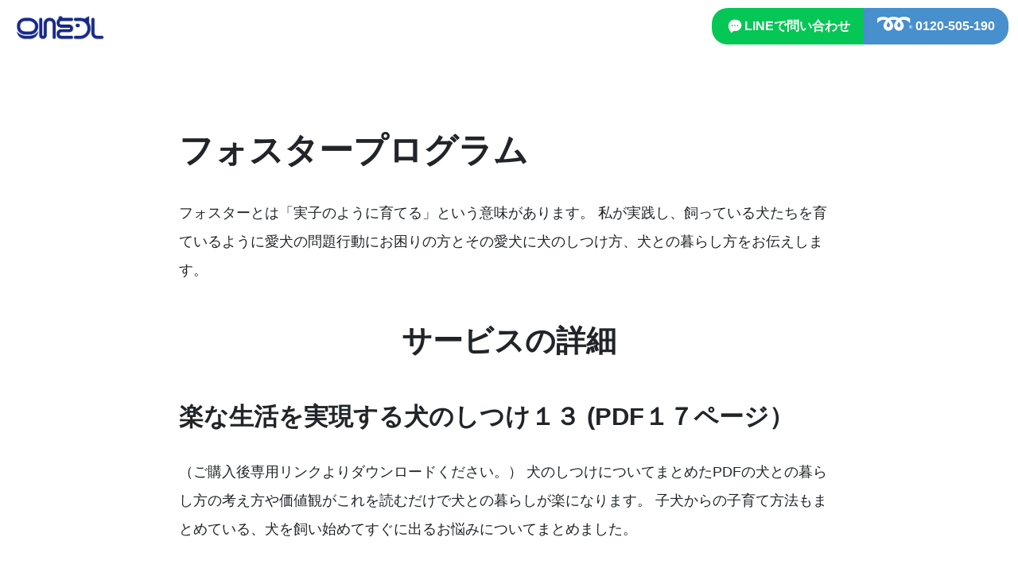

--- FILE ---
content_type: text/html; charset=UTF-8
request_url: https://dog-behavioronecl.com/fosterprogram-6/
body_size: 6630
content:
<!DOCTYPE html>
<html lang="ja">
<head>
<meta charset="UTF-8" />
<meta name="viewport" content="width=device-width, initial-scale=1, shrink-to-fit=no">
<meta name="robots" content="all">
<meta name="format-detection" content="telephone=no,address=no,email=no">
<meta http-equiv="X-UA-Compatible" content="IE=edge" />
<script data-type="lazy" data-src="[data-uri]"></script>
<script data-type="lazy" data-src="[data-uri]"></script>
<title>348,000円 | 犬のしつけONECL</title>
	<style>img:is([sizes="auto" i], [sizes^="auto," i]) { contain-intrinsic-size: 3000px 1500px }</style>
	<link rel='dns-prefetch' href='//cdn.jsdelivr.net' />
<link href='https://fonts.gstatic.com' crossorigin='anonymous' rel='preconnect' />

<!-- SEO SIMPLE PACK 3.6.2 -->
<meta name="robots" content="noindex,nofollow">
<meta name="description" content="フォスタープログラム フォスターとは「実子のように育てる」という意味があります。 私が実践し、飼っている犬たちを育ているように愛犬の問題行動にお困りの方とその愛犬に犬のしつけ方、犬との暮らし方をお伝えします。 サービスの詳細 楽な生活を実現">
<link rel="canonical" href="https://dog-behavioronecl.com/fosterprogram-6/">
<meta property="og:locale" content="ja_JP">
<meta property="og:type" content="article">
<meta property="og:title" content="348,000円 | 犬のしつけONECL">
<meta property="og:description" content="フォスタープログラム フォスターとは「実子のように育てる」という意味があります。 私が実践し、飼っている犬たちを育ているように愛犬の問題行動にお困りの方とその愛犬に犬のしつけ方、犬との暮らし方をお伝えします。 サービスの詳細 楽な生活を実現">
<meta property="og:url" content="https://dog-behavioronecl.com/fosterprogram-6/">
<meta property="og:site_name" content="犬のしつけONECL">
<meta name="twitter:card" content="summary_large_image">
<!-- / SEO SIMPLE PACK -->

<link rel='stylesheet' id='wp-block-library-css' href='https://dog-behavioronecl.com/wlp/wp-includes/css/dist/block-library/style.min.css?ver=6.7.4' type='text/css' media='all' />
<style id='classic-theme-styles-inline-css' type='text/css'>
/*! This file is auto-generated */
.wp-block-button__link{color:#fff;background-color:#32373c;border-radius:9999px;box-shadow:none;text-decoration:none;padding:calc(.667em + 2px) calc(1.333em + 2px);font-size:1.125em}.wp-block-file__button{background:#32373c;color:#fff;text-decoration:none}
</style>
<link rel='stylesheet' id='style-css' href='https://dog-behavioronecl.com/wlp/wp-content/themes/archetype-onecl/style.css?ver=6.7.4' type='text/css' media='all' />
<link rel='stylesheet' id='bootstrap5-3-3-css' href='https://cdn.jsdelivr.net/npm/bootstrap@5.3.3/dist/css/bootstrap.min.css?ver=6.7.4' type='text/css' media='all' />
<link rel='stylesheet' id='main-css' href='https://dog-behavioronecl.com/wlp/wp-content/themes/archetype-onecl/dist/main.min.css?ver=1737864746' type='text/css' media='all' />

<!-- Meta Pixel Code -->
<script type='text/javascript'>
!function(f,b,e,v,n,t,s){if(f.fbq)return;n=f.fbq=function(){n.callMethod?
n.callMethod.apply(n,arguments):n.queue.push(arguments)};if(!f._fbq)f._fbq=n;
n.push=n;n.loaded=!0;n.version='2.0';n.queue=[];t=b.createElement(e);t.async=!0;
t.src=v;s=b.getElementsByTagName(e)[0];s.parentNode.insertBefore(t,s)}(window,
document,'script','https://connect.facebook.net/en_US/fbevents.js?v=next');
</script>
<!-- End Meta Pixel Code -->

      <script type='text/javascript'>
        var url = window.location.origin + '?ob=open-bridge';
        fbq('set', 'openbridge', '1636696226952993', url);
      </script>
    <script type='text/javascript'>fbq('init', '1636696226952993', {}, {
    "agent": "wordpress-6.7.4-4.0.1"
})</script><script type='text/javascript'>
    fbq('track', 'PageView', []);
  </script>
<!-- Meta Pixel Code -->
<noscript>
<img height="1" width="1" style="display:none" alt="fbpx"
src="https://www.facebook.com/tr?id=1636696226952993&ev=PageView&noscript=1" />
</noscript>
<!-- End Meta Pixel Code -->
<link rel="icon" href="https://dog-behavioronecl.com/wlp/wp-content/uploads/cropped-favicon-32x32.png" sizes="32x32" />
<link rel="icon" href="https://dog-behavioronecl.com/wlp/wp-content/uploads/cropped-favicon-192x192.png" sizes="192x192" />
<link rel="apple-touch-icon" href="https://dog-behavioronecl.com/wlp/wp-content/uploads/cropped-favicon-180x180.png" />
<meta name="msapplication-TileImage" content="https://dog-behavioronecl.com/wlp/wp-content/uploads/cropped-favicon-270x270.png" />
		<style type="text/css" id="wp-custom-css">
			.page h1.page-title,
.page h1.entry-title,
.page h1.h1.mt-0.text-center {
  display: none !important;
}
.flatpickr-calendar svg { width:14px; height:14px; max-width:none; max-height:none; }
.flatpickr-calendar .flatpickr-prev-month svg,
.flatpickr-calendar .flatpickr-next-month svg { display:inline-block; 
}
.hero-section {
  width: 100%;
  min-height: 400px;              /* ← ここを大きめに設定（高さを増やす） */
  background-repeat: no-repeat;
  background-position: center center;
  background-size: cover;         /* 余白なしで画面いっぱいに表示、多少切れてもOK */
  display: flex;
  align-items: center;
  justify-content: center;
}
.hero-section h1 {
  color:#fff;
  font-size: 2.5rem;
  text-shadow: 2px 2px 8px rgba(0,0,0,.7);
}		</style>
		</head>
<body class="page-template page-template-page-lp page-template-page-lp-php page page-id-1424">
<noscript><iframe src="https://www.googletagmanager.com/ns.html?id=GTM-NZHBK4J"
height="0" width="0" style="display:none;visibility:hidden"></iframe></noscript>

<header id="Header" class="">
    <nav id="Navbar" class="navbar">
        <div class="container-fluid overflow-hidden">
            <a class="navbar-brand" href="/">
                <img src="https://dog-behavioronecl.com/wlp/wp-content/themes/archetype-onecl/images/onecl_logo.svg" alt="ONECL" class="logo" width="128" height="32">
            </a>
            <div class="btn-group d-flex" role="group" aria-label="LINE Button and Call Button">
                <a class="btn text-white d-flex align-items-center px-sm-3" style="background:#05c755;" href="https://lin.ee/IKxZVQs"><svg xmlns="http://www.w3.org/2000/svg" width="24" height="24" viewbox="0 0 39 38"><path fill="#FFFFFF" d="M24.89 19.19a1.38 1.38 0 11-.003-2.76 1.38 1.38 0 01.004 2.76m-5.425 0a1.38 1.38 0 110-2.76 1.38 1.38 0 010 2.76m-5.426 0a1.38 1.38 0 110-2.76 1.38 1.38 0 010 2.76m5.71-13.73c-8.534 0-13.415 5.697-13.415 13.532 0 7.834 6.935 13.875 6.935 13.875s1.08-4.113 4.435-4.113c1.163 0 2.147-.016 3.514-.016 6.428 0 11.64-5.211 11.64-11.638 0-6.428-4.573-11.64-13.108-11.64"></path></svg><span class="d-inline d-md-none">LINE</span><span class="d-none d-md-inline">LINEで問い合わせ</span></a>
                <a onclick="return gtag_report_conversion('tel:0120-505-190');" class="btn btn-primary text-white d-flex align-items-center px-sm-3" href="tel:0120505190"><span class="fdial">&#10175;</span><sub class="pe-1">&reg;</sub><span class="d-none d-md-inline">0120-505-190</span></a>
            </div>
        </div>
    </nav>
</header>
<main id="Main" class="">
<article id="post-1424" class="wrapper post-1424 page type-page status-publish hentry">
<div class="container">
<div class="row justify-content-center">
<div class="col-md-9 pt-5">
<h1>フォスタープログラム</h1>
フォスターとは「実子のように育てる」という意味があります。
私が実践し、飼っている犬たちを育ているように愛犬の問題行動にお困りの方とその愛犬に犬のしつけ方、犬との暮らし方をお伝えします。
<h2>サービスの詳細</h2>
<h3>楽な生活を実現する犬のしつけ１３ (PDF１７ページ）</h3>
（ご購入後専用リンクよりダウンロードください。）

犬のしつけについてまとめたPDFの犬との暮らし方の考え方や価値観がこれを読むだけで犬との暮らしが楽になります。 子犬からの子育て方法もまとめている、犬を飼い始めてすぐに出るお悩みについてまとめました。
<h2>特典</h2>
<h3>犬の出張しつけ</h3>
犬の問題行動改善には直接の指導が不可欠です。
１ヶ月約３回　３０回/年の犬のしつけ直接指導
※出張範囲は東京都・神奈川県です。（他県は要相談）
<h3>お客様の全員が知らないしつけアイテムおすすめグッズプレゼント！</h3>
（出張しつけの際にサイズとご希望のデザインをお申し付けください）

今までにしつけで悩まれているお客様で愛犬に付けていた方が１組もいない、私の愛犬も愛用の付けるだけで効果の出る首輪やしつけに適したリードなどを特典としてプレゼントすることにしました。お色やサイズを多種ご用意しております。ご希望のものをご選択いただけます。また、私がおすすめするグッズをプレゼントいたします。
※効果には個体差があり、成果を保証するものではありません。
<h3>フォローメール講座 （ご購入後専用リンクよりご登録ください）</h3>
毎日のしつけの成果を出していただくためのメール講座です。
読んで学び実践していただきます。高額な受講料をお支払いしていただいたお客様へすこしでも早く楽で快適な生活をしていただきたいという私の想いです。しつけをするときの人の心理状態や考え方、犬という動物についてなどさまざまなことをお伝えします。大袈裟にお伝えしているわけでは決してありませんが私はこれで命を救われました。
これは、犬に限らずどんなときにも役立ちます。
<h3>電話・メール無制限サポート（フォスタープログラム受講１年間）</h3>
(出張しつけの際にご連絡先をお伝え致します。そちらからご質問ください)

日頃のしつけを行う中で出てくるお悩みは必ず出てきます。そのお悩みを次のレッスンまで放置しておくと愛犬との接し方に自信が持てず、最悪の場合問題行動を悪化させます。１秒でも早く解決して快適な暮らしを手に入れていただくためには、「自信を持って愛犬と接すること」が重要です。お悩みを今すぐにメールやお電話で解決する特典です。

<p class="text-center">￥３４８,０００<small>（税込）</small></p>

<p class="text-center"><a class="btn btn-info btn-lg" href="http://www.infocart.jp/a.php?item=67294">お申込はこちら</a></p>
</div>
</div>
</div></article>
</main>

<footer id="Footer" class="">
  <section id="Copyright" class="container overflow-hidden">
    <p class="m-0 small">
      名称　山岡 慎<br>
      事業所の名称　犬のしつけONECL<br>
      事業所の所在地　神奈川県横浜市都筑区見花山14−21　グリーンプレイスB-2号<br>
      取扱業種別　訓練　保管<br>
      登録番号　83-0294　83-0293<br>
      登録の年月日　令和5年12月26日<br>
      登録有効期限　令和10年12月25日<br>
      動物取扱責任者氏名　山岡 慎<br>
      <a class="link-dark" href="https://dog-behavioronecl.com/tokushoho/" target="_blank">特定商取引法に関する表記</a>｜
      <a class="link-dark" href="https://dog-behavioronecl.com/privacy-policy/" target="_blank">プライバシーポリシー</a><br>
      &copy; <a class="link-dark" href="https://dog-behavioronecl.com/" target="_blank">犬のしつけONECL</a>
    </p>
  </section>
</footer>

    <!-- Meta Pixel Event Code -->
    <script type='text/javascript'>
        document.addEventListener( 'wpcf7mailsent', function( event ) {
        if( "fb_pxl_code" in event.detail.apiResponse){
          eval(event.detail.apiResponse.fb_pxl_code);
        }
      }, false );
    </script>
    <!-- End Meta Pixel Event Code -->
    <div id='fb-pxl-ajax-code'></div><script type="text/javascript" src="https://cdn.jsdelivr.net/npm/bootstrap@5.3.3/dist/js/bootstrap.bundle.min.js" id="bootstrap5-3-3-bundle-js"></script>
<script type="text/javascript" id="flying-scripts">const loadScriptsTimer=setTimeout(loadScripts,4*1000);const userInteractionEvents=['click', 'mousemove', 'keydown', 'touchstart', 'touchmove', 'wheel'];userInteractionEvents.forEach(function(event){window.addEventListener(event,triggerScriptLoader,{passive:!0})});function triggerScriptLoader(){loadScripts();clearTimeout(loadScriptsTimer);userInteractionEvents.forEach(function(event){window.removeEventListener(event,triggerScriptLoader,{passive:!0})})}
function loadScripts(){document.querySelectorAll("script[data-type='lazy']").forEach(function(elem){elem.setAttribute("src",elem.getAttribute("data-src"))})}</script>
    </body>
</html>

--- FILE ---
content_type: text/css
request_url: https://dog-behavioronecl.com/wlp/wp-content/themes/archetype-onecl/style.css?ver=6.7.4
body_size: 31
content:
/*
Theme Name: 原型 - archetype
Text Domain: archetype-onecl
Version: 2.3.8
Description:ランディングページ用
Bootstrap 5.3.3
*/

--- FILE ---
content_type: text/css
request_url: https://dog-behavioronecl.com/wlp/wp-content/themes/archetype-onecl/dist/main.min.css?ver=1737864746
body_size: 2470
content:
:root{--bs-primary: #478fcd;--bs-secondary: #f0d69d;--bs-success: #00a747;--bs-danger: #ff60a0;--bs-warning: #ffe007;--bs-info: #47f7fa;--bs-light: #fffaea;--bs-dark: #212529;--bs-primary-rgb: 71, 143, 205;--bs-secondary-rgb: 240, 214, 157;--bs-success-rgb: 0, 167, 71;--bs-danger-rgb: 255, 96, 160;--bs-warning-rgb: 255, 224, 7;--bs-info-rgb: 71, 247, 250;--bs-light-rgb: 255, 250, 234;--bs-dark-rgb: 33, 37, 41;--bs-body-font-size: 1.125rem;--bs-body-font-family: Helvetica Neue, Arial, Hiragino Kaku Gothic ProN, Hiragino Sans, Meiryo, sans-serif, Apple Color Emoji, Segoe UI Emoji, Segoe UI Symbol, Noto Color Emoji;--bs-body-line-height: 2;--bs-border-radius: 1.25rem}.h1,.h2,.h3,.h4,.h5,.h6,h1,h2,h3:not(.accordion-header),h4,h5,h6{margin-top:2.7rem;margin-bottom:1.8rem;font-weight:600;line-height:1.5}p,li{margin-bottom:1.5rem}sub,sup{font-size:30%}small,.small{font-size:.777777em}mark,.mark{font-weight:bold;background:linear-gradient(transparent 60%, #ffe007 60%);color:inherit}em{color:#ff60a0;font-weight:600;font-style:normal}h1,.h1{font-size:clamp(1.5625rem,1.1921296296rem + 1.8518518519vw,2.8125rem)}h2,.h2{font-size:clamp(1.375rem,1.0416666667rem + 1.6666666667vw,2.5rem);font-family:"RocknRoll One",sans-serif;font-weight:600;text-align:center}.h2.subhead,.page-template-default h2{padding:5px 0;border-top:solid 2px #478fcd;border-bottom:solid 2px #478fcd;background:-webkit-repeating-linear-gradient(-45deg, #f0f8ff, #f0f8ff 3px, #e9f4ff 3px, #e9f4ff 7px);background:repeating-linear-gradient(-45deg, #f0f8ff, #f0f8ff 3px, #e9f4ff 3px, #e9f4ff 7px);color:#478fcd}h3,.h3{font-size:clamp(1.25rem,1.0277777778rem + 1.1111111111vw,2rem)}h4,.h4{font-size:clamp(1.125rem,.9953703704rem + .6481481481vw,1.5625rem)}h5,.h5{font-size:clamp(1rem,.8703703704rem + .6481481481vw,1.4375rem)}h6,.h6{font-size:clamp(1.125rem,1.087962963rem + .1851851852vw,1.25rem)}.rdu{font-size:72%}.expn{font-size:133%}.bullet{padding-left:2rem;list-style-type:none}.bullet li{text-indent:-2em}.bullet li::before{content:"";background:url(../images/paw.svg) no-repeat 50% 50%;background-size:1.5rem;padding-right:2.25rem}.bg-primary-sub{background:#d0ecff !important}.bg-stripe-primary{background:-webkit-repeating-linear-gradient(-45deg, #f0f8ff, #f0f8ff 3px, #e9f4ff 3px, #e9f4ff 7px);background:repeating-linear-gradient(-45deg, #f0f8ff, #f0f8ff 3px, #e9f4ff 3px, #e9f4ff 7px)}.bg-stripe-secondary{background:-webkit-repeating-linear-gradient(-45deg, #fff5df, #fff5df 8px, #ffe4b1 6px, #ffe4b1 16px);background:repeating-linear-gradient(-45deg, #fff5df, #fff5df 8px, #ffe4b1 6px, #ffe4b1 16px)}.bg-stripe-info{background:-webkit-repeating-linear-gradient(-45deg, #478fcd, #478fcd 3px, #94c7f2 3px, #94c7f2 7px);background:repeating-linear-gradient(-45deg, #478fcd, #478fcd 3px, #94c7f2 3px, #94c7f2 7px);line-height:normal line-height}.rounded-5__inner{border-radius:1.4375rem}.arrow-primary{margin:0 auto 2.5vw;width:0;height:0;border-style:solid;border-width:5vh 11vh 0 11vh;border-color:#e9f4ff rgba(0,0,0,0) rgba(0,0,0,0) rgba(0,0,0,0)}.arrow-secondary{margin:0 auto 2.5vw;width:0;height:0;border-style:solid;border-width:5vh 11vh 0 11vh;border-color:#f0d69d rgba(0,0,0,0) rgba(0,0,0,0) rgba(0,0,0,0)}.arrow-white{margin:0 auto 2.5vw;width:0;height:0;border-style:solid;border-width:5vh 11vh 0 11vh;border-color:#fff rgba(0,0,0,0) rgba(0,0,0,0) rgba(0,0,0,0)}.merit-icon.lazyloaded{margin:1.375rem auto;padding:3.125rem 0rem 1.5626rem;background:url(../images/merit_bg.png) no-repeat 50% 50%;background-size:contain;color:#478fcd;font-weight:600;line-height:1.2;text-align:center}.stitch{border:7px solid #fff;outline:2px dashed #478fcd;outline-offset:-9px}section{padding-top:1.40625rem;padding-bottom:1.40625rem}@media(min-width: 768px){section{padding-top:1.6875rem;padding-bottom:1.6875rem;padding-left:1.125rem;padding-right:1.125rem}}@media(min-width: 1200px){section{padding-top:2.53125rem;padding-bottom:2.53125rem;padding-left:1.265625rem;padding-right:1.265625rem}}.kng{font-feature-settings:"palt"}.btn{--bs-btn-font-weight: 600;transition:background-position .5s cubic-bezier(0.19, 1, 0.22, 1) .1s,color .5s ease 0s,background-color .5s ease}.btn-primary{--bs-btn-bg: #478fcd;--bs-btn-border-color: #478fcd;--bs-btn-disabled-bg: #478fcd;--bs-btn-disabled-border-color: #478fcd}.btn-success{border-color:#fff;background-image:linear-gradient(90deg, #ffe007 50%, #00a747 50%);background-position:100% 50%;background-size:200% auto}.btn-success:hover{border-color:#fff;background-position:0% 50%}.btn-info{border-color:#fff;background-image:linear-gradient(90deg, #ffe007 50%, #47f7fa 50%);background-position:100% 50%;background-size:200% auto}.btn-info:hover{border-color:#fff;background-position:0% 50%}.card{--bs-card-border-width: 0;--bs-card-cap-bg: none}.modal{--bs-modal-border-radius: 1.25rem}.logo{max-width:128px;width:25vw;height:auto}.fdial{color:rgba(0,0,0,0);text-shadow:0 0 0 #fff;font-size:2rem;font-family:"Arial",sans-serif;line-height:1}.lead__text{margin-bottom:0;font-size:clamp(.875rem,.5046296296rem + 1.8518518519vw,2.125rem);font-family:"RocknRoll One",sans-serif;font-weight:400;text-align:center;line-height:1.5}.lead__h1{margin:2rem auto;color:#478fcd;font-size:clamp(1.4375rem,.6041666667rem + 4.1666666667vw,4.25rem);font-family:"RocknRoll One",sans-serif;font-weight:400;line-height:1.8;letter-spacing:-0.07rem;font-feature-settings:"palt"}.lead__h1-b{margin:1rem 0 0;color:#478fcd;font-size:clamp(2rem,1.2592592593rem + 3.7037037037vw,4.5rem);font-weight:600;line-height:1.5;letter-spacing:-0.07rem;font-feature-settings:"palt"}.lead__h2{margin-bottom:1.125rem;font-size:clamp(1.375rem,1.1898148148rem + .9259259259vw,2rem);font-family:"RocknRoll One",sans-serif;font-weight:600;color:#fff;text-shadow:#111 2px 0px 0px,#111 -2px 0px 0px,#111 0px -2px 0px,#111 0px 2px 0px,#111 2px 2px 0px,#111 -2px 2px 0px,#111 2px -2px 0px,#111 -2px -2px 0px,#111 1px 2px 0px,#111 -1px 2px 0px,#111 1px -2px 0px,#111 -1px -2px 0px,#111 2px 1px 0px,#111 -2px 1px 0px,#111 2px -1px 0px,#111 -2px -1px 0px,#111 1px 1px 0px,#111 -1px 1px 0px,#111 1px -1px 0px,#111 -1px -1px 0px}.lead__img{width:100%;height:auto}@media(max-width: 767.98px){.lead__img{opacity:.67}}.lead-bg{background:url(../images/lead_img-lg@2x.jpg) no-repeat bottom right;background-size:74%}@media(min-width: 768px){.lead-bg{background-size:54%}}@media(min-width: 992px){.lead-bg{background-size:47%}}@media(min-width: 1200px){.lead-bg{background-size:contain}}@media(max-width: 767.98px){.lead__row{position:relative;margin-top:112px}.lead__col--left{position:absolute;top:-112px}.lead__col--right{z-index:3}}.separate{border-width:1px 0 1px 0;border-style:dashed;border-color:#ccc}@media(min-width: 768px){.separate{border-width:0 1px 0 1px}}.flow__col--1{border-top-left-radius:2rem;border-top-right-radius:2rem}.flow__col--3{border-bottom-left-radius:2rem;border-bottom-right-radius:2rem}@media(min-width: 576px){.flow__col--2{border-bottom-left-radius:2rem}.flow__col--3{border-bottom-left-radius:0}}@media(min-width: 768px){.flow__col--1{border-top-right-radius:0;border-bottom-left-radius:2rem}.flow__col--2{border-radius:0}.flow__col--3{border-top-right-radius:2rem}}.faq__btn--q::before,.faq__btn--a::before{padding-right:.5rem;font-size:1.5rem;font-weight:600;line-height:1.25}.faq__btn--q::before{content:"Q.";color:#478fcd}.faq__btn--a::before{content:"A.";color:#ff60a0}.cta__h2{font-size:clamp(1.25rem,.787037037rem + 2.3148148148vw,2.8125rem);text-shadow:#fff 2px 0px 0px,#fff -2px 0px 0px,#fff 0px -2px 0px,#fff 0px 2px 0px,#fff 2px 2px 0px,#fff -2px 2px 0px,#fff 2px -2px 0px,#fff -2px -2px 0px,#fff 1px 2px 0px,#fff -1px 2px 0px,#fff 1px -2px 0px,#fff -1px -2px 0px,#fff 2px 1px 0px,#fff -2px 1px 0px,#fff 2px -1px 0px,#fff -2px -1px 0px,#fff 1px 1px 0px,#fff -1px 1px 0px,#fff 1px -1px 0px,#fff -1px -1px 0px}.cta__h3{font-size:clamp(1rem,-.4047297297rem + 5.9459459459vw,1.6875rem);text-shadow:#fff 2px 0px 0px,#fff -2px 0px 0px,#fff 0px -2px 0px,#fff 0px 2px 0px,#fff 2px 2px 0px,#fff -2px 2px 0px,#fff 2px -2px 0px,#fff -2px -2px 0px,#fff 1px 2px 0px,#fff -1px 2px 0px,#fff 1px -2px 0px,#fff -1px -2px 0px,#fff 2px 1px 0px,#fff -2px 1px 0px,#fff 2px -1px 0px,#fff -2px -1px 0px,#fff 1px 1px 0px,#fff -1px 1px 0px,#fff 1px -1px 0px,#fff -1px -1px 0px}@media(min-width: 768px){.cta__h3{font-size:clamp(2rem,1.8318399044rem + .4778972521vw,2.25rem)}}.cta-btn{position:fixed;bottom:.625rem;right:14px;z-index:1053}.lplead__h1{font-size:clamp(3.375rem,-1.2222972973rem + 19.4594594595vw,5.625rem);font-family:"RocknRoll One",sans-serif;font-weight:400;line-height:1.3;letter-spacing:-0.07rem;font-feature-settings:"palt"}.lplead__h2{text-shadow:#fff 2px 0px 0px,#fff -2px 0px 0px,#fff 0px -2px 0px,#fff 0px 2px 0px,#fff 2px 2px 0px,#fff -2px 2px 0px,#fff 2px -2px 0px,#fff -2px -2px 0px,#fff 1px 2px 0px,#fff -1px 2px 0px,#fff 1px -2px 0px,#fff -1px -2px 0px,#fff 2px 1px 0px,#fff -2px 1px 0px,#fff 2px -1px 0px,#fff -2px -1px 0px,#fff 1px 1px 0px,#fff -1px 1px 0px,#fff 1px -1px 0px,#fff -1px -1px 0px}.grecaptcha-badge{visibility:hidden}/*# sourceMappingURL=main.min.css.map */

--- FILE ---
content_type: image/svg+xml
request_url: https://dog-behavioronecl.com/wlp/wp-content/themes/archetype-onecl/images/onecl_logo.svg
body_size: 203420
content:
<svg xmlns="http://www.w3.org/2000/svg" xmlns:xlink="http://www.w3.org/1999/xlink" width="1200" height="300"><image xlink:href="data:image/png;base64, iVBORw0KGgoAAAANSUhEUgAABLAAAAEsCAYAAADTvUpQAAAAAXNSR0IArs4c6QAAAERlWElmTU0AKgAAAAgAAYdpAAQAAAABAAAAGgAAAAAAA6ABAAMAAAABAAEAAKACAAQAAAABAAAEsKADAAQAAAABAAABLAAAAAAEX9nEAABAAElEQVR4Aey9B4DlV1n3/9w+ZSdbsukkpFASuoAgRZqCBUEFLOj76l9ERFBA8EVfVOTPn44FIxFCADFKh5AAoSUhmJAOSUggPSF1k+wmW6fcfv+f73Puufc3d+7szu7ObmZnztm982unPuecp53nPCfXIVgKCQIJAgkCCQIJAgkCCQLLDAJZFieXy+1m69rd+PndTLfUoy/Xdi11uKf6JQgkCGQhEPHzIG6WZLrb6DqbcbpPEEgQWNYQWG5c2bLurNS4BIEEgQSBBIEEgQSBhUMgCkbxuvCUyzmmWL/E/i3nHk5tSxA4ECAwH15OyqsDofdSHRMEHjoIJA7moYN9KjlBIEEgQSBBIEEgQWAfQ2A+IWmhxUYrgYXGT/ESBBIEEgQSBBYGgb3FzwsrJcVKEEgQWE4QSAqs5dSbqS0JAgkCCQIJAgkCCQILhEDcSjcs+s6+DYu/r9+pPkutTvu6zSn/BIEEgeULgZ3jMy0cpMWD5dv7qWUJAnsDgaTA2hvopbQJAgkCCQIJAgkCCQIHEASiImjnwlNsUBSg4jW+3x/XvS8ztnV/1DaVkSCQIJAgsLsQaLuSau9x3e6Wm+InCCQIHMgQSAqsA7n3Ut0TBBIEEgQSBBIEEgR2CoG+cNRXWuld+LWGpO3HG/[base64]/ZZqnCCQIJAgkCCQIJAgsAAIRDYna/Gkd9nnodnAHXVyTat3albMVSxvGK03zXJFKcBq/EaJIEVX94cRl+y4OnyWJVe7ULdcp2i5dt7y+uA/+XzJWZtf3vgeTb78qjXFvDUbIb0pPe9zFiwTlMLr7Rkpv6CIi+3jDfGzVgyDirq0ZikYpZAgkCCwEAgM4g+lyeKQ+D1e4/d+nIibwLaOExVDaBAESFZNa4DrSsWSv2w261YAxQrj1estK5ULRCuAO/[base64]/M0OL1OEEgQSBDoQSAqpnaGO2KceI1xdQ3KeumcFKSY6t6C4FoorwooqQw8V3W8WCxUrNHM875hlVEtGJhNz0xbpVKxoq8A8KJNDtw7ClSmKSQIJAisSAgkBdaK7PbU6ASBBIEEgQSBBIGVAYGe4iejsAoKLIlBClHoCk+9v3xuNGtYBaBI4mXOV/yLCFx8KOSwAQgqIqXWfa2BggoTrTzKrVarZRWkMymicphkyeoq1yqSLG8j8j5Khm0suzpYZxXyJeJTi241Wp2qFQukbKEQk/IqjxVXrCpJgyioi/LtfuA+Wmr12xOFSqWZp436lEKCQIJAgsAeQSCLY2ZnEFGWlPkKfQUWaRxvYWElxIeVa74gayop/gMuraPUt8YIOFRvA/515VUXh7shljJNIUEgQWBFQiApsFZkt6dGJwgkCCQIJAgkCKwMCEQlT7BQCm0O7/[base64]/pkdcegE8VBtKT/+t1rgYFlkBb1YLDJdEwQSBFYQBJICawV1dmpqgkCCQIJAgkCCwEqDwKDiR+0fVGAFmCBidYUuPTdbU2ztq2ApFZRA8sUi8Wsziqmbbt5kH/73b9idd22w++7fbDP1YA1VLCGooXxq4MNltHSoNTvT1tCvJWGtZKPFsq2ZKNvEeM5+62XPtRf98lPt6GN4X1F6/Lp0yu7zpTZVtfI4Gi1CqFMQ/GTJFd/tXIGlWEl55cBKfxIEEgQWEQKDCqvgmy8ozDPFSOnuyitwGDh0Nh7ruJWqcGVQwEuhVbF772/a5z//PfvPT30N34MP2ne/c7odcQj5N8GNbNG2fCw74bYMpNNtgsCKg0BSYK24Lk8NThBIEEgQSBBIEFg5EJhXgcXWFQ9dBVVW4ROErZpvDUQX5YqsbdvNLrn4FjvttLPt8itutXXrj7Mdk9NWQzlVLJcsV2KzjMy22O/XwUqg0+KdHL7LrzrO1Vv4d9GWGTYYYkHQtkqrZiPjdXvxi3/GXvMnv2HHHT0mIwQMC9q+nTAqq+YIhl3FVFTCRaVbvIZGJQEvwCH9TRBIEFgcCETlUT+3iFuzuLP3Vfue3e9fsCCN+EkO2BWk3Kq3cdyeH7MZzsT4yld+aJ/65Nl2442bbNX4Wmvl77eLLzzVDlntO7aFGEnR5ILyq4kVFosBKSQIJAisTAgkBdbK7PfU6gSBBIEEgQSBBIEVAYEoZEUBSo32d3MUWPoSFT+ydEJQwopAaq4rrtxop3z4y3b5pbdZtTZqqybW246ZKfRS+KnCf0sbn1iNBj6tJFjlylbOV3yrSwsBDtsq3LfwNy/BDSGQqywPco0pGy1XrFmbsbUTbftfv/t8+5NX/6KtW8M2GXxvlfNBQJPAl5NmKwZXuEWrB73Euot6ZtvXb0dMlK4JAgkCCQJ7CoGs8ircSwHloYuP5uaseOBTbf9T6DpilxFpi3/TTXwC4g/wvO/91E499Wt29ZV3s2V7wsrg1Hpj2gqlrXbp/3zYDl8HfvMssGxF4VUqkCenu6YthAGs6W+CwEqEQFJgrcReT21OEEgQSBBIEEgQWCEQ2KUCS3CYY4WFHRTO1Gs4Ev7Up39oJ3/4S7Z9B5ZWxXEEsVGr1XJWLKGkQoirs/Wv1cGSACVWUQotLK8wH8BnVhWLK9lbIbGhgGoXWqiamtaUhRbO2414ZeSwPJZYpXbD8o1t9pSfOcr+5q9/z372qUfwHgEQxZcUVO60WDo1N0PQdhwcILsc6X94xvqrt/0xKuEUP4UEgQSBBIG9gUDAMSGH/r1U8xEfgcXC/axi0DpF5ZW+878DnlIq4eQf3VzDmvXL9vVvXmn11gT4dMRPICyBK8vFktVrd9nlF33EHnYwVlfS/XOYhfBgu9VgkcC9u88qLT0kCCQIrBwIJAXWyunr1NJlCYE+M9FvXhJe+rBY2nfDBOulXePlVbsE/+XVn/O1ZrCf+89VnAdzRDsr+rX6DMe151n5b6F4GsNvldkMB2G9+a8+bt/57l2onVZxIuG0lSvawDJi01UcsGMg1VcaST7DUkBbXBDOcMGOUqrM91ArxWty38KPlhRassxCt+V+r0q8z6GsmqiUrTWz0Q5Z37G//ds/s9/8lePIccaqzbqNF1dboYMtWJMfW2faOt3QZKHVLUB3fhtpgq467jCFBIEEgT2DQJxLSr0nfFVMvydp96zGi5sq1j/kGvFmLKMtsyj+F3I4YsfyVN8LRdqK0r0Nrmq2OV2Qf8WCTmNtgcewPC2O2O0/7dg3vnaxnfLJ822GbdUz4MQ6h2V0WmC0VsVGhTtZPGiVNtpFF3zYHrambQUp/IXfXKF/oMIzQi5eI3yXS3tiu9I1QWDfQyBxN/sexqmEBIH9BIFEBPcToBetmKzwu2iZpowWDIEE/wWDallGbHcKLnDNVJs2OjKKgmoG5VXZ6rT23vtb9ra3/aNdesXdVm0dbGW+d7CSanZQUmFpVRkr4ZhdMYNFwSD2bUtRhSWBDjHMo1kqIOgFVZM2BPKS75ROaiy9dNogJ3FNz1CP0kH24JYt9qa3vMfu3/iH9qo/fLaNFBHpOAWxUKaUkk7tolRuJT+6BKmLB5WgmkgwGqyRR0h/EgQSBBYMgTSHdgoqThCUD3bHRyiWCkWU9ODIWrVmY6OrUFwFjNeS4h1tf6dRsjPPusY+fOqX7fY7tlibQy5qaPWbjhxDXJUn33+tnuXWTmtwgH9M4+sA78BU/YcQAkmB9RACPxWdILD3EEgEcO9hmHJIEEgQWIkQaHMqIBsAbWSkzJbABtZVoyiXzO57wOytbzvFLrtiE1tbsHwqT7ij9nZe8bEsqE1jQTVtI+WRYHXQ9QGjbXzy2J5DmMMYATUSiqmuCZZODJRdlqyzfLufW2php4VFVZHTtVZNrLV6tWGT1UkcGB9urfqI/ctp5+AH5mj7g995uGlbjdJj24A/Ldk1CPdLUaUwSAcGn0Os9DdBIEEgQWDhEBjEI64x7yXPYSXlB01I9wSek/1pAVwm5VW9wZZqvcdatAaauuiCW+2TH/u6XXrZLdZASd8sHswCQIkFAR1sQUr2COZRXClJh+3R+ul+sAa8CkFVUYQUEgQSBFYkBJICa0V2e2r08oDAQlbZFxJneUAjtSJBIEEgQWB3IJDHqXCO7S8SvfKcCtji5MAZLKE++E//ZRdfdptN1w+2CpZX7HxBYdXA/5W27KGEYs8fuw0Nl1auqOpglSUBLohfqgH+qSSMyd8LQpawsCyuiK07F8okrJXw6ZIrczoh6bdvftDKbF0sFkbYzoiNVnvcNjxYsw9+8Iv2mGN/x577zKOxSmAHYV7WDDg/lrJM22lceaYS5hX1vMz0J0EgQSBBYDEhkEehH3BdsMKSNVaj2Xa/fiW2DQoj/eSmrXbyx860s8++ikMr1nDq6vHWAXHWWzPgS7ZYo9D3XYdS6PNP26kx5ELxr6NbswqzpLFazL5LeSUIHOgQSAqsA70HU/[base64]/dauE0Hhaup8RaQR2XmpogkCCwAAjsik+UimkvAkombbtut/HqB47LodAqssVZyvptmyftY6ecY1/4+kV297aylcYfAS6bsWmsV0slypX+HXxbktbLra+0mboFTgWvoZTXooLwqvT0yzck3nz59m1q2b6GwF5ir31dvZR/gkCCwFwIZJkS3Wd/c2OHN9k088VJ7xMEEgQSBFYOBDoNtu8VUTqhOao2cnbdDVP28Y9/C6XSOpuZwX9VBesofLrkWjgjlpDGtYjAVcxXUERhfeDWTwFe8qcmxZULXJn3iiOVV5PvsjHouCWWdFUFfuG0rUatjo+rBk6M6xbcXBG3XuMeFRhbB2+4eYu9+wOnu4KrYBUcJmOlgLIshQSBBIF9CYHIW+3LMg7kvGuWLzSsUgbDoZlv4edqarpoXzrjRvvlF7/dTvvMD2zT9rXg0DW2fbJquRHaOsrxE+DRkcIqP5QijyJfqn5ttQbVwc6i7NeprsSJoSeoYpm1/PRZcYxlr7Hl6ZogkCAwHwQSBzQfZNL7BIElCYFdKaJ29l3feqzAkmzdSqvU4Kk+i+1UXH53dhZybqa/sxgH/rdBGO+sRYsP/52z28Fn0s5qlObrzqCzt99ybNdrdmpYSKFk4lj2d737NNu6fQyfV6tQNmE5hYWUeqDC8e5SQzXxViy/Vto2U0Qx1Sxqfkn8kn8qBf6ixJLCipcoq/QdhRdCWfBnjJCmD8TToVqyXCiVKtaq4aCdZ43VtsogSqlQYoMNSrIyafPH2de/c7P94jm32K++6BFeF207zHeVYSp5bpAFg8qaPyz2eJ+/pJX5ZVe4Z1/Df2/L39v0y6fXB/kqYYVdhz78htOBfd3/u67hYLsGU+yqnRVr1LAmLXN6as3swos32ckf/apdceU9KP9PsAca220VfgLZgG2jRRRXaN4b4KRR3u2YxPKUE13lN0tBW661kCD8qI2JwrPF4WDz+MvjT4T/IJzne788Wp1akSCwGBBICqzFgGLKI0Fgv0AgErVsYdl3g0QwGy/eK/5C4sX46bo/IdBneEOpDz2Duz9bv/hlDcJzVyUMxk/w3xXEDuzvko9yWFQhgtl3zr/RrvzR3VbvrEN6KnE6Fk6IDyqxVa+Go/VgJSB9r07W0nHvEraaiFkyuYoYVdZXErzkxF1KrLa2xnAnZZesC/S9w58232VfkC8W8LPVQEHFZkS2A9brVctrCw7ZtikjT7lVtug0S6uxxirYR079tD37mW+3daspkS2KUoRlrcBCb2RpQniT/iYIJAgsJgTiHIszfzHzPnDyauMccIRTW2+6YZudcsqX7NzvX2sP1lA/rV5rm+ubrbFmNRZZM7aeLdqyODVOLZRmv9po2Ng4/q9kZQUKa6G8cgUW1xI+CTvgx1xB+A0cyffZYTnCPI4ntXQ5tm92D6anBIHFgEBSYC0GFFMeO4FAQMzZlWAJhQsVFLMWJHstTGa3dXRrHNfNd9KAh/zTMCuNAE9Wrror8OF8qrmr7dgQUH+9l8Cja4wjriASzUAw+/DVe4lhfc5BAl4irIBgt0OE8fCEEnQVBOsA4xhPvnU6MHZ1hGEsPOiKrLVU7Jleb2rrEvNqMPTfzccUDavffHEHc1/6z7H9Ed/E51hz4ZfZ7/rwCOM/MNEx/nzXmL++Z/PLMT/n+xbe7xzW2bTDylZZ2TjZsvU++zws/Up7F2Gl+aQgkiAlFF6w7N8+9F/4c0GoostbnK41wvbBqVoV5RIwxrMw4AzzEKMq2Q0Y/rMKMqMaCG5hRVzcuLNFpj9+fGTFKUrBupWBZJH8ZaHQ0BZFvBeHflOmKMZQgBWKFQQ+sO9Ey3582wP2tW/dwKmEJ4HRedkJpyCqn2NfR1obniOmUH790I87/Hs/ZrrbKwgw0CIdjWMuDoGQb398DCtHJ2QqyG4v0N+5480jzPMn9LNGXsRrMR8lGKTxejc7/2G8RzZOnE9KuRTDnPoP4QF3Wu8hFo7ZGTO7L4fl1Idnti4ON2h/p1ufMOf7czjmFOGbpf3x28Kuofx+Pv0ahzrIS183ZBrWRMFUQJGu8ZfP4ZtPw4fv8lnVyTVsCr99xdIq27ylYJ/8j+/a5z5/sW18EGvSscOIVrP2dNvWcXJrcwb8Kb4T5NmgvS1NAimpyKfdVIZhGUA1yKO4AgOSvuFWqFJ5CReLrXH+SH2hOnbh1qu3Eu+jEOE2X/ZxTnslh0Rq9yJo1sQax7moBLsSwWPc/jgaUkx6lSCwIiGwq9mzIoGSGr24EAhEICJv0TJRodlh2LvZMUK6yHgPfpvvOZbkDGC/Cr3oGfLde7eUbnYOF1rXbaCaFoj87EaGzwiyrryKLYtQic8ikoMEUs/a/pLC3kGgD9fYl7PHcF+I0PfsN93rnzM+oYNDVbjPPsZ8B+sZ8uu/HcxfX4a966dYiXfqr8g0Lrz92X4bTKVvewpnCT1KO3/YhQCcSbuzOs6f//L+gooYRVOFo91vt62ba+BQKYRartjqsJVPRgCSQVxh1cWR/dHRn9v7Ckp1KVix0iogvOkkxFJn1L71ze/by37tJFs9Lh9c1E0SXi+odnG86H34NjtOL/JA2v77dLc4EJBALpFcoU+C6ZPuvMz23PwlKpbG2p6Pt54SLVPIcJw0jBfIJBqow3zjKpviobz300G7FfC6+oLRnsNRWS2sz2a3OsApzsvut4wy7aGDY8PqTfn1K/khFTqFVXUplrWJj2HaKjsuzHHyaZtTWBsNnKyzvbqKldWZX77STv3EF2zTxqZNTo3gpH0t+hhGO4opHZQqhJWFtOtyNPT1U95c9wSWqtdSCXFOz0LBmcrl2ObdC/NF6kVINwkCCQK7A4GkwNodaKW4DzkEhjNd81crsGNylTs7RMI5+H52rIf+SabUQ+vYJYac/O7rqKrpcCYI9cesDKKSRJAJgnVopZ6jMCy2g2cxWGL4/Bpipb97BoGsEiI7hqNg4TDuZd1n+8KqnfpG75Bg6Yt+d84eG5KJBldq++WGVP3nXmFDlCuxvH6c5XgXYCELKcGtD1XBOnxbCIfd76tdwUh5Dp+ju0o5+3vMY1hfzo7JcImCMvhiscofLONAfI6CRwv7qxZWUl/76iW2ZSv9jbVTW6cDSmGEAKZFfx3zno8J9ndjKV+zvIW1V7PWscrIGrvishvt9tt32OMfOzEwbjVv6XMX0nVHn8uEgRDxzFJfsPHKLqM/wg7RIk7N6smwPh/VQ7sI0YJPA3EPg+OAbkGqi+oQ8UK8KuuIV7IK/CxW3BsF2h5Wfe+T9QCuORBDmCcLac8u+ydmuZtXwTri42wfZLOZ7302zmLclzjEQrBAX4/CHrtRrnUUVbqXAl++9nxDND4CC+VRO+9/brOPfPTbbLe+xx7k4IticbXlxjitldHcloKLfxWU7gJ4Dn5FShwZmUao9+s8903/[base64]/k8720WX2Xv50uQjZO9ny/+SnvPphbbutXskotuwrpg3Mo4VO/k8UPVFTALvoI+OAeyz3Ge7BvIyTdWU0cOBo9ZbMcZ43TCbXbxRT+0xzz2ee4cXiWHvmWsgs9F80JAqIoKkO6bDEL3N2lM9ACzz26EljXfg7Ab8QrFOXHOPA+tQXasDY2wWy8H+1sKhlAv1KSzFOzdcT1r/CyOAn63KryUI2ua9ZTFwysqRfh8IfZFvA7G0/s9pRP9vCJ+ijghO96kdCmB9zhlldd5fAEq6FLC316txla+EkdZ5EbBKGW79vpJO+XDn7bzvvsjsOYh4KWDrDI6wYmCNau3ZuAYcLrONsAyh0/Ib1W7Edwf5KXEEk7KFk05OqiiEKvlJR94f6I8EWo+pDFqcxwjmms+x4JyT2nmujAIOaW/CQIJAruGQFJg7RpGKcZeQiAQ4pBJJNbx2heUhxcSfQT04w+PN9/bqNyZ73uP1583wkP7odfu+RQdXf5oNvOZrfNcBmoW0ZyTrxieuWmyOab7xYNA7N++AiVweZFxdeHHB+ls7i9YWqmvuit/iuih33ch72x+kZkdjNNNukwvEZZ70rxgsRBhOywHBNNZgl8/Tnyvfoj38Wt8F5/31TWOr32V/4GUbxQ2eqvm3q15u/WWTbbhvhl8vhzOce9yuc4H9SnHAs7aAoJ8EtOq3TG/fQoDpLx8B8uHEvXJc9JXvW2rRsbt/PMusVf/yfO8Dr15HpCFaub/vV5DZCqXVmOlh32P39J17yHQFV4lwAd9VQaXMMbkAWjXIZNmVuSF0WrHNaTLWogE/NMVqPnScUVLX4nl9EjK0Oz46I2vWZVY0g+C8OyQhffgt9kx9TQv/[base64]/K6PkdmK1/gte83Gy75P91kIBGFhNsfbH9cRvrO/Z9PH7YUSMiSE9Ps6ppW8zRjobhealXboQ7/fouIsbKHr5zc02TJ4OZdZjBNBjRvefqXZVRjMdzBNv7/7OQ0bF/2v4S6s4GfL7/f+YNz0PD8EBtFcVERhM2A/uvYma7VKlsNpcQ0/L+63CJDnEdDy7KeRpUA2zFJqZT/sg/uwfbFA/WbwU4M/Gmqnut900z22Y4fZunGN2e748MUI7l2Z3R3X7iB+H1QsZblwCGTxh+5dERRodrfndpGXYg0Mwl2kGPwcqMZw/CbLmf53bRZTHZUD8amrD6fBDA+Q59kHo8yt9CCeHoyR7Z9ZPaAH/zgcpv18svQl0On+N4F3Vq7ZT4t0H+sXWhKGX6/yVECKK6yshPUwvZLaqcNpqE36fsdkx8786hX2n//9dbv1jikrlw/H9xX+sjhJsDI6atPVGZTrVU5YJT1WXDpTAhdatEnbD9lIiCVWp0me+LlQLYKStK/Emnu64CI1eT9mE/tvcBzF96HlwKQ3kEJ/DMbXc0yzH6ufikoQOKAhkBRYB3T3Lf3KR0QdCWd8jjXfFf2O8YXc431MuzvXKLAoja+w9xL3KEvvzVK6ieqK+WsJwwFwRRbFlsyyOJuVKDJSsirItjAyOPF7/Kbnfc1cxbKW/zU7fgcZlWHjOsaPCqbA/IkBDnyzVvRDiH0U5kfMu59njDcfjAMzG8phZuxqQs6XzQH2vg+fbMXjHIhzIvtt1/fD85wttGThO1/8bEmDcfQc88jeZ9Nk72P6mCb7baXfq7elwPrJj2/EqqBkVbbCdArMBz60eZ/TEYEe4hzrPnYvGiVxxMz+sphPCJgoplptTgVje46cyTSREqc4LfHOO5u2+iSUbMxZTVstZGgeh386QUw2ELua/4tZ15TXIAScHmdwqtNe75LhY2owfRhhe4aP+nlhaYVqQsQjVkV0RCHLF4X7UFarGyHGD7HD32zNNcaWcuD83jnVi233D3M/z4of54+gElsa+Sfh1IhfZyXKPAh+IU5MnfmoPHtwnpvX/sLZUlpxUoTVGiin2EI9g3HVRRffayd/6DS78ZZtWFaN22R1nBNX2zY6Nma1mWmUVXWUVGwVRFnVbmmUjwS6hLJKLW232mwrxB9WccRPau1EoHWbL7D7q13Avxt9yV7UVp8DA+3oz4swn7LzTI0ZAIe3T2Nhf/W5F5j+JAgc4BBICqwDvAMPhOoHIj1bwI71jgQ8PsfrICKfL95872M+kXBg1ewhPIczpfRCVs9LOWg91FdCqX+W8XLG0pmjIELpm9oia4GsEivCsQ+nbn6wHJ6fE94ucBwQ8bsesvf+Mf3ZbQiE/lGyvjDQh3fYIqtO6L+LRajv2gxcV17RWXE1z/1LEF2p8gi02XER0oa81OfBgifUwYUYRYiWGh5Zuegn5ZW/WFl/tMVnzjbaPgj68ya8i/OpHyPcZeNl4+h99ls2nd5n42a/Dd7HPBQ/3g/GGfYcy4hpFlresLyW4zvNnXs23I+gVcRxcZVtM2Mc7x6oQhuBrRAnRXeMRMEjiCX7Hj96sVheFtnS447lEQrr4ISR/LjdvWHKTjxpFXUMYjqjybFIUGAJo4R5vbN+U9wU9h0EZM3noYveNZyyliehx3ZVvsbZME4ljMJdpfa5H6uhAd+tU8QJSh/5JN0Ei8OQQIqsuThDS4DdDHdV+EP8HaOgOaGvXHDOas737IvYyuxMF6yEB7Lwy6ZZ+L1wuXLuh5jn7uL5fg5z72Kec7+YVZtywl5xD3vGSYQ331azD538eTv//Out1Ry3ZmfCZmp5K7FtuY1F6nStauyshseEGylIeRX4kkKnjP8rLEWb065sV6QSyjB579OY1y/w4FpABXgRsMMqdQC9k+1adjwJ1tn5UszyFpF40L443+SDLhscNJHm+IfZ4yMbN90nCKx0CCQF1kofAbtsf0SgsxFtTCaiJHwrxNtph5NLnIvWUSYZp5AyU861y84xiGZLmM4XdTSvEkPUnAnvUzXl1/b8WMmBo6rBwAnXk4PTvhZmy02+W4MVo6rZ9m0N27albju21216pm7NBu55Ia7btj+IWXPOT1LRNbIskYlsS4BdwkH+qmJwRgSFhZxt6l6/ww4esWNPWG/HH7feOAjGff2KTuK+wPtFiolmSwbhSlcR4EMQKLR6Rj8UckAVZ62Bl3LuxImySi61iCjeWf3riYGXE1ittMnya/i4CIXszd/BftlX5exNHReStl9v7z8grhBPvcvlxGLTWZjaC87NhnzxSCDluSOLC82RMqujedv8oNldGybt/nu32uRklUXQFqb8I7Z6zYidcNwhdtTD8viiCN1TYoBrPubwn5MrqK/U0zOMmVEctArtVzHvr/Atji/VUww1F911ma3++NMc7c/PEOuh/[base64]/[base64]/DbPB1kfmt6U33ysUQ91PWaGPpUhxFWYCCtQCt7tKKTq5Gf0PTdxY0732QUgK+jUo6HU5Bk4DxW7ftKCmwNmTMqDTxY43pgt23oW23/3SLPbh5E2Ot47xWUzhGSENJdXHlf8A3/nIJ/ol0rECFVWfh70gjVF35eRLOLJW44sepBO0dw8po9eoJcHLBDl7PzANkZZop0KnJruADfsKd+Dh3vlS0oIMvKG1Z1D/[base64]/[base64]/rQn2VOf/[base64]/L9E/2lYlhi/[base64]/6FcWIOp1KWyZu6VRO/s737XvnCsltWMRelU2mowz9W9XyDSUHOrv+UJfQT1fjPR+byCgBYM8p1rmWIhg0jF3pSjFh9BI20b4PflJj7eXvPQ59qxnn2DjY5wIx9yuMF/lVzs41V4FzQ/LRHnouG8l1UIUQVtJ0bfsNLRBGHm2etUYN1LSaPo3GihqRQjAT2YHubLs/k1t+8Hl19k3v3G+XfPDG2xySvhrAiTDHEBhIu5MygfHbU404BLAry05PlrCQfXWPI18k1osfKyZLQWUlvD0LK5Ic8F5VtdahEaJPxyt5G3NqhE79OAJO/ywQ+3IIw+3Qw8/2CZWr7LHnHSMrVk7busPGbORsdAZNfqliPKnAI5vtFlwoHz/AXL5Otf8lLKpCd9aLHPiqWiQ6gIdc22YpitphMMZOLoN+Jv6Rb7WW+BIHaWI+ELKi7yiXouXkxKtA9/HUoYycjrADbihyfY+InQVTR//5Pl2xhcv5jALlJk2YaOrVtk0ypNmUxmBa4BPWLZR6m7ldMt9DfrqleWv6hTg6Oo7f6G2Cs5qv66u/FODDpDQKQQbKymPpQQssKgheWLHNCq9Ws7O/c51duGFP7CLr7gGfoC5VsZSjfa1UWBpLLUYeEXykFexY485wl74gmfZC57/FDvhEevg18YcClXGgZTSI1pfdoIjfgKIS6ZybvAAAVaqZoLAfoYANIhZlkKCwLwQcIzKVxGuYQFLA5C1lom0J95HkygZwRUkvCi61CxhAWaBVQunpyEKTnN18gnJEcqF+LdwpPn112+0yy+/3m68/na7+uprrIZyqgrj12hJWIdBB7lL99LiWoTbU5lSULk1F3l1RL1hTPTT+xzxREC1EqQg4b/NCw39oqjqEg4dGJPAcFFJrcZ36xqtAtq0VWykfBHkaU8T5rTAau/adXlbv37MnvP0p9tJjz3WnvCU4+2oo8uGPEt8hQZCPet3bVniAAessEoIxB4EW5htwa9VqtPzRSCn/ldiyuObGCkqxi8kWfy/cdzFnFX+cgiz21WHkRVTKyu5Iit9Dfqw0Rqxyy+71/7r9G/a975/EwKHs9koLLqrtfR5ZGSnd1Sx5mEbEf2hY6tdUYxC84TjD7UnP/kx9qdv/FU7EuYaHpw+bFsDU6Jcse6rzqpJD6pR4O2COI65voA7W/G7lHpC899lEiolpa7mtVsfqZJdcLdQYrlA0BvHeYQLZkFRVmlKD2yBEDopu/GGzXbFpTfaT66/za64/CrwT9OmwUFNLFryWFHI6kHCnKZIhRVsqQ00EYR/hG+0tq4g2OmYcsFSMVSvWD/hI1WuLK6VRQApIXPSTBEkpMo6rMiSfxMLvSPWjNoTTjjCnv7kR9tTnnyiHXf8EbYWywBt5dD0azUUN5Sh9HUsdKQcy9Pgllt1CO9JWapxpDSazWKSue8OgH02jVWhhzi4BRZ1EMx9XDPWJWJJNGlw/3NPe7Ntn15r9XwDfMi2GRZWWih+OtC0EYeY0nYBtZ/bou2CGjd5t5yR4Kse5CTCiYpNTW9zawvVrAAekfJKP8fREnw13mjl3NDvbd/OMzdCerNIENAY0lYrKRjUG1JSyKpOQTh8VaWDUnLSDls/ar/3ey+w3/mt59j6tYw36HIRhVUHRRI3KNylYG/4AoT4nxyKhYUElSksLxxXhzcYwZxINam54j5nd/y0aZ/+zDftK2deZA8+gLKmfBC4A0U48YXPmvBnXEgj3iPyT3rhCCzMp4VU5CGK0wZJRl6pN/+9LqH+gqlwQvh128RFc8fnD5YwBfB4AaVPnjYrD82xHJlq0a9eB5LoBcdZgDj8iIPtkY8+xp7wuEfZo0881g4/fI0ddgw4nrkYoA6vDI3uMFfLWNQVqVvLFYuygCOok7IBOt8CSWvOa0Elslt6Vtn6teGnhcO1w6FNHYuy0KOGdHEIXQtvdVeV/mdgWRnl93bcWF374232nnd/nIWxTbZ9kjqWJ1DAoGphyMxUGWuFMRQwgT9XDbVk6VgQXBhp3AzWocKNgrFg022J36usFgquInRTBtBanK7zk8JN7ZWyS6pRpWVIU2Up3lWGFPJug4b12wa76MJT7LC14m/D+JNFmRR9DjP/023rXlzU1wpOHzL5iCKLhhaopPhgtfHBLWZf+vIVnMx4FgtY9AELYnJ8X9d8EaCZ1wXosfLUqbYVDgfJw0PkYBg6LOTnS5P2jGc/2n7rd3/JnvusY8ABWFjS3naT/iFNuQTVoYla6Hfzaa/P0uW/MuBKtwkC+xUCSYG1X8G91AoDS3pwsjRP5XYeR8K1zK5FMN0yINAYHkVgQej8c9EJjVNHlg9QW+F4/RTuuq1tN954s33/kh/YD6+8Dr8e2zDHFYPAymMOc3oIchOGr9kjMCIy5AURk7DITp1AdETQJNGJGqpExSGNmC/tQ9drKbBE9vTOCSbfc6LWSzjISCIyWF5pr2ufmDWak9BLTOD56bj1tlZzYGZyMB6FAoIwK8CtziTMyZQdf8Jae85zngjR/Bk78ZEPs4PXCA4izMAEmHXoowL9U3IFoLo0CNQi2jJtFjx1H2HMCz7Ave1F8DzFmc0Jg/2yszE6J/ESf5Ftmywk2LIEo1NnLMM32rve+yk75/zrbONmeoBVcK2ci5dpwPxKANKWB43hWq1uY5UJmB0YwxpMHyt2oyNFrHCmmItTNjZehLFu25vf8Cr7rZcfZ6X2FAqXVfQZwgzjpMMWXm1P88AcccaXv1kmLiqw1P9LMkRQqh0+3zMKX73yMcxx4MjxGmbSA0goaAkP8V0WntfftM0uuOByu/D7V9oNN93NSqpwxzgK3VX8RlF0oejQ/ND4JxPNASlFZLFV6AQTf30TTvFCuPgcIaIriUgjEUYhwlYKR91Pst1QfatnKd3Uh9qq09SKL0Jvm3oUtf2ILRw55nqRLSlSTD/upGPtEY862n7pRU+0Rz7yKN9+WKtOYsUxApst5ZRmdaiO2gh/7WNG289KMNRB/KVNxPV6+d/l+EfUR0gLWAhddfuBntF6AH2bs2c/881Y+U5YUwpD+rPJYgngIx0iS3eBRfTjoVBi5eg4WYGUuPoYBs/XW2z+4VTCEvuFc9RP9dKvyFaw6LNLY1tjP7Tcm8+f0Nf9K6+6StMYI10XFwIubAN3zXV3V8BCk3BDHo1UHto5uW2jTYyvNXSnnOT2gD3+sWvsz1/[base64]/5BHvaU0+y4x++3iYwbBMMNT/zdLzylepHCNphK0QFxaGX+VJxGiI87YuGSud0SHGgQlzErnk63qhuLRCb4viiFuxFARJVJWILXCG/VDfdstU+9rGv25lnfZ/4RzqMxJvXWORp0oawwME2t9IY407tCvAJFMUL8fx1N1OUBSi0C7Ci69NI7/HXqp+ct5doV97HD3yH5oHqT9oDQYGl4YJdNgZSKCubRTv/vFvtI6d8xa66+k475JCjbboxCt+mk2uJJYVdd3wJD/v4aDL3GENaLhFvXUHb2QF3txvw7aiRX/JrT7Q3/uX/smMeVrIKtF3uPEDv8OsaHxDuLtyWLP8VhkP6myDwkEAgKbAeErAvhUJnE3KRnuEhxhv+XWRUxKgJd+0WAUSTpZUL2jJZF/ND3nJELUuq7WwHvPGmjXbeeT+0Sy75kd1623aEd0g1RBfyjz5ECB9TeWUKQWjAxOHoBSIpsooCCoIIbeAHqRT30eXhRBQVRCrkS0KrVBJcxG/4CpAT1/5qnJIqhhzgLuXQkvSpIC4FGHi9RdR4FmNRZztBMDWnNeyvl/KKiPSJ+g2mC6u1krQUwLHNamEORmt1pciK77gdedga+/WX/oI97rFHY6U14X4e4KKJS3wxVMqCiwfg1wWxw3/e4dKNvtCLiLxCn8GMKeO4i8/Dx1/8utSvgekUXAdDA1N0OY+esFturduf/el77c4NeKtCkbGdrUP50jr6DEaXHlWfukWhWD8JtoyDJg6TRkZkmQXLi08kWfNotTBHP8pP01huFa8etJe/7Cj7v//nVbZ+9RhCB3FQgjUYCyXmkYclq8DKjoP5x0DcChyZfM1/TZMcCEBNlLWV5ntRQglD7sqrNtlXv34BWwB+wmqz/Obp1CQicmqSrBuawK6JshDQM9cQIgGw1N9xJdqZU/KXIOr3YJ54cpcLrY6npHiXf6IuiH2s05M8C38plPCJpfQt8KesS2XFGgLpkAiEw2oIEconh4JFQkKBepVpx4i0cbltdugh4/bCX/xZe9lvPtcefYIUXsRxQUSwQykDg10ESbgvFt54NWifFGTabq0wbGT6hwP8j28L8sZ14a6WAgCNDdEY0Z6XvPTtCHWIIPS9aJA2fIhmAXGgJ5wZIOQ+0rp9ub/AIiG3KUX1yCjVlqIB+z+cHU5Wp1j1xzJApjkEjXMJhMITopvyzaKr/vWCGt0LYfwFOtF7mW4WGQIaRzhToxc0r+kNhFT5C3KcwTisoCSQ38MxtoqWmP+1HdtszUTVXvn7T7W/+MuXgZ8n/ZtmaPBTlamgujZ0Y+bl4G3gxaS0LyA81+s527ipY+9452l2+RW32vYaW55QpOFNEbrQzUwLX+CPOkr0ESnoGTeqrwqTIB3wVxhLOd9CNljm0nmO01ULdQqD4Kqze0A0Q7/Ag/R5ROev8LGquSRMrP7TO48nGkueBeFR3nXX/Jhy4neD8sno6zw7CzxIEcS2vImJkp30qKPtaU97AgcwnGAveOZRKIogO2XU5cDcGVoVJXrM/0Z9myudxBNrDGg8qTy1JlgG4Q8PLaIsuhRE99SWXn2JP8WpgSWstDdv6dhH//1L9kW2C27fgQK1uA6/VcSX4p608jWbZ1uhdky0WADrdPDH2Q75Km+5+4ghjAf4fuooBVbeFz/Dd8er3IoO6k1QYIWUdWAmvkXvha+Ef0QfxXKqbfvbAktwVF3UnlCr7gu90219M9P3ILt7e8tO+89v2n/8xzlW3T5mh6w/yu655x4bPehhOLafBm46obHsbWqxSMSE8n4otGXFNmNV3KfUkUtyzPFVWLaNqY/A6+3cZrajduz973utPeNpx0mQsgpWcHX8Y5VxBdABdygkBZaDIf1JEJgFgaTAmgWOlfKQYWqdMIus6zcYsvGGfReSl4glAVtBCicJidpiEywc9P6++6fs0kt/Yt/89vftsitusK1bWZWBeBawsqoToQVSl6Nq/ZDSXFiTk9omSpfCWDBBLrIqHplzleTbAsVwuYNFvQnBmQtuVb6IUhOBXqs/gWAG5kt8vAQbJ5r6s4SDnI8qeHuoqpgDQVz9JaF6O06GJahom0KRFVP51glCCdCioUWsbiT45IFxGYu2MoxqDqVYrg1DRfwRHBcXipN27MPH7fkveJL9yi/9vD3mxCMhmFj4YMlTRKEovzBiiQpypsOdWI82TIvi8H+vQmSElEnsu5Bhduzpjco9MEO2jbEFvbbSTDGBF196n/3VX/+zPbBRFhayBmEOAfspfFsxQVzRVIYZlhDtRnZctYWtDONbQ9FFLpj/S+AOwoZ8lUn5MoL1jhyK5lv32C88/zH2rv/3TfjwyMHUPohDYawcI1zJL8K4Vzfe+DY4Z1z3DfyzsMmWG+Gk0T47DKtHmBExnuDjCm5eSAHRxim3pvmGjTP4eDnPzvjyeXb7bVg+FQ6zSQkWzArFQZwEihrbYDUpAcBrblxK+3s4BCW8hBSff8y1MDtDyV5/pSN9sLwgVpRsYuV0lZDTTdhgLkbhSVZaBVbCQaH0rYRcCVco89kOWGdLQhNc0GoiFOG8vwQDPIJAqnjabpFnxT/X2coK/0H2slc81176az/PlpbVrBpXbRxlJbm40/8SArNXAYEj79sfwwzuohn/pj+xL9SWeN/7uIRu4viZr45zFFhduIsGCJdKIfSmN33EvnnO7dbA2lHbQRr6iKAuBVYxF3yfeP/7HNm/jS8jTDZZmFD/FFBa1zA51lH3crCsMaoj7IUTFCRgurJUfikRhtV2zYBeeAjq3yt7hd4EIR6aC1+j7YTGlq4W1pTyTSX8YigIZDXbZHGJXYN20NhB9PcW/OFstac8/Tj7t5Nfj5UteFxbwSQUy+KZ4anFCT+8gvudB2zg3QRzBOfcTZvcXrTXvOaddsstOIevj1luYhUn0TXcwjT43KFK4B9XvIH8yiixqLjjALf0c1qg8j1GT2m/8zo8dF+11U+hO+2BXbiL+C7n+JZ5RKOFQ+JPlux6p2374q+0pTvkox0EwvuaW6TxBUNRA/UN+LurUNaCSluKL3hUfQOF+8JSkblpOPXP8xP/tZbufOITj7PnPf/x9oxnPNaOPe5ItxJW3ipDW9B1rxCVU1ILOfxZBNFiseiHGqh+0wqH/JLpgCPREvFtNSzzP/fFc+200862++6CypUPhS6wYEydqjUWQLHs01Z16V1EC30RRVtHscTT1kUFDTPBJuDbHjT9S8Q/DlPonaohWuVjn6ha9AlbCGWBtYQVWGqWxjf/1U6RgbxN2z0bx+y9J59lnz3jexywsxoQc5DGdNNWr5qw7WwB1cK9+khbAOVeowLvVhTdZtWsxA6IDjzaNHN+moWnEts3R8EFReh4TttJoS8lXDqMj8/YO/7+VfbSlz6BvFA4UgktiOWRiQR31SRcVVYKCQIJAoJAUmCtuHEQiGG/2SLEAUEGMtz/EglnIFqOpbMf/V6E2pkEkKy22iBFO2m/+17Dh8w9dvrnr7Cbb77H7r5nC6XgZ6kihgDiDrXVrwSjICFNK0wi2XonxK095PLjMsN3reCUEcjlrFZm7WF7IElgyCHf1CO0KVtD+YlwIg/PqK+6769ihPj+vUug5zRsibwQ0RJMPHSFYdU7Hm9d5p18jclKR3HFy7iAjMKqA8xqJVbRYHTKsuwAJs1agH0Ox9Fq+nRzDGIrQV2KPglKVTv2uIPt1176DHvRLz/Njj0U98Yw0GKjEKPJgy0JJMQVLXCF4cvyMqGWs/7uiuiqLTHMjtttc/zo/dx7OKBusm0crPg0Y/uKK7fbn77+32zzpoJNrGJFntXP7VVO/RlfzRlU+KsCzlqdL3g/a44x7lEmSvkhhlgMrKClVXaBU47NfYuKC6zTMFUjNgpTNTNzh73wFx5n737X79sR9GuV0zonRjIC7hwmKdsH2dk12Io9fx4Gm+w40Gq2r0b3iphdD+EM5aHDCbjzuVAIHKUBQtOhgz+4cpud8ZWf2Dnn/sg2Pbg5bL0hjgsHKHi09VgKL63+BuEA4R+BxevBtgEJMLoX/pEFVPA/QlzwU8ed6ocxMPm59gAAQABJREFUHOut+sR2aTugQvCZEhSMdGD4Tv+48oqyXOAhqmJ4erCo5rLmV5ObJn2qICWF5rP6WhZiBebj+ChCb1Xz17DUKdLurX4y5c8+5fH2R6/9OTvh4RN22GrGhUYJddPpdFLSCb8KZgrzz+Nu/Sl3z8Ls/tr9PEL586ULW5tmf439oLdBgRXqIIV+bKe2tkiAk7h38r9920756P8g6K3lnU6XUkfIEgt/JGzxcQHN0yof/bp1YlzMHpsqcXGDxoIs6qoM5koFKx2UV3UsLny8UHdtE4qh3+7Qp2q7aG6oc4yVrvsTAh3GT8QFsVwtPGncaRzJIkMnAMuCRv3VaMqaQ9v+wGwsPDz3+Y+1f3zfK+0Qtp2xuZW4wkfgBCw13EdWd/7GvOdcUUQgJkPny3bfpry99tXv4SAc3jU4CVX0BeuvHI4x5QtKeSpz+cNsUScd9FApYNXrIYwzhiMhji94CHwCLuUgvihiEKawh4gD9BC26AJrrQYRhBPjPFK/5QqyUSIPukuzqSOfU2BS/RNOb6P48RMOnT7Qo+I7+YlmCFVo66/4Nz1KAej3gE94P1g+MRKkzGTf2NhoyY479gh7xjMfYS/4pZPsSU9cZ+xGxMLaq0a+LRak4PF4bMviCatamkc9qBs4oYAzTWrEVkC9Y8cDpPOC73XstE98xi654ibyWUe6AkqrKbYfK47quJp+R/ECnZXllfCp3IKIh9D20VY79n+ow5y/8+BAwdrxD0o9t2elKK03RwWW8gk2o4FuCWSMJqfB4mYkDTAC97kPLI1kivY5GsdFqDuUkQ8PzOTt7W//op119g2g+nF+jAWZczMPBSvtbtBuk9BWLfJipU2HqK91SrQrNDmgh9nltEULI23i5+jvERyTSp8Jd47yi4WmiRl8kr3afvlFx7jV9Cq2iOe7ClK3fNxjGixop5AgsPwgkBRYy69Pd9IiEO+csHMFVp/5EtmcGyQUSEjTaX9y9/jDazbaf33uHDv3/GvxJQMCR3BmcRFiOeZKFBFhCVpaWZCCRafcyU+DGDrh5+B8GeFQDANEulVCycUqs5RYCk0YOwkeQvt5mAlIB/dSY0nI7AqdvBEBUd2DaE864okIiFAqyKeBguIt5aBmqx36SXAVc8Wk7VW5hrNhrbSJTRBzFAgpTA7x3Nmr3BDDnPqWIpJJQOsgsLeA1QyWOyP0j3w3yKpExFQntJVKEOnOgwhKW+ypT32U/dIvPst++YU/Z0cfIbiJ8ZCSRP3DsyT6nYTIDM4XpT++Qox+/MGxurT7ab726f1gG7PP192Tt99+5dvs7vtHOb57vXVw6Fvw1VnmE9s/p9nWlNcWAbE56ndNDGDepiM09ksNmByUk9ryptOF3EiOuSCnrmKkOiiCdVpOga2ElRF8YzXus5f/+lPtnf/wMpRXKJTFAXsI8N3f8M/ColsRv8R6uAJLb3rzNDsOwBOMQ51gqmOtpZRpyjcMAtnkpA6DuNFO/cgZdtW1D9i9D4yx0nwIWzUUrwqTzpzgRFQxk8Ifwh0a3KHcwMgL1EXBuotjhCtUukZm8KFFfFhTpenVqounIl6RolE9pRBxDnf+rMorbwlNcLQ+TkJOXdxFnSRUlsqMAZTGHVZ7dTKZ8GQduVei1WhbVlicXlkSPmWld2YSqzzwJc7hp6en7KDRsv38zx1vf/jKZ9jznnUC1jsw0w4viRXCf2GegVlCneb87c/D2Cdzouz0RQ8yO401/8d++cPiDFNgxXiqr/Chtq8rDFNgIX7YF79ytb39HWewWLIWRSGWp7JY0bYqBLwKcyqklaJB+ejXrdM8wpsnWKQ/UjbKSbTKdMGSua4Trlx4dem1W5c58yPMh7AtaZEqk7LZbQigfmQsSYUEd8R40QEQUljFxTRZpmic6qRJKTRET+U2QdaROniikl9vL3vJMfaP7/pNxiK0Xhp5jWfGqQvC4L2dhRZWNMYJpT+9f9re9JYP29VX7CCPw1hIHANXbKMcbR8EH/JPulDxGGKwdBCOW1+zgCgcrXkWcbXq6/iSguO7ndXhofwWoaNZ0kXN4IF+jbQQoPZEMM5pD6cIDlr5Q0CAE7iftM0cikcpoJiL4jVlxdZxIix6DF/Ms055huNy2qyy1P+ynJRCDCij5KJ2KBrb8MHKo1CocRJgzVYdZPbKP3iBPefZT7cTj1/nfBedoxEEuVAfkIfTA/WPeHB8m+FIs1Qes1tvb9kHP3Cafe+iuxhPLF7BJ0gtpPVjKb+F4vLFMdJxahLf81gKKcj1gCzD1ASd7i3LwS6G4WuEZr/f274DIrwXbxhhqzcB94ozFc8KpaPpDdE0DV7CUlFgUVGvd7bvRZdV379879ftrK/8wLZtqbBQxHZAn6fabgtNZyoWavAEwEqTR0705fJD/[base64]/e/f/zWUWmvdaTSaFaX2vKSElNBewIeCMzow62LIcjyHE/Y0sPiJyVGSGIjnKMiZe33pxuNOY8sT8PdAJd5SwLRRMhSAVRVfFCMVji2HKWnzLKegL33ZP9ptG7baNlb68oUJhBSxdWLyWLNDqSGHuw4VYBGVDIJQn6kUjHYWYKCArXzM4VoBJeUDNsaW0Xf83R/Zy37nSazokhtbSIry1UFBHZiqYG8nBjacVhhyV6l7EkJNg6Ih4A3lEsmOlKdqWXgOuGFWKbS7KSUEjHUR5apWv9X4JmNLjk7bKPmcwaN6OjlLuV1yyUb78ClfsGt+dIefXircg1qLL9ra7NymFyGG2x0rzypwaT0EXElFu8HnMPduhUp/6YAKwdbnHtBxSy/gxbICbWb8sLpeKQswU/bUp5xgf/Ynr7BnP/sI3xopoUn+eYQSnAmXBa0mncYEQb6z8ihA49yLV+8Aj6HoGp3h6ts2w2P3qy5xpO7p+MlkNc9tHEvxc7+eelNj7IPfEBBkWKUtN0WEcwnoyGc+xzZtatkv/OLbOBoduGDpMolPtFwb6TG33UaZF8o/+jeLZYSr2hTbN/tLekoQcAg4futOiqG8TpgXYZ5LWtV4Yv66Mr1jm2uTtgYa+u6/f5798SufD95jexGKBwVXeGCFI0WJthPKebfGtmhsm7nsW4TZl8hxHvamv/qanf2t88EXbBHrTECX19qMlCYo831RT3OCca7TLIUPJGy7EC7FG8Fpcbf+oa5ESmGXEIj4WtvDPTi/Qx9rtZCgk23llxFtOXCXWgNKBX8sxbMUTTpRWofxnHji0fbrv/7z+Dp8gh1xuCimxkmVXMewGCUOeTRY0H1wk9nHP36effpz32YUcVIpvIdii88Op/i5mo13+wdvSRHkNmvQiTYLArLAEnXSGHPFFvUIdFjDljFMPNVwcS2wsm0N8w0AOAw0ikX2tMCr09R1cJTspTosFJxxxo/tjW//ODHGnR6wlM480BwVl0E9gfdC+Qc5dVdcUWXBRNbf8ltYZAFaSi8tUuTEp3EQy+Metd6+/Pm/YlvhdnrwIBYsAi8uZ/BudQ8tc4zidemOK2qUQoLASoNAUmCttB6fp73uAJpvJV/uhZAgx8qqSphSCF7Cofw3aMuShMGt+FK4996Gfea/z7JvffsCrK1A6IU1MEaYJJOgXq9bmeNhRVxFPNtSWomQ+k+VYOVLeaawnyAg2EM6xSA74EXUIZgwqupg2Bt6VScZwkLBOElZIr6q4AwX32X5xmpuu7kNPzur7RUve6H95q8/l6OixXgwIsRwe0vks0WrULIsEXPNdwhtQQwyMZxJhtnWapWc7Rdhzl0AVb0IrqDo5uNMM6n8PePnQAxSRXVgVPJdhtVQuGBQ5Yc3fujkM+2Tp19lm6dx5M4KqLb7SIBAP0w/wcBimaNT0tRy1t968yX05MKgoZViOQ8tsipbr+IYND9tB4/n7CB8Lnz2c++1ww/TCZby/ISSh3p1cDaaw/qkTT0K2mLQCyp1T4LyiAoq2t3tR2cElZ36nTEXQrz24+lcAt/9Chz1VextxE3aKlGGuZ9i+5x8S9x5V8s+dPJ/2tfPvsxGR49km0zFqoxlWeDAJlMOqkFp5pWPGnsghFnw0big3vSp1557+bZznKpxAmyDzzxZekjpx9ZglHwKNRYTKqyWF3AK/YLnPsH+8g3/2x71iFHGmgRU5qlMj+gHpqzPOAnF2lLiixjeZ8FSwTPr/VEtYt/GvlM9yCNMXu4jko/fe4l360b5xbETE8Z3saz4PhtPSittlVH7R3CYrxGkQ0FkhaaK1rF2wI7NXvX//LdddOkmBCz27KC0yiEYtm0bvocktMynwIolpmuCwDwQ0HxV6OG48Dj4N1hkxcWcsIAk3DjDbwwi+vhHTttHPvR2O/44lFdkqenl2wx14/NTZYhGiMbyinksi1wp+L/z/R/ba15/OlUoux/MZpXTmzkdrThe5soWMSm9yIO/PQWW5rWCrHEUlGdsg+bX4JzzSOnPHAjQHV26HRdnWNgDN+slKhPHtVJuycdeByWW6LwWEmWb624hUGHkclNY1epkwylbOzFqz3nuk+3lL3++/cyTUUKibB9jdRFvAPbZz5xnX/nipXbbbSw6djhtGEXHDOpL9aVbBEP/3O2GOlqDaD+Epa7AEqUMI5+aAhIpgtVnd25oslj7d3bzA7zET127g784OOSgeNRkIJWsqeL83gUsteXUFVii3Uwmzfew6BQOdFB/tFEoVzgheLQwZa/6g2fZX735JX5gi0hoXoSZsoKyOixqhv2jov8pJAisTAgU3kFYmU1fKa0WoXLuAwIY7gO/E97VZlBKYbquU7BKXAPzH1C67mtapQNxakVQXNG2qbxd9oN77aMf+469633/jf+eB1jFPgRJcr1tnUbgwVy9hfCrxQFRAvdvBVEQY6UAmeaPyvYHnlPYPxCgT7GAkwLAxV/vA9QrzqfqG1+ihZwzr2K4sAbiV2UFSFZ1VsLpd3HCNm9t2Q+uuNE++9nv4gz2HkzdD7dDj8TxOEoXWfCElVtlDNkmX2116KAkk5WfHJ26qosxFeIxAriPwqjqp+AMs9+FP2FcZl4cKLeMe9W9gzAhpqUpXxVs8br51ml75zs+YQ/swCGzw3aEOIKP+kHzlHRoEKU8VqA3enOl+yp82MVfndop/yayPCrilFcM0vTWqlWn2NdLMc96ziPpFzFuQUHg66PqI1bz85rzvbCnM3W2sBP6Ue0jeDv9xh/V5mzwMSlBDAGuhl8O4SfBUVtiXatFvVHJYMlWYtX5u/aWt37Yrv3xFo6bPwprGsrNj7CWCly1nss4FgpSiyQceFEaetkCl+K95mn319W9eaVVb/lxckfOYoh7DQIo9J9aKrX0dB0faByq0SmswrKIo7rHDrFb8En4lTO+ZTu2lu3pWGVpHsrnoKywGto2gkAryytZTmo8hj5TibrPAkkPUmxpzgbIZr+GOR3fzEoYXy7omhWWQ10orYsg4nM2o+w7r7XmFMpg0T/hIfk807ZNKeg7+PuRBfGll2zAZ+P9zM0SCy+jYbse/oskeChkZ0K2rHSfILBTCGju9pRXmic+IrmGEdWjez49RHOVW/imxRwp3OWKe8Odd9iqkVX29GeAr4UT0SsV2G4Y07cZ28FtgNLyYw7XobvNRsHe8JcftC1b19kUCyUFtryV2ZKsTKpYZzlb1p3UKk/0OuISz9tpgFeKfMM1O79U2xTmhwBYho8BboH+yBIHrMnPe0rWPCBe+UWTc3itbOkUXPFO2j7c4nARnRpcZft4Ez9mk1MVu+GG++38711hX//WFbZ2/TF2461T9n//9t/tq1/9AYvKWDm1xy1fGQm8O8XHOqhfVU4IYYx1H/bZRaWId9Gv73cwjLDA04h2AQuvFnF40l9xqfoV8jvsj1/1Yg6c0RfBkqA55fH8oje7CNm2xvYrScizgZWyDkdoi+dhbk2i8zv1o9+yCy+8BZclWED5SZyyZKNUL1tJ6TOnDV1exr/O/0cLxDrEQQtpXnvyybGoqe6QLzt32E7hlfIqm9oxbXfefpP96otfxEKjOhDLMCmZGTR5VZDQBVe883fpT4LASoNAssBa9j0eEGxk+GNzs0yITsvQ/nnfYgF2FYNUw3FVpQKTg8Aos9opFuouAqF/+YwL7JJLb7LNnGiTq4zjL2TMKqMjKLambWzVOEgWEbjGljNlgkluEcsIle1OZ3sCq2ohhA4idqVarFW6LjoEgHmwaoIpEiPtfYBVCubIstCoyXJKhFH/8K8hBta5K0it1gG14lTkJJ5pVvqkfBkbG2H7EQoFBOM25jEH8bxj8i578pMfZq/+45fY85/3OD81KcdgKiMoSjEqSw6FJk4t5TRV1lgKsoIo4OtDITLiYmpiiNuT9Jwdr/H7gXB1Odv7IChiZNGS53TBd73nTPvEJy6xVvlgd9Kt08/cKTfMihzz+8mBSNhu+aj2Z3mw3Wi4bI907hXHefocLGARuRZBqLpjC0dBd+yMs/7OjjwcxaZOs8MhL+wv810MtKxvmPuS8j3Ea/dxNy593BNwkZhA/fPQE+70NLcM+XwC0TijpxRNfFCU2As5zfY24ZaLLt5oH3j/qSiu7kc5cxQtRYGO0Fd1/FVinKotUlhJoy72sass9eIZbXsKWHLbL6GLM7Pj3xUxvfcw0g5WtQWcCzw9rq8gmK3i2Pb7H9xm5REcvWN51GTeTuB4ttSaxLF/y57wqAl7zet+A2fRj2KMcOqoVplRqGquVnDw37fACq3N1iO8CRYajs99sM/uwz58Z7/fHdj1x0+/DtGCT20e9j3m39FpjsJkCIVSpEvoF8DqCCsttoD86Pot9r4PfMwuuWyTTax+NONqitPatoHX1qDEYwu09hkyaoZvIYylpGuCwK4gMDj+u3wZGEtzKtDofhwf38xxLTDlobOrsICeGNlhZ575/9nDj2abUx21fJm55zQ9KJvlMNxxHeNV9qqiHd8++y57y998AP7sGJtYN2Yzk/jRgsQ25Vwep98NeDQFKVTcjQA1EUrUnNJP8rLPrwyeVn0H55xnkv7MgYDg5HiZL+J3tRgsK9pw0i2AFh4HttreJ4sc/YpOf5WAvgHWBfB0izEgJcsIp8jWcEVQxxJ+HEtq3G9x37TyGP6ZGA5uxQ3vPd1g4QL/soYCTHmGtSjlryqGsae7fR1oLTSFNtD4pbiFULi9jhViiUMUaph0V3CsfstPq/abv/F2Fs3W2XYtfKnu6gqAqK2dgb4iv9BnzKQFgTAceqTDWLR8TB7MP1lJQ4Tgh6G39KEWT7SVtICJebFzv73xDa+wN/35s6TKpAzSQK80HvQUFjn7+GJBlUiREgSWGQTSDFhmHbrbzYFISomg1XYRG8lAVSweCpx4VGVbiZRXZ575Y/ujP/gICPVTdt65t6B4GLPRiTUQY0jTSM521HdYcQx0zH79KU7Aku8FJ9IICzKS1m9YWOqy47A6H7jvIHtilrohWMTB2CDUSn0lJkp9JrN29aNOT2ppexa+cxr4kRlFmTmBqbq8Cc2gHKiiqOyguNzKyuDImuPsxze07C/+4j/t9195sp39tVusVpVPBo0DSLycnELodSK1BEidmCNmq4SCK6zFhUrNHQ/9+sZ6H2hX+A1gG8a/tlQWsIDa9KDZ2d+4FEXWwShbYF5gTJookaUsUMyWrmJ8naGl24ZPn4WBQn4W3A8Z/cC8lvVJtS5GbbVt3lK3/7nwaspXFSmEukqQisKJqr6vgwtvDiSVNLu/XVBioOTZAtbgjO8297IeaNGm6syovfNd/2Wvee0H7cafYiVaOgI8hGKLLGZgABso3qc5YSuPj4m8rAIZf6hvaB8KXZqqrRSBqd/XLVz8/B1m1F8hjJkwXtRv+umdVvP127wJQWdknIM0dGx73VatYkGBjs2XJ3zx4cIfbrE3vPXj9oF/Pcu2yBqQ8Yh6GuWgBgXjodc3oR1xbISn/t/4Xgqr2X3aj7P3dxofamsQuufLL3wPcWXF6FbARK6z0i4vJG2IXK1esm988yf2utf+q11x2f3QrDU2WduBxdoOGx1jyy+nslZnsFL0oLxSSBBYfAjE6RXnT7+EQJPlH0kcVK54MIroul14ybUsJoHHUE6IdjqOFNaGF9O2/Bi0Q1bz/NOfPwd+jQM8wPfT0ywGaKGEQmca2roUhPG2W1BKIA/4Q3m4xf08CHJuXWOp6ToHAuK55D7AXQiof4RLhFhlYaRb/Y2Ulm/AvA2e1q9DmkZuC32FwgqcXoWuCUexq9BPKJ5ujMKHjVl+ZC3O21FiogjZXqthecUyDXx7q4Vj9i6dIGOVlsIABEQr3VUK72UZr90G3z7nYuSYkk3hoF3euOSXqxe68AxzQH250KBxMBgfnpj56BtHfSGGwxzgzawwDq+8npOT/8cNB7Ts5jXoIgupwBhBPl8XWnqKlyCwHCGQsNpy7NVZbRJjIvSnru7/eu+EOCV0FPF9U+A0Gjlx1sll0Nqrr91iv/Eb77D3vv/TdvVPNkJUD+bI5SNspjbCsd4gXkxr3QEhW3vKCOc1rLBGR0dRUmD5oBULTlCT/YcI8dy94kLmgwh9VsXTw2JAAIIbGFMJfWKg5JMpMKpSYjnxzBBlKbGCqbeUWQ2EOTnjb7rSSsS+XiMP4pfL2vqmBaM227XqMNUowgpH2HXX77A3vPFf7bd/9132yU9eaDtqRXLhFBySVcU0U34B4Vg/X1Xib1x5zI5P3Q8Kz0Q9IIPgpm1wYjrEDP3whzfZA5vZ3qHWwJSoP3wbF3NI9zpRMHxCkcx3/fYUUSvfuhSG5FsZG0dARyhnIU/XAhZM3/7WpQg+QFtm7Fio9FaLib+48O/Pdcc9GnPdcRfaGpnEfjy9L8jaanorVldStDOGkMFuu83sT1/77/a5z13H8fCMT/yH1WEE6zD/MyitdELQCG11R6mMPj8pkNEseUw/wVNOvPVb8qELJ50o2le6hXr7vKEtQWGk0QXsXGDqX0s6ZZTxNI7VVR7ronZ9G3EkCM0Ya/Ts/D4UJfRa+9ApF9jr/uJj9sMfCc9r2wrjlXE7LGiM9kOkL7zpMehKp62F+xC+sZ39inTvBuvM1hCqq7cFjuDSeZ5bdhTsfe//ir3lzR9nHlasOHIUtGochTuKTqxStH2ygfVhha2ECt7eXtv8VfqTILAXEOiOUR9TumeAcj97XnWzZw5KCTs507aRg9bZF754ji+CyIpZ01NpXCFPHOEDBam2MDBkbDftymtuhZ7LaTt0uFXFqgSH35Ui+LFik9OY1TsHwNZ1T9vlFcCVqlPYGTwbTyv/XkhzogeK+W6yOBCKA7RDf8kiyfuNq4xC/V64nN7TabU5KSOx9ilgOSocLguhIqeWaIFxCn9+05w22M7hDw2rrGmsZTv0fxUF/Tg+suTvz5X2+GjSmAh9G8oImHC+2q6893KdAITcVy9dwZjP2Rc+f66VRg+CLsgiXXwQtFCMA08egGno1+7zTsHG/[base64]/dzo2dnr5zFgull2wxjo4Z3UBFxHWFXwzpvhrdyLl5CYVCEQSo02FLIvzJMcQeHry3el8ePsBtva9r7/ukb9qIX/4196jNXs4UBx8j40KqSRoovrSI1WmgjemOhKwiLeota67csAjOsu7rmxyzTvgu+fw0CxWrgiHLFj1dGUQUDo19gmGBMsJSKwomY2z0NLR3TDPNVYtvijqnt+CsLgrqUZBoR1157J1tABe7+vBRzJqXbvg398lTOMOFN6KKFMmoUZVSD8TmFhdV3zr3Zfvf3/sYuuuIum2mvYbyVGVOy/kT5B8zKCGaFcgE/EtvhAsmgyzg6/0k5YRMh5TEnWl0Hxfu2nYuXu2AkplVtUR9lhaNQSmB9pbDq/VDGSNLNM+lWlUZw5K6t4sRjPtf5tqW6A8fl4PDRo+x7F95tb37Lx+2LX/4xsETZAzwFsf5vWFsUJxuy8XW/9yErLIR273pChPHEbKIK8gU0g/WeNrNsuC9vr3/9yXb6py/Cx/HRYMMcq+11t27QnNOKu04Gk8K3FvfvxiYkgT1CIl13GwLZeUHi7liaPYcllGqO98d3m8WHPDhO+E8a/Kuv+qlNyS83I1UO2oUPZuVBWvF0op9XX3sTgnl32QrrHTlkr7DlXyeZ1diKXR5BQYti3JUn2KfKzsN/pJV1VttxZ7ahg3M9+y3dD4WA81XhiyCsf1JeyWl7AdjL/l3wdz5MV3+mF2QZz8+aFeKyiYwTgetYYslf7cjICFdtJ2MRjDg6lbKDb7OcfD6ytb5cgX5zWmWZLabCaBoroge6ph4c6CVXGsLLIscIdhvvN7vn3mmbnqmy6MoJnSyAtVnwCXyaFEaBT/U5ujv0QDz3ECVWB4uvqIgWf6iDGbR40mBLYQe6fMUVN7AA2a1zFy+IQ1dwBXP3U7okCKxECCR8tsx7PeA8Id65P32DfEIEZX5etC0PlOzv3/bf9srf/mv7/gV3wDg9HIsGnCCXDsMx8hHWwEF71XZYs8geqBLHOUN1hZMrCDtlBMgRTjDU0c4lthA2dDxzUQ7gAwGIx74L3D2Ga3cIwDLvp33VvP4Eh4FRZ81iSmGUGANRuHfiDEPkhxjjD4uOx7KOVSEJu6g7pMBss1VU/jIatTp+dGTNDvGHwZLfBjFVLRScOxD8ptnL32Kb0l0bVtvfv+N0++1X/oN9/suXOcMlwlyVH24s9JwRUIYoG+YoavT+AA9SFmh1rejKACBMh9x4/e1WlSUbvi3cNxyMUot5IwsoMTPa5iennUob50q87i444HfJA7Ul+asfp6cnvT5SaMlSadv2GVbqmdMwTb6qr8V3QkHcUYb5Dm8X669GZcRHQVEXcx4U4OS7CIwCvEr4DDvH3vrX/2YPbgWOI/j0qtTBM1rXBn8JjzGWa/gKaWNJU+QoxyJWWyE/KebFviPwSTFL8bIclKXhUg+h3xkP6otuf6hNEoAUevCKbUHwjBu3JSTrJDL1vwRTAGmduvLRZkpwNBNfDt4bPEmZWh472G6+pWnvec8X7F/+9WvM4T58VI4gOCxEq72534bHnxtvYW92aw50aYt8/RXZblVG+L/mmgfsj//oPXY5pw3mC4ewRYSt0QehvGNLjpBgnX1XOmFXeE9jqsCe59DuTP0SzcoAI93uEQR6Y2hwfmVzC3OnLEUyc1dPwm3l8jq75ab7UewzQtFhxPHp01P4wQXyMFOv+8lN4D3wI3S01WJbMO4epqtTrrwqYo0oeu/EXNiBdPHAAnL1igzfqkuaFHYDAsK3snOHEAPnYEUrJZarsriyeAW4/RAVrsFiCpwEP65fKc/iDbxWATw2PiafZTOcJowVNQoRuCx4cHA8CkmIGXQPWio/SRA7nUbbkdLS8wzVTT03vNtm5HeAUIEnuuqq24HpQXQZ8wFrXF/0lfLJ58QgPQvzxBPv9I/iKW3gQvpRtWjJ8i8/WcwV4PvCoi4znnv5RL3t1nsCq6TUPMdA78bbdE0QWLEQANulsJQhIAZlIYz73HgR2QaypW00joRhVOTzJgdx1FaaGsxUFYnurC9da//4T6fbdk7vyhXXY40FgUX5VGiNY3HVwvIKp90IRyLFuc64M1VimiSX5yUkqZ4oLkYQEBuuBBlBoGR1QYRYyBZKKjZM5tH+KKBLcdZj5ob3QldOU/JeiO+k34B+p5CFwAA8++CBgUJw7QWPJ4EtjA/5tgpHR3KBEVJgo59VWf2Fd2LjTcc4CMZXDd2CCgKPdyEs7kIJdczYFbT9pswJOHDWrBiyosRqYK691jZszNnb/vaL9oXP/sDe9MbftWf//MGMSBgzStEpLFptlNW8V8d1GxRGwaxFwZjJNSlbofjnQQOP8hUiA7+QOeIJ9vMfMSZhbmruFO2+TWY/ufkWfMYdio8mdArMKQkTeXkJJRSkcQKm7uBe3nblzESh32R/7PerP877p9UScwSMZR2nTHDmXoOxHcFBNRCnRhW75sr77MTjTvCi2MVI0KSmGh31sKT7vQtugk/RIQRhKfQbrWBMdvD/Jcf22rKm46LdV5cUeKTRAQNbJ/P2D+86175y1vk2ijI954cCoPRr4CuiiwxyMHc+BshPoxexAGWNrBGof3dOoLLhi+aBFLdSZqlGGnTzh4hr5sM/[base64]/bFsfYFv06JFYnrGdsrLetrDtXVBRXUvAvIPyUz6BtCUHmwda161/bNJutmVX42c++hWhNrvfQ+ExTz31QL2b9UrR9w8EZOk5dA54x/HN8QIzSkPQx9jsHkdd4e9HRlBGYHElhuumWzbZ0556WJhe3WTuBkKLUy3NBag6OP+2W7eQtovfimwYhvEbY9XJtx7hsFrWPm7GwbwXb5aToE66tpQjPr+C0+k4FoMVTwZuu4vTMklX1q0OgQDUdLLohX4Bc6prUTDy4L2uRRXokbZ/KvgWcQ7bKIvekQZybGWsuX084d0fe2MicXq4ulEfNdZ8vEELyUuh0Ix0LvTirNGluCuiD8HnXXqRc/g4aPyPTkyvjEhFrB0HZlddfadV8R/WKNR41onafOvCKHRLBoJZfrqf5aw7LRSV6WDl747XnUY5kwXsWSyhPlrE9HpJvqJ/tXYo2UlbRq+74V4MAhgfbQ5YYsFTiiuNGSk3ndb5eJhVZHpIEFgxEEgKrGXS1XMF+ECwmh1O2BB3DwLVqRn6SSZGZ2A1BJMrr2ra+9/3URD33Wj91/CrsNVoBlPz1aSR9QMrPCBZMWKOhkmrU0XEfzkh5hpCIMRSLLh5NGhWlFmWV0qXAzn3OK5uip6g1X2e7zLIpOtZRF/lpzAAARHbLJHeFYPizI/yCONFdz34cl9GuSn2VqbougruYrbVqwrT+LIKFhhBkO2IGKPIdKsPRUQhOlIetR3bMGnPr7Zbbtlqr3vde+xZz3yEvfnNr7KTHj2C0nTGRrEOQo7GuTvOSylLJt1V/DxUdDKLxi99XWcbq6y8fDjzQn6lZN10oASxPuKjtCKOpo8bzQu1TdAMjJH8kolNCdANf9U+wT2GEDM+7fwaFcTqU0HKr+QlpUaL/pGCqNnQ3IxwZK5TJ3UdsfVnnwY3m6ePhR581RHT+TxKPIldAtO2bSX78//zXjv3ggdsfPWRtpX9ju3plk0chK+IGn69ZIYQA21SGoez2FEaERwUSw0hRlQRJbgRw+EeE+78GtL14+hZ/TEb//W/z7rb1fybFTnzENN1uyDb/4qVrZNW9dXP2Xq54ot44ZAGxhQZaBYH3KBxh8Uk6UaZdH4KLfNIp/Tt2DFlq1etxsdhw77x7Yttw+Zb7SOnvBUH+VgAlInL/NZpWCXutVpcHEDCgQ45oDONWbxbCSJZWicLPRe+qX+TQ0eKWHW2GATyhaatNjONgl31o3vs9W841bZt1ao2beAUr7HxMXzG4NJdQz8TBG73QaOx43Ni79uS7SsVle2nTNGzbjWG44yc9YGHmN/gmBiMl56XAgTm60XVbWffunUHUUtGbUmx6ot/nDA3JV+SwkEIs3zXNmsFF4sZwJofWpjato1t1F1lbJd74xtlOv4SRiSNDyYUHnon4sTHQH26iEcZp7DnEJBSUQFcK/C26RutvQnSEeZ+T2+oP7JBlrSyFg6xM1/Ej/ujUsRUjrm8HHdy6RHEt/fTxZj9N+lO7hXCgUZSB7HExVwK7hPUX4FmBqu4AEh1R4SjYOvTZydg1PxSfLqdq3g+7pmbgbqEXvTkXZ7d3zBHuyXb5OSkWwYXNW/JRP+UQ0jTvYan9DdBYMVBwNHjimv1AdZgMRZxBWGw6vO9j/GKeU6dYv29jSVGHRN0OVRnB5dtZBfge99/rr3m1f9sV/8IRqd0NH5CxnCKzLoOAoyQ+XZ85ujo2yAEC9HLrgEUKiQsJkmU2JkwkD23WWIp9ihsxICVYhVQz0onZB5/sY47u2YJhAZr/HkdMvh/Z3msuG8SfvWbFSLkZl/78JW4Fkkz/duFrXyaFVilKqD49BXB7nspqDQG6mgeqmxPqHdkuUB63kmJIKWWtqmtGsVfmlhrnW5WWGU7qqM4pF1jF150n73iFW+3973vbNu6nTHKmPRT49i2UyiM4IiUlTEcxcsHSKdrXROUV6FdYjIKslBa4iE7RHUv5bFW/drAUwyNtg8UEEzyzC1fA+yaq0vxojjZebU78yYLFjFLKsPnrj6QqbaW6KctB1VOXBD7LGZOTHMvzBlDvS97fJNVPigTFaFtLWEhEYg4jydG0uz+TTP2qj95j33/0jtZEZ2wjTuqGJBN2MT6QzhMwFB6Yg2UBXCmVtoqGH99rMEd8f1HOwuuVM8kGnKbzT87c/Q++21I0kV5FcvQnNJqrn66j7hWAql+wVEv995neoZN5idFlU8uzW5ZVmjKEKfYKbMFeMTyKKry8lnIPBtFkVjCGlB+c1r5MWvip+3Syyftj179LygOC7YdP4eYyPnqcFXWlVoF6Yb56NB872O6vb02sbKLpw62ZLpA24QX5N+nCu66/sYt9udveC8nf+q0z0Nt1ZqHgavw5Veb5th0WV+FWRWc+aIAA0CaJxojRSkM9jLE/lM2uzt+dlV6Nu+9rGZKvr8h8P+zdx4Atl5Vod5zyrR755Z0SAIkhA5SBKlKEQQeSpOniD6lKEGlCFKe8BR48lBpIiAlVAsiPVIF6dKrCc1AEkoSCITk9qmnvO9b+9/nnJk7M/em3Ju5yb9n/vO3/e+y9tprr7X22mvbEaMz2iEJ0W/z5cpffVS6FDj6Ev15z+6iwIKmy8yhxMpDIUhL8NcJil079zHBw3sUzjl9MNA8HaOreJi/QiNyH4hvs5aFS8f8Yf/2XR0uPwRCyUhHdSlzV4tyaLC20B5LhR6TrDR9ZZAG2ZYFVYbnaGHe0G4SgUII4BfCqifcP2B5zOYmphvHysTr+xEIZErbhR/oMIGm/0MVvgAW0DL5BeCzEksKfvlCaZou/ds+KZdn37JtfQeXwkVWSHI1DEEP8PuJw7u8uc7wVX1VQ6CGQIZAPUJtcEwoAp/Mi0e5L8UOfqTccC4Cg/Ekiy4dXEIZoPDfYjmFRPKznz0//d+//Mf0/R+gfMC3TKM9Q1z8HEFVVXB1e3g8QkCZnEKAlpRDaSW4zgsE4SVt83VHFDeTk/z3eTYoG+8k+n0YI01jB2S/mmUozFqUfRnVHqnIKpfmU9Iq5zz0rBK5ehQwoGxrhTLArPX+iH7uICjMYzBcDVL5vW1aAsNsZqb4RtjYRobiLyjuq3Y07gxCrMokJ4FDn8mAH0K06/VhBvay89nkJh2MgonORsJQ99kAYJbRHNus9MozPpU+9YVvpMf8wT3SA+73C7HIi3V1LGtCnQMONrGf1ipLZiL6gBgQhSgYEMXb0D+5H9IfaQIPLZzyMk0tg1yUm/tJ9BfqWc2l89Qet1q7DdvlgPhbtVWkGkk5T++F6jLKQXstYYFlG8ZyR865zwvfwwHjVpqahPbgqVRmbgw/ehiAph3o1P/g9Oen839Au3ePTdPj21PXF2wYMYszWxWkDXBjnqUTozSPQg9C0EvurMVw+Yt31j/TMC4OOmSo5egFMgHSg05htYilPKu94xntFwIIOJ9n43lG3wlaHJ/k71ViRcva0AqhBvCsVdG+cFpPvaM727dJwfgNdtuYnsYaaX4ev3TzMU7MgQ8dNK2TPE+dyfT1s3+afv+Rz01veP2z8SXF83HGCUSwTFdMxZBhKlyHIUMp2mEdGjyMv9qV6Y4QKO9Gbltt8qcTdLBQabddOsjSZa77KMzPOWdPetwf/U265BKWXzDGdVly8xOE+gmtxxoI7hOkDXD9U4FsiH4Sl/ZJcGRZfSLKFf6xJgVvytlna4Ugc9LJKwy7tVKunx8uCKxOn2n9ii4fqBwhPIPiLv8zSPd69E/[base64]/ugf1rF69y/3KtQk/6XISD6ZtWWJY/6XEPg2gqBWoF1xLe8A5sULQ9YVmeU4VVQaSNwOOezd66Z/uGNH0xnnPE+ln8cjWkqzrenNrHMAie+KK0arLVfgFGaxKlgk9n4Dku4Wjhkbzh1ILNUDayKuNpslMExC1hDVj/vagfZplgS/rXp7cjAbcEPIlzeLxTVKO41NhSmaHkFh1ByKIxdBwcRRlvDeA6vQ9wxmm2mtYYBV2gELYRIxoGUOxUtOTAkz6nGYri1IAz6+rMKP05EcNmDDpLnEIzdChwMCmWUPrK6MMyL+OGYmjwqff2/59Izn/n29PlPfyc94fEPTte/7kyan11Ik2wp3IklheHRSOOPYND14WNZVAYN/e1URdrApxA6gGMwIcJcRQL1yOKFioqRtpEBBUZrhRE+d60oy54rwJAZeQI3YRdp0yYKRPbvERyIPrPs66v+xnoLDxZ1Be3R4bo+wpaYPd43n9IfPuGv0vnfV6lyTOrg8L7N0rUtWBJMoHDr6CeMpc675vZgOSruSZtEP2HpAS3i3uqGz70ovrDN8JSRjPx9VC2/OdgaFsw/2Pg5z+qrlcxvCBnrpDgaP65X4EPgyGjbVWlFurmEwiKUYPRSg7FVio5Rb4XheZh2rbp0Ch2WTE46YBbo0t3MPGupNp2+d/6udPpjnpNe+1qUWMdj4eSuj+Gfh7YwTYG9ImQ83//5imgHvM24YslXCSTvUuImiriOu5pG+SfThT9O6YlPfEm69JKZNM1Swn0sKexgTTzJLmyL7I4r3i919rFzLkq6KljS6CecxR8RFPGhenvVnFa2dqHfkd8qWawGV6MVTFiZ3ipJ1I82IgRKH7Vfl+tVWjV4KZ8HGkrbemnLDDhrw+uAlJAnH6KnRz8M62g+2LplM/0cK6zoOlqSoLTF+td+KQfXx2yrx7Vdt/SuwEceuDQxnl616B/lPaJ+RmnwoJ0OvgYxUaUyxFCAnO/iNiuzbF/obrwn7gjM5Zny8+U9vtALlZZBDQZpe88xkob8ecYBimDyg7hVQa7lpxinAErINUy8et+C19BmXdhm2AnX5eHg4Gi7IS3JbwH34E+iEejJ8NhaxpdRJyblVmmbgZsMyrWsYZcXp76rIXCtg0Chite6il+TKpxpHoSQi6xiyGNl+NphBmEBJ7bn/rCPUPiy9Lcvey/Ls47h2QyCyjZ2YlpME1OTfAdDj6A4xUx1a2w6ddmyfryxOSys9DKSl6hkqElys52GNlhZgPRNFljy2UHTMDKO8kIiPkS5gxsAcjrS/NWO/PYa/CsDtd4hs7LfMQqP0fc+F1syxgxilfSrB6XtvNVyQ7irrLStZXi9N9iSWvaNY9Hg0iOndfOSwqXYgnieJatLfNiDS2ujcNDaSIZcQXkBf1Z9rCfmxljKQ3qL/a3pX9/xhfRbv/Ws9Ja3fzy1p7Gm0MOxO4HhSF6zbnFU5VVUl1NxVBqF2cA/Mi2juB4CRDAj1AFBWsVfhqaqLK2ySrDt1g6jaa4Zq+pvoWQmUl72a25VnnBn4aduoIAQsL7zlM9xc4h+VLA2KYN06zIsrPaivHrcE1+YvsnSr11zE+BRYvel7WmKzQHGlnAqD8PXY7trfTW5q6K4aDGzrm+I25Y9GE+t/sTvwHm+9Yr4PX70C3WwwairHfaLlc9XTXNQhmEZc7mq2KUPjp7jVaWcAz6xDJQK2IdswWX91H5JQYLmjxYg8h19kK9d7ms/bE2yCyFFatDPxhkHXH63BJxDecXzPgJwGz9ZHRzmn3veQvrDx7+IXSvtgljuogi0HIMQeQlh07aew7DyfvjmQFemv96B4Ac8xCCXNPZZfnzxJZ30Z898ZfruefOo2LaCQ4xgmAr3UVx1uvNRbwnaBPRHHPEYLhHJ9clLfw5UtoN/vxJHyn1pQ+8NI9AMmlGe57f5dzTO6PP6euNCQBwNfzvSuui/VVlH+KHVSm9UFbQxTtC/3DrlBicfB56o2gATdDLNQNBVcctYIh2M/oDC/7onHMMN9A9ldeA5X4tmFarRufMklX3H/hnjO+/[base64]//+89NfvuDd6dIdbb69GbPR+9ALuMsScwzMXLt8Ryfr0/gckn7Pz7JEh0SabLvcR/lA7mTKg4qblghLO8ck9IyI5u22wIaqOFwpYJG+VPhKBNM22zJwVLzAIEVqNLhe7cKyjoYCu/KsCBDlfqOdC/OzVrlgT5eHlRzKAGClHSp4Fca5gu1q+fhp2SWrmLILL+M6X+UM1Ty+Ocaw5FMJE+3EO5eNNuGkm+woF+2HVU2DOKpJu6GsYfAG31zb307XieUMc+DgVPtYLCfmED7/I33iUxelJ7Bb4cnXa+A8GkXX/GKaxvKm6Hq6WI70WQbUTFPL67/B7oR2aYKYGQdILmfDdTo9RPsj+hDPMvxpI4GYOxdf+vVVEGhrW0uyYV8uqQaqIODk5ST2Y99UeGK3kRgA4UMa8M035wZKUzrrT+lRp78+femr7E/ZAy8m3EY8odSaZycmaNIk1lkLc1iHNtK28S1YZ+1CMSo8wT1pUFUzayHMXSKjH6xg+KPyuW7F50tV03WrdyD6Q+4wosOW2r8fAcOAoyUapUU597xL2SpFWNaPVWJl5jZyso9VSKVid71g+XMorS5syJtbN+dA/o1drMS5BaweJ1jO6aYL4oK7s09hvXTZzp1p+7YtWC6Npy+djU+pP3l1etWrH0cqC+noaRTXK4I4ZgbmXQ1VK2Jcsduc3rAeo6ksLCygRGf3KIywXvGy96fP4jdtrL0lzbnckWc9cGh6EpyZYxfCaXC6h389hPxc0iolaWIANo9dgUUFfKOZXY7rA+FPLkDp/zlhMWOIKeLPMEPHr9L2Pr0q4TvMpb66qiDgJhnS/eW4ZJtmS6hhO2d6sDJfadoiy3n7jbyzb7O5lG54w+swvmJN5S50jKOOs3J6gSjVia160k1ufAo09Swei+c5v8CfCmm68IcNrO2jr/t9KMFMhtQk+6a1DPm8P8JC4XOucLErgF7B7216h9U8LtDaAdOSGG0+KB/jM9d5PBhyreVqQAJGvhdjlqmogn4VjMpfjI5Ho3SjlODafrY/[base64]/abSnyknbNazweGfcjAE8QwEq86wyyhZ1S2f9oo2Baw2Wo+ocuQ3CtGCWPZpIxQ391bA0FT0E7bibzQV2gItzOOpGKQWfvoAlxb9/6mvp4Y9+RvrYJ78aS8qmcMrckFFnuauh0XSAX4rrI+FHISb6Q2mrKLRqpWy6Luzss7mduON6rf5RtVy0woHrbmzgTOJlhj36DvfVG95mBs38LV4O3uTn5ckVPZv3WqGHADY5jZAGt/h//vK16avfOD/NouxEv4B13o60h2WCLZZ9zSOEddRmoVBZANf0A9PWigYFWJvt5cfdZho8DWVVhdPWsItVgkepbYZdxvaDceI+Wm5rUejO6Nk4ozX03ZphANNVYFtwY9gIg2Sq3jvo6oMXoxemPUg/v5B229915h4HSyOCaVfhzNGgT9pXJ7By9KBr0pfFQnf7HE9zKH+mts2kPSwD3gsNWErHpi+f/bP0zL84I01t2jKaO9+sV/FlUa+yG3c9NYxjAYphXnrbv34p/du7v8zy5M2sMp1Is43ZPFEzsYlhrpWmUXKlxflMm4g/[base64]/8eJbaVz+Vp6gHOVZPlf5xdiXebi8eYdp5PyqGPVpPwjkdrSvZRoL4Af8EZd2NdoxxoPL2SfKxG80OH2OnkYfdopH3iSwgayclJC/[base64]/[base64]/D3hBDdZIluJ7FWLm2LPthBedyGienap2FgWsBogeKKo6uF5S2wWozRZ5WSjCIUJlko6Qcr2oezDJTWYNHm+FVRnlZAinuLfgVDblsUT/raw7+evbCLgrw5NpnbhyVcvbFdKA22ple96pPpzH/7JrRsU2qhdBhXgdt0NwMAAEAASURBVNJlN9TWIkubUWIldrMEb1B1pXHoVweFJ6YHpEkt1iij5W+5xm8kZNgtfzbyer9L6YjJD+jPijYpFlQuwzSoBIlQnQc5BfcL7YEWF9oU8QbKC2JGElXrRj+G0S3pVckOT8YbpJ4fr9LXo2/G2yrd6lS+1POY/4ssrfOca2v/MaJ9m+W7HZhuFNXCehzttD4RP/7v56SXX++L+Ky7Q5qkHWyJufmd6Bc3x3jDMEV7sRmIZ2G4StmiWAf4UTGuhYlpiE/CwzK68UCL/tJh/WN7ks1IcNZ39td3p5e+8j1pXwflJm6CFlgKOcXywbyMSlGQnb+slvjndhE6qV7Wnhk40SQB+DWBf4BSj77O/Uo6HmEkP3FqgC/VJ1XzRF3jEZHEehsnPq2sBHxnG3YG+OOTOmw0CEhZbbjS5z0XWtKAxrbAb1FNYdWgNazLAZd40oNgL6LJb2OJOr9vVzp++3i64+1OTa2JHJeVhZmfczzNmYDSpsQkE2Tx9r9wTNoEXZprL0KDGVM37Uv7duZ+Mz7Zx9J+jnjQZvsBfanh7nUgYPZ5yrgR/KFYlsufeY+4XfPZ8O3GuHJsM2QruFym/[base64]/9/2l9OjH/FX6+H9+i217VVixNBABxLQiONvGKH55fMDkDw//7+jgYekL82dJCg03zuAAJnoRiiU31FFlnEKCh4yLS27KOatbDn+dLk+OiPyx9bJltr0HB3VWUbNfkCkZPfaLcLgf5PLINOQ2sCGiJTlj4QXjjP6Gcd3Z4Dzj1CUi9lkopsZ5Pp7+8R//nV0KX5DO+iZb04HD4yhD1IfIpC/hCL7dxDqL4R6OHzzIMBHV+yjD6nB1QwAaRWNJwjooHZr4WnLZizzb4iLmPc2t6cz3fi298U3vJI7C2qZQWHRQ1jd1cqpyhGUu0q7A94rpDmXGBhLeC71Zdgb0Lm9UyawgkS2gxM8K/+Nc2mcompQnAwpn5181rPbNqhGv8EPUw1BQrHZpM/1jzbKUt4egO7/UTK97/dvT+z/wdZRfLDtfxCE6VpJhtUlxF7WUxJLyyoZYHgXyqFCT9ikMCI1x/VcBynGWle6dw74EYeDlr/hnth1HZU35xlByuqU81D8Ox43hTpRXtlQH/700LQvPSiHAhMOFwx7lOp6H0Gl75qN8Y+mDdla4bjuoiMv204ozddjIEFAV1Ws4UciZa/uTB6rXsEQeY1IRdSy44CFOlD4NljuWYWm8gMXg9pnNaefPLk0PeuC90tSUOAFuBzOU42dFOkhOLi7hl762eP/AX70PO4zuwiKxi9/ApTS+aQKL5wX6C0v6WzPEBz/BKa16YoJAhQ7fR3qSqUF5uKz4D+HtdTmX5xvzTP2cLbMe+oSSz6D/SNOCrlV1zRY2Vb2jZsI1wzZu658aAjUEagjUENhQELjyHOaGqs41rzCZJWFOTX4G5sIlN86MtfRdgCp/jGUefWa6tZhow8x//[base64]/Mbv+DmcyxDRLFRKTR6WIlkBholJTNYvf4877UmwvahYrZXg0797FBDAMszrT9RQDW1/oSG9d0NC39mTZST3zgnpRe99O1pxx6UleMzCRdXilShoFxc2IcOYsquSj+1Mw/Lmtt05MHw1SG7WhWPKvxblmkR+iAuTQTNHJxtHcbKAqf3VQ+JdEpv4fEg3ZFnw88P45Xt1Ysd/mKzBhy6u1Pt+MRRLOVcSi968XvTqafeIN3mFpspE2MTMrj0NRzse1GFVWFXXq57zvX3ew+T1AJZBU8otbAYnJycTq9+zSfSZz93LiXYThx88y0wg40vr05vD4K53/JhEPvDDE+F5irE+FRuRs75OZYzat0JMTZzlmyV6/K8jFerjm1GqsOGgkCvYkroRYxlGX9VwsZIaPfAj6OWFcGQ0OfF76zszgr7hd4uLE5R+ndn041PPSHd4+63IO5c6i5M4aMUJQw8nGMomBK4kkmMPihJCIXzb/z6L6a3v+edfI8VF5aH86QzNcNur/MopBMbq2iVb57VJCkJkY6lzRNOnOAf+eHCqcFRfsS4Gz0Ih5g4C1q0St8PgI3wUHSwIW120mGj17AuXw2BGgI1BK6dEKgVWBu83fVvJfMgg9PDosShthUz2zA4bqPMxN0iCqzm+GYY+EvTH/3x36Ydu1l+hQIgTR7Fa5gcknAJQ/EXYpVdlgj3gjEEEscGD9Z5KABlFk2eKguEQ5N81SCGYO5hWPowhGzCGPcqvfwyeDHjhCILpnKDMyghsPBjeWFLbbJYlpPrSX2duR0Iuz7dWCGUpZRZs+kmjHqcoz4y6zDFKDP0kzWmoOdMMDi9iPXNODi+hGlHOyEYowP4GcvIenv66W9e8K504XcvSk/644ekLVttT5htdjtsYZ3YxcLHBm/iiEvmvNd3drsOhwMCqwk2ReGQ5XKIEHjaxVl/kyUxGujs3N1Pz/qLV6Vzf7A3NSaPRkmi0/YmftTcEXUxbaOBd+GEKYQIBQt6wJAOHI5aFYoivVgdk6QxESqlVYhI5VlVRBf1RP+1M0c/5kWQdHt0Ffx+xXfl1eB8oPeDiFfdhfV2ea4rtfexS2SL3UTHmDzZN4/lL8rF7124J/35c1+T3nDGU9OxW1BSUo9urJFohoVdC3+LVzZYBg/IQwSXzwtH8Woey6sLLlhKr33DB0J5tdifAL/y5E6HpYRaoRA5wxv8cbHV1RHWGmdG8Uo8Hyg5q7YWngULB++oRX4NXEYUD1dHveo814eASqvwcSb+goa2pstqxQceBRmwfVUYcTsIjpWi+yQbEbSxdlya/2565O89Jm1VTwwf6Ld+LXbH93SO0e9DSUakW91yPN373jdNbzvzZ6k1s40+Octyfj5xKTPLDbVYDhzMCUVqUFkxjPGZ2/ixrNJfSuS3I3To6ulNUcyD/hHWmXRYWltgNIzUwAYijC67qx7lMWj0s/q6hkANgRoCNQSuVgjUCqyrFfwHzryhdRHjqgJiCIksqTFoZeILPBwgvG9OH/rYRelP/vQlaXZxU+pPNNI8zLs7CLqUW983OvGMpVpcu846L1u48sJFFOZq+hEehgFjz63siExHvAnmn6rK7cG3DPyQ+FEwZF5s8GB7+Uf5XS/fk3m0/awQp5YwGJnlz7XxfRVGmM3y6HCeM+NL+RVsybgZM8bDEjT1v0G9bCLPsvF4/ohFFvrNaram01xvHoVsP22aOi7Nzi6lN/3jf6bvfPuH6SUve1I6/lg+gwlXWdVskxbg0I+By9a03hI8WbkyzLO+OjQQyHAewb2RbMRhUbY5jqNwzuoaz3j9melL/3V+mpw5FrrVxKoHB+1z8+FcWIfi+/bsw5In73KXd9vLSs+S7Hr5lTiH+jygPWtk1HHpUGUhGnTceBVdAiLQZn8NwM3ng/46Ilj5ukTz+jCGHgqiLsuPpjdNMebMhbJ5cmoizTMOLeFvsT21KX3+Kxeml//9e9OznvrANN3GOhhn+7N759LU5in65ZWbILHapZ31h9Vi6aDBnXPt4+66+7KX/yOTNizKw8IEBEsLPX3kuYQQBQ8JXE2gi3Lm7dyk3SorV+8bOaLdA/wO5V+OF+NWvFSloI8ibgJ3oJFxHT/l8/q8ESFgl6b1HNlsM+mFrbYEYnYcyvFhOsYYmG2esBqk/6u0dKmoVveNtCV15vale9zt5PTgB9061xCLLF3SaWmo9bm0VR984od5aHEY9IT0J9lp5w8e/ZD0mc+9OV18GUsRNx+ddl12cdrKBgwqeHvyEuSphatjsM7cxTZSq6CJhdiARlWPKnWQd1kxVJ5vvLMwyTRamBgKz2srFFhxMaC7Pi11z/024Mrn0pI61BCoIVBDoIbAxoDAkFJvjPLUpVgFAnr+CCY+Blkd2MLqIpzrBLSP/58PfOj76U+e8tI0359C9E9pFs5o0+ZtaWwc5ZZMPM/CAkkOBQuXwhiPWmStku2GeQQPuF/QqsEgA6aeziOUJDB/bg+v6X7fA64jGDCeuUzNmU0PmRJhstEPWjkUb7KVmZHKzK3qoGzqLnRWQmgjcVrV0kCZcttFPx9RXtnk3AYuAyzt4bsGnHvsmoTvitneTpj/xVgyO4fyaoElgUvNLelb582mhzzsz9PXvn0pgivPgNL8EuvPQhlGvwiQDPXz+zPhZF6HqxwCK+EsyVHZbk/LKkxamGef/M8L0xve9GGUEJtpK3B8vJ1279ubJlGINFsue2ZJoZ64WZOmLzP77v5pi0GHNpTepQJttUOczof0pxzU1F1eOTriPBhs3T20YrAeLtPJSGodRupB/BzK+dDW70Cp63dRga4zz7JBlENuVbZ3z67YOMF6L7Jt4eaZk9O/vOXT6SMf+y5Rc59T4ZWthw+Uw4Hey6LkVmDFcASpm46q++T1pS9elt7zvi/g43E7SoFWWqT/L2JVPI9/tYhfjZl+6Ahw+IN5ag/jbq1iscoCFQ/5KM/0R7kSvy2r4rZjVP6S2FQ+aKXjF2DZ6OPXtb18jm3uLNfG51T8Qeu0SmbKBnzV+1U7Dv229ftuyCO+6DICJSwbfczu+HE66bhW+tMnPzwdtY2xU+RH6RUkI2tmeCZ1zfjkVXYRofLWcbCXbnuLk9Mf//5D0ubGntTZNZu2jW/HypXNGZawWgaHFsDKRfikBQ7mEYKXMp0G/Un6HZNQ+ymxyHaVZ5RuQwX7VyinpAPwDvmgDYRTHF7bJ3kVh/BfHgqYferb/WMsj1/f1RCoIVBDoIbAoYdATYsPPYyvVA5ZEIeJkBEK6yvPOmZPCQOF9OH/+FH602e8jJ2XJph5ZrYcwa/[base64]/Cfjr99JemMz94Pm3cRmDdgmUP+I6poYz3Ersa1uHqhYAOixuYCygk6MQYn/vpgotSesGL35z2zm9DWkIYQ3BbwqJGP1lLKB8woEMxYp8Gt1li6tqx8HtU1pBVVdoIfdg+6VEUVvlMke2GEpuR4K2qDCcV3GnSY9UQ/WPVN4f94RK7E2rppPVTD4uNcbRCm3DWrnWInbaJUmsOn3VzS1PpBS/6l/Qj2nZuln53FdZBvMiWXNkXl2SuxW6ki6DGa17zXm6PYcdBhFBMjec6s/iCdNMScIldCLN/oVHl1RDmw6tDB9aMB8vTd0wrytDBG+HFEcpQFPd9DpX9bqKpdU3Z5XIQPy5shDpsZAjoe81DX0zjtDtqV/CVMQw/bl0U81oZL9LWS0zEOSrKn+UxHt4N1dKNbziZHvXou6ZfuN0NUDaBE9AQje8dN0OVwjWcHEf+i4GvAkgon0iFnpIe8fCbpIf+6k3SFnZ4nRTPOkxuogAOekValmEBh/GLaEW7lMk/+7d9LyuxqkQ5qdAqx/DpBr2iruHDS0uzwaFa2N4PXePx8kNabr/[base64]/kCOTd+74JL0rGe9nB2WHpZ++zfuyo6E9AFmnV162x5HIRb+QnIJzFM8qsPhhIAdE1QFjZtaf3L98pe/MZ13/qVpE5Y7vYWltIft3JuTLKVhedgS0pm7rDo7LuZOqovlbH9WCRYrp7mXphU6ELeH6OdAOANGR872yNVCwTbLr5WE0bwuvVTl1zCUNMpXo++GsQ7n1ZiWZN0FrK+yLWh3CYUk/aiLFfD4BMv11C+iZBxvTqefXLwnvfiFb0wvecmj6Mcs6UUB3S0zMFe00IIEcKhAc4dd+6/UnGKkr/7XOemLn/tv6MTRlIHNHrAGa4NHi6xPbQtrYhYlpxDVMqWEAv9yf+jOFf0ezSCWCeYHuvPKPpJK25c2z+fYpINiizs+iXFuJK1Q8o7c15cbDAIohKK/07yeZbilKTGCc15iibFjVbaxG5Zd345jKDB//SF3So87/RdSFz+P4/QnUdg+4BLDhsgTvcHvKtwu783MZyqr0u60ZXomPecvHpF6u89M7/vg51M/LF3ZNZSOIF45ycf8J/il8jnjmaSpERuh8E4CHqHKh+soR/V0w54qOGTOL5e9jBueu4IwQq5f5q3KswDf8Ka+qiFQQ6CGQA2BDQOBWoF1dTdFxcyO8NbBGJRiLeLbpz2GMgqHm915rFOYeXbG6Mv/tZAeffob097FGYR9TNHRajEJDe+hzxgEfhj+djBBDMwyTw7kMEpDhZWzwCWXA59L+YIfGInuDLFMdXnObYTC7shADcLA4gA2YcAHDd+XNIw/VpRtTZbfOAsIsxYWVig2yDF8nACN1MLfiYxUCwHL8xhMSbbogUXUYoC4JmVVkXnSEu9LGc1PWG7ooPdk/htwWk04zCb1jK3lZX756zVnqadKIpyXsyygMJoN15egAui5C1/VzkVd5xvbLWZ7KwVZiSMsCny8HoXPaBzfrRuqdhe9bacseJkz2ZoQjLug7+K4O9onOPO8WEZDG+siro71FrBU6aXJ7mSUa4mlFV3wAVdv6We0/Zat29OOfa30vP/7b2luZzP94R/cCVwZS3MLzDRPTIdwYAkEQT+pzNUTmmSP6x4ecUcry9PDGcTXKNjhzPQqzyu3qbTFULpTERI6WFS1UTw0eb8XB8Kf/c/Z9PZ3fTd1Jppp597ZNI2Tb526ayvpDqum08OazuV1qqyLsNdlyZW46HJDg379xOcq93i22o+xjTOkNzlWoGAIgtAJ8MzZ+Uw/iF8Ja973sAAMxQdWjS7vMa70xUkE/[base64]/SLhPmNJAfS4FWnokTfv+AmdhlU/VQmPVZ2viKV388zXVnSAfYt/CJBWwY9ozFQaGIqyLUEHCjsmX8K3TtQPXP1qKkORi7IjmbOkIDAic8uuCGynoVD+KmwWWBKid64I6LYP2mSZwmfokaWNO4fqtDfPHNcog30neXb+nHr0OcceotfYwjJxu/pSUPhP8jn9SXVwMEFrAuxTNbGqeNpQdaiC+ClaKTuDEFX7OwwCI+xrJJJmjGxxmldvwonXLydHr0/3pYevRj7wA+aFUcdvTB34jhwecFDkonvYgbziY8vDPP9thR9Is+/q+a6TnPe3DaetxSestbv0D+m9Ik5Zvr74V3XADJoF39TfQjaZh+KPek9hxLgUnP/iIOSstKnxGfW1p7b+BQ6F8uYu4tAanCn+BfM+h+0GTpOzSEaHGW2DAuaDUnVy0Nt+5OqLmRhHQcm7UBPEwnxodQKtLewK0p8Vs18NKQCbNELd9Xv+ZlKPSqerz/qapH+Tp/NRJtBd0qb6rcg3aVZ/W5hkANgRoCRxIEagXW1d1aDJCG/QaeqlzjCC5sysZMGEzMBKwMg+u3vr07PfVpL2XJhFvSyPDynt9YksKAJbM+GKDkMhiAY+h2QL6CoTAtKz8v4+/o88wmjD7hetlAmhl2YzDMR8TMRFDWSvjK209Tu7GZvKwIxdUYSplxGIfwzUB6XTiN8AMGQ6FAJ2MRsEAQUIZ06dI8ZvjLg2b4GToBmYoBWB5n49x18FPRos4Kq8iO1HMRoQfhh+sxny1tgclRNSeDCSzBJ62cFBddjtVqOsNLXMEcoA4IBd+k9cdq1S/tl6EUSQ+YtHx3EL+lvc1uEKoUEdoofJRHpjgsayig6qsx3wX2akWVGWSfWyd5PPFFq60mN1pXzLNMUP8yCyi4Xn3Gu9NlP/tRevwTHpq2zkynfQu706bxTXxDmlp2YSUiHKIb6M9HGA7KVl9ccQgU1UlOIRRCVWLuWtehrdCxsnxwS3rhS1+KEn4TiuRGmpxGOOogvNEItkuw+pyzioT2suWgX7a9aRpHYU5lQo5z4BIXXF4t5mg5A7kCF8mD/AyeuziFUbFQBBMVcW3qpCKmz9K5brX8NTzVgY8qH1T6GN+j0doGxrosch4YaK7EAd7pn8+dN9uL07Esr8Gy166wAFATCKuo5tmV0d1kKQvd3Z3HQsZBYLQ8QS+JpcWEMJG+kmN+Hn2Ppbf5DXFyvxN+hhgS8uVB//pN6Zl+FAoh6tdlkmAS5/sdLLJaExPpkl2XpVee8eZ0p7s+M83MQLssFfn3AjZWnITkOjjRqvnCBNcI5GCtgDmKbgY/6XqfMfHsr+9gHLwQwXpz4I+fO3lhnU1XpTlZhOAd9ebdaCiwGH221rXprAx+b1VyO2ThlopGnsalpLxjjEJR3hV/va+Ufz1njmjMBgm0pOG0dymPCgIbfBwr1BZ/S9D7TCPNb4jNg9pUuLqyfPX9xoDAlGMwzeay4fAhx+7QTsQ5Ni+xBnaBv+2bZ1gej7UgbT238+J0y5senZ72lN9O97rnaWBN5pWCJg0anbqthpSrVFnFcqZz5InZ4lHHjKenPe230/EnnZJe+vJ/ZqLzmDQBTWk2tpKkCnQwl0nTFrjaGt/CNapn8rLfGZbzezqpkDht3DAKskEpS2fjQUsFPX8lXtC44KFsM7op9dZVg5b+Qc/9Fth0gZGrIZw4DV9/8p70xVBC02/lU/pqwtZsp6ovV6dB2aoLFVcVyFe+Wn5faPvypxZ65ZNl9749qPSXfVXf1BCoIVBDYONAoFZgbZy2WL0kDFAOnO62NIuT6j07p9Izn/Xq9IMLcFIL49NRyieMMdK2uHZ8lcmAXY5BbLi5cjwhZhm2ZLGzUOL3VzSM8AL7pRcMfjXArpW+3xfmLBQwwcATu2LMe91ZLlFcwejHkkAUHApN1lcFRjANCgGROzUKKQ/2gXRcdqICcGUtCwTMO0NhrdJd/c8nW/NILqijAGabZTJaqOAuiCU81ILttVVauuOWyr3Yvc8d+yy2DGjAUIs1kgA+ua651bMSIF6t+VNYoNE2XjPyGi/ytwXiw0iAnjLBGFbtHLjCM2MqinuYf9sXBE9xcG2a1i2UG/SL8TY7b2LpccnOnenN//oF4rXTHz/+AWn7zBSKLZcyAb9mpcgCl7SS0TLNLrLW/GhkWv8cBASGbZsFpfxJ1WzgLcoc/YnQZq99w3+k75y/C4FohmVeWNghsGmRIibYyu7IJ577SOVqWCyAx9n6Rdqm4spQMPPAbHgpR3zGj/RC/FHZE3S1wr/yfuV5UvJBgbQgkp6oWqJGWNDQn9TKIeXQJUNwCQQ1DwSeWLqqhdUiShUUVQ3S0OJCFYtSUQ+BR8XEAr5nxujfCjtBy7DC6IC/86Td7U6gwEcxD1zcQdaiag0V6VAxJzPsB74vECnlj1LyvITRPhz1F+AHGUzFZW7RVFxHH422UICbRDDGKpIWdBn71qNOTl/+5vfSG//5Y+n0x94L2oSVKEKxO4Ra5/iY+vZU4FQO39crhmVthDCWFVjosaKu73jHZ9KPL2ZmxzWm8YT0TIhyxi5sMe4oYGPpSbYhpg7BsV6WV/BdVjQUDI2iUO4JcF28WWJ5I0AMPGminMrDM6pNOkY0BYVU0Ri7EFp2cEUl4QR0ymbMeByq+KoP5GLmXQuvYJHrzw45BPr9fdA4Fd4oI/V7hX8421KF7Obx6bRnaQ8eH3bS/3elqalO+p3fuXt67GMfmk4+WVqhFWFrWXtnIjBa7MCe6kH0gNGX4TdLa6IWOCc97XYW2XRhPP3+H9wl3eGup6bnP/f18JIL6eKf7I0+ObOJHQ6xmJ1fWEx7dndYesiyRZKNeSVStgvJe2V8hP4sy+1IuRFmmRh0oElhjUklgw+twNmAt5SmjqPgcidWledOpIyhbFaZ17ZPQvXmMT9V2TcW2i6eSfMZ81wx0GKSrKd5KmGU/saDg/hZSdMP4pNhFBvtAOFKpX+AtOvXNQRqCNQQONQQODLHn0MNlcOYfh5Gg59dNdcejmjHmdneh/[base64]/HFPCqRvHsfQTejc7z2myWS4G6j+Kug6NpLS6mNh2XZud2p3/650+i4NuXnvb0h6fpCaxYUA4EDMG1HjOnBpeiNZoyly4OqMOVgUBuz0Gj7pfUAor3i342k17z2veDn9eJXeIaDZaEokhcwF+fPTTakzZ3gacdU6W1SqZ5+zZPtLjL/TYnP/AdtXa2EVGcy7Ql49Zol493PDCHEienzrPASxRHHRRKdi4VUAgqFqarMgLLibE2SmVe9RFM+yhp3PHL0KK/upFAEylnsTNJLVw0pIWoWEzfVPEOLobyCSW0s/ZIjXG2HB0ckWu7M4H2bJEdZQ0qM2JXVYGNEivKZ778qRfilOmkteEaFdEAXqv1YZ+tpNGR0Ro/xg1Br+qjOU0eYnnlEDOBoLtr7xK7hmKNhU+q1/3De9OvPfBe6cYnQ4ewNrGIJdib454yLHtRIoycnZpw8ff8/DzLq0gbWF6yI7Hj4VdSY2Ir+KO1sb0f5SLtFApTnmmBaotr7aLySriaknQlQzRnkltsJMPLdalQqzqzUCdSLoIwz0JBuTgXvrsmGMPFaJVZHSz3tKhzx9Rxlo2GcKylFQqGGMcViKmDRwN/XgXXBVcOudTRBoxxddi4EKBVQQmspnNjsfSVtqM/6KB/ib60dcqpt93pPve+Tfq933tA+rlbHhNdYnFxIU3o8xEcMOT+5kXcxs+w+4xi9PC9V9KhJXCoQ+eN5ako0x0vTehWtzgm/cubn5U+8h/fSu985xfSV77yXXxJQo/ZBGF6fIal3xOptbQ3lsSWfpKV2OI5nCZlGbUKXJ7zRrkrJV+9PJPwkENKCc0gOhQNhWKe+OvgwsLJQK0n+/BVTmSofDeiNIXOjTWd/V9qA5+hNaWNFUp6n5u/3+b8B+2Yb4MWrV/CKuIhOFmmleU5BNnUSdYQqCFQQ+CQQKBI94ck8TrRg4FAHuBWi8kwyFbybA3OspPu2GR6xavelz74of9GcDoGB9WNtDCPYIAAX5ZzhNDvCMxg2td3klcMussHqZxfCD0R4+B/ZJNyqqabvytpl/uSWnlevlFNYX2qz0o0HiCE+YKh3PJ7jojxjNvmFkW+zOQ7uQVD1+vPk9pcCJK9sWmYfmbEsMKKZTkyGIg5+pQwxzx7b/rmnUtf6hCsSsUg5hgb8BcheVGLDpYqCZ4Wy3WarSl44KW0iFKz3cLDBgJwMxRX2QeWyynd8c35+iZKgoApvwWkuQ2GULiitVbAGghva834jShIC04E4xTlETv2DzKCBh3LKnyGmE6hfeoXCvdiS+AOHPU8QiKIwk5o3TQzuT0tzXbTv515FrPc29ITnna/xIQzQuMsqip9YukUXiUDnwS+ea7DFYWAvHzGp5JCaaV838W/UxucPePVH2JWn74KvZpCmF/g+RLK2R4WTl0SEZdE0MAN2lSlUo9nsRDODDyCUOTcluNyyXv/c+Ao34l7KnsMkReCvwJIXJNkQdPwoUecEE6IPtZEOYo1lH4Gm1hAjiGwWDqVMOoO5ns4oGcUhUzTDUmTvtrtzrFEEqWVVlVY/4mnCjVjWkomdpBlyasKVHQ/wAYfWnTt3hLCEbRaIVONkFZZbmigBan9WeW9Vl0qY61JBPJTuRZKHsoSZaZcRI7XscGF/ZL7vDQ3f1Z+S38s9+ufc5rG0bdTnixA/atQx/i0a9ee1JjclmahSZsnj0o79uxNL/v7d6SX/fXDgA89Vl8z4Q0IOKnxMrmqGuvnC2yo8/i4S36hNsDtc5/7Rrp0J/S/ud3ahiLbusT4Z2K2G3UWXczCsa74pfL15QnDWpt+DraACDP6Tuth6ZbCsIoy89f+a3xqKpRvncXFUAiMoxToMykTuyrid6iDpQvGGrzrY61GHqTTZezqYCmzxLL5No7ySxiO2SrqhnUr7+vzxoNAi/bUd94i/dRdMVvgzbFHb043OPm4dMLxx6T73vOX013udMN03LHgaOAUdIOGnmQTnkUUndKVEoJWlZvBuWDl4MGyC8dnffXZ4Vy62oR+ufugeckh9KFvv/o/bp7ufZ+bpx9+fz594Ytnpc99/qvpG98+P/34pzvxVZiX6NqP7AHSe3MMKmQH8MEGDpkmjhSQeo+GhU72geVkStBRrM+c/Mv8bCNNtDaHgkrXq/Zx3RU4Blh1xwoV2A4u0ndhHQou6JX+Ag2t6Kher95Oy0sTn1zhn9IuJpDLP0yK4tWhhkANgRoC1ygIjAyP16h6HVGVURzS+shBpgw8ISQxSjYZIDs48D7zvd9Jr33tR7G8OilmdGfndsGYbIlBU049D6j+DkMeHMvAOTpUrj2gDr/OV5anDH4lBZ8FM41w1GeJi6EwV47XEYjjdSz7Mb4PY5D3xINK4RG7VHFvKWUC9AEiI5AZD+DCbGHIOzotxuHoFMvFmmNbYO4QD2DyTz7t6LR1y0w6/oSj08knnpCuc92j0zFHb2OHs+k0gaPoY7aTbogxuTxRtpGfUu6RRxvqUoYomB+EVQVmhd2LL15I3/r6eek753wvffRL30jzs1oooMRBwB1D4B1DSGpq1cF9U86LdrC9FLEUvAR/DghcApcwaDeuS3vHi1V+snCWX1i6CKOM4YgyK/xniAdVG1SRq49QsFGmYASrJ55s+9IuXptcwT3f60/E2pi3VhfTzFSLRy4/W8SPUHtyS5pnidrr3vSx1Ni2kE5/5IPSMZtUBLicAyUfpXFJh6Wqw5WDgHgV/TygmVvJBW3ikIJbE6uZb59/MUs7sYproMAi3iK42qbNxnos8UQAEgOjnbmKFGxfLBRUB0gZCm6KEyRbhYy35W6t8wCXLGcVyeVwpqMlZ/gaUdlg56oUaZbREA50UVq10TCoetIiUEWQCgeXpi2ilLjdbU5N27dvTSedfJ108kknpOOOOy5t274pTU+Dp+iiNqGvcoJeP4ZzKFb37OqlHTvm0s4d+9K+ffvSF8/+Zrrowkvo0wiLVp6y+IepBv0d9S3WWAwAPMexMu/0Hecp+jP1cBmtRVfRW/qt8M/93UaopgVoi6LEGsDBPjvSV6PS+/3k2OXb8lrYxGYMWp5Rzkl2/LQl+8wmLLLGeev09vSe9/1n+t2H3yPd7rbHIMjZWx3nKAfljdawEeLa+zUCcXSC7qq7RWhZA6Ce+e5P0fdV+Ln8kgSoeEDNSg+CMBi9H7yIi4ypy58d9N2A1glpDrJRoamfL6mKaYvJKtp3L2LRAh6MT0PpQIR9jNvjaDxPPuX66YanXS/d6y4nppnN0+mobVvZkGIqTU9iiUddJd/RoNZvnUAz1GEDQ8BtFsL6Clwchx/ZPDWGgpeVrxxOvNm6HtHcKL9VpEgkNebUPxoddDAWrqymb4eh9OrhE6/sF+JoTim/k4fQArSNVVGxUJ/EMuzGN5pMN7zhHdNvPvyOoVxnfjT96GLKwsdVNxvQYlPyuQZKR0RYDqxBkd3NWxYJP/pp7555lk3Opd27oc1754K+f/M7P0yXXrYDOFyWduzcwyQMlrdyHnRSR6dWx6WX9nnoMB092lG6DVHWGqvb2UdePrUV5JdLO+1PgRzfBjT8IDt2P5agWx3bmQB9ta2kPhGgVY6fg/bjYcm55JUj1r81BGoI1BA4siBQK7Cu7vZSEKAMwYhXZZHdCKaBe1wmpG9/d096/vPfigxzPOwQAh0jUIjvIXAxPCqEyOhHOg5WpgkXxK+DlIfDWQxYldCSTb8VanixbmDgZUCM8X8g7DBI+o0D5SCBnJfSSewQVuWbXzucUuJIJIoa6fnUgd9lE4oCWWmhdY2KGM/kzex+q4mVQ/uytH1rI936ljdOd7j9bdMtb3WjdOJJx6eTjt1kligmSiUKR2UJsVwDDlH38nrZ2TdlOF/2YgPduEQFIZhlS1oiOXt6m9Mm0n3venOYrtOA9QPSD374o/SlL56dPvGpr6WzzzoXhsum2QpDtSntATbBNAXjBNNVtYEVVLgvoTwfZXbKu3IuSqUBqOPFMI0KSziJoDlW+KkinthoHkUZUQTrwBUaMJQFxMn4ArY4g0n8jCPWAfwgq/wefLHsvF9cYJa67e5JLI2AE1VM7iP8L4K0zYmj09/97X9jd3X79NjHnJg2sSQrC/cs53JXR8tJgqVefFqHywkBW992VZFY+hK3wDkrTPbMNdOL/+5dCPHH0D4uo6NXd+YQ6ljawvJWFqnEdxkvpFsw8SQQiifeTEh8RkJu/5EHB7jUclFlbhOBouC7uVhmy67i0zyzRV/kbskzzSNCDx82LhecaO5JWzd302mnHp3ueOebpzv/4s+nU290SjoenFLZoCVshMB7FfBaXQkRBNKq0GAkUTzEw5mIk8ZOxIqqlS7bgVL6vy9In/zk1+jL56YLf7A37dvNF5unWBbLJIH4ji8d+7JqX/HYenhWeaVNgNmYr0okrReDYoQFrjXNiq5R+AnzqtRR9PV+Sr8t32McFvRoAgshd8ybQPCeQ7ibxCdVbDShyyd8eL3hnz6ZrnfKr6fjtwlVcqP9VRxKI3RyfqDgWNZE4aMjfGnEZQjUX/3yBeFDrc8Olu5Qmscb8cZxxIM/[base64]/fSJUcQIHjWyong0VMvnxxv+1nsPgTtXS5VjGzSoHVIsczHoSLViM5i0isvCam11MP/npZen8836Qvn3Oeemii36cPveVPWkXiq/de1Fg96cgFWxMgsK9B7Mbk9LSOhMilzhFaiYvj5PplHCVdsUGDjFoZCDbqstLW3287ASdI4HiJzIIkGmbKCHzSZkG5icZWw6cboldn2sI1BCoIbAxIbDO6LgxC3yNLZWc7whz6hDmILNr72L6s2e+hCUa7DiIoN5qL8YM98Q4A2VwRTCxMd4x3HHO3/ksHspnMJxl4T8PbjwwL59yPtDSilgawWhoaqblwJgHPwZJ7vM1FwTH6ngYd3lQhkOr7hxk8/c+kPHxPm8rLzOl0GdcllQwq+SMfQMl1i/d+Q7pLnc9Lf3i3U5J1ztpExZYsFksFbP8bUzjXV7pRGUWPS2RwfLyh5QaO3blh8vKVkXjtBbzVz66ms/ARZ4GaHHAgQIiwewxBT5Y/Bve6LrplNOukx78iPslXFikb31nR/rQh76UPv6JL6d9F+3mExg0l/owM4gKjC8z8zRIyCoCOtNcpmTyeRXWVvKU9hWOwt9UPOXnqJe4gcmK9Kv2iVOGu4qP3Jrx1eBHBs/kZAJFix7IFVYmpB94xEuVJE18genjQyC5U6PtvYRlnsXoIzwmZrxf9IpXpetd7yHp/ve5DQJBk+VI+g/jPcKFpQ1liUCuwxWEgIw4IK+a10QCrpy/j4PgT37yHJba3QBZih24mOmenGD5M76fxsZZVhVa7Qz7aHO/DcW8OIryiXvTNoximvcKYN1qqbT3qwaFBA4tDuxDYfFJRNUbltIleM6bq/DRJ5VWfOJ6Kf9S2pF+/nY3TQ+9/53SL9/t5ukG180WEvE5hevguyiTbb+xf5kuL8Azr6S9w1CEGMqDhZn0rcsuoxOsEzrhqHbadsdT013vcrOIfs6359KnP3VW+qe3fTSly9itjKVmS8BqqUO6EO2GTpnJ0XIKd/tG7oF5Jt6dsbLgShmIZFlyQUt5yjmyW/cn+htphB8uErI9tGJDB4xVFK2Gddji/BIKvmksFNh0IyxBiU97n/n+r6THPe7BadtMD9GQUkaBtV5AvYaCp2VHXCeEgoYMO6TZxl/UWf/1EwRJlvvgPF6FVtt60gC5jCZu22r7xHgSt8CIMgf9CiCsk9nlepUTywIieKA1mPmCj63QjlqKTtqxsCc99H/+cnrEb90t3fJm7PjWckqFOqM5UDXVZmJCzIwJGIEjMgVC5broCiC3rIXjXX48UtL9Hoy8qy+vbgjYzwuG2z+lQ1pXDgJohKEOwTFSv3c5ttehVBlEXHFxsLhMvJhMoBwqRvWzZn/Rf6gKKwd8x1gnxgxik0uftfyPzmq0tQKR13u91mdX7/PSGhX9k0dYFqrnRoO+ZAt1+jLg2bSlnU7Zct10/dOum37pV+7s6wDRxRfPpe+ce0k66+wL05fxI/aNb38PC9u9wBt613en8EyTCh2VMsREA/ALGlW1Zea9pOo5FOVTdbvqSR5ehbnp2K5+bToGn5l0bMAxSDVeRbsd/AiQv6l/awjUEKghsJEgUCuwDltrOFyMDvfey/S6DS8DDY4+9XPiSrDJKeb82Z2m2Z5Jz3vOmeGbAA4jBqMuQow72CwgMOgeQ/PlHPKykXLn4GrIYlS+zoxxvnaMO5DyypjjDIoOiLHshsEyD7JkGky2DA/zdTDZHfwQ6Sh7cmKG5WwIdTIAMOk9FEypj58XZyItFPWUkWrBuOtTZhxH2h22k3aOvYmlw/[base64]/RYFhUCOs8PnxCU03uSAztUT1Fey8zZOxk5Y9gbQn/BWeVCCVVTx60CbLRqxZXZmsXGLi9rolTgWQM4uU24fHcTPLBMC3ux8JncjNPwlJ75l/+Sprcck37l7tcPWOmPZAx/Q20ET3HZ5Vta6ViuLmss3EEorEVyYTP+lAJW59wuw3KveB23WXjgkk5u+vZ1CkstRmnBal9urGfDug5bx2fO4Ce3Igf+HXz3tBLEi2eSh0Wivvp170Xhjs+VHpsNdPBBhtXMHEupxloocDBbyamNwmKEjql0XQUMgxIcSHnFt2PMqjfwNbTEUq7xFk6/QYZ+G2UISxgXF7HgmQAPVaZDpsZAxnH8VC0tXIaSc2e6691ulp74xCenU085KW3eRP2w8FsExwNPKITo4jKRCFQ40Lrgcb4h0dG6WR5j+6MQywYNlCU7eDdvrJdiVqKRbnKTiXSTG98pPeoxd0IR/a30ute/J339Gxen6ebmtMBSapwjscOmsEIZSLnGUGb3oanjbFqgzyg3f2g12J0z6XuKslIelVwGaWHX8nJboXc8X+3H/kczZ+GIc7bcFWYUgfvo93yog/X5fbQ/yjg3l+ij2FtaQqVHuf7fS89Mb3nlr/NxViqN0U97+N5pNrBCg45kNZxwWg4ry0MWATOhbLu/88wP0f9L5mPs4ogSixcuK26i0HS5lpMulovceE55iG79DaZRcoq+GE/X/jEvKY5WK2PQIJVNLShtLyZcUEa1FuJJuzfBGQ9n4NvSwjx+3vam//HAn0tPeuKvpuOOmUnuZtlH0d4CX6yvm3HoYDvQwNLSHqGo4lGFJFGoeBZX+8Nm7VLXbzYMBCqepKISuVi2cQmDF7T/yHN5wXXDIO56eME74uUYjqIiMafRb3m5MgUdlq8Mg08GFyPJrIx8RNzvX8dc7OFz28Pq2jdLkBq4YgDXpPHS/RhOus5UOvE610t3u+v1oMF3YflhSt/8xoXpS186K33io59n+eFsumwnEbHOkudwY6Uu/AVcBjQKWmAujp/wWP3eQpoizhTWtg5+S4uz4UNy3q2nIbrNcXgIaQ9jqArOZn8yaLOtWGgcRYQGQuk4SwlzyJXplbr43lDu8139W0OghkANgSMGAiEbHjGlPWILWgaRVSrAuOLuVLLFXaToqUksSBCgx1FevfVtn06f/NSX0+49jGTsCtPV3Bkm2kHMXY0Oxxbald4gFxzBQAsFA8NoDH5jrp1gIG3BuE/i2GF2dpY3st04n9cyxqkrTlqEKew1xjSxdlnOHLIdjngxy94600w/f/vT0kMffLf0i1hbbduWGQcqSEoKUHnwHe6cOByYc2mIP8r9RQmvOT/WTWVBFr+sV2FufSZz5ZkAU9KEIbHNlI2E261/blu6/W0fmp72tIemr33lkvSuMz+ZPvbxs9KlP9OiYQb/Uc20d24WZeg0fnum0tw+nGvPs/CpOQWThiMfG89ZWxhqd1dD8g0hWx8PLXaS66PEMnfbIavSuCAo6IWPnFI0zhXq5AhX0a9wGT1KskWxoLPkyemZtBMn089+zsvSCS/783TLm2yjvpSderlNufDVim+RJW5tLFti+2s0paD1uoW+JuNcgePBnEUL4exSr4IM80uddNGP5sG1z4bl0DiO3LuL0I9Q3glXcJgPow0OJpMrGCfjBjSTzQ4kVa0J+hK463JG6al0KonDXXZ7RXnVW9qR7niHU9Kf/ulT0y1/jg0kwIt2ZTChxZTKc1UNChvW1evVQ4X4pW8uiyRilcA1OCz5cva8RdnCSbrpmjfH3e9x03TPe988ve/9Z6UzXvURlrDMMtHBhAcO4ptNlIIUcoH6hHUH8Ze4NoSKzMYxkIejkMLXYDRSg2PG64RMd6oIReiJW0pbqsh90CjKbifXplK4qtB2OdR/fe2blPnu6canHB0K3OxIGtU2BYk+tl7+DjNSFsaR3btTuuDCi1F+trDC5dtwuEwfrsKysap6tlrtBvUvH65zVigMX1rUK1vv0fY8VEHm0rAGftywoaOQLCNcuhQflTvTKTfamp7xjCemO935OoHf6BSBB1Eq3FkG03Xyrl/VEKghsLEhMMauxrEphdRb+gedmtw2xoqBkxhHTkp//LgHoMBaTB/5+Nnp3z/4mfTdcy9Ms/MQlQ5WpCipxqemWSK+iIUttJ9Jleb4Jqx6l9JeNjmZQMnF3FCMNeP4GAwXCSj/5W2c/uML6Is0V0JcTTQEPZfCjVK5igrWyqqNjUx16WoI1BC4XBCoFViXC1xXJrKzrAoq2WLFAUcJQHa/gb8BLbFi616WGDSYgTn/h/30pn/6CII3Fibs7tTHYqbLwKW1SYedU2JJGMqEAwkAV6bEfhtWUyOJqFAy5KU25F/N9DQZbFVeMZGEwmAy7dnrNTZBE1gB6MFYixd8OrgteCPNpumpuTQz00+Pe9RD0p3ueCssDmZQmpjfAjPp5IGA20CgdIaekT5gp4ImltEpPsSgbUmKiFIJaj5aEa4ZioZRhsTrXG/hUGAhS+NOjIiOsjMRBTsMYMqOjMD+drc7Kt3hDg9LO3c+DIuss9L7P/CJ9Ikv/DRtYznqAtt2z+O1dYLdvhoTfIM1R4vGDCUkArLpdhDyUa8ilGIBAjOks2aXMikEu3vWoCUCRXJ7RDkobZQ4o86gdUZrNHh4OS9UiOhDxFDaWXiUZ/apRfCp39+KQmUfiry/Tf/4hucyY0oVqKNLHP3c5ait2CWOsvIgBHKVd8DPYJol/XhQ/2QIoDUoOhJpWA7gBYz8u97xKegXlqJTR8GEQ+mAqzvqqWBpAut1l8hcRfCVtgY5ge6ar/[base64]/XnDhjnThRZfQfkfxkV/g8BwLX2MYrN+ojOYYBdmKQJGvUJCm2qS5FLZ+Vl6VpavYpIZl1Th0cdPEXLrLHU9Kf/uSJ6WZsByWvlhPca7UsRr/o0DQzjrUEKghsIEhIJVbSTyG1Com9STW8kCce1hQdRjn5M+n4aOki9c7sZEe88jbp0c96vbpvHP3oMj6XPrQh7+c/vs7F2MlvgR9n4D/YBKCcUlTTxVUjpf74Jm3btnEpOJsTFk25O20zCM7FVd9tVuDAI1hQJJCSaehMmGJqhuNZUSxxJdQxvhQHtTnGgI1BGoIHFkQqBVYh7i9ZKpjxAmGNQsRwyxRRrmUTiEcWVkLhl5/jiGvnd7whg+mb35rN8LfCcEEz7vnun6htGhibU5P3xghOa4cXIepX9VXRQjIiyCsFoJME6c2WLE0UXb0EU7bk27/vA+hFtYdjdRuFFlbp7CCmWT5Gv5AtPi55S1PSb/+sF9M973/LdiGfRbn2izzodZdlsK4QxOmBQzOnFwrpkxcQDiUEkeqVsSXkUfXuEuZqByGQqfPVOzJTGUcCCVLiIIqFlXa8DyclbN7I0qnUAbye+y2VvrN/3nr9OAH3poNAlJ6xzs+iM+sL6JswIQdcOrXJs8mammi4C2zQ5uwzkq/[base64]/Vwa2xalxWUUV+wVl251q2PT/3veH6Rb3WwbzD9KdPsWfWcJKy2KikImCwvihBtuBG7bD0K0WF6FjJO+GwngU96Bbzk+lf5Rzoog9ucSS/1wp+PSNJZmsuZ7kqVpT33KPdO97nHb9JSnvCSdc8GlaftRJ6SfsnPW+OajQkm4j+Xc09DRwH3XuJAYPTEsM0uJbC9BP6rQKu/2OxflFS+iO5CkZCc3nfUKFQ05ZErkxg0uUbQvOtkyNX10+uD7P59O//1HpC1H+yEWBE5mMIb5zXpB/JDeLACDb5/zQxTtqAQZLFv4w1rEhCvKYGEI1WlZPUfp0Wg+Je5a74dxgVS0OemDR3nTErA8stSx8760DW/X/fkfpQc+4PbpBc9HSaeSk0kbl2K5GqvjklnpKDiY29mxm7RYRKQ9n0S30LFhvvVVDYEaAhsdAv0e+9NCC3pMJmcehMUSEiV4YRjaeN6CCIw1lhiHuulGp02mGz3hV9Jv/OZ90nnn/[base64]/DOn58n/Rw6Lt1AouL2R+mVvf76V53PT69+K8fnd5wxuPSbz70FuxyM8+W0nkppLu2hN8hBMIe6aUG2iv8w4Q0opUHsFJkkknQiq0clmU95n+9d357pIZhvVbgFJiUGZdKCAbnNElXcAorP9a9LOlPAYZrmpUvt775Unrec+6f3vm2Z6UnPf6e6eQTede/FAXiEhZW+OXBeYv+WhYxcW82YKomcEoK/PUZpXJL59eKoQr2A+sErgOfq7PXK0t5VcFdvLNuRQFgusKmKLPcitxyzSPI9xub2flua/rwR7+Kb6b3EA9cxfKsiyIDgNDHwLsKv8U1Z1HrsD4EhLV+7mwHQ8BybCJ96tPnph/9hL4Pvi0A+7ybFq67qyUQ8d0Q2OtncqXeSkvG0Pnj1ht6pfXgVGsq/IyMobw6aks3/fJ9Tk2ved2TcLK9BTxiaeESPgYX6Ecs0dPBel6OKsGDBqHUchJB+uOkg2HYF5df57eX/1cZxD7s0VuYCuFFa7AGGW5GcYMaJN30xlvTu975f9PdfuG0NLfnIiYBElvAXxa0eGX5Ln8J1v/C+hbFj7ptl4GqkBqd0UeEAi+gOCgtOziev+SniyyH/2ZucUDZ0SxuJIz235HH1WVuw69+7RwszViCbl+NMqgYoiwRC4UjFxkL829+vn9qxjOUOuS7tX8deUoIgwZoqr7AtMLbvFkfez9Nd7zrddOzn/0ISSPpqvSc4r1eCVGSQ0fEO2mSsFKxmC2Xh4r2kn59riFQQ+DIgYD9XR20E34xHkh6IG1ddyLEV6gsRCz568K/sytrG57DZeHHH99Nd7nLMelVL/vd9OY3/e/0uN/75XT0VDe1UV5txz3IFGm2oKnjWMTLF8uDSU/1NbnA8nypp0vHpZtuWOFERPBfFS/ksxiTV8oco6ANnnr0QX1dQ6CGQA2BIwcCo7zZkVPqI6ikwWjDbC8P3mfQO9PvrnoOhHMMUpfuSOl1r/sATh+xVJjE75WWCloQ8F5rEb/KjDADWiU0Lk/7qr8bLb1myg6Uym4eYyg1emyhrjnz/CzC33wzHTezHce6i2m6sQ+f7eelh7L05fWv/rP0ylc8Lf3q/7gJM9Yu/uggSJIS32m9Zd26KE06PZZHste0TP7iEn6yBhYO1nxYkgJXz6sHOYksyKz+/kh6ulo3zc9G4ZCX81CvAUwUwrEmGQfOCE4yQVpL6E9BePushaKw0dmHmXs3Pf6P7pHe+tY/T//nz38j3eSmm5BHLwH6u7CKg5GC8Wp0UDYi3Pd7+G/APftYbDkNv0YTFCWWzkNdXqOQKZvlO49DFUbbX2au9Amf208W0f7KBLpb3BxWEZPT21G8bUuvfu170r998Dz8TkyhJA6eE6FSmLC8DO4wd63V4H6oanLkphtO0IGdSk2d+Mtcv/VtH8Gx+BZoAxROq0pmjlV068fONuqwtEzLpkMdoCwhQHSxHlxkGZ44EpadC7tZarc73fe+J6a/feHj0gnbFRLmQwGvH7QJdqp0qaChg+N3/RO6HEPFVSEr4lfucwegMwoKHBlXl+PU/v2XtMosAXljrIbSj5n8ULKaDv2Qcmxmd81jjk7pjL9/fPqlO52CwLMTuoulIct8+SBgvUTH69vPow9mpVMox2igEHyAxUEFym58i1V8IPrdQAEUFyqSGRHo/9nqUYqgGAUdxxKh0d6KRd7HY8zAmAqhTNPa5bBYrSzSLNPQEuusb5wHHFAso1R0KSqlsnUDtoXGSHfKtemtzMF3BQar5bf/M+rDB9Z9sOhR5VXAw6WoS2nLTDf99d88JW1iXOtCZ/TRFZMwJCa9DavpkYRVufkXvnMGeDESYXB5ALwaxKsvagjUELg6INDVPQM0R0U+eiaJRNAfrS9VMKlwCioLHZ7wnpvg97EeJSoTvXNY/W5Jf/Hnv5be/Y7npqc+4X7p5GPhY/buRJmlk/ZZPoCPZnduXTo4Xjh+So8NunaIcSUTZ3ivzHNJ+TLvTDyVWB51qCFQQ6CGwDUIAiv5u2tQ1TZSVRxM/HPIKkGpPoNfBpchK81jPvyWt346fenLP8K54zYEQnd6Y3jEefAi+887y+1g5TbHIVAchtazlIYiaHFFWVE28cLdVPS74pbo7UmECYTENgN6WtqbJsd+lm50AwTZf3p2es4zfy/d/W43RujC0S1C4uLSfMXgOyuthdA8yivNoxVsdFapoqUVjuyz1ERmDtCEatyO67V/romD9WhjD68VrkaF6GBmBIx4EviFj6eOwnNWEqq4Eo/0i6UqsruElQA7DapE7LLz5faZ+fTo37lzet2r/yS95EW/m449+jKs5C5lJeduDpRBJN1EsB9DKEWir2T5LLxqlZAtFBA6KaJby4sn+dnarXVl3ljfrEigvoWpGzlPYjG2d9fuNDUFHFBgxA5A7H42u3R0ev4L35a+fwG+grAWXLSgQMQgM6rA3OnoOyz3tZJ2RKh/hhCoGGMdiAfYAd65586mr37teygwtdSDOohvHM5ET01NIbiruVLRMUzmUF31lvLybPSv5EdbUo4+S+w2Tc6nB9zv5umvn/f7CBF6WEKYwCF6z8kE0AAKRDkxUURh32S9YROlhEJJ0V+pjIu+NhAMVHRk/Ml1sXLSfZeYZItR7/cP0qp8+P0gDdPi6LKcsT1BOmH1xfeZDEInTYnlwNtTesVLnpJuc9NjUn/24rSl3WVigD4qMaW8KpFF7YK/OnEveZRn+5dplSeVEstvsv/Dkk6ud27LXA8VS7FDqFZvKi0p7CIWCF/7rx+mb31nL/SfdqBMK4ywVskUEBDRttjDvh8X/PAyvs2WkaBV1EOBsEA1ch+pq+9Gg3mOhvLd6LOV135jnW0Og+KordqA9rUpRHfpgvT0pz+SZZxVasBJMqJQ63JDFVh+7yEtCQVolBi8YAKgtMWwFjmfjBPluj7XEKghcPVAwH699uHO244pXXxfqcAPJb70ryIHLuHryK+jgJLPXYKPd4KkzaRvZ8FVFW4AAaGC/z3puovpiU+4R3o7k4hPf8qD2JF7Vzpqci61OpelGaK1mHnRzcYEu0aH2xFm3uS5ypFZGMpj5hzZxYhUsSKEg7Hq6oFknWsNgRoCNQSuSggUMntVplmntSoEMqiHDKuRNDvGCsbdRmB4XVbxD//0HoQPhBE45gUGvHmUPeNT42yP7rKVzEVrqpyvHZwObagmdir9UZU/J9l4l4212BFxsbcPnzc/SRPTKLDG59kyfF96+lMfkT7w3ueln7/dCenE4xlwEaV6KD2sq1uuN9iBpbukk3Z2w0Np1WRAD4dXDPjZSXhkwjOZfgfgMhBnYSDfH/r6H1roXt7UxaHRLpvbQ+FotSCO9NEk6WBfGMpchUCJMNxAFdXrItW3XPqjUkuxbDIsrWCr0vVPaKcH/9pt0kc/+or0+D/8tXTiCeTb2Uk7ziJUahnHLjkIyzq2HgSvPRD69YmleisEQCIcKiWW9ckCZhGoyV7tE8Hn7h+wdet2fOfgSwJFwI7du7huoXA9HuXVfHr2c1+S5uYV+Fk2hqWLiphO5UOrxbqtInh69qjDCgiAOx36NSw7MFTp10+f+/zZKBoqUZ9nKn0kXQrwOv7vAuc2W/upIDzUoclGEhjx0HbgPkpbzzObxtMdfv7G6TnPeSTLNNh0AkVPU+ED6yWd6apZCUUXClvpjP3IsotrBtEro1hFfxAMCm2OCJfrR+EmWy7FmfxGg3TSGB0UWXkmnbfR7cmTPtgY2xtKrFf/3Z+lU667PfUWd7OLKBMIkyhlwWOtd/UBZhr2CnE49w5u6KcHCqVe+Zv8G2mMaIOMU+IBqaqc+dwAKVxWSpODJ+PpM5/9Ev6rsCeIZc0Hyj3D2YmfS382m/bNgjvka819Nrqs/MAp5RiFXA1gcIAPwYqgXRVZi9gq6FRgaZF1i5tvTfe7760Y81JshKGiU4u9FucgfpVFhOO7IBNO+kLrMqnQ56hDDYEaAkcuBJxodaKjCZ1WOc0wEX1cyqr1KCQiJmW1FG0zUdjGYTsEGTrN8nRY3h782RgTOk128R4jLXczPQ4LrMecfsf07//xnPRbD/kVJhXhsffq1gELcsZNlyT3FrppkrRiXKpovHS50HoV5y5jzJZXjikreRdpT01/jlzMq0teQ6CGQE3BDjEOOGw4sDiwZSneDOMpAxfjC8qFJYQTHbf/3d/[base64]/c611+2aBjEH+tZLDyGs/ul7pxVJgVMjYz1Qkjeclks63HHS2bqFG7VUDZZmqPTBpd5sVlbmuCYQVn1hMfcM33gfX+RHvuHd2BHzItxJN1NWyanU3/vIrtKssscBZFBa3ZQDLG8sIe/rMT28t3+NEwcuIsloQ5NVQxYshIyDuc7r+PgUwU9jyhXibzGucAl+gXlKGkOzpPkj/PT6SaWP5RxcvNkWsIf9hwZtCe2pY99cnd6wz98kflR6otCTl2CiqtuH0UAz8R3D+EYfSR33dyF1yjTysdRlqpsnEbKmBUiK+Nv7PsR3IrWXEgtaAQQS3MLtCH9/Y1v+WDqs1kDKiOUFqBUWFzBTBN64J18+hLMPQv1DlhVFUyGDv1eqz7bQCsigzgyWB6BtV+eifa5s9Cc8Wm2hLDQQsHUZOZ7e2tb6u7bnU47dVP6qxf+bto8TRwbPDCNfhRK9NxnwmcXBVXZkJ2vZwtGSkJ8LWFFBLKnFh45WNiVR46//HkVPU5MTGilVR3SQvtpOYLMB+ZCJ6lUlNeHaISbvUnup1FSLabjjkvpNX//FPyn7EvHsAvs3L69qYdyusFsfVjH0b91Yu/EiPgYOVR1GC1NuS4lKP3IWuW+lq3JXPo9hlVVE8W39sPu9qmFGyoz2ol211qA874xNvRgLNvFLrpz/an0wXd9AYtQ+pr1DacxFRwR/qxWOUo5VISrbv/6t5gCoX3G+bKDTzXpTQsfZR2WN2ulHEolPrJmWlnaJu7A2uVdwYtCKzy79MbjQKHtLpYg3pKWEvij3AyuT0As2tDFfvOn6eGP+EV21M2tpVLWkGmsdLlCXp5Jm2PJYFyrMOdZoE2BtF+OhvK8nEff1dc1BA4/BKQFhR4c/tw3Ro7SDkOBhbfVo3ie/SXGJX1cWsv4wiGp9RoIxvg3hqd3r1tY/0rT5ZFMUx4Fcpm2YKV1wpaJ9Nz/c7f05n94crr//W8GPdudFmcvhe7uzW4dGBzbLCmfbsFXw5s35PUoT1iTtzeF1SvTMxSQscMjxjP4mMiHscFxjHFEChNhhFZ6L0++XjjA6/g0rMLiKtNCv3EyU37Kc6OHMo6zvlTlFwzCIOBc0c8YE6Do/sfhyesrEEbHgNKWVyCZ+pMaAjUENgAEBrRrA5TlGl2EIJYKwlUoA6C7XDVgyr9zntvrfoZZ8zF8amxLuxFA3LVkCmsZdxpxu95Rglu+L+ld8XM1sDhKVMF8fOox1saHEgL9wgLb/TZnkDx5h28qftJm7JqPxbqls3BxOuUGnfSXz/+d9MIXPy4df+wESjcGZuJazoMJo3U7mPgOc3U4MASGcM2jf74XdqOCssxKZk5psZxojk47u3Mcy6tYIvo0zNrf8fYXpXvc89S0MP+DNLN5kaVYc8wszqL0wvIOq49xZgVVMPQ6e9PUBBYiKMxcMpaVbBmv1iq1ZTOvEoZlL08u/7mH6YcbH3j06Wta/Xi9hMDtttUtdvv517d+OH3hMz9GabUJOGgdgXg8tiUEZ3NchmkFLp7rAATyMjX9RTWxXvreD+bS3r0os5hhhjsPmmU7qitQrRBtzP3BhsIkF1zYj57QXjmQNhex2xt5BR7xcXOCdge3XbKxxNLBk0+aTKf/0UPS0UexOQEK1ZKuaax1Te/g3QhiRobmW/KOB4f0J2efaXWeVa+yo27j1M263+B6M+nJT/6ttDD3EzbIaDN24LPOSQdmT0r/9qtQYh2gDQr9F/7lcCKjHCqNPCLQBkV5rvI72tr25pjgD11W+KGj9+HYf3e66MdM2VgmJmeAek7iAOPEHnZZ1PKqz1JnBZ6cH4ogimA+K5un1NfU4zArLesqOqc/M68PFMKiwiX+JoJQ6aYl5u3f0Vu3pV/[base64]/jv775Y+liGPsG1kx75hiYcDwt693EUqEB412Y7zJcjg54y9K/im8WcUq7xMA4NYUwpJDKCOTQNznBfNCOS7BouCjd5143Sq977VPSgx50izTNJLRyzRTLRCZiP+FhgQ7EpB98nYZomwfobEUxzGl4daA8hzGvjVd5FrDUvDAXCuy2tWyOMp6ybruBIpMlSzc7dTK9/CWPSn//yienE09kOeECSiAsMfpYXWFshfJiN/[base64]/AKGK+BV0l9+zooqN2ZYoiyuelMA0hrOttFHFb9xRJ8NxVipM/3OWX+VO6iDdSj/058tpC988Xy+RXyiP0Y4QDnshz+5hB0WHQdJP+pv//VCAlUppkyr4IbFsowFZyKflT8HyDfSc2k1iK0/P62htQQUd6lNutVNbpxOPHaz2bOEKLeHNNMyZnpXxiWe+Xw0CLIqDMpsXVaE8m7F4/q2hkANgcMEgdyXD5RZ6eMr+vmBPlvxvuQlGfVoNSbDR2O/O5vuf+9T0j+/6enpkf/rHiwT/3HaNq31aztt33x06s5pw7uZye4ZztNp08QWJjK0KzeUMuWzG61kX6DScHg8aZH0GPIT9DIGlPwuPr8SP5kDMK1hIubhsFZR/6CV5XoYa3g18unwYX1VQ6CGwLUeAuvRjWs9cK4KAMjUD0Me5GKQ0hqLYwFLpQsvmkvvee/nmLk9GouVaayw2PVtcgoWmdlsuGMPGdk4+MzBwDQUyK90qAarlemYh0eDpRP6UNq7uJMdETFzRkjVAXibtfrbprvp9MfcI734BY9LN7nBDLPhLKtA4WXVNJvu4ZhyvbAWc27dyrH/96vXOaeV4VsG7JJ+Oe+f1jX/SZiwBwOjMAXXsEbIcvIQftniRAWrKooeS3dQRSG9NpgRnKQJ7vfLN0zvPvNv0umPvT9WVzvZTp4lMuyYs3ULLFVrPu249EfxXbRjleeAiRHnVuCd8QzlXH1ypU/hJycE1ZxnGH1ERnilIcs+61gnpo7FN88F6W1v+xoy/lZqy5Ihlimtp0QTkmtD80oX+whJAOUGdKlJh3fzBTHss586Jy3Os3iLJZvoLSQWwRSLXy5dMJQeDOsc9+v9mIRhVBFRnmWcJbUViohgxKtv3Hrc3SWnm0vp5252HRQ89yZ/pqlxuttwunokjNKJ4XVUYiSWl9ag1GLFqwPeLv/OfNY7TC7Xc3nCA8hhHUSXjH7T7bPJAktSHv/H/zNtmsb60Z2rwGaVLVm5BPGugrBfD/6F/tsrhWeGB1/EMhhbOpcrHAaTem4f6Lbwrv7CATtKMy0w53FG57IZrRw//tGvgzMunSRdFWuDYK3KUR5CfcjuRz9msoTBJ1uPVbEqfLKs6Jl4P4BKWGmZtPREIWrYYsOrYRuXvFY/W2f9p3XYpMQ80MOR3lK6+11uzRJV6Ah+KrVnNa+s9yc/lOalbhn3TbvgUoXBo1VfJetSvnJeJUr9qIZADYGrEQL2zf0PrZ7ycfBFg0JXPNDwG2g0Wvr/z96bwFl2VfX+6851q6rHJJ15JglTQiAEDBCGBBQJPlRAkeFFH4OAPp74RBCRBzwVBeGJf1QGAQE/RPCByBQITwgBmYQQkkBICJnHTnd6qPHO/+9v7bPvPffWreoaujtV1Wd3nzrnnrPPPnuvvfea9lprN+G7RthgpAy9Ourwpr3hj59m73//79mxJ9Rw0b/Hpok/6/RMoRqgayVcC2u1GnzZBjCfFjGShQwnJOJuAvWS+2BEv8Kc8br3/YDT0r/jdSwj/p7v7LjP26U3REtoJx/roj5p/0mx7RGW6Xt+rT/KGrLrV5YyCGQQOMQhELDKIQ6EA938NHKO35LDi+63YXQ//i9ftPt2EqQXX/bJGi5ZJaydtNc4FEU+9dGKJJajMoToZcG10uT0oKtMCGQpCCWBoI2Uq+5yVRkt2FRd0a6Je1LCf76z2972Z79tr/mDX7bDN3KbipT0j+cdEVKS1qn3b8qG65LhieUAZhrQfZ3lAOSRnRIGS70vhiL0+2DZGm8MT1yvED6JoVDEVUkWFRouebmQVhr2O696on3wH19LXKGytep7bGo3mw4UNtqWLVuIicN4SQmVKn8+BmXw21GAHry/3N+CgCcYSwnbsspRUoSdOveaBFH92/f9q918R91qSKGFssR7xa5IGK7kdX+p+2fl869b1Jq7CG1XnKHIjO7Z07Drr7sTphulIPHuckkADPV5TLH/0/fis2FnjQOlqASI4yLeD0/7/4oRV+20C1yBFWwx6mUs6y5+/lPtpKMVQ0kbTbBAQFDcwRTrN3g//B42T+K9+c7pkpRnaUntni/5I5SHLawjtZaRZ+V9ZrZhj37MUfbzTz8bjc4EyhaNd+DgGJqSyK9V90BLULLEzkt9JN6LAo1gEoUOZdd1UFilXuLrwX2QiqQUirJYktuf5l+DOVfGMuCqK39ms+wqOJjS9C0+CzJd3rZv3+FzVUHclaRUd/onGsotYTZZXKl9SoJNd85zrbIHyx/8rfcGkxT57AGMspsdSVEQquE652zSHvuYMxjnWBpD86Qic1UZyrpAlvktC8QF+m/wW9nvDALrDwKOiWnWA0Ur99/3B/HF4O9hfac8Cx0gFF7T0c8bRfqYQ1teBMfUiS/ZRibIC/+wMPzY8462f/nUn9gLXnSejY5O4EKItSvltDGDbzRqeEjIMlReHCF5HbgU3ow7xAbcJAtb0UpZ47PAkJyFZpVXKbZT97q0wZ8s7o/TVN7t4W6VnSymRHyd8AgRVio5wmBeFEqZWcogkEHg0IVAwJyHbvsPYsu1ep2s1iSEQQh9z16zf/nk/7ORscO5i6ABwfJ86BvKMP51qAw7hzvhcKIibI4gEMtacQMofxiBEFHT/ZnZPTZeJVDw7IwH627P7ibuVdM+9IE32zOeeSqxuagObiwtYt5I0dYiWHJeS9QQqA67TkXip3qmr4f91r3508JDNZStPPHofW/wu/N/Yz0/SfdyFGAFrcAFCEYxjk0aCm2CbJbYNVIrge2GlGC8w1HMS3WhAKJte/TZh9tH/+kP7KUvfrIrM2t7Z2x2QrF5FFMK4Tc1Xp0J4qtilpTSfaNnmgNBdcSZ3ytNisfl3+AsCOhaFimKKSf2TttSK8i1rEPu2H6f/X/vvQQVn3YFpd7S3nmaK+g7I5g8PfROPWFEjKh259O67o037rAdu/YyRMq47KHQpv+8T7v9GiAV316McK8xoHyxJ1RCHBcqe25KBBaUNFLU+JtYKB22ccZ+6RlneDmuvELJkscKSCk9Bv3G0D/pGgzNMM9NvRePuVn07YWOuW/039E4LQoJk2T9M1rBYpbrl770v9jmzSi2iPM2KIhI2aX4VbJm8veGwDHif82ZCO+gzJVTcE8xE/vSC0r+OG3yAtRuvgMOKJZLxM3TXCvaTsbIT2+4j2cRLjqHFPtC78QkXKF3tC28lFZSKukclWixjjprrLjFVdI2UTEpMj1ml54rA3VabJL1njRSwheyqNL29WwhRkyvpp1wYsUDLmvRRjuOueJKsBwQynrfmtve3rO5VxEW8Tw3R3Yng8BagsDi592BadXyvz/fHNT9uQcYSMprjsWmWEbM3/0eeLrGJjSFMvy1fPTbWiRmI4lSA6VVzf7odb9sf/Hn/922bmRHaNzix1j81sYatdng/SDbKz8S2UM4UyFA5D5fgGBo0UFJWNFdxB1f+i1uypY2YOnkjp8i3V0MNPW+8mmBIb7n+DlVoHB9uiyh6Hh4vC5wquon3jNLGQQyCGQQiBAI2Cv+ys4HBQJSGfl2t3C8n/[base64]/NHT7e1/9Rw79dS9BHTfARMyDVPlrMdw6KQsNSJzI7nXZV/[base64]/pWqE3/X1daUfOgtmM/RBT6Slu2jrOjKeOL8aSkxRslKbHCpVSLWGqB4+azcPUX+BPHYDzH+zoPu5d+nl1nEDgYEOjOIebx0uZQmB/LrePgd5f6mxm53E8v8b2AjwMGXtqr6Tk+eC3r9zK7Q0snrh2dxb+oSfJ+106u1QJxHS86zT764d+zcx4Ndu7cBP7ZDZ6espEyLoZyMUf5HpRTsraCFlBWOFBkgWCl1IIyer4myAu78y59Fa7v0Y5euyLu791Z+Eq0OB4xp3qmQ8OE49WvwphKEQa+8Ml7+la6F/kZUsgef2XnDAIZBA4xCASu6xBr9GporhC2LBc+8fF/B3mP29Q0gdLHqlg8se24XC1QCnUgWGyIBmEJSFyIPSqvHMknK737oz2qT0wqO/4qVTfibjNOsPZJO+2YUfvI3/+RPex0thQnx6y2qIeflxBFlX3L9laLYMnsRIeKDukluOhEghTLX9o5G6JLg9dgbimqYGx0wPAEBiuBaezkwVeS34iqXKH8wSQ9shdSBpVQVubZ6znHFmAFXAvLbYKHdnA1nanZLz7tIfaBD7zezj33WMY15oWkpVo9SHElZmapTJJ/bOCPjz1M8KkETZcJvoRRqfMQp2HstEbabLB2idJ1qrYby4px+5u//ohVKkRKIs7b8JRmp4bnWJ9357Y7BNaGQQYBXP+zu1BkEQNPQa9RMIT4awESYl7Vn+qP9LEvOIUV45BL7zkTrLHBLV33Um8wR2ubEKAWBRYbYjzrWU+zWv1+FOz0ax0bO+7F2FGxPr2yBq/mw0Fz4TH45v79HesRz7KERPBgmCogeklbsrdmrFosGxsu2m9d/Kvc14IHcxVACpZKQZGjGSYl3vAUoekr4LIKTrJJmAkCRVAdxjkalWKDpWmVX0JSs45bCzt+Cp/k6IMf3XA7CqxhwrBgmoZruG405PrMt8ENmr+qh85qk4aBztqRUN9y6z+ui1RO9QvjIIwZX8zxkhb3J9eWCz9qMQpiP2C+iQs9cfO2HrYJayysDNmsxIkfdZbiyr/FdRMX66DICt9RfRdKGoNZyiCw2iCg+ZbmDWP95rsfn/ef0/O5/8nB+XUgvy9crGNlaS4NUp2JPVpikQWcozhYjsOL8NS5aXjsEhs8YUXegRfHpfDBD6ra3/3tq+05zz3fKsWW7wY9PTGbKK+Cckq4MFg0UbYWtUGUAS+FJSAP7A4dUR5ZXylFvBVbmKa5Km8xyXGwxlEqs6x/1ebBMiIejEU7vedH+t1UMdllBoEMAocwBCJeOoRBcICbLszL4cKCiIZEZoS7FozxpZf+1O64ZxdLKSByTILrEKQ2cUyQAF0pJGF7BIVQRUy0dkOinEDWQp0jcVmwBRAisfwiSFpDF1Mvob3Fy/V8M6zGEzjeV2jYkrfD1uvadbComB/E4xrl3Jz9qZ1yStH+8l2/ayc8eISIIGpFy0ZQinRk3eMKEtZtFG+F3ZjE3MheQsx+JEgL1jF7+MBAIHIJfH0uA6WbqpYE44r3p/pUroOBYRPqYLxqfJOvUW/aaLWEFUjdTjx+zN7/96+w33z+aTba2mUbS1jlSEGr2GkoO7WjYaWKaXxnxnc1k2JJlhMqTEoP1UWi4gjcS10WXxzaBWw5SfMux6qllMIeVJqRq7hzLZYwsW1E0GT85gl2jSJ2pMIGCrTjx9fdZp/77E+YG2Mo6TR16jBaQYAOnBRKPaxcvOkJIxbhN3gW2xbn6aAgoLxrJQUlpGob+t3bAj4rYMGGGtt3efzKV79BrClcGGCCHQcQM83zg3tc0QDAFMhdh54PwmMYLFCD+W3BUEcsh5f92pX7KEkqwFIKDH2vyU0p0RTro4N78+GHl+2RZ5/OrqibQXwoNkqMU0xltEFBL9huGrP2ahJw23z9dODJ5+AQifWJ40ztlcWuK6WYQzlifnWAd2XE7ISTqvbUC09HTpnyXTdnmXd54pMpVkoNv/Q88RUFUyl8ktlM34W5WAKvF6E5/gxrRZ0d/oAmvJNYvvmc5SFpEILK18JiKU8Afe2mpX6RS3ybAP9XfP0/ZP9GYUww5n9PyQ2dc3oimMsugMfMzZ17JLgRW43FkdZsC7dmlJlY+sk1hRccZ0gYUq065JO1VlDQ+aCgzuQBLkYMv9BaTotIssL0ecq4kdVXC4tTKKcdedRR4AeKoz1RCOuItjL2I57UWc/8OW3MUgaBtQaBiGfStGrYvf52RUwgXjDwiJob4Qi4IuaPdGC+M7OOrGHupL8733UsN57j9yOGi/cP3jlg1qV/P3kvQRsllP55FgvZ3xv8o4N/EEOhlTK4Vas5G6ote/Obn2uvfd0zwUN32ga2BN9ATMRx+B9ZQ1t71DoNxSpNFpfgg4R3tf1KBdw2Au9WbkEjyN+Gj29qIYpqaAdadzknj54JwxXp1zyyyb6S42PReniFtszGRICF18XncV84WVZhiuOoTUicLsOjKXyD0LWC0Ys/E/wQS5Ik2CT8WHJnX3Q8vpkeh4vhP+J72TmDQAaB1QcBYYIsHUgIuNIKlA3y1Sq5BBLtjCUy/ulPXwbypgv4HVj1+SuSZiDmzzX/EzHRirkVArSLtZYSSucmggUKBniOAsqJJm5fJQQ7btqm0Q0Quwk7AYXEW9/6P+y00zdQd4QZ8jV4ruCSvZS+7t3NrtY3BGRFKP6yVC7azMyMjwl4LVcIvfZ1L7Y3vPF5WHDdYps2yAqjjhUG8bQQjKdmEGqLWPahZJCSQiyvhGcfkzA0YnLCsX/gN3f+UGlSCWWGVjabMG+zxI3YsGmLB0z9wAcu8ZhCbAhK+zRfVZ8wj8VMlbBycesjv7ve/4S2D22lcArdtWM31qLwlGIQ3c0rKrHUlfshCX/piCvAsVj1ax5FhvpEG15UiAElxX+dsdassWNmuWCPf8JDqRdMtA8yyuAcFCbrAWchJCY0Jj1fNLo1jS666HG0fcKteV25wk3BrFwpMi/TQgAUiPu9MkKfq4y0m94CI2HBXvZ+YhZ1NN/R/LApoe3YObw0jad00m/1lMaVUqinxloqo+MMfzzwZ//0cXAR1PdDHYqyvMpSBoEMAkMgoLkRjyGPF7iluR3nd8imOZ6a5wu8O9+j/vLmy7V27of2BFzk/BdVL0ADR8TLsKDw/Oc9zv72b9/ERjpTvnghVb4vKmHzOjpWZPEQvouA8C1ttpQo1oXj5e7tPFiC2qQU0gY3bMjsMouog2uVOIkOS4G27xTw5WC+gK7DYreeCb8WWUUUDRdeV7t0bBjfCN6P39EiBoo1dn7lApmqq9EaLD77nUEgg8AhAIGMCzvQnQwBUMq7NYKuUBiBf2+/vWbf/u71CB9l7ojEzCX4QvLxCEa+en+JKSrQKF8mwloREXPhlljUQ6v3JUwXRkfHrQ6lmmUnuRLuYXKxqk3uJUj3pL32NS+0c85hVznjGdYw2tVLbhRqy/xJREZHltYzBGTNIsUPoqm7ZUlAbTZQgrJqxwKg/fpzz7YPvO/1Vi1P2IaRjs1MTDizIiZsltW+uOuNYKR7ssRyaw/KU2jwXto/qKpPztXqn9xfZY2jeUBbdu/eS/3G7NZb99hHPvpN3J20ZojQr/rAMElX0vHtzjRD9r0C2av/2r5Sb/Qn+kNLpFLAk2675T5XSjRRTgqeYkilzFIKf/3SezTdq+Huwn8H8yfF+ktidvUtfXOmxg6SrDgLN5U4KihVC1j//MIzznTmXPGMlNqM0bWkwFqMANZTYolmiJowpmnuk590ih3DzosAiP6gy/SHFAUFXWt1fXiKSq3hT/vm0vAs3NX40EwRMQvURwLJLJvu3nTTjnnfivVUhu61BBkOufSpL+Oijzsce7tCOyR4KfXgFsao31ziCPQy/JsqT7DTNzS+9YEAy1Cu/g7CMT3ye7myqwwCaxECmgu9ORVaEHGK5uiwY1/tHCwv5u/el9WOW+6EeRfn39y5Ft/sP3fL6b+9Rn/1YBDblWMRWbxXnRUBoaQiXhXa0+OJT9hqH/iH19pJJ+YI+A6yZcE5D/7dM7UDFEoeAvhNTGPxlKAoKb5K/ChDXGWjinrL/2m/VS2yO+aG3ge0F/BgmuYsBNCh9IW6BPQZlFiRNovPEP5W+wrE/moRhBdjdxLtKwivUxPnOWRBvNBXs2cZBDIIrHcIpDm79d7WB6Z9IGLx3VrokOCkfzksmL5w6bcgOmP8wl0Q9j4y44FAgKh5SUhcMUxkIbL8JJIgVQBkjjq4ogxCJJcKuYm0CLIlN4mde3cQpLtkY+MoshQjBjOajeMt+71X/Re76BdPR/aYwh9ftfASqF9C+foqlg2nPnAcAj9abWLbjJSdeS2g7clzyM3Qd6BrYnFVmLUnP+EMe9/fv4kxdJ9t2YTpOe6AJTLkYLZcKGR8a2yKodGRj8ywC9aMKSlKDkDSENYqpDYhkDWK5llBO4qx/[base64]/YVlf3IILCqIRDnwfIqGXF8PPeXIswQ5n2gAOmnw+Zd+vl6uFYb49HfHsFLeFx0rCTax8q4Niwpg6/E1Z/54A32wX/4Q3vQSSXu1QnhULYqPL5cuut1rM03HAmtDhbwzntRfKAboFmBXPIKFlFaZISAwvdgHy/mhzQfnvaH+/iTHi3i/[base64]/Q6ljAyCRdjZZ1Ze+y5I/bxT7wdZdckioWa1aZkpSVlFgMbhYPmhs8PjXc4GLkSRmZppXBLWK6eIM5ck4guxbIGs76jQ25nI1WC0dOGyamc3bu9YV/8yg+IlZQwUExEN1unrbLYipYeK63fWnl/mBVWCMZqduON99HPMMdYlA4q3IW/9neKY0MWpOo3t6JDwx7uo3AgnoZiezzmnFNsE7sPugxAJcTwS+8gV2jhsXWXpLRJ6IiCt3eIf/WMZ5yPUhkFrOaW7qFo7BD7LcSzCxBwXY8ERT90LyixYt+tiP74RFO1wkCQkjvXGbGbbgkWWGmKF2oz96+UzBpXwhGyLNNZNDOOg94boTR/Hm+K+C0zqfyIl4Qw9FuHLP36SnWYD34kY68GIZL9Xo8QCPN6JS2bO48XV5rmZvqI8zOeF1fK2s1VYuFGbUXXxAKOLFORI+DDRoQkCYtwysmj9sEPvt7OedRGm957p40VqzY7NQsulSteg6VrLSgAQ7JLNtHCttMJQMIvylbfzoeh57ufgmcKL6psJ74qm2LFhSmp/rKqlVWwDv3WpiANrK/YMshuuH6aXCjoaKTClygtPOLSeFffGDxUgvKk8+leljIIZBBYSxDIZvAB7y0x2RAIviPGXRZX1/1kj91y6/0ELtTvgEgjwy1zW1/dBdcL37sFliPg5VY0EdBx98txaGtvCTgqW/Gw5HajwLYtArbLPVD+jRWeH31M0d7whos9mHtFKx7kadSiFUNwQQkBcVWvSCDSdcwIRBoa6/WaEUE8NMXSYWQTb0iKrBKm32ViEbnlFCtmnTbB2jk/9MFj9tF/fCvBRWu4prKyVhhjJx1mgHb7c3MYrRz2Vvm04rdiRiNI5vOwKjB7KOC0A2GRQPV53M4UNLTASqUVFHS6ZB/+6JeJCwcvKHUIDGFe9vmkOF/9xyH1JzCdkREVNKQAlwuhtVFeJau0Dh/wSFSALBdEkZnW+1FQiWWJt5biCn7X61CnH5tNHLLpI7lL5NkR8ZkXnUd2FFzqROE9Z6I5a5k3dGUsbk2eBQM1wy3ewtJ0mHdJa8ooFB/y4BNs0yYC/eZwJQFSeZRXBfJKgOB1Uvjrl/qFoCBYi255+f2PY7ZFnV24Uh2Zh4K9fmtlPceCyK233R3okAQo/sXaqGDlC4n6ggbKuIP61FMwSVKon/IEFiaMN0pRWRxKXob3t/9c1p9YXiyzSN3Vjj17JqnvQGJ8ZSmDwKEFgfmQwzCecH7IxPk1N0fAbs5LzKHiYe7PfWc93Yl89PC2Rri14Z+E9rSeKEWWlFFaPBT+Pvywpr3znS+2p194mrVndtlmwoW0cDls25RbV8XdByUP6MjJkl7vixuDN1Pg9g6hFkQ7+tPwOvXlcf6LfAkf5s/ivW5/SgGHVbAWQBMzYacTyEetVtHe995PGnvr0CZoWPJOyKbvD46zdJ0G69tXs+xHBoEMAmscAunZvsabsjqrr4DVQrIuZIF1ka/ss//2FRA17oOJE7dWQEKKCDf8hnV3AVDWKGFVvb+NPSa///7gLwmBvuMHYrh821UfOQK2IFRV0QT0D+MjY6zaQB4wLd5Ubdib/uQldvwxek+lhWFSKkPgkrf1ba36zCVquqf88dDvLK1bCCAMl7BQkgDq5uw0VIYWTRRTirUgt9kSyqAiAnMbRdaDzzB7//veaFs3whTVp333G+2Q4/Iq3Jf0ChIQNSXC+Eogl2aA9gsww5h2oZm6yYpHq3+yGgvm7FSA+1ddtd2u+No9zBsFSBUzTb04FIh6sfPPX1onfyLDHJpDPwESsJrdddduzoKpVlMl5AtKAX8EHOI/l/XHmdlQXPf90BN8G+a6XC57v3k+cFiOcddszLCrZM4efe5pMOAKEKuBpRhmivABdvKVXDHl5O8qS/znqv0zvJ4REqHa/foa6A7jdnQ0b2ee9SCGM8FE2E1TSkatrjMBQwcto8VLwe4aC66M9vkjAYmlFGjH7Xfe2x0n6SoMdgejjHhmZVdMOkFyRSQUTPrtbkpo5xwl0lJq2i0sdSFIhQ+p3rIUaBMD774d92OFlco29DLgmKGPspsZBNYABCIeH1bV/meaf+lj2BvD78Vy4rkvl3YNTXYODYsPcT4vbm4NLbPvA2vpx9y2sxwADWRnZ8VsgND6xjJcJnoglEIooKCHx2+r2jve9gp74nlHY/1+N+FBRpxOg4xZSIdfo5wG15ILpGzKs3usmLEyZSrAST5Z1JDFtXZ4FX+/ZLreVVz1wzwuVKrOLS00kRTHUuEc8uVR+/rXrrFLv3AVd8ssluppoNvaYZjK6kaWMghkEDgEIbA4KnAIAmZ/NVkrIhLkRdyjtcBXLv8W94qsKkiYIINSl/EOCBnxPtxf4d8u840WSzsOqh5KrijgTqs1RZDHEavtnYY85GyM+DAXPf1x9sTHnwwRg/ixgh8ISyAaskJROySketVV727dvejsz6EEAQZBqyFBmZEmtzoxO/A36IEYIxIyK9bAkkkW7WWEvxwC9CPPHrN3vPMPsWma4JDaQwIueX1MhfngY0771O/PpG+kynN5mvo39Z1EGpYSTgxhZHxLhW32z5d8zvmkfHHEDcWkm1Hw+m4An1SZ6/ey1xeJbqrbVOG3iQl2MkU3rlxuceqZAq5RxiUzu0npC72nHZM0ZmR1pY0ElEI8sxo4LWdnnH6qbdksZlvjju7CrVBnKVt9lPmqsr+2dv8AcHcH747sMH/UIM1JGTaqP8459+EMcf1okFP3EVmAh1JX6TUEj2u+pOeMv7CkP3EMiF7QX/o2HxQN2b17d7ekmKtLD5MnwidKRSw21dcxpd1Z41yNzyKN6/3mapkKcNWnVycNHtFMgiHvnsJ6uTcn+r6V/cggcIhAwK00wS9xngyelwuG3pwWPuvhtOWU1ytrOW+v1ncSzAydFc2TjXiOYPf5QuBdIqoslKSAqjiN2LSxbu969+/a+eefbpMTbFaTY+FRi4bCx9BELSp4DEmwtHC0YueXeS7dmOQYX01PwOGL4s5ALQU+WpDv4XDR9iATiXcUfhedDn0tXkIhKZrwlsXSJvvrv36f3b8ruG034DfUPvGI+06LyrTvYrIcGQQyCKw6CPSwyaqr2tqokIjjcAIpxNm2OsETCxAKCbtyU/rGd7bbXbvMpkHCRYT7JgohQ5CQEC/[base64]/7czLmm8yletLO+XCAvhzqDZiou7aI1jmw5PrW2kggCOJbuRUabfD6B6QCRmjYrvuquFTdT8wKYFreaDO4J8iNTwyq47IhipHFtluMdQz+rRhI2u5be9qJgZbGLC/3QMpv56rUpe6KrNFqCbdP4l894UwbBY/iEKpSYHpHaYMUMoxAXWAZGFd/dTccnFZhioz9nKrJkkx9wgM/vIFSuuge+Fv4v5Wz8x5/Ers5zWDxuIEYjHugRVipgfu9XM1duXBIOeMDVRbDXhA0A6FGlwNp0Vgdc8wiZUlZJgW3+rPF9/LAfufOGZRYqivPJNgQV1Gf16HpqMscGyoQMc9OPmaz5eozCFuik9BLaGeHxZY8yku5vTSlyOQN1VuKTVHNOnRKLvjuhu/tSTVCY3IR47IFDpCklAcPKI5YHTzWKpZt73TZ7rqT+GuUWwd36Ys55ohXms9IMJMQFpPwYZYyCKw1CIiei4alU7gDRgUvoPbwQ3mCxbXorWYf9J55UWfeO91mhigGUg5+t9OY9fmhcjrwuOJ/ff64RoO7ijWn+aTfwj0cUrLors8vbsv6Ru/KFdznlrQtHJqvgV5wZoMZ18KI3wUP7jstGqvtu6iDlcMJoT4mriry4oJs0mfgVeHEEjiyAk3YPGb2rv/zcnvizx1uo63tVmZ3woJi3KKlKlfhath4R/kV7kShFNo1cK1wOPAXjhb+bhJMXTTXY10meFR9nD5UIyXJH7LeCokxontOm6gv+FnfUmxE0ShEE08+ouh7t/[base64]/nTiE03AbMJgjVatOl5kpY0dMWGgJMXqfSktnJcVX7bE5DyL3uFC1VMKCg/NJYRphGaVXyyh1pAFGYKmalpyygAAQABJREFUrLBk1aI6SDAu4l776U9/hbkpf1uSmCt+uSIk3DmE/xJDDBlEAru0Sv2CAghGHacUgR9+LemvFnrVVxG/pMdCh00nxJRqRTaPwrOMO2sD3y7YXjvnzJP8O8Kvh05KzUcanS9I0DDbuLFg1SqUBAGvIpdf5oNbQ/VndzCJPuzvFPtO5WpO+gGNmWaXT9G2PjrKc/VYr9fy4AVc7lVnOloCUQ4LsjbCl8rx5BfhR/xWHHr+fHD8Mb8Xm6JlqBRvPsxZ2GkyKH949Q2+IUuReF4ag81GEJJ9xIuuS65K0qE1BmOrs/N6hIDPzUiLiXso1y4tTGmnV4+fx4yW1U8RRYPc/6TIRUfBM811FqdQXgtfK3ZFg13mmrirKfqlW0mCq7XQ1JJCHaVGXbGawFk5Frna7VnuoxDjzRwF5PLsFuxTnu+iyNDuppqHcVEiF32MmeuLm3+q1OLxAplXcUrakdC+BrhJtKBWn8Iq2ewdf/VqO+OMDcQgJSbWeN5mJ3fYxO57bWxD3qZmtluxUrM6O49rccCVh5QzhFR025/GtelrWXjNhSklJfhY0ojyB6kkFBdqrq9xoAArF8bp+6p95jNX4LrdsBq3CyjcWvR5L2lU6FDSu1nKIJBBYL1DYL1g61XbT9iQQFxVPYgHC8zf/va11qxjzcAKcg3kLJQbA7WXYJALMMZaqZLQxmZonEHtkkCcsMazylta8vV4EXIn8sHffRbiIiOQBhxGsz5hj330yfbcZ59ro/AjJfl8dVeNhw2TcE/CQjick1hapbLcaxICQ5nBtICYuvYRC7OpFVPt4Cc2aMTN2tvEXTN79f+40J54/kNhrCZttlmzyeasjSCsKsZUQauAiRgbvxnH22IB58J4IqxqhGq1T2WwVsv8kmItMD0qP34jzDX9Ltg0M7RN/T//me/YLAu62F84eySvw570vNjaDOZbD4xWwSYnp4CLuEpZ8YQ2SSkhJZ/[base64]/GP+k2htvDZ69HK9MUG4HRW0J/FSwyy//NopvQVrfBV+ockmK7e7HK/Fpdl47EIhzaliNF3o2LP/6uNcd25paoqHQxFmsIzX3Cnk2P5EhJc90FJkTHZB2IzdlzQIWlEWss5gmdXjfmQZKqRIKLPLIsmYK2jzNO9hVmXQTHXhQLfRqISkPLdbGHAWspWWxiW8DFt24jeMFIB2J1PFanC2kiE2IP7s+YL60VvTwkLCTu2FLoc6/ETbDmJ2esGOPIhbp+19vZz3oGJu67x47cvM227rpKJuewhqrMm5ssgpQ2fkPDqwt5dUAKVg0aaBP0u9GRZXjVS1E0N+6p3PApJpTvXlVxpJ7ekqxVMfsjnua9u6/+4xe8Dyd5nAL9jg+0+XojSxlEMggsL4gMBwDrK82PqCtccTs2DqHy0TNfnztbawmoCGCILcgyHJFykMNdBREFUD4fuIdmeqWEiZbKN0JtSP6xTfJmQox/BLQ9S4EHuvbELgRQlCCmxgbx15hz832whf+qm3dIGZAqF8rWjInTg+RuJIVCYwoyQBlS6rWUwYsscLJ+9lp9UBAfdljCpZWryaWEtrqOQ8jWmenS0mgEvdaMlXnWsqsN73ppXbNjf/Ldk4jNE/K4qnCrpiMMWIgSI8qJZZGkeqgkdcbW/uui+aSkltUpRgjOTlIfVz0pWDKRSAWg5dPVm3bMNMelB6zxXqjYXfdMWM/vGqnnXfuZt6jLvyhtqxqpplF/9Q8f5J54JNQWeIcmif7GrktS57JCaw4ZS1HZyl+mEDufcVFr69ovxSbCT5bbPN87Gm8aASoiORFL5fx4KgV5pxeAl/RKeQpY4l1/AnbbNNWVWSxX1rr+aSMDW3owRx4Kxgvrq5SFm/bttFu2Y4ClnnlllkCTrc/GMcu5ITxHMtaKVRUFwkwroimUG2PHiqqPjPbvXeKv1uSz6h3NbskvXLSwTyBMtoxxx7GT6wvvI9F1WTlobL1V+8FV+G0sITBAbTUC+F5HDkqM87Zfc9BKdUcN+h1EWBe8c0ccFn9wdU/tV33t23LJgRn8IQsOFVntSwI0io/fkvfHZYWk2fYe9m9Aw+BfY+PA1+H1f0F7RyncS/FSKM16QsI2oVYm2gUi1Umg9RRzFMbs2kWgLZvb9sN191h11x9o91+y+12+7332czMlE1NsSMeC1yjY1U7YusWO+robbZlyyZ7ws8/zI7atsWO27bZNlRl9Sy2QP0iHEZIjM4E39COx1h2aY6DX4Qj3E1N83V/IbLV3Q2p2vXjGy0oCQfrECi0A+z4KDFvcb88YmvZ/uqtv23/8w//wn543S22YespLLazsDFSssnaNH0J7ZDikPd05FILkxGv6b5wbuSzVBFdC+2qJuqp8G1u9KWBuUXZwvRKVJUUlia8r3FlbNDnleph9sl//ba96IVPtzNOzbOLNePL60TZkY7FOjqDFspTaVnKIJBBYP1BIK2dWH+tOygtioi4n3B0Py2qASFtYY1w/U9vs+07plmVOooA7mJ4Wb5FwBcSFmEJW7trzw8J6vLbV9mx3PideO5+YdEXMgdmWSvJj+JMX6nz7cq0nXnmkXbBkx7qJEShA/K4VGnlrEd2Yj30uq6XX4+kAtlpDUJAzIhSZErib+70tybJV4CTiQxlkW2dMWdCIBTDgbKI8SiXgGOPM3vjm3/TXvTiv7CxTWfYnokJGxupsgMNrk4wwvpG/F7/R5b6K4xhV8apusw7VLLUT3XUtf6JF0raSB3LYpIVs8M22Kf+9at23mOfwxtyO5SYLYfIpSTNmTj/[base64]/3lMoWZCDclOPvCuyeFG34vBf8Nuq5aIyLlhK9nB/QmCxIyed79Dpw6gX9gDi4IWG4kfmN7prIBEpfA5q7gu/XH3VvXbZl66xK755nd106524qEm5VSTuUhU+uOz4BiY0dB4K4Zvu2GF29X3grJy97wNfsY1jZTvjlGPswieda79wwbl2+oOLuLgJ1g2bZb6XmJuKgBcwRfi2eAzhtF4a1jfrbd7NbaN4LCFTgWIWs6oqi4NuCQ/fNVJu2SPOHLHXvOZF9ro3fMDuQJk4Nn6M7Zzca+ObWagDtjWsmUPSknZIwr/im1SmlhtiiosHeq6Unhn6rd7wcQOeDmOD98MNzqDL5D3lVWbdk/tijniNHRShe2dzVs1tsn/84Oft7W/9NTI51+HZvfBwlfqdLjD9MLvOIJBBYD1AYC7GWw+tekDaMIiuYyWkjiI+NMc3vnc1KwnaHhZBD8a7jJ201pREaPV2G8zvqxm6x0uKiaWzDidDrtCK5S7uzNqwl6n1DQVHlBuGBArisnvg6lGsFab33mEvfemzbAPWV06RVGGSBJ906mcI0k/6r0M+b1H/g+zXOoaARmj6CE2VgZMsGNyKQdZKMCV5xr8s++qzslTQLoV77WlPOtlecvEzbHbvdhuryO2W+Bi4GEig1ZwYHE2LHovJ/BHDpDKU9K7mgBgt1UuVkuWV7ut7WglWUuybIgKrlAI1XIG//PWrbAavBUWs0w6LEq7TSe8OT/HLw5+u5bvCTQ18KyVCKMkiqwiOEX5D2ucGMPIjPF9OW73/BWr6R0n95OMBeMvCRt9UPxYZU4qNpIDhD3rQqWTswX2x48U/sIb+qF1ubeBnwWcInOUnTj8dfvg274qmAh2D2rWgoUUMJVEpjd/5xzCZUvD0l5b4R3VVgHUdSppCGjvJz25p3TqoKdRRVOjEY0bBCwrSTAwUrAIaFKFx4Upon3ahHRpqfr9b2rALHz3DHsx7L45vCW4hlqTW/kbs/37yqwjkAi/uNuANd6GlPh3hFZ0TmHbbNO8XQv3nfZw9OIgQGOyLwd+qymLvHcRqH4BP+dRKlatxLJzfTYpzQSpVUHCUGtjBQiBZl5VD4WVXfMee+ZxX2qt+/y/swx/7il37k/ttolbFPfAwVE+HY5G1FX50Ex4BG2ymPmZTs1Xu4b5W3wifvJk5vhWLrOOZU4fZj66/3/7m7z5hz/9v/9Ne8sq/tM9e+i2siAjFkd/Ml6qUofhO05p41Aa8JsYjmX+q39z5F/ovxGycry+H3VdpqzENwfuqJoheVvBiVUZGFKsM6MDrSAEvzNrE3/OpF5xqv/97L7LDNuD1MbPXNpbHrVnL4949jTgQaK2/yB9HufFHsqCh4SCcq3P3WhmVoBmBVRKdCjdFr5WC+kkLJ0MSZWuc5dikZJZ+VYgAuZTmy6N26Re/Z9ffMMk9UQa1O9325HoZiy1DapHdyiCQQWAVQyA981dxNddO1XoMq4gm9QYLiwxOs5BxxTd/[base64]//53aeEHSWHTyjUBvzLv68vLm8+PIPXk4xxtoEQn3i8ADByH0qWI+qnXF8pM/LqB8fctyVMMFSuHgsFRQFirWFrZwr3ys8L4HHjtu2zcpS3BziyWUFMf90xfj4RquzC1iO4FdNbrQlJACvMJ/4TV/qEM3y9wQ7rleSVF5aeJQCSN9zqywKbhDzTgZLQR/g6qGkTvqqll1EB82O31a0zVV+8aNF4Cnt/tdy5TMCteeijU5w+Z5eJYWqe4PCjcG/wGVfSWXGIO6uhOe7Pr7RzUoIvPb6PfbxT33bZkBrLfCcNl7pwg6cofe79Uqu4714v1eHfdenlze7OjAQWGofLDX/gan1A1Gqj1/QegMliJZHJ8Ets60R+/b3WmwG9CV75UuutB/99Ei7+a7DbdfkJoKC4/KF0lf7wrYIo9ECP0vhK7qRZ+6UK1UrlUeIexWCv7eaOdvRqtlOuIDdKC72jBxjN08dZf/2zab9/p991y589kfsyitnbRdehHkWwspllGOi3VJe0C2BBuksHKBzxAzh2n8LN6bmpWfs/lkrfSvaOk8CASuEQxuVIas7arjTSeUW3S6hdOx0Zuw5v/IQe8FvnG0bRu6xkeJulPQTdvjWEcel6iGlAEWd5VYoBVPvu8ohMPvhucOf4OAtJVZQZMVHsnePvaFyvTzOutahRYKCrGobbXZIr3ImHirx1Wr1uk3OFu097/+cTUTjMPIPTan6DX2e3cwgkEFgTUOgh4HWdDMe2MrPTwCpF1y07DlmYXCvu+EWMLWEOwgHaDqPjayYbHWCiARRXBLBgvsI8BLLpOxSHmfGuU4L5Ly2zyTBnP9efhRQ9L0izH9Zwh9bqv/SM56i0EQwAfyRZJ+bRYhAdaAXvXbcgnGfm1RSlg4FCPQE3V5r+8dEeiz0rmMeWSf48EKnELa6Rpmq8cdwyxOnR2zttk1mr3n1xVg9TRGbtYl7q9Zxw/iNzFHv69xPMaTp++nrOG90z4VzzmKWVEOfe75SK7fGYCWmfL56y1nl46ygG1h9ICazMvm1r/8QSwvNp7AbkvIf2kkCujCcUuh39bm7jTrm073eePBs8c8iFAjefzF/co54TO5iDfUlsTA0grST+gh9VSWw8JZqpat+H3h9nf4cBmMpqBinWDOKlMhtx60L0RgRskwh5jz1v+lIn/vQnYjzh3XCkDdDaf1/nTbybZ31HZWZqKlcidWRQlvUKX42+WaY94pUp5fNtm4kdkuVNwnq20ThLYchKeECPaTs5H2NjWG4Iiqqu7VbxNhTXq83VspyWXQcxliXAgt0Qf2xIm1uxs3pk7ZjD/NAL1D/utokguqaOd0M5aisfaekU/adMcux3yGwXNgv97393oADUmB61A6igg7x9aRUZmsWm5oYs3f+9efsv77k9+3L3/iqzeT32DRzpU6cy/YIc7SCOgNFFeoP/jGDC7jmsxDUZvHKcA92PwUsLDvEZ2oRx0LHhk7ZyoTbyGmrW+Ze2C17xHbtrNuN12+35z3v9+197/2C3b19kvcpmdVXGf+G+dmP2QQcx0eD89BxQejD8Fz0bK306dw2qp0xieeqEwJBeNKXx2UVrRUBpwecO6O4YOKaV27Yf3/Fr9ljzjnF2rUJG0eRODvBIh350iksqOuOvhuUUJGvSueLeJgPpG93rwMuZBzwWIfzYsm1RBC3ciV3RX3awt3UNiIKsUCgjCi0Pv/l/7Rb7wbnRnxPg7SUEX5Tr+R+94PZRQaBDALrDgILY79119wD0aCAyANCT5cPogWlytYq15y0H12jWBrjVlUwa1ks2ChWKDNYESiYNGw6QrwCtsOfQ1BgzMXIs0LFJvVgdwkggaCKZV9K8q2/oWJ5tpsXA17SLjCNJnoq7fA2g1lx0577nAs8mDZfhMDjvuXfCKbiOYQEHYtjvmPN0jCJ1/FZdl6/EJi/rxXk2I3RsciS6boLsigbcgUpttjQoD1mZQz+nnLhMfZzjzvWRqoE7oTXqoxgq+hWiuxGhMK3xHwqELBV7k84Ge4TlHKZlfAqvkeMkZLM0SN7Gsd1By5c23frmeajklYaW8ReqPBTOxFWYNI/89nPOW/baYwzp3DFShgltacr8PNuYITDHHLckFgQSXiPmjRmlX9nLfxJty3WV/dYJAWfAE31IXiiLEFfDDNuoBIiIv5woDnUI+QFJI2XfScPmg1HHBWPQWkBPgWWCkbeZOW/AM6Uu0Sb8zTDojzGGEn6cd9fWC854vyLZ7WLSYUbRplbZYTEXGkEtx0kGBZR8ihmCppbpCCYqm80oMMcjXD2DPozp79SfdnN1H8hC2PtrOvu6/RHGc2ZxgmUj1gsmh9ayoHGuAYq1CUoP7nHXEf2DRYePHrEo87D6om+rmMlzAJLG4Wc6u1zjXHnllJYYPhcp70KOixaFuhZf728LXPaM5CHn7LsaMtqrYOlGAqpNrBsyMqDsd/Ej7Ga32q33zxrr3/9u237Lt1HUYjFwyyBqS1PrDwFZ0MoFw3PMTYdT5App8Ur3vf6UQ/tmNbx+lBxtUmvAauIn+bWLLuzOAhojC50AGcUGuGQ4r3/kJWiRmLA1bEcfTnOscFzf6200OHWL16H/mdr4RfDGXweFBWNJi56ee3Ly3gWPUNJ22Bm15jD1/zE7OLffJd98P2Xs/C0yUZGt1iHYO42W2acY4GNuazGs3hQ50k1L8ELOcJo5MXnAmf9juM97DxIMHgms1zDR+BfR8hTAGcUmPs5FGetDi5uI5vtPR+83F728g/ZD66hNiKvxWkU3YE3kOWP8Il20gvIQipx/gkHimaLF/GlDvVjSMFrofc73l+TZ5pdBuerjQVs22U97kNXHcsF4KQ/sXgjjW2s2dve8T/sqOPKNrn3fhstVWwzOFahTNAhIo6o3+lP54tQ1OcxfaMM0WWntQFpeR86Ouep4zSep621NIsEXSmpwhJEgLV4I+ePeBZnmjxTGuw2mStMo4ibot8r7F4J5QcPf/gDX8S9UDhUfUp3gjNVE1Eb5zH57twUS47nuTmyOxkEMgisDQgMm+Fro+ZrpJay7JAL1U233gU2V9BZUDbCcCTUXSELZlvMrTrEnznydSqzspYiZIuRbyOwKOCt7Lzybp8rn/gRe8zPnUmcARFxMXH9nxLNz1IGgf0HAdgTMY3dgRUETI/RwMD3ANzI27958XMInl6zCgLj1PQe5g8Dk3HcZsvsNlyKVhTFRFWro/uvaguUpPmYZ0tpmdy3mszlm2aYw5ocGfpcAGzZowwCK4aASFIJF14FUj/zrJOJzQKdwqJMxk0SZINSrZ9QSd3AA1cur7QCbiWaKDhiWb7JA/Nfu6hOz+60Iw47yb55+W32rnd8yvbslYeOdszCzRFFm5SHsgpBokZJT5iANjt2Iui5dyu4Tvfkri89e0CL1F28AIpZHUqRV4jfz85LgYBw9EKH4B5o0rCz0HwQrNPMUeiXxddi7dIJKZzw2HXesFhgd+AmvCL+/w2Uug2Uuh0WYr/z3bvslb/7BjwM7mSYb2CulmyGXYQL5Ffq0fvFQ6yXE96V+aAkxbQgKWWIlNtMEOJkghuwIrr2x3fab7/yLfYV5qHlRq2moLNCCyi+xH93NM+4Ib6BCep8eFCTkGfetHb7bd4mDTzIsYDuYELBJWXiVvbTeMtbXmWbt2ghoG5Te3cCsSCb1HEVbQqHcZY1r1LAtTyP08P7Jnykey/89L9a8FNaygwqlxiAJMlNssAbHR23SWKyXHrpv7ORRhMlFjtdIt8IfzZY9Uw+4e9kfzIIZBBYvxBY/xj6Ae478D2ItWQ/uPJaP7e05AHjK/cXF4z108kqyquECIhAKyqQ7q805RD6Oy1WTihTuyNpe+N8ATNtYgvMsBvMRRc9ntgo+opWqsLX4nk/fH6l1c/eXzcQGI5qotCgZpaw4pFdzZPOP8Z+4WnEZKvtQcmKBQRKX1ktSijFeygItA12IJrdVxAElbrChPLMd8LxIM0KLF+073znuoSpX/n8XGHtstczCKxZCCxGsG3L/ZGkjRQede6DsObCEhLZCXs/hFLmv6w4XfMDfkmsr/a3wifQQ+EvHdBJLQgx9RWDrYlifecuLA4Lx9iln/+JvflNH7HJKVntlK2AG46CzasFvocXiqw81g6y9pTlSj0HLZYSTkyCrETAc20VCq3W0WpKSJSoF6xI4nV2DjBZHBwA3wqSxtLg0S0u4Ze6v4deaMzEY2iGNXAT2ss4lZWg4lM1ZBmIlWEuN2Jfu2K3vewVf2o33TKNIomA6oVNWGaNMS0VkB1lQtDKds/LbWxUfGi3UY+XxPyQEitf2shMGmEebrHtu8fsNa97v1325TsJNYulJJY7zm/z0YI0kYnlpMoKu7WqX5hqXYZX93m4LlNo62DThKmEd9zrWUpB0uMev81+4/nno5TaZRurBRvF9VMSSUubpGhnaOSXmdq0K5RieZJVXNEL/OaTWwYVWotRYqn/fHd2xlyeAiSz1OtNq1Q22cRUwT72sUutSHw0KeI0zVRPepHFRqxm+ZelDAIZBNYvBIZjtfXb3oPeMq3Wyoz22qt/CpIdZQVDDLdoKdYkwrhJEuH0I8UUxQDsMc9yziLU0CeIDe4YrEQ1UWaVUGRpFzW5Zz3msWe426JMb50hFM6nvpCN8Dv56Pol7EkDs9MDBgGt6HpCMJRgKhbk4hc+nZg3uAsh7IlhKeJ6m4dp1uqf9Fwa19rt7kAnuRWKv5Ubo+ZAHXeIb/7HdT47fMexORVYDFs256XsRgaBQwYCS6ElIR4dYgmT/oTjN9tRhx9GnDNoJRJXB+sQp6HQKy3+iHTJIqBfgIrKjuWBV3V110S5HJFccQWOctcWucyWN9voOLuo4dayizhYl335RnvZy/7Gvn/VTptGpqrjttlUCIAErxE/PxGxsFrgrkIFyLWQ7S2ovCykFVuPF3no+nx9NElpQTvec5pNm7PzfDDoQWp5V7Hc3tveD3KXop8GlVuDvyVSz59U9upOsl6SlaBSciLGmyyv8vbvV9xoL3/VWxnfR1pp7GgUHKPsJsgOhMyFThE+1+l04GuX30rNDc07/U3muJRXLAorPEeTCSnFSo3fU62q3bUjb6/943fbFV+/lfkjZTFK5tYM0wm+IekK8Q7RTTAGePeymYshrf5+SSq6yNP8Y1AL6YILOilPBayuyuCj33nFz9vDH7bZSs0Za8+ysySKdblTz2JV2gJ+ZUI8yKMDzsjxmCCnxQUZjaqrku5yzBRKDn91X30SFZLpZ8OutWO7FGwqv4Qllvqupf4vjqFM22SX/PNXbJLwZ5KmZLlaYNyBlsm/3vpwGHSyexkEDm0IzI/ZDm247LfWi/m9n+1o77hzB0QCggpeFfIWIyxmJyL6wOioOzhA0Dr3nq2kOnARcMJSYmklowhXIfVUpdixxzz6YQgEIkT9lixi2rWeolXhLGUQOJAQCIufGu9ECqkRZ8bH/aw97CFVe/L5DyUgK+bquOGUiL2gFWAxM02Uv4pHI2bmoCSt3LICWCImRAv3iGt/fLtNEnc2WEqIteLSGxKZpmByvxRB3QvJ/mQQyCDQBwHNoXojzPNqJWfnPOJ069QmPX5KCVqmWHg6lKTEilbMLsJ0BVIeJm5InrH7J7zX/TnkIuKYXCJ1aXMVKZgk+Mkys8GxBzfnYhWFOi75U7NV+8EPdttLf/vt9vfvucLu2VG2PZO4E+KeIzELlRbxgGpsVKH4XlVrsKNWq4Zynrh+OMjAIwR/rQ7CIaJ5t0ZOk9Pt6T5RG7JjfhgIJy90dAG5tAv1xdD+WFoxayK3x2KFMjOEa41pdgoct+tvnLE///N/hg4S7LtZsb0zDZtq1Kw0ylgmkGurjdKo0M9XLqetkYZq+ikeljCByL7meQH4z6BcGRnDpZGoeh3F06Ru96FIfuP/fp/deBOKYxQasnZs4e4ohaPi7nVTJNd9N+bc7D5djxcKjaDFdHbNcQsnbVDRpI83Ep3hrX/6Cts8zm7lWN+N4EfaqCOvsIio+SS1ortSu2ppCGSEb4fi3NB/[base64]/lX3kI9+wH18/jdtzGR5AGwwgKIK+iiNgFZrRRMxuJbtFyiK1oyBZbvUpy08pv1TfYUesU3Y+IBBgPElRpT5IH4v/1kJ0YHFjcPHfOjA5xT9q7HewECwSEHyaxZu3/9XH7Mc/2svY34zFFVbTI2WUV0ViE+2xckX8rJQJwf13RbWCZ9Vib4N53ARcrsRSl6Co0FGFUZidmYCbxrVMSjN4iFxh3O6+t2l/8Lp32x72UigVNnT5a4XRQIOc8MO9mkUc07ujq7XRP/11XuwvjUttgMIJ/NbGorWBtZXaXC2NW50gYg958EZ78W89A0XQLixeFZM0b7IgLaIUlCufvDpiklunFIo65JZIoRzAmfzD2KPYf/H9+c9h/mgjlyZyi28CgLxSlzKrgusgFrCXXPJVvqhBIf5MJy3RS97qLQDMX372JINABoG1CoH1jKFXTZ/cdPNtuAlI8JYZLmbPEHchWSW3dNIFmFfMstB+XLmIjLluLTtBWDosRSjWhnZ6UmQtlipQCszao885nmIxu9Wqb+L/[base64]/QV2i4KLmuBIoElC1tBGUfY975/n/35Wz9tz/61P7Nf+bV32lve+kX7xnfutb0Emp5AMNQ+dW2UYU0sSFyRpb854veAc2SBkD7EH6SPXjvTbc6uI1ykKFzoSMN22HXS230wF/wXnzQ647H4t1ZLTidpXpkwy1pokT5xyX/aly79oW0+7FisC2dQWFWJUVnDKgalBjsPNohPWYDPbWvruiQtl5eVW5r6UqRXc0vx5yI8C/AO2uVWO9+WUV5UWdyarRGnEmvHmcaoXf3j++yfLvkWFmKUQPiOoNDW/KEMxZ7rS6F9fbfWzY8Is7kNUkxRKaIU5qQEPyWdT22GGFMlrEGB+H+9+Hw766xtLCDebxtGCedA7CvhwCrKI8XN0twalBNg0UjMJvpKykcdw5RYc2sz946UZUpavCwhp1S0owD97XtF0/[base64]/OZ59sNN3wMJkg7DRAhCxcAjelmU/NGEXDmltn78sqvtPKnuZonuENTTFRZ9mIFu/mWHRTuE7f3ERg2sexx9s553suZXWUQyCCwKAgEuphnbil+5HEnjNhxx26x+/dOuQUmum6fb1Juufsg6EBWAMFTKAg/i/rMPJl8ASdBMbIy0C6oUokE2ZxzI08Q4Qo4rIaivYWAVSF4tDabEGaS0ntzULqzGcQkbi/X3DBh1/70cvvHS74ETW7ao88+zR51zpn2qEc+xE48+XA78kisT2mTuyiCd6KcHReSeiqBUOEDi/3mAcoauj0IrzlVF8+zUPLnGkfki1I49xiV3AuxeRZ6PTwTnZAV3dpL4kmlDNBmQAXc+O+8vWXv+ft/tQ0bjsVddsbd6utoMhQqQwdh1aHjQEeKJeJWSvGgJGhFPiCOZX+wiD96r62KAHft4FnUvKDYHPfLKItn67PQ5QoWOnomN1xUL1Ja8e+97/mE/fIzz7ORo3CVw1KMKoEbaAt8OP+Tfhw2BlaOOxbRtIOcJc2v6FrtbmKFVUQ+UV8RcxSF0QixcTXUa+w0uWG8Y3/wBy+2F/7WX6PY2otr4WEE5yfoFBaixWKVKZC4ifqiAcW5gjE5ix9SP/EznSJk07VJP09f1+WWShw2vsZso/8Za4rBVSgTA006SMVCy43Zv376Mjv77OfQDuYkdQmL8mt33qVhkF1nEMggMBwCmQJrOFzm3HWiLCLqKaBexcKQMBsIQUTL4FTyKWyOErTWrrtxN/lYP+Jei11cCvUC1iTE/GFZSURUKF6iuOhJh4CvYr61ahFQv8gwiXtCzEtN7fa0VdkVZneD2BvFmh2W34pl95Sde/6DML/FisW/S+GqaMJkSamQpQwC+wsCcr3oMa+xVCmsJH3i1ho8gXgwzvhnLPqU4j7M6G88+1z70N+833YgqdbbMDPE22iNMD+IETNCzJl6g9gWPi/CoO0xx2J34vyM31z6uV3GDF474Cg+DczyTG3CNlRz9s0rv2Wvyl1AG2CYhBeotq9E6sQRUYWead7HFO/H39l5hRBQ3zuuTHCyC5l+g/saA1IkJL9X+Km1+rrE7fQYTLdDEIpJMUYC3WEMu+QhuAmuyycILnyqiyhGpbRYFZdSBq9gruOXFzorWLNi442w0Ttl8N4LXvCL9t3XfAjXu1EbY5fSSWJMNVEQVaBv7UawKC5AX+u4HQf6zIu9ZiYfC+Nlvi/HFsvCS8NHaMnfcLc+3RJURTb5m4zBIuYMhDhGeJICTdKV7JqxagBHyN1Y29Hn8RfE1gFcxnb0eFhd/p932xXfu4ecl3HwBRf61F+J+01iqe3KuaQf9MmQVMuF2xFzHqpnWfBoY8ewk2zoxwgLoYoyfFkJjWG1WrXRsTLnim3essGOPfZIO+aobXbE8cfbyceM2+knbLAjtuZQ2ISyfEwwAvLu6olALf4p9guX2j1T64I4mfI5CdvqW/qeZ3pX9CvwWYuaBLHKB/3sfCxztsP8UywpucXu3oWCit3pmq0J3PoYpzQox7jN0ybR3CINL0Cv83XaVhDfy3iOE0otgAhqDOuWz68FWtVhIUs0VOMfiFlN3gJYWI1QZhFk1WInzxJw7bBjJ3aP/FMUTboCxYbgfu/kiP2vv/yqvff/PAWLbfURbpAdBXdHGZ2foh5axA34Ud9xWr5Afdbeo4AfFKy+v22JopE2F7wPkTNQFPng1BgFJhV2kmyxgc55jznafuv5z7L3fvhj9NekbSydZrum7rNSZYPLKjlwlQ5Z3eXAj6Ihkmh0NClHSTEE00NAtdL86+EyzzbnjwLHt1io7LAZhlLYm51RJu2Vxhwuo23G2Re/8D173et+3TrlNtZjKp2jIwv9OCn1dpYyCGQQWE8QWN3Ucx1AWvj7nu330pKy4kl6nAutziqOTwcOph00WDwPhEa0Q9QeftyTmK+VJTHTMM+KYyBCxSqxWIGTTzkhYaBWVnr2dgaB/QEBF5gHChLDVUVZ9YizT7TLvi8XWJhibXMDk8R/j4fQe0XzJ06WMJd6z1ZwheAhN0fFiBAzXxkh8DIWjXfftZs4EIYA3V92P7uk+uzHuvR/KvuVQeAgQCDOqYPwqXk+oZ1ItfJeQERVetSjTrdtR4zY9j0ztmtyCtehbVhj1p22lrF0Vly9kBczjGWmOGsHBSwJXUqKsyUrqTi/lU8u+nnPIOEtpJZiWwHCsNuXBPEgZLuWnnfyrY2I/OHd+C25x8SUjythypNCLvE61ifmz879EGgg+Ep3hKjr1CHCTbkEzqboSA3agnVccYJzbtpaN+2yzvdudrxfAsDF1jRW6y074djD7WFnnWHnsPnN2YzBE0+s0OdhjGk/TN8eB+VKp6lA0ygD+ECbTT80TFw3AN+lXaDpSbd4UR1We5LqSiO2BgzvvGuXXfnDa9HKVlDAMnaJlaTg3xrrsrzSWeRZbryuLEFbp/EpOKfhLoAor+4vJkl5pXIp1MtRWUFtxjyDV5YllqtHyCNFsVsvggPaaFKk5L76muvtzjvOsZOOG8PKCAUb/LesxioEJF+4DvroA4//FgOj/ZVHfFha0VUkxpji+/36886zz37xM7ZrLzH+artYdEQJX0epROdIhNHih9YdY3J+Lul/AVnjQKhsqdCUtWuLb8jNWjNYCx9FMX/qGp7J6q/OnKqhMP1/[base64]/Ov1sX3WZ97kmJt8Wo+RMM4JJE4l0x70zdt9dPQE57oQ2bznZgwwCGQSWDgFHDYFQMeWdfh1/0og9+cKzmYdTVh4nFgtksoG7i6xa3BKG+ardS1kGWvr3Bt5wOhzvQa+jcCc0JIsPie2ywlI8Ht2TZBVqq2twViJQK/g09mFWQxnXwDIkHs18DSsWDlleY22io03QPR1ql1tiYTXiQbFdsSXlFofM2Ny/MPmdfpZdBxgBhwLCbgmlUgGiEgRg2b9xj6MIf5Vv457ULluugZVUA/4Ia45Cq2ql1qgVm2P060bgjNtUfatdf0vLPvlvP7I3vOnj9rzn/5n9wtP/1N7zge/b9TebTTfL2gcPTUsdN7UGQr0CZEOfKDKPRYiGRpPyi1i1FNmNWouUHXXwak8EYlct1YKvfPUa+9lt9zAu2QWOYdcyXMigix68m/ZgrAwsyS1ajSKkyfiUTZbztpShcrQwGxdnXcmxj/aLmotLliKxzOEqJ+aUArrPUpCssjTjpNTSUSSPFGicfO7VuL7l1nvty5deQU6Ui1iHUSNi0FJy5K/n1EFf7fERcx6v0xuxP+LZm0k/jo2U7NRTc3bxi34RRS9uhrJ6Q3jQInzD4/aBtxzeacAwvmPHczt1uSTIxrGn/nb+i/o47qV7hH/bfFjfnmD+fvrzX3clGaIWdURx7Ig49mU8q8T0ka5zdp1BIIPAWoKAZnKWDiAEZKWx6/6J8AVnOKXIAvF2VzrEVoFSxeF4kruBSGxMjoX5sdKuCibDIvllVhMfdOoxlNn9aPxYds4g8IBDQGNfzIoOjfonPO4sD9iuGDie3B1D8yTMkihUup9Sci9kXPlfmazL/N4tGGF6a40Zn5v5XNVuIQ5WUDUP+85K5+uwMrN7GQQeAAgESeAB+HD8JAoiFDpSYCnOVLs1a7/67AtwGWzh0svqO0JVmWDqCvLbrKFASKya2zE+SyxmiWc1W7F8XJhN8IoEMeGbKDD7YlNCRiVoR2ot2iqart+y1vJ31ACl1G/hsKh4l7IrBKkO2Trk0/cU/8cPbkuR4Iffl5CeHQvBQNbmHVlJoSDU0SGuonggHVIAFnAzlaPRKO7hVXB9CSVMCWl5BNfAUbRPzUYOayNc17iuY903w86Xe2ew/ru/anfdU7W3v/PT9sxferW9+GXvsMu/9jPbO11B2YV1Cu8pODY6VReyc1IEoah0GqXxoqHQY/r4sToTI5eKMcoZiJ/+zHcIfTRqNSmnNA4BvGi0pojmg9w13QKLaylBZEkoxa1bRJEvJvVXMqvirXnPUZkipZcrsJJvqewG/VcHhjW+IV2g5pG8DHyzIn5rx8E69cYZzr70hf8guLzuFb3OUq3JxVCpyz/[base64]/81IKHoJFF4nQLNctCUxtFAayglluis12ATypg8TuqHPQN4RfAu2W4qr3LeWRO5nyBEGL2EkUSFguRGbqCQ5hrzY/3N3Ky6E06LPHuQxaK9CM2qwYWhzkbqFEaWFZoEOWJ+HQzofZMR8MZomjiL2IzRDwc5rzFLCbxgpuhh7SoT3VZuivGZQvs4KjXFBLo1Yn9s407n/5HL856lhqzSAkdwh2na8qeGjRprGMa2OpZZ0j7Tvf3GMv+a332K8/5+32qU9dZTv3Yp3C4EBfwjiU8oyxo3hmzKM2/[base64]/[base64]/[base64]/KZ2PjkQ1Nt9R7BA7b83mCf7rTAMIU5SOOeJlZMTAYGaKBh4oYRTGoolKSob9IfcPBVgvwGvpPhYjc4EYwllB4qwToeg1g12s2viAorCdAaaoHud9gZ0N0cS4P1Eu/Ynk/ZHb/gH+28v+d/24Y9dYZOQjVkCjNPzfBPlo6yAUOKI9QrWTamxtBovmSDiEq+5+j60sqO0hcUblBqaB3kdroyTMhVrHcEMWtkSj8u4lvurlLaaOkqaa1q01Xmx9Fn5fB4yOV2Z7LUR76rgG0F5LUWGA5TfCvoe56Tmc5V+E3M9OVuxH153J6E7BHf0jygqNa3DH13EQ/cOvRT7I54jBAC/W79LgTUzO2EX/dIpdvppW1AMgnPZQEd4zWNS8YL6iT0C/SzLdd2XXCN4+zkZB7HsxZwVmqFAwb4AQEmywqpRmFytZa2qBcwOc7HMHG5gOXnZv1+JojmMhqSDF/OZLE8GgQwCaxACgzzbGmzC6q7yzp0zEG2YHsitEwcxr1BwX2kVGXamVMyo2sEfnonpEsIXke5PS+8uMQ+BBYF9ktYKt4ozTj8B5kL3g2DQ/[base64]/Cn6xbhG+yY/kwKLFwV0GRogP1EUeD63DIAcoYMwUW9cpY8YyUUDMpKLnveFaDY8PFUL5r6kN2FdRYFH0qY+1RxLJH1lkak3XsuBo5duQj9pVVUHIVj7arfpKzt/zZV+3Xnv9R+8b3Gyy9yMILobvErrmMh9naLOX1jxkfJKvsjyyONXqv+sGdVhkdo86igqPAkT5B0ScLQnGqOO7hyoeyjl91zRnmh56M8KzChJLbV1Rk+cAXPV3k9NQ0UZwjj4OE0kJJ360wwarMHbl7skewuw6Lp4XD5qliy0Kv69QRV+M6db7qx7f6u/zgqXhyNB0qLykzPNRf9Us8enfX+1Xkw9J8U2ShpMbPMe4xQLTf/p2fB7lN2gjxr9QHrjMEV7mrqDoZ0Lk7py453EBKnbiMpN4Wx6XvaAypGLmNztJnzCY+RWB3tFq+MICS7btX3mo33t5gHGpEKsV+jGeVmD48U/[base64]//Oi3BnIQh6c6+7axXLKISwcKkTxL2CMmGlyemzFNikoLyiCvyUCOTzXTgm4pl4nTq3ELSCtUB4x/kARDK5BbZwa5MQFvFGFKskUMd4WFKu6MC2he+C9bJjSTCQjiiBnou0LSw6egc8FuNLNKXVQkTnkGWvu0IhMMtFrdUe53ujHgOxyDjL53Zzbxd5UElJMocWSFkyW8eFTX3J+GtCKzqVitVws/oGip8XveyP7c1v+4RNouFxd0QM7EZKUu0c/PnkA3kJf6QLlqr29lt3E2sOp8tSGZeyNsqLKoo8lFnA013rmXMKeSGFr+CmxKsoFlApAVPxsmpt+hjO3+rNualDuR53SzAGBwj0er/KRytotqTEACXQVyLCUgLzJRQu7O5A//JmccRuvg0rMiWyiI7n07sYzVFi0e7QjPDOIftXWEm4i+hvxBmEG7Kfv+jhdtSRmwFjw/tACqaYHPzkUvLYfwvAMOSNbw4/[base64]/[base64]/[base64]/zucG5gTVfNE3h+dtbuv+cur0eLXSG9MOZlXDjuzS/hwJA0BHq1Tm6u0VNPfuk1INwLOL93t/9KVoIaowUT8yUnWCzeiDP48lf8Ii7b06GvwbslucXmpqykfkGpKLwdeKP+8tK/Ik5M3xu8lqIq9EF4IrlJdEpzVruIaiw0mYd5YtLNoEQeGz/cPvfZy3guN2HvwPBi6q/aPQweqSzZZQaBDAJrAAI9bL0GKru6qzgclHv3TjiDko7Xc7CRp4iJUoi9xY47Y8Qw8BRZ9uRndsogsEohUELfunXrZuKMoNJiqoXt5Z2jXUSNlz/ONW81X8VEy3pRZ93TnKqz+xmeIKSQR1dSantAW/3IUgaBDAIrgkCklfEcCxNF0wq/4vW+/GXPw+LqboQXCTeagyWbmJhSjvB7jsAS8EafYiClzHZLK5WTKI307SA8e3EuiIer7G8GAUFA9CChRQmvpTbtc04AAEAASURBVLsSthtNBQ7Hva5RtZ/dPGsX/+ab7DP/9iMstlCLoRSTtZcsCrVjXgN6ImshxUFvNERnUJQ9wCmqAGqzxAVDgaHmif5q0xTRQ80NKawUn1733EYGWIjX7KAcjAryYc0Is3PYk/57+kZU6OqseR+TlME9F8ABfgANSRO4zgJnVryIWSZ4q7eCUlNKwnQaxDHpZ4fqNfp6T97XjEudCyirHn/+2bZlC9aurCxUq0GeUJ9rbGgDjTbmcJ000tyvAFSlmHNUTn1WhghoUbEkQ4FWwX7y49tsYi+KU1di7dcPZ4VlEMggsIogsFgasoqqvBqrMj8Y77//fifmeVZwu0zOQWxC2KJbiJ4FlCYBYiFCmzaPwmxokU+rG1nKILC6IaBxWoZHOu64Y1BgsfLNGHYWVtxoOrnw0GNu04+GXicC6tBnqZvOQDOBNH/jHNa5wYrz5ATMMUqrmOJz/[base64]/s2ipIiiQl5RrKC9rXQmHhsaOomU8jLGBE82gpuYLpmPQWUt7l5f7LjyZtc0VTqjXDoJp63Lt0GMveJsxHKa+8/GTKijeQEiUcos/9PC3gx34IXMDCV4NQBP5d3qXn0LQoTlLyTwxyloZCQIrIAoNU7nrCu4p4dvSRZs/6lSfgQtqy2RmUtDwUvpWCS27cDW0aJa3mCpP6XSnEIAzzzeecRpzmG8n7nDEoO0oC0dmtt+yxm2/a6aPRM2R/MghkEFiXEFg5hlmXYFlKo/pBOLiKMzWpndMiog3WGyq9T9BdyueWmFffEaIX4WmzuqfdmzZuioUkXED8mZ0zCKxCCMitQjPo+BOOYfVVux8FMbJvrvUpo/rn5EqaJIZMSVZX2g1RzLMYObFxxWLZdu+actZdecTQh/mmX1nKIJBBYP9BILgSMfu8SAkxLsgwPeXc98pXPMvOOvNYm5ncye+ObRknRgvuLyF3qIVwSFRGD60XgnbEHCpbrn+a72mBOb6XKa8iJA6lc+Dj0i32UBDu1pTcFR1KHXlcr5rwX3fefTfB3fm15Vjbvqtk7//g5faWP/2C7ZpAASP3VHiz2qyCxDNmfdDCq1XSozf91YN4jZJHSfHkZF2sGrXl+soEkcJC9A71su46XY4zLsJFyi7NFbn+RkupOMdU7r5SOq+UGZqLMYVnqRv+IP1GUFTJjVj7F4l+y2Iz9CLtkvWWz3i9E49YenYWBIJVVYBpG0Vt8CTBhbTWtBc8/2k2ygpCu1V3mJZQWDaJRRWt1uPGFyuF5CCu1TYCXjc6UkrSehMXX/pWCxcKNJ/Pjdm3vv1DxulKv5y9n0Egg8BqhkDATKu5hmu4biLuLASTWC2QIknEPlnpSV8fyCbKpFsk2827QegjVWKHsNCnpLWnLGUQWCsQOPqYI1gFxs2CMS1+uJhXHLc0kz/AhOqZMir15Qu3FvPX5yvzVtyQmKS8zL88MXcQXPbswVUpUZ6FqR1RKuc0t72Yj2V5MghkEFgQAqKb6SQK1qxP2rZNZfvDV19s4xXiXxHcvVmbgOoGq0lE6O5qvd6VhYwHe9bZBdceHYwiredjQrvc3f9JPeqiFf+R/VnfEOhbHIlNDXg+8nPx7uDZrZCwRtly+EbIRcd2TxInqHqE1Vvb7COXfMv++I0fsvt2Mz4xiSeMFgMLusYqY4O4UlJqPeCJOaD1oiOP2IJiAKcsmq3fmlMygMlzQ/o7PZN1lM8XVRp6iYGy7x6oORVTpI7x977O8d04D+NZ9Nw3eOEsN0X+JoqyUKLyqQ4VlNAVYFuEET9i0yaf7crhypV0EPfwWvZ3AAJuqSZ4ybKKAFcak1JqjRKX9MTji/awhx5vYyNy2uZZA2yKAkmKWAX7b+4nDZLLTqFDk/EVRoUrtnBn9EUJFFlSsLaoX7kyZv/xH1cSs3SgMdnPDAIZBNYVBJZKT9ZV4/d3Y/qZGTHFrAp4JEOBuQfqwIRH0ry/[base64]/hw4u0w1cC/7uV4hIH5uWGIxZYGBUCgQtkEjlcjsRYRsDUXIhk0TfbyJdda/feF6+/O3f9ymG9AZhmaDDQhiPJ8cO1U+8En0r2Enn3w06oEamyJI5cu8gadsQIulRJIiK+zcqPtBkRDmqWaoR8VizpEpNddSs3LRTdRO2gVgrcXY/pTQcr6h2mlXSAXZ17nAN4u6T11PO/l4f83fRvExWEp/mdkvhwCwju7YOfpa0AWiHEAPRdbzfv0pLCBsB97iy7DKY9MoKW19PJBrpSlOLSkolTQGwj3Z9imAO26hxDdrSnmGm2ibTRVqjTabJdxlu/o3iV5pVbL3MwhkEFhlEFg5hlllDTrY1QnKqPm/Kr975RFB1+H5RQjQJu3r3flLXcoTsRCYfhNXQSbfVWx+nRT4n/mYsqWUn+XNIHBgISC2lCljm7dsdAbWlUSyiEoxxP0KqQG0FrmgOdUcyDfnOXxZau7qcfo3j4irEeJohNgbQdBmmmcpg0AGgf0AAU0lCU2awlF5lVYstRCRi4Wqu/sV2zX73ZddaE8+/0FYjBBfiADaMTn99R+a86K9LOooQI6XzjnBJSKLrvQSwpknhRL6Mc48WbPb6xwCogcL8XEeoB3+K09w6Q5BxCvopIqloFhtogRqlw63//vpH9jb3vZZFkSKWF+NOJ8msAVXwgcegAol95CHnIT7nXZjlKsgM4CjyY6frsByGGimitMMsa8032SV5Yor7seNhLxdSZOk01psCnM/PSd9pvJ6QsO9MF2jvNKcllkY57oswWQyxnbeD3vEg7kX3nP3R68Xd1TNof2Y/h6vHqJJFleyeveFBOBaYEfzDlpYuWVecIFwLTu1stuj8LTgWC6XGcsoO5VhhamH84PVn3B/UBhTH3B0oxN26my3wOngcwWO12YDE3vzdt2P7l3h17PXMwhkEFjNEEiw/2qu4tquW52tXRWDSkK3UmR2hJjj9YFsob4jYh592SuY9q4WxuhAtjsre/1AQAospdFR4nCIMXbl73Lnz9JQngQQfVMMr/hxZ+Zg0jSn4rxS3XruHimmV5xxljIIZBBYAQTCfAp0TLQsHEFeBS/wv15DmMKduFRiG/WRpv3pm37XxkeFH2r93+0qvMEBfh1xQUKbU7ldzF1AiZXKml0ewhAY5OHi+IxnQylVwJKqJNUOVvDt9iSC97QL303c2+o57Yy3yS752DftPX/3ZR+X4s/+f/beBFCzo6r3Xd98xp7SmToTgYSEeQiTwQEDMggooCIgXhRFH1cRfeK9eB88rjjdh9PVJyo8MKiA7wIiCmhEGYUgECAEEhJCEjKQkKHT3af7DN98f/9Vu75vf9/5zunTZ+hzTnfVOfvbe9euXVV71apVa61atarRWMD5e24s2SQYB5/oHXvAuadaBSUQpmRYiIUJWa8Sjrr1rVoCKQf0OgoojQQXTZq64qrX7/ofof4ry62jhZ6Sa6AvhvL1rEvZ/JCN+rDq0FdeKW8tI2voI3B+9YAHnicVi9dXz6J/S13HMNyeMf6kPWcKKVq0Dy/nh8BrzhO4I7n0yY/[base64]/srX/xGtu7+wCUY852TiBMdWatXcdKACJRQ7Aql1AccI0dp1tpYEvCMEieWA1IFteTivovNEMz/ZKRmeT3o6mz7jm0kEXHoiBa4/Rm0ZNVRQRhfVWvntQvRexZCghq0whb14PkEurdFpuGaEwRngSlpxJoaVyIDzxcLEV4COaAjL0DpapbKVFQCd6vAkb6M3CtDa41NHhUxm3Bpu333/x+e+8VX7cGEzQVrFhYF+X5uaYH3gxRnT9xalRF72mI2+AgQ6Y23/S4R5iduYfeV5636TEmbzoLNl7Ywe6E1AqFlZRWWt6nnf1CDWUpoz6qpXz94NVWv1GkFFsr6CfePj6eK58AW4c/72ILBJzaNoYV5mRl2urz7DnovLZKMvjdpk2g3D51atYe8+gxj2upjjyuoHxrU+cOh8roKR09lX7Urid5yJgntWMJHqdLm9HUHkR/9f+iFz3N5o7cZeWOq2nh0dhFswPP1mDnQtonf0Roxh4T75c6612ntbwQ0R1W0Ptfk/ZvYElboV7aYqDAVpkdFMIt+LLK+JRd+elrrA4ONgsLyD5COBodSzH1ZSmJZS+YD1rqO7DkPP8wXScIJAhsOQgkCr1OTaIBcFSIvnM0OObD8H3+2UZcOzMRRwBIuGqTjU0bUVzKM0FgXSAAWwK7IVaDK/pQ/hgoYKSwGMnbYN/rvxeY3P79iCvPl3TimghRMBH7o7oE8/rF7+lZCgkCCQIbCwH1M/VMHSWcMhcQ/tXrzz9/zH77d37VdowtWHPuoKHjsvFJHhTqOJ2WQryClUtwklJBkSBfd8pLwrjGbBe6si4ce7JIQDw0dvrBO/2JKJWc0RwJ52sMeZ4ilrfGLE/K14epvCtEaFSdM7Leg0se5npPz4UXw7zSYvqu1PHoZcd7Gr8U9IvyipFMS/BknFJGih5nyWCzgd+eOpOLO86w33vTW+2W2+ZQVJEeqxKNN85DMokin05SDnXQvrj7x5Fjnhe2bj+uKKMu4+jTLnvKd9FPWiybZ9c5lD/NNsu3gI0A2aFCmkjqojwQbMI3qxrhfhheDvcV1j/CPqjGgrJJ8FQebSkhgNNco27zWK3tnJ7A1xiKLR4W2fBFLjzQp9gPv+ApVAV/SaqZ/DVR7Y4sydYNUidqRv2WDF8oCzYA7xQ39I99Z55qZ+3bC/3VM2goCsRKTbg6uAlBbMdjhZTjCi9pk4AY4oYBzDi4grUFokr5pPI1ETE7P2+33/Edm58Tpki9pX6sPuRqN0+3nhMMsV7pnCCQIHD8IDBMnY5fyduspCi4xvNKqy9irncU4iCuc7xeaT6rT+dzhwz2EPeMGYt5raQOse7xnXROENgsCDjTAhPiyixw2Wd8xSBHDscFiOHa9Zme4ScruV8e/7V1M2x1b3Z4JTmmNAkCCQLrCQHJNUWEVimTGWURWFs2jkHkZZeda7/7Gy/DAgvLZ6TYOrsVFqoNW2jOuo+WU3bvxBIjjM/qw/KV44orBCAJ5rqOwcdOjZ/ZIcYpME/LsFBrUGLlFSmxDul87BAQRiwXRtFuwT4ey/FI4dlipZWXJ+VMVNDIasVVT+CmnIuTeQlcq4FzRZQo2hFkfGLa7j/UtjvubNsb3/g2BHAZFiFug14llr8Jx4XeGvtKWJnwlEoug3vLffQxPJMFVhErZFndvPhFz8T3EUpfWerLIT31kgV/FyVCsFIMsNAmK+onZb7VdyfkOh/0TKE3bIfbkb8xrbhYvdb2fhmTFq1OVbpUskhd5MC7hVJNyxwrKFPK5WAZ2SXuh577ZGCH4oqoEkvd9D1FNn/It3/+OpYwKi4+O3nPEeexbAXHTzu9ZE94/COgpUwO0PYKUrDiocrlHPWTeESYhVTxbuVnYbw23tBBq6vxnW675ZQ27ZDiEtxstUp2932H7K47DrvySu9RIYJfxRtFpJAgkCCwTSEQe/M2rf7xqfaoQWxU3KjaxHSREdJ9jBuVft3jYMY1YyJmQaK8DlnTiiHKKLoulg3Htb7L1iQ9PNkg4Gia4a4YdldeZQyRYKGdbxRcQetXy7BGq2L4yc8FkX6+fYsL+KesfC86f+0R6SdBIEFgIyEQlFYS6MPsu7VxhI2FldYItXHi/rwfeqi94XU/65Yj49VxF7Tlr0U7vTUWgmCl5b5SRGtnUQ2MBW3Ti+ZAuoUYokJDZ4U+NQj34Vexo5/kUx3tOpaRTydGbZhZG5Uu/066dvl2ERiiUmTRgxERSjsq/ai43nK4qLjy/[base64]/hF104VlYZoXOq50S1f8jCPNlDIznWV1GxQ1V8wS/[base64]/Ix1YcYYpYYJAgsC6QUA7pMnLSqPNsiZZhai7IqCUMAEYY1lgER9Yz3jWQ+0P/uBXrFbB/ELbrUMP5CC7zRIjn9xxMxcsPOjr8lKpvh77O1m5nCvhOR7e97mXbxaFvJA1SJnC82P5jXxDfCfeD6vFYnxMl85Hh4DaJrZPbDMtKNJ1PIZzyb8z/Czm4fEDSqt+SrVTG4sf37GviPpKgr+PKWpRLAUrZTYhmA9L8lrUpbMThNtrf/POK+z6G7EmKlatjmULDn7wiwV+85oW1PsOmkLODQ7qH62WdpjzRY32c694EdZNczaFH6y5I/h3RZMk+zIP+jYOLfXzsZFIKep0KCid4Cnn3xo3+5bT/[base64]/st9TRDkg5C+XLqlno3iIySoK17H+lCzpUo/seNdfqV9xcv0FCgi6xoncocEcl/2huTtZ+EW7/Sxawk4HUUYLngZqHZ8XMraFEVWA/9X3KHUojxXbOFbql62hYUJ+9O3/B2YSbujmG12cebDu255hEN439XahyVhxXLHEvVdYbR6lnbglTVThfIf9pBJe/4PPZGq7GcJZAsVglS+WqqnZXlahksf4s5x1suQMkHWZlQ/g7+iXZlFwnycJx/x422ntBzyHSZeVgoK+d0S3DQOy/+d4tsoL6RQqWEFVJ87YD/2vO+yRz5sB0q4NksGtRQSp/pt1UYwVM8O+fpZ9eNvOKiOKUQI5HsC0FJbYHV12mkFu+DBZwLjYM1aLONe/yhgOxYZyHk/quCYrnwpl5Z2ei0rQTnmVztVaFe8GYKfUry27OvfuM2VW7J9dCVWrie7DBQ/K50TBBIEth0E8tRo21V+q1VYA7eHHOHOK7CGBe7jMTCKqfCtjKmYBhtdR6Y4q+2yp+NRx2UrkB6e9BAQI6TlPdIjOSPjOB16W+hq/Q4nZnldRT36jJhdHapHtMKgJoFhQkGtp/QyfvvhWJiz/lvpKkEgQeBYINDxdX/sEloaCwITnRHXNgjdUkahDMDiSnZY4+W6XXbpLnvn23/NHnHhtO2aaPOMJS/Isi2WIDURdlrQDlnHaMyTgCyfexKY/aB7RwFa53j06popJsK9xCzSrETw1XtSTPj7em/wQBz05WdahqZ0vSNL5xY92fvpOsAxDweHJ/DRuBB8M3GN5CrxNyw7C+0U2ly2TVKESEkSDm9HrlcUNFb4eNFPXdDObAwcuOcJZ0ooYgEkMdu6VbduUmFablUmkdsAgnuF4i674oov2Uc++i0wgN3chHDUuY9SWLhoQNzgICFf1oyybJLvKxmBverVz7ML2SRh96Tg1eBLUGAJNwn6RZXgSgMpGARjjY/DYbj/LNVXojpY8JNiQnk5KDjr67WTY516NVBYBKVe26aoZKd+v110/in2S7/wHK+z6q1QYPMGGWpq2aG4hpjXUuUvFe+ZnbQ/GZ47vov2gh9EPelJD+csZaas4Ti4VHvpWG2I8Bde+RJV5U1/[base64]/MiT+gNo3JZSVx4W+XFCUS39qNMt+6jLaW8dN4sm+kUJqpZ7/7OLJt30PogUieTgbyb9/rNSspPaRIEEgS2IgSyeYmtWLXtUafI4ISBFkKr0dED1JNhc7zKEkI56yyOcauRVG48Mb3uVGFAJJBnyTfoJCtpzYbI54d1xuzeg/f4JKGK1QyFghN0GKrBsHImY/C9dJcgsI4QEMOP9Ch8PXxkjtlT5nthjjTLLoa2TZ+ScCnmucK5Dn8rvxzeH9cBhdVHNX/Xon8gZ1iNDjtHvq1SyyaIG8MxtPYuc1eizmdpThDeGkY5CBeChWIyxlu3PYFXNykkCCQIrB4CzP5H6wpGNCuikMpCWCFE33PBmnG4uNMaraad88AKTrJfYW//y/fan/75p1FsTTNCT+E7pWILLDXqyE8OPn6aDIx1FGRFFAdVlNayyJKQ3EFYIkvGTdI2uXCrLZYeev9Xb4daiQAR2mgtZM1T4V5H5BeCjxallTJ86aBhe7kQ81suzUn/LGsOuDAHhTdNaB5b8B39aC49IU7RUji5wpK7JkuipPSKikzPgB81i/JZFv4an4pSOil1KDAI/WECpE18UxYrvvxJSFLEkoixBjyrTUxSQN2uvu42u/JTTbvsqTWbYpkc5ieOh512lZ33pMDKkK53Jsprlz/repWBOnbRGkiJVcTaqcW1vuTSS8+y//brz7E3/[base64]/STyQI4MnmTkT5udJdX2TCsEkkp68VtF0VIq0IU/1LJQQ5kry0aTXEUaYUmhPWnzxXvsq98o2LMukb8s+prwmQmLApt9RPknFuy91OuT2jzCJJ0TBLYyBIa1Flu5rlu+biLuPrxLIyTqTihrkHRiDeEkmn/SBKuscOfJNuwnzp75wMNgsrAAQ0XQRIU7v9ywklPGCQJrh4C6EWyvO+KcXag7I+3MNMuECuJ8vUetvZylchDz3oX7Cn+a5YMhZsZPvFKJGWC3sBTTE7q7Z5N1/aWyTPEJAgkCxw0C6rPINQjPmq2XhUCbwW96umiv+Lkfswdd+Dj7sz97p12LomB84myropDGBoZZ+5bV6whFKLJqONKW2CTfOpKiZM0sQVo+tuScW/RBdEhiTxDXPFm4c4EIkQv60ISOud8djwuKq75AOBogrmzJPYqCYM9qJEd3csnSZQaBHnzVRMBfQZc+dPhNEFZF310g1jPFEx3fDecg7obUSrA+Ibp38PFDeAqvKMss5yR1RiB//99fYU9/2nPh2djhzccaFDqwlR0+Qvi8sQH1gfQ8Dj8cuYNvUgLXWDr//Bd8r91xb8f+9t1X2OH7qEh5h5WrKJpqXVvAbGzmSMvGpqeswBKugiwjI3+sbsS1/nyiByTXPV3UlXNdLaGMPQnNodpFY36DyaMOlmfe9/hw1Fg0E4opdhUcY3Zp9sh9OMW/317+iufby19+GQppHN975TcWQidz7q4bpD3l461Wq9m55+2zG25223iU/CBO3OlilUDSpIH3SPA+0D76B4pPpg78XhOZIfQ7gmgmTx1X29Dq/ftnQLjpjEcLBFPoHPq7I3aWRzolCCQIbCcIJAXWereWuGWCThqgqzU0/cywaUiW7ZWCCKeOVpbWIzfoR4yBmAHYbx9k5mZRAmjSz5m5QMw3qOiUbYLAukDAlbBsiXz48GFnZIW72gq7IO4p8i/5kjKhMR+12mvvq7DJmlFWPWKXdWaKjqSdjlzA4bl37x5DRYlK7AzYaktP7yUIJAisHQJa6quxDqEGgqFlWg0m7afHq/bsZ51vlzz61+1//[base64]//qmv4oz6iXbRA6awLgoWhlLOlFAixfpxseFBxjRSHtWwBKujxJocr9gvvPIpKLMW7C8v/5jdd+AIFolUGgVUtVpF0YVvKhzSF9khVPAt0x8q+i5Z0/CnPimlnCaFBJkAWvGrUmgFuGunUDmGl6v4Do2oCSNNChdwKl9fWKBNtLIBpVp33iZqh+01r/kx+6mXfS9gbNgkdfAxeMMhc/IWoMlFWdFpMo+VnPbQh11oN9xyDQCRTbrorVq2j+89SLkiNrRxL265C/iq2Fe1k4GTc/JVrwnUVeUEGqvSAh2mDjjsv+2279CRUGBhou87D4akVOuYOrDnn34SBBIEtg4ERlCWrVO57V4TMTtj4xBRGOa4ZbALu3yYZtri9UZ/pzNdEqw55ubbhiGLasCRmn+jYZ/yXxsExJzICkrM7cFD7B4mpZUCuOyKrXC3Yb/uzBmmPQgu/f6ivitHsGMsk+j1Y+LyIdhk5GPSdYJAgsDxhIAsNiKdaDDwtVoSfopYbEhBgYVGoW5nnVm2//HbL7M//[base64]/wTHvD619iZ5+JQskOAGMt+wpO6WvVKatUJ1C2MYZm1lTBMAflFn3L/WRpLPcJ1Qy65C2n9lqw66sEeF6s0JdYltZCeVGfn7Vuk7KZPNo5IaXYATtl9xH73d/5eXvZT34vyxVbKK9o8baWWIbQUzzGiHReHwiIQHkAf8GNhz7sQUwAYLlKJ4t0N/SaEcUNKe9HpAg5e58VTVVPAS9gBkO/5Jr+o3vXRVEXx1eqJLqsHlJgSfntKLAi3+iTDh6vSYQMr5cqOMUnCCQIbGkIJAustTaPJGtnPRjY/Vq3Iqoh4+nJcW7xMiumw/3i6HFgtgJzFWYA11qNpd7XjJnP+mqwQPhvNUp26IDZjn1rZ26WKjPFJwisJwTUr8TcH7h/BoZEa/dgTulDcEiO072ynCFaX6bEra7ou10svtTPnXkS96T+TB2mJ8ecqXIHHvS0SAvEHBVgovr3vVqmiwSBBIHjBAGNfyF0gsN2yEMbTZMsmRp1BG4E65L8HLEE6dnPvtge+4Q32jve9c/2rv/1MTs4cxhheIfTmnYLn1h0b2VXkAUI6dssLZQg7UH0iP4vS2tShaE9PHHaJYWUgqx4PCnXIiN6SyHyDlmyEMmvlCseVHYm8EF6eqEUGY1eTLrIQ0DjhAu3WaS4IQX9CoxSbEGp/d4hrTbJGigIwwF/PI9c4/iYFBtSGS4Z9H5sMDJX42VN6mOG56kIFABZ/vKN5ZjEfbGI8gfr43/9ty/Za1/zEmug3KlKmYNmR5b0UhQsDvkyFz89lhhZhskaqs36Pl86DysrZ9gVHHVL9Ta/MEsfqtkLfvjRds7Ze+33/vCd9h9X3UbaUylmnKWE9/PNKJEBYJF+V6b+2njB6HMtTeyipAtYLsCTVPhMeQHXUTZ32cWRFHJzpN3nanzwOEvVSiinWgv4xBw7aI961B574xv/DzZm2AN4eQc1ZBOn+FWWM66oiY4FICntAAS0x6uCpgME6wdfeBZiRh2r1RptKwvB9Q9SYsn3qbqLb5ah7kP5Ct6HMgLpvbowZrfdcS945Y+pY0gXfBH7i+FB+k0QSBDYdhBICqx1aLLIfPayitSSiJ27JhG6YQJ6XEsv1XG5cCEaOi0GGneH/FXs3nvm7LyzauITqNtxqUYqJEFglRCQIiiIcXfftz8wKG6FBfucMSWBeYnMyPox76qw9236cziTN35w5IxWQkmRDjS9A+e0kkRTSBBIENiCEAj0oNFcQLphN8KKfOYEwlGrjtGLCXTfIoK1Lk4/tWyv+eUftKc9/Xvs8ne8z/7ln6+xOg6gGygSughDsgBxBQeCUAMLFFxkoYiS8CbLnZCvyEFUmohG6d4VVwP0KtAWbE16MIvvRCVLVrXec9EcbRMfX1G+/KewDAS6KFui+sit3gG3HEArCN668rucpqN/[base64]/eO2U/+5LPt5T/z/TiM1xtz+MEfc7BUKmMM1Qv06yTirA8WLJELylUpOEWHpEw677xT2FVTqzxoM002Oo4u8e4Ko4PsMjqxcMX7gnoneCjM8Siu1GML1O+uu1CiEikcy0g0NyFd717ZpJAgkCCwrSCgHp/CGiEg5qY/AJOZ7jMqunvPTp+19TQe2Qd5JLRrLH7Z190JdVYZ55WY8brrLkywCLGOy2aQHiYIbDIEpITFBY3dc/f9zKzCAIO4Yj80S73Roaec0qw43I4YHvl90Ey6Zr93TGs30SAi5fuT6phCgkCCwOZCQNZWClJcVVhW5HJO7JrcyqJKTt0lBLXwq4OdldsUPOyCafvjN/20vevy19qznnYBSw3vQXi+33bWOjbG7nA1lhHuqkm9IP+W8o8FPZLSQZwAtKENTWihFNOSwUw34Uos7URY5o0KgjXiOH/cK45D6gr52ZIizP1tcS1fVxLklS5Yd/nnuJAfrtLvchCQgCuOS23QgWA3gWMD+Mr2R76V2j4ZoqVHgR/yJaBAWm2jQzvlSfnoeZBobXQ9jBP5+so3lAvhHVkLUUkPGt+0p5/c/ut6AUXPpH34w58JvCRp6g2W6WHFtNGhybjL51OW4KWVBKFE9Rvt/tliia6WYoL6bm9TYVODX/z5Z9nfv+dN9pIXP9L2Tuxnx+17rDE/Qz+jb2GUU8aCDE2WNRYwq8Jap1DKDnaSKxS0a6OWIDbUUoytLCNkSeB4qWHjnRkrNr5tp++ewc/VE+0fPvjf7VX/+futylJe2frQw3mHisgChyJ852/[base64]/AtiaainYIJlRIWVq0Gy7Oa+Ncp2UKjbk+8ZKc95nGvsK/e0La/eucVdsWHPs57HZsY32mHj+xHeGaJofKSSp28OtAJKdedbnCtjSY0zqoEV0FJtnbC4LZUxLKkKiNTkXeQ/D0YVPdBWua6DhfAFiUefPUkvxOsvX0YRlqydAKMWvpNEzncZT0iCKJGcosnXUuRGJUeQSkZeCe1k1pCbXvsYXQ7SSkpRZpUAAq+ZE/WgBp3iC2DFK0ODtvbZbvqqutwnv5ccFk4i/MplEUbHcosVWywTLYqH1bURbXyzVNctYbiFh9DsnqR4mhhrkm/YBdPqn/aKV173et+3H75lS+0D33kanvPB79kX/nardZsofzFiqukZbhYNmryJ/ClGjMzX0aCA4fg3aT9pKCqsQzxERedZS/80R+173/[base64]/37rpTmp7vnXERIjei/7DIIQZCSfzRMRBZuQIdPSCU4oEgRVBIPar0XgGGwTWskwB9Lz5xntworwLfBbTz5IEzBtkVNFxC6guy3wQA9owJeqHMEhdZm/r9CkJCZoNlFVDDCpVXS8KjTF++Kwdy1wI4m0JwurvcgzdYhemU886DUFCb0iYgIn3rkMEZRVlPp9CgkCCwOZCgH4pIVzBe7//BJoT/GMFZXNUSni/RVjSXxVzEdRLUJ+2PeZCs0t+89l2zy8926745/+w97/v43b9DXc7rWkzpna6+LpEMBfNKWAZwy9LDCmzyDImaFAXuqQljEWsgKSYaGGNojOvhLoxCEtAi0qCEAtNyXgCKcacYLngF18KioOQNv2OgkA7U1BpmZv295MyS9CT4sQt2/DHtMBudhPj0HCWhrfrLSuiHNKoU2fZqXDAhVzhjWi8M0tck58UJEcXxClTyqjYvmQm1aXq4Y7LwR3lEhY6qo1VDocuqGO5iTaoBr40S3b9zffZ3XcV7IFnKT2DDZlI/RbrFM/+dsZXFsTgechwJrtb6UlVqWG9qOBLwnTh9Qs2gl2sxFRlAGo1dvVUvxFO+1BIHWp7uvayFz/WXvgjj8Xyf96uvfZW+/wXrmU55A1257fvtQMzKJzoYTiWIxPVUTv7dmzHrpLt2Dlulz7p4fawh1xglzz24Xb2PvxNUnYJuMABMAZzXaZM+OnQfxnpWUIYKiSFB5co+aQcDBz56mCgzzvZQ6SPEQ4R14R/7q+si0uS7oKx6Z897vGPspvfdy34gg80KY3Bf6FMnyMKOLky/[base64]/y8J9nttx+2933gX+2ar95iX7/uNptdQEwuyXmxlCEcLRYWoiWRYqoopbqUCV4GO94hhGtnrHYr0CjRqrAgTGMxQpT7joHP0MSSgg/RkXqpziHImXEKS0Oghv8lCbmCnCsDBS5X6mhag8BS0B1stDNfZ2dJxpKpMdqNJaJtdquc3DHJ0jfgT/tpaWFQy6gNF7eDslpR6L2bpY7t67cxX1UytLGWouqywzjU5vjGTbfYuWefz857QiXqlH3LisreqETD39QrB8Vdm+WB8L7j7CB4/nnjdu55F9kzf/Bi0DmolQ7inmienbHnFzRRhBKsVrHJSbNJlqGxySAWWyg+OEshpkPWj8FerZI5ktf47y2pp73rfj+Oz3iUwrpDAOoF1MUfiS/TJLnaTn5BRTcjPq+9WCl8Vx7oMN4vhA/qvuwcizVtPhDVC96NenfpIkEgQWC7QCApsFbZUiKKw7MSo7LatVu7EAbWVFZOBWbc3IcO6/1bDPywtrwWmJVR7681zh2XikJzFNk1SWP8N2/6FjN6WGOl1l8reNP7GwwBMUVSAH/rZra1b8vTBX2GWTUJGZqJDaJJmInTjLpmuj1wloWDGB/5MNFZz/NhJbKf5uU0KywFlvxxqC/LGqLArO+eU6Zz2cW65KI2sF/nS0nXCQIJAktB4GhClBREgWZEoTecw3tSXDXRnJdYgigH1t3OPMu6xmzPjqJNP2TaXv+wF9jsnNkdKLM+/8Wv2yc++QW75ms32YEDM1jeoMzCIqTjDrChQRL0ZQktYU/CnQ/7ECWfDWNCa0DgC+VHJ+KBzoVvzNMtDe0pLA0BLQGU4iMonfJ8VnbNkjPBcEyWVpjsaLme/FIVYY5mZo5YrTrumfsO0tr2b0llzTJ18DFpcPBx3pFysfPiRdpaE5s+1qjdVTcxZ+zex9jTwope42CXyZvPffFq+4GnnA8uyTtWpoTz9AFfeOn4hqPAo4JCl48Lc7bUWVZR+XD6HsZ3PrfdwhINRRf/AEX2b+KZW75UUr63OrJ+pn+U2P1QcOrgCF47iWqMV4jZOqg9Rj+hjWV/lcLGQEC0sq12BV9Fl9R8p+09RdhKvwI/eaY0YeObwTrk6djgk/5dn75lbRhPana/zuN91qd7yiv4Qrl/[base64]/mkqwSBBIGtBwH1W5e8VDUknTCm9/tvG6VFpYLinHFTAnGFJWfaFa2JE2qlLaJEnx4v2YNx+v6gBz3BfvLFTzCMeexb31qw679xq33hc9fY3ffcb7fcfpfdySYUc/OIT50qy2uqvMuuiLwvUT2Mz6Ig/YkxkaqKvF4TvKyMduUFq/y1J0w/gxDA+XfRFUCMATnaHyw6UG6hBGl2mBwR3Nkpr1IeQ2EJnWfWZNf0Lputs8SN99RGbkWHQLzq0JfGyUL5cLgFlvBNQnVUYlEXLH215FRBFseytmJBoV1zzTf8TSl4ClJ6ZfxbyM9VdeEd8ZjOhPrtcfrp95tYYBc/Vaq7vk04rG+JlRYou4ytZZbVZmjur3VYh1bUt5WqwQILpZW7qet9K1+LotGVit4vQ2nir2PeAR4hvq+iiPfpvJ4QcDyDjjmNIuN9p+1FcQ9lFT31nrP20voTkMM4lkOKgWL6/VR4cuDQjCuqlTrSTK/30OsDXXQgv3STIJAgsNUgkBRYG9QiGlc1nE6yJH/vKVN26x2aYZU1iNZlIw5r3T6MlfxhKQwTzkhkgymsJyHRMPHO4pc5iUhrYNFcXQdmoQAD3mBHjtvvOGin7N7bm31YJov0KEFg8yDA7GuJmdevX3+HWzCUmRmvM/uq2ecmwmXNZ6pj9YK9VGBY1VfwYEMnHOBrY9IVnr3/UFpc0uPCBH3J2M77nLP20bdWmFFKliCQILBtIODCDbV1578oy6ULaOLUqlpFKEOrXpFLAPp+C1pUxqyk7I6joTjQpAkmrB568Zhd+MCL7Md+6CLoleEQ3myOSayZI027956D+P+5xw7uP2D37j9E3ihMkLdkiRKupdQS96C4eT/rJypg8iQnxvUSpYsBCLQzqzaNAeK7BDstBVfQb31u0mYbM3bbnbfb11E4dloTtnPiVDs8O88k32HrVmVlq7bmTee/NK6E9503WzFPFlttmIcL/BmZkr//+o8rs6inLJZkOa8NBaQLuP3W+/ysOgULpP47oV7D+eefr/+1K5HINvaX4RIKBawQ+QZthKLZIzxVer0Vqabp4JxeOxl6QJnoLUTfEj8siEl3rCB/V1q5IH92zs+6U3k9IdUybRCUgkp3fOGiEk+K4DgbETf0rzPP2I2yFyV/JtQ4jfL+sxqIxHYL8lOf3hGvYtWX8+2f9e18SXIAvx8FlrhD5Sb1cPgVhi0dvPrx05ZOlp4kCCQIbBIEkgJrnQDvDI4Ppv0MFTfBRNJ5DzjFbr4dYulMLzNn8usDOdUAHoxY9U4k1P33F10NE+tFCRZHqA4i22IdxDSINS5Wa/bFq79hD3/E3p74r+fLk/PFeaeYBIH1hMAwE+x9CgXvfKNtN974bavDwFfGcKwMI9xssJwAZ+6yfQpWUYEp6dWHNHBRrrwSXovx6SmFe4lWchGEFb3rB7N5UmYVuk07/9xogaW+Sy3geNbT78NKapfSJAgkCKwBAnnhx7MZHIfLbgUCDWDslfLK+7k0CRAD/ZUxHWnLGgsCIxmtDM3JNAzuJ082JzUtP+TViTG2ctlTsQvOZWOXx53qpbk7TK6kINMhsqVzHIx9kwjulbfCYO0oKYsPT9PvMAQcllnkIvoP7LQ8bQGH+pXKOFYaZh/7l+vtPf/r3+1LX7nNdozvtUPtWd5m+k+W873MAx70bo96IaXLkKDde4fxhJnNwD+GsSY8ogzanSHOl5ayuBG86NqhA02bOWj4Ysusr4QrA0F5BCwJeS5KMJB6vW5CWSG3/DjexA+ccFc1ynSJ3m/0bT6OovhVH4ncp2qrtOpbHTS6RTZEEAdbwulXm86iBaHOz5KZrLc03ubLDjXQb4CB+mv/uv80Xa0fBAR/tZu3Bec9u1l2kuFrbIV83/P0+Y65TFX0nhRJ4t8Gl1hnLw3Tb927EiuWLDxj4oCdCIUHvgOpEJLIApZ/XC0KKs97oj4qhQSBBIEtC4GkwNqIphFVzIiftkG+4PzT7WOfOgghlj+fJkojdiOC0BZ5ptmBaM4ezsRn70ZLLSjyqmsZ5kRgwSDqchpbZyqrVKvapz97tf3ESy8dyDowHio8fkBgylddeHoxQWAFEIh4l2d8I5PTpp/[base64]/DJjIxBK7GMs8JuafV6x87YWbSXvPBi+77vvcD+6m+usLdd/gHGj/N4Q21OG9D2eXzxzI76o7YbHAO87VUXGrCIT1QPLtCDPJFx9PEEnBKPyG5p2tlSGqBGo2zfubdtu12BRb6wa8pvEHdVXh5nQhHH6zdfl3JZizNzddF3ef+hNnJMzxiu9EojEOhbfKWCFMElpnlRLmojhCL9tKQdPJXGU/PclcVH+6pc2UdLmp4fOwRoD28XWkWQVvtNT8GbIW90RB+zPjeccWyVwZ4xnCr0VaWJSixP4X1jmTcdx8Jz4Zb8CM7PYcFIXYLSkzged8GnIrQ4drl86XyWpx/1LJ8uXScIJAhsHgSSAmsdYB9mkLKMIsWOhBum5/TTJOgeFBsEUWRAZn1/mEUSc5IRYmdi9ZLuI3nP8nQqGjOMcTorXfZ+Pjp3LQLexYks0j6OSavWwKeD9uW59vqb3Z8QHFoKCQKbBgFn5ik9nmNF4r12Xrr1zvvt/kMojdhWe35h3sZrY/iimcDxK2bhS+xEEHuQhLw8Qx3zP5ZzCeZZfa0t60X6Il5TkCUWbO9eOahNIUEgQWA7Q2AUffBxU4oBxteulvlLooEO+FbrEn64LRVQPjAstxnjpSDxP5EKPfehHHtnNn4QLfLRG8FK+bLg0IduF9h5prNCXx6PY7rSEiJPoesQ41cDQp3HpJ/FEOjT6AzMDkIfH4ho48Rd9H2CJWnSjjRaB+zsM3bYf/rJZ9uN37zTPvLpu8gya4cM9gE3Fpe0fEwckQZTyS9psBjh5BpJtX1My5jDhGNLy+irUuJgh7WAP58D8+Ac2/RJoTaYXe4un08u+jhfOq6rzB7ww7XbL4L4wWIx+96A7FkN1YnoO2yCEN/V454TePLT5gidw29dAABAAElEQVRFd44VXok8w6j+nGWaTusNgXy7krfaYLwWcFqPhLOxXVZTtLqE6KKweaio5bPLlFgyAhCuNbQ+OxdCnUb3Hqfdx1RYLuN0mSCQIHDcIBBHyuNW4PYtSKDKH/0v0eyRdkbD0NmZI3EVIpoeYFAefsEF7DXThDmq2zizfV0G5bnmHMwt283KRsQZ1DyJDuVo5mmtQf4eRKzlb6uFH4UdU1PMRjTswP0du+Hr+IDgrwMD5841NTOMjwI5Fm21Gl4vfzdy2GutTHo/QWAIAprRbuGZXfpb7fInxa7+6CTOuWgXmY/9yxdsYgoc5rpcmWQ3Qhia0hzp8a8hJl6CoZZ46J0sqDdJYbxWZlZLbjWHrF0Py4aDX9S/FWbudo2P2ymn0z9d6FChKrtfvmL6jNtgfN8vh1KlkCCQILAVIRBoBzREjqelrFL/lsyjk7p0Jv/IR59S6dYPPeeigHVPmfFdfIHyCP6CsjyUljQSzuJBVBaUuY4yNEQWYso1xmVJOCnWlR+aBEvHSBgwRQj8GFfgYbQbrQ5nq9yURwpKlIkAUjupyd6tWt0DpMt22p6CveY1z7bp0n3M/c05/6TdcEui903tukabyjzvqEHjE++piThrVNLO0Aoas8TjdSXkc2i8CgepSNOBD5OCpkSlu3UcueNcvlqt2i233iHjJBQ4YXyLeNrHkVgvlbMYb7zw4/0jZM0dqrMsFUP9RlWGZ5mC2D8hvhuTcp9XXilaeQZYxETpvF4QiLCN516+ILZ6kXbRdOtUmm1ymr4GgrYL7PAJ9+R+fjOc13vii4SZoRf0chp50cbi3dOJx6P/OL+nPFfyNu80eGmCVS/[base64]/[base64]/cyQ46VAwnVR9gEDCHj+DDwmqeTwjn257LqQL0e+bCLpIneWOCk3BMEEgS2OQSWUlLFeJ3jsfSnik5GZcZgKucaiErnpWEQISZ6HQ8uGWfkfF8hKKO4h18LVh7GUiizRz/6kYw7suwhd2h/9F+mtjheCqwwRobxr83Y02jANzL+qV4pJAhsFQhEHkn8nK6Dhd1Wqd0G1CNn8b8BuacsEwQSBI4CgaitOEqyk/[base64]/Cm77ToR89+hEXZH15FZmmVxIEEgROIghEHiJ/[base64]/GmFWlpOUVvFYRRV8glF+hvgE7brhZcKYFfDlM8vOsp/59NesqaVbmgUmsfghX8bFfVJerQLg6ZVjgoD8wogpdyWR9wNhIhsd4P9COPsv//ZF8HIXeNlfyqf0paJ80qytX66oovBf3mfot112gpJvuBL1u+iiffJqs6IsUqIEgQSBkxkCkc2K5z4swtK0YF0lYXDw6KdLV6uFwDCNHj1miMa7MI5iKCiycKSAn5yJCTYLIa7Tafk4Fd09SDjXmHU8Qywv4sjxLDuVlSBwckIg0xCnZYQnZ/Onr97SEFjMUW3p6m5m5UYzPsvVyIVyJYAxfeyjL7BqAZ9XLBuUJUmrKcIYwA/L5NlIeRWZFH9tHfgjMTvKs8VMSNGXCYZti3GHbaXyuH3gg5/FHxdVpC5NnMzL8kqKK/n70SxjCgkCGwmBuAovj/fqaUV2H7zxpgW7+bb7ULCy/Laa+XFDmatlHNrWvoNzzuMS6BNtFy5RQNMv9p4ybfvOmDZtgJTvI/lvOC71SoUkCCQIbFkIuEIkG+PjWB8qq3E/jP2L/Uzm+YxMeMp9oWhMOlYOA3E2/ZCHLbGMJXKfEIPGHE3yKchGXk7aZe1UZqdbTTpGXkrKLgUptjY6xDElKq10L+WZW7dsdOEp/wSBo0Ag4ucoXW6gf0fJYFs+ztHvbVn/VOkEgRMDAv3R+8T4ng3+iiEGyEtTnCxIxCiF6+FzF6XVox5+vtUqssBagDHiLD8/zOpJcZQPg3f5J6u/9oGEEUazvVJMOfODtYuUWF/+8rftuuuP8ERWYX1mT1Yuyfp39TBPb0YIjO4T/T5CV5DW1PtQUJhql746ssHf/90nbJ4L+W/TbpqSNZyBV2rwU3EbHdRXtI25jMNa9J1SuWsPPP9s27lTJff7y0bXI+WfIJAgsH0gMCi8LTWqLxWfp5nhm0X3orC4faCwVWoa4Zmrj6zasyCn6AwnmjUBxlqqjn9SbhvwQ3feidsHVxpJadW3unKFkqfKMtmgU1RURXyS8qxSqTDJ2K//BhWdsk0QWBUEmOtzZW/E2VVlsqVeWorPS31wSzVTqsxJB4HUA4+5ycXaHEuQiqpt55zDptgltkUuyLKJM4JxWKp3LHkde1oxXy2WP4npkVNsbqlD2Oa20Wja/HzFPvxPn7AGpjDV2oT7pdbMYqVcG7C/OnEGo2OHYXpjYyGA2ADehWWEoaSSzbO89UMf+pg1WmxZDu42m3UXJIIwgRWW/GUdB+oll1s+0661uCjMKmy+cO7ZZ7j1lRTCKSQIJAgkCOQhMDhWHgcilS88XQ9BYBS/FtskmzBxBVV4raWdbrnUkw6S+K233oovLCYw3AIX/4eQ/LjkPVpiDRW4rrdRaRnLF9+oco/H2LeuH5IyO2EhIP4tH048BVb+6yLtyMel6wSBBIHNgEDqjUeFukA0fORfGn42eF/AU06zVLVdk2aPfMgF1kYILrZkkj6LI/USs30sKYSB6nQrME4V2UjBPYWlUYVu2Zpablgg1rNloPBZwsEBI1+b4Wv5bMB/OwqqOdOqxYaWXlXx4oNVSak8ZoXKuL3vA5+1w82C1W3O6li8lPA/1JHj0rLqpiWI4ZCVTDiGS0n3CQJLQUBL/rD+kwnTiFCgP7SaLG8tsI6VSe66HLhjDfiRj1xvB+4Zs+7YpC20sVqkX5TQJhW0bJC+UigtgKPyg3W0EPsjr1GF4SP/tvphFBhifJfyijZJf6Uv0H+a7XvsSU9+qKpqFfonMa6gHn7P+0kBS0sPg0JUUnxlYEmnBIHtDoG2lhVLq6EDAsG/BLr4Fz+vgyJeRxcFiQ+jpMsbcMoXYKQ/bs0NXdRmFl1oiA73CyjfgPFgGXXYES+dl4UDcNTEQ+/IGqQrnovxQJbnGhNaWMbTOExMMF5gMd9sdqw+W7RPf+J6G6vupmkZw+SvkbwKbHijnWm7rZWMPxEDRp9lRdw/+mniqFUoNUAtuXsQemkSx2zK/XIJfRrhBf8+KdnAwV5QDikkCGwwBKStog814ZMCD9RQN7IF/OxKVsFxaHb08THidj/m2Op4LO+pj7SQvyYq9HeWB6v/FJGnPFD1ote/X77mKbHBRAYiocKi+vNdPTlI1ykkCCQIbBYEjoUWbFYdt325YmalRHrwxfu4gmhC2IPzVjEvCPiIwGoICchhEMiIJ3GaBRSDpaBZOKWJM7wxPjwd/av8fLmV3uVajLJ2IWzDSGupVgdn7vftX7AP/P2V1GECCxNZt6iONeqFUk3lc/RDQpk+LNLVsUBgWIkV8KpI36gFnHS/a1V8sRXs7//hX2E4JFxk+ObnQdwLfWUlNQiMhvrOcmExrtMP6CESKNtsumAwPuP0j4c9+FyEirywsESuuWUqS6RI0QkCCQLbGAItNAstBKO2HwXUS+xehwRX7zZsHsU7Ois/cEAJMWH8lYRUFD2S4kkKbqnC5UBc47romw6JUPj9KwQraA3/[base64]/N9sZhamCf9cuIHwoGVaKrcfjqXk/lvp6uSFwCD+CA4Bh2K81EABxQLLLlXuJz52s/3HZ78B3pdxns5z4TACoM4K8d08w+8PRv4MMil6J3+MfCUXWUQYlbK5hSP5UqVj+/btsQseVJPImWOA9E2D5eSySJcJAgkCJygESszwF9tsztLCShRtFWonpoRKVuN3vDjGci/t5ssorzEfa2r325dZyogvkAWqjqDQkl9MRCsIYrCmEXegvU453EILzkBak3g4FQr0ySfEpBRLxwAMZEEB5wN8s7MsKgR3Zv80DjSxhq+UTyFuhy3Uy2xoM82YU7Qrr7zT/uLP/wklpJRGPKZdS6SPHJAmD+N4pKdLhZBuqae5eCnZRgQvG/wRPjANitVX087Yt5NvEh+4dguwEUWmqASBFUOALgHF8R6VvVOyOeSIItbprnQfkdPx4JTUm0KPCr/[base64]//0DM2Z7nDES/[base64]/E/vqdn7L51i6bLTE2ySJO4xD0XHBX+/[base64]/1KbGmjZehXHKZoqXUlB53l5l1X2xkmFEdVLUSQgB4W/AlQy/HQbCF80qt3zZqvsYgVn/[base64]/77Nfsvnvr1i5N4je0bXPQ+UoHqzqRenwrhLlEhHPaWxZZqw2xmXNzk4vGNZVRZNxpo+2U2wkh2fTOsk1OKD6OVautQXovQWA9IKCOQT4gq2igaN3+Awfh16TAWnv++SxinzmWXL2XQEd37pzmNU2aqoqKVWXzuR9LriltgkCCwFaAQFJgHYdWcGYTTkUM7pO/62L7wpevh6nC7w/UNPCfEFISwabAIKlJGAUgsBL6q1Bt3fWXFfYr7Pn2b0deKQ+V4TnqmlGFPWyw7Ar5t1ESlFFWzcMo33DLAbv8XR+3X37ls+KYRJ4+BIzMezBSg8FK0w6+me62LwQWK6YWf4vSKOTT+rUUQD6LDWOBE/e77zd76+UfYmOBXXYYparwUvgqrqPI0g/hcD6sjP3I4STlyQmvZuFl2ag+VjoKV9TguZbejuEfZXKibI9+1Bl0RlwqN/CrwGYIzhH1KpWvUSw3H9dLmC4SBBIEtjgEAo2ikpCvYTIR77W5gz+UfyvN9vsYzmYprPuXUuqLV1+Lj8n77Vvfutu++a077bbb77W77zlghw7OMXFUt1J1p0PBLZ0DURqASqG8BP0Q7SQEv1kDr6SbHARKMD9FOfUkSHmV55m8DSsTNrdQB44llhJipVGfRGm418bHJ/F/dSjX8MqDyQzGDeUh5aJaQDzcciFfXpzk0NSJmlqWva6YIgPxaFJmKU8dGqcUhFEt0pVYkmrdWTv//NPdobs/TD8JApsMgciTqW9pElJ/9+0/QH9CvpANPRPm+T6w2upGept/3/tJLiKmyZPREspn1nbbrh2T9Fm3l6Uf6Z/rWPlcHukyQSBBYPtAICmwNrytxIhghA6DK5et33fZQ+zP3/53VidaWzazHyHEPvjG0J1IqxgcIjNmpk9lRaCHZ+wCm7P8RzizxctOtCPx5iyuqQ3jFnbW4dzdY2//60/ZM5/xfXYucvpOdrsJ9ich/6iA0Hl0CN86+lmKPVEhkMeHyKTHb3VczlBYjIzjEGdF+TVYXqcfLIA6f/Oef7fPffnbVps4x5rMjMuZcZUlE5r51iF2XqGH80vioSfznz7zJOVVP77LAzzMocAKJDDUOyYA67O8OyU8jyCIjhXm7bsf8zDbvUu1Ii+sF8W06TeFBIEEgRMDArHfD3+N064RXf2IRnWcrTfwpXTPvWbXX3cI/3032ec/d4PddPOdVi6MuSKrjvWz513cjVJ+F4oLhl8kqHpDdI4sEPQ8oJhywS/csSGexDSFcJaiIx8Glxjmn6RrQaCVSbWFTIk1DJUuHqc7mS+pNkvZy6wPLyL0NmivJs/GSuPQe9/OBnYpKJ7cxYPGB7XFCJwYLiO2oJJq7NI4pFdVtSaIxXyI38t1v4LaNE7XtFmSWsYXJOo14tv2kIec54J3h0w6RdkHx9z91fSTIHBcIaBu4LSR/qWltsLv++4/EDijHJ4rzWpC1n17vJvon/IS1vuZMnr8IHGxb6ksvattqkRZpybH/eydh3v3z7UOS4BVTgoJAgkCmwOBpMDacLizTMp5DGbSWENw0UXTptV5pSbqJBimUkcKJC2mEvHNOJlcnSpQYRFiuXOVuKzrYxkMtB2si9mcda0ZPaRv5cQgQMVgjroo15pYmBQ643bfgS4KtvfaH/32y2we37TjctuRC4MMPpVRfgNBw0liqgZAchLdRPyIiqw2CIu6J0AgogpnYY42JJCTXbqCfWd/2/7sre+12tQ5WF91bHxsyhoId9NsWd5GoOi4AEIvQNCLs94r7wt9fPS+ROFuhaVeRZ8ItemnEf66Y2WeaalGkSWDleIR+54nPIa+g8VFsWqVqjLRd2WCZ/[base64]/7OMQEcpTG/W4EktZqckVqUvuC0xultnpUkosPTj3vDOpYxh6Al8Z0qbfBIHNgIC8jAgPhbNCW9Guw7NHdMWhHhL4o4DL3K4iqJ+uNHgdsvR6zxVedJga/u1EZb1ayoyEUmIpfQoJAgkC2xMCSYG1we3mTji1+xAzaLVay+aY1XvJi59hf/QnH7UdrMuen59FccXWs3CmBaw95Mxag4CIa6dVZItuBgGnsjC8kZnN6LCUXkvt9BE/S/Mivl23iDqjiEzlnQFm6UPT6pjNz7GKa4w1DywsLC/ALJl94N1fscsed4s9//nnM3vMMgdjFpmJ5jLKrHqrgQJODqylABPDHWaQ+46yxbKpriqQK0a4cL0UK+fJ0s82hYBmhZcLqJtof1komFXLEgTYIADnxfLtwT8szoJ1mpP2f7/2Ldae20Xqlo2Xmcsr1FGqgqHSbonxED5p2YxLd47BQrOeQLFUHaS8jQo04aH+xFYV6AdyoBu6FmmyfJVG/uowiCcVb7PBgfyhVO0ue/IPPNTKnSp1b4L/7EqoZR2O5giiKLP61hB9XJegI782WXcI1dR3hO6xVLVTfIJAgsA6QSCvnIp9NMbpXJCfIfV7iEFJlgQac0UZFMHSZu2E2oLOdVFASWC75y6zK674sv3jBz9p37wBGyyeNZxi7LIqY7iWzXS6dax/UMQXd5ANNEDKKklxTnHIX8nK/GQWoF5coEbhq6ERSp2PCg+Gf/[base64]/P81GAyVcVSSeJZHhmwaZuD7Bd8Egk9rDdaxBOp9IEMg7HY7flWemizAI8wtsEjAG3og5RymrZRpanoFJoNXxOfKOy//NrvzM19iR6yx8j0yzE+ERW1hYYIMBFEQsoQhSnNiVYw9el0EkdcWVeoCECPdDB57qXn3OGSUJnPxJjSUlbbNZt8dd+mDbd/YEfVX+bVD8lrTJwbHXJ72RIJAgsPkQcEU1/[base64]/Jdm7lA8jhqRT0HKqxQSBBIEti0EkgJrg5tOS5B8ER9TtyVmc3X9sIdP2oMvOt2u+epBlk8xcwHz0sEiRPMKZTEtsuZgmV8RJREGIINB0xHHHBhMKL+nvNIgIAaJoPqJWdJmRwWY+dm5pu0e240/jzn7f970/9sfv/mnbXqcWcDWEatghitJ33dNIo8S1mLk4PmM+skPKnmF1qi0Ke7EgUC+3Zs4extHeSVsK4lhqNTAJewVXDlbta9e27Y/+bN/sNr4GXZ43mx2/jDMedtqY6TD9EFMvXDMlxvqOsN/xa4shPeVNtZLAoCwNlgnskSRP00ktrGcUKzSZWInW6tTj07TnvOcS33pL12TPqPewxfJHMPf4TUPS/eFmCKdEwQSBI4vBKKyKgpD+dI7KAdqmB0zmvnY5koszAWa0ABMRqE7ZXvf+6+yd+Of7/ob7kEZj8VMgR2tqmNY6zCejxdQYmFHKk0WtKlaxDITgUk5ujIMGqGsXAJz2rVyypWvZ7o+ESAQxhb/EnBBFvXu60oWWGCLNFNCFY1OssrXdRGlqiaBrDVjT3zsJbaTTS012enIqhdSSBDYZAhoEryq5RmgaR23I7d/+x5q1OeF8li6GuondA9Lp8mV637O6k/0Gf1khYjG669nUY/1oni46Wk6DiEm1TtF14rla+dJ0k+CQILANoFAnxZskwpvt2pK2O1I0CXIetV3/eP8g894HMyLlvCxRAGqLkfWQYkUiG+HQWH5xtHT5VN4odmPJh4UxFQ7mxSVAZjYakvvSgVLE8qUf5+FZtuqE6fZxz51nb35Lf9k+2dgmsryETHLQMGsNMXWNVLFkCkV4m3/vJrhqv92utoOEIh4OPpcldITrGthxaSgJbO+dAY8u/n2uv3qf/1jlgnutINHUHRN7MDCr+Y7QGn5RgkrJ7eI4v2Iv57Jsf4I13UQYo8R7xL9jihvKaxkjaWzQvAXhwk81mDTEwV7ymWPgi0K31DCOsPN5dW5U0gQSBDYRhDo0ylZr7BIH8tiljaLRND1WwzCcqE9Wy/Yv37ienvmc95gb/it99qVX9hvB+Z3W7O82+bp9wc783awddCOsLbeqYKcf2Mx2tFyRPISfZCQpImjqJYIs/6IVzJbSOEkgUDEt0zQzr7aY+Gb+gK5xidZ7oUxSDu6yd2DcElpC/hSe/plj8cXo+6ZjFR8Gn9OEhzaup/Zo2RcYBBohw6zxPqeGaehQZm0fnUPdvIxP/WXweDlyfKKaJkN+LJcXFbs2Dlhk5OKDTR58K10lyCQILBdIaBencJGQgCiXsxZabi5OB4znv4Dl7CccI7leTiFhvKXWJtURpnlO84oPYxvs8X2ztRNh4clFUUxwahzRuh5V6y5uPTgX0FpaX75ApIjdzglDQDVsQo+PTp2GAVVobbT/uKt/2of/PA11FgM+gSOtRf8tQlMcrUkMlrEeOSI4lWmFARrUkCMyDdFbQ0IRKZhqbOmvBosPa1geSUGojou9rtgd+Im4fVveIfdctdhaxZrVh4bt/kGJljgXrPecN9TsvRT0Pz0egX1hnxu8p0Q+5j3D57rWzT/LUUteyTa4x/3ANu72/cedCEXMzKeyWKjx75luSrneHCZQoJAgsCWhYBbWrI0sFpFjYVCqsuOp4Vy2T7/he/Yr/zS2+zVr3qbffXmGTtUH7Pi5C7rsPvKEcbrWayjCzj9Htu5C/GogRsAluHLz6U04rJKZpKnyxH9QwZFVm8U78FD8SmcDBAIPJhbE2cTKeKbZKcn30BSnCrE4ST43gmjlJYJttlE5BTGnyc+/iKGx5A4LN0PacLb6TdBYP0hsBRfF+NVoq/ikLIedPzOdxZw/wD3hO82cW7+fA1kThjuZXlOsa+EfCUZdXOTAa4MzsoSbVVfKWJhK/9XYtfkjiVY9JMPf4n+ZkBNpwSBbQqBtIRwgxtO4nEQh2FoIepFlhhIKD7n3Jo94fHn28c/N+O7sGn5XqOOcoiptSmWNFSrLE9gi5wFXAUpiKnJi8uKE8GOTI/ulwpBAUBiT4+iCuLeQUkWBHXqQ8Z1PGsX5ZOoKUfuKNOg+E35ArFT7Q/+6D129pmn2lO/70ytAPM0NWab5ezQ5fXwM1R8HGQoVoMJZWhsGf6GoZfS7QkGgTb+Eaost5F/N2do8Pc2M1e03//D99inrrwVi4VxBL+gsC0zo6zlEtoFqsvOSwoB7zPkWYUC1/Ft6L0+ZnoR/iPllZgl9Snhqhx+yqlusTJrP/6i70bRrNlxJcBaC3v2UGW+SbsepJAgkCCwZSEQBZUwDjlF6NW1hEnLQnMOv3xjdtc9LXvz//sB+8d/+LIdOoLzX9tlxR1VxkGcbTOZpFBhjJTPSsUdmZ+zSRReTfz0tfCL57P+WvKl5dEaa6Xo0iKxKGSJDuWK78X3apMuTkQIhMk7Rh1NlnCjpYPCi37IBhYfp2QVqPsMUZQW/HrSEy62M05XFuKiGIaySUdn3jwm/[base64]/oNFe93r3m5XXjnDLorI7DD7TWaiKywr1CiiAWbRQTEaRHyQiUWm8zaEgHBsuWPxJwmH4qEdYiLDoJ0451Be/dEffMg+8I9ftm5lty2QdRehr4C5k3wp6AjLXPnF95TUv8Jd+QQJIZ55Twh2tDCkvHJGK74XZ8PJI/TT0J/ckIJLzY6f/4Ad9vgnnc4S2iJbroflkGKM2hJOEV5TSBBIENjKEAh9OtZQdEkhnJiwQQfdKU7Z+z94nf3Uz/xPfF1dbXOtvWbje8wYixcW5OuqguKKSSUEtbImberkgeP3McbsFtaiJTIbZwnhOMvwfWMIlPW+xFhq8Ei3Mjo0atOLWLd0PvEgECw+wtJAYaKWCDoG5sYeHyKxhGfE0WDIOS4tlI+suu2YrNoPP/cpTCryiPeUg1YPFjLXFMSmkCCwKRDIyKmXrSnKq790I9jJ5Du8UlAmCU/Xr2reBYby6/GaUl5lkwVBCSxXEG075+wz6Feqw+BYsJ71Wr8vTDklCCQIrBQCogcpbCAEgg+MTEAW0+KGKJohaNv3fO/Fdu5ZZ9oEzmI7WEB1cG4tAd53aKNOVfwBrTnkGKWgDJPgT7NnjJK2FdcA0EJZVkYgj34VKuw2uMDSr0JZgvqk3X5H3X79v/2Rffnqu3wsKGcWMkern/JeUok1NBAdLa/0fOtBIDIP+XO+luInZH0lvALF7U/++P32t+/6FEn2Wr2B36vJKWsgDPpGBlgfSnkrJkTKq4Lv3ikS1cfXfN7DDMngs8V3fYVXMCUfRj+VK8bHGRvwtoDV1Y/+6LPYwYZlviRuyfFIp+HCQyh7kCFaXGKKSRBIENhMCIguDYd83P4DHfstfFy97vXvtmu/PmttJmcWbNYaXSyuShNBuQ5BKOBom53hrdoZ55j0o9St4gaA5YX8aZmXlkrLaZE2qyi6AKedSkVR4iy/aFkKJy0ExItl/FgcOTTmdFGMyh9bsNZDCeo4Ax7JuXunbjuna3bppY9G/GZ5vVxOREFcs6ApJAhsIgTEK4meSmHfYtL9mzdhVY+SX/gdlUmqnvNUa6zn4jxCL8rTc6VRT1JwXo7L3bt3wYOyPDyL9/RiTFNIEEgQ2NYQSBzVBjefMyiaKUOL4xNmvkYJEos0Xau07YUvfRKE9oiNQXk7C3NWqeJbCmG/iy+q+UbF38FeywcAEV7lp0OkW0cm3i869z+r5s9w1W4V3i/itL3YHeMxs8NYkdS7syyTIh/yLOPAtgbzhGcGlkxB4Fke1WyynThMV3n3uN10d91e/X/+pX3q00dg8HFWW5h1K5hOAaaKbZ4Nc92WfDSQVwvmq+1+QAJj1q9P/yqbi+xHpKstCIGAYbIc6PvdyGOdfKdph0twgPbWdRclT0F+YFrsKNhCKYQz9kPzBfvNN73fLv+bK7Hs24tyCnYdiXBuHl9rMO9dGKCyNhLQchx2jtEOnIU2FljgrJTAcm27WGl0dPKlFJqzZt9DzNqDMlWsi+y6KJR6qzzuWRakjQnkOL6LxUW3vWC7T23YC3/kEis32GiBjKr0y44OLBRLWsLhDFHsiZSyxIy4lMQK4VsoS99GH0khQSBBYI0QoGtJeGrTl9XLdMg1o3TNCkF5hK/J7jzXoeeLVmlB4OevPmzP+/E/[base64]/hmJZJlwpj4PQCuFu2L3/tRohl09pswlNsYaGe6xOrqYdKU3Aekf6jniNVlPqUltNqtUhJO7863W1C15v4VKVcaHO3hWzTXbDHPngqxPGuu6hAvgn+CdUbxbdpXNCZfgVfVigweYp8U1AeRXhQ/BtGxbPqkkKCQILA1oBAbvTdGhU60WoRWdelvusZT3207d1V9dm2Kv44ms0Zt1Zp4vyqjEPYPlMyOofB4URkOByRgYqCv5glHWJ9FGTxIqFc1lFxkIhnqZykZyu5jysNGmwrLl6ohJ+Qu2ftV//L77IE7Dqbb04ycIno12x+DoXbHDov2blL4SVfIFZzxVtEslCyF+8/kfHqx6Sr7QYB4ZeERdz/g7vgbwt8QBnURglULO9glWrFDhwy+43ffLv99bv+CQTZ6VvOz87OurVVGWaiDLK6jscZCUFAGBOPtUEk4nQ+F+FdkbKE52UUujWWL7YbR2zPnik7MnsQP28ocmtte9Yznmy1KqKsG1Co/+g7wWsYpIS7eYim6wSBzYOArDs1rmlCRH/c+qEaMczRV8ehL1qeBbXSQIYi6m/f9Xn7mZ9/o917qGFHcOQ+j8AyzwROA0WChCIpqdtdlPJYRXe1lFlKdAiAxkwtadby+7yj4vD1ojYihkEwkkI/hRMHAoPKyOW/SygQ5i0C1yNhuMdo5V7VGNQEJ7tMKM7MzOBGggnHYgP+CQUVvtnOOL1klz75IVjjw35pBTuhLks/[base64]/XuQ2Se2ZbqRNnGJrT0ayEwZHD6GNJ4fqpLYOa8GrpNYRtCYBQOypmsLIqK2DhVKuyaWaD9aXgJegvg1a13tuyVr/5d+7sPXGXF6nl2BKtCK1VtamrKl+hpbz9ywN6BK/BZas8QxAAFxRbZuEJ1GGQ9nBp+kLt33M5wXNFSzPoSDcqS2FtC4YaqjbI7tjB7xCbxBVfCQqPdud9e/JJn2ESN5+q6nqfEZG5yHE6+f3p/hJGKgk4SKHINkS4TBDYKAvRHp01YPIkmiF4oyDJLynVtulB0v5Is0Wdjkt/4jQ/ab/3O++2e+8ewDK24D6xCedzHQhGIojwPIwmVWKKl+X6Nmajp2Z23Haw4KSGMooEqSP0w2Nel7JaglCMUXqP0c+JBQLzVYBBWxENPZD0SgyuystHE45g8kQWJrLAq4xMop+ZtTLti1pnIbM/ay37iKXbe2coDZQBKVQXt6Nt1n1kR0z3afwbxMOBn/2m6ShBYXwgIt9tYyrMtq33+c18Blye5Z+K6WKUTLMbPYy69p6xSP1vc18SPiccTDdYYUOGmhEm9aHaByfSpPWN2yhmSY3DRogl50shqTD1USmNR6Eil4/mY65heSBBIENgUCKQRbsPBLqLZZ2CGi+u05u0lP/40O/PUSdzrwDRXNHsh4juGPywEZjHTIuIZIR9kUJRbJOxaDhWOfJxfw9U7Qc9mKZSXiH5cUuVCfq5iEvCl7NJsRpsZaG1HO1Ydt9n5BUrTYsQJdm7aZb/9P95l//033mGHZ3E1ypignUcKxRoMliT+eZYmHgkCRRwZ4jlXVrrcvhAIuAiSoAVt1GXYjTJK1kztsh06bPbVr7Xt5T/32/YfV91rnfK5drg5wXLUqhVr7K65sIDVU1h+U4YZFyES3in0HB/r2mMUF6+yiBWeXEGrfIbeD4JEKLON3zn5smnUpSwuU7dD9pznXGoPeCATeBSrWnnpMTMvWyKsZsJTSBBIENgsCPSGFC58eYhrtcOYKPqE3sqFF2xa7L65sr3iF9+Mo/YvWIPxa3r6dJa5MF6xSFBKdJxQMoJp50DEISmiEcBkbancNFZqGbKOOndSZrUZm9saPJ1uSdnOeJ0dgWpsFlRSuccdAhl/tmS5GV74CAc/FYOWuwqPukxWNtnJsoxySmMj/iTswReeaj/xomewnB2LQO7DTr7wZlq+Hnm5mJGfw/g5+tlAwnSTILAuEAi6IE01Fu1zn/8SEwQIAvKPC910X7vrUYr3rUDTgxwUlFU+mej5Q3fh70T6NcUY1VIdlgKec84+lt1Cy0XXRadJU9CSQAVn6sJlv0dm97lnLiyF6PSbIJAgsIUgEEa8LVShE7IqOWZD/G4MIrpiRs47b8xe8Pwns1ph1jpNZhFwoN5iZGg25cRdhDsjryOZJDVhOKQACEqAPCMdS1viLKLuoV8xX24oQs8xVRu3Gs7dFVdlYNISQWe6OiirytP23vfeZC/76T+067+J41tSybcIq99huPAb1GIWJoVNhkA28DseHXtVhHnB2gAszOGx4oTLTawFpfQpsXWyZt7EyjRYbvOBf/ycveQl/8VuuYUt6Bt7ba4hC4cwE1bHv9Tk5ITPJIvhiEeoHTNjriiKeA12Z+h/7LUPb/SVV/08Xe7EshCJwX10HZlt2tTkKSjVOrZjumQ/+4ofxQ8Jgqx4Hcrv7x7GjRTACLEmv18pJAgkCGwuBOLQlRsf1V9ldWUFfOxh8fn1b83az7/6zfbJL95lh9AP1KA/9SMNG4cGjNGlK2wkUWHM1YjlIyKDnMbSDkuM29CtLmO1lFhSXHXw9SjfeVJlBSGNN1hSiHO/cEDTKDg7Nhc0qfQNhoBwLsM7DVM64oirkjV1KIxynHIBWpMkAWF9/CROGwa0GUs0AdliGevE2CRL19v2ip95ge3dWWaJOzm4fzVwjKBNfrRMVu+nkCCwmRCQhas2dJo52LUbrr/ZFlpMWosMgpvtTsDXNdWvJ5/EXILyqncHT+rKKwr1fkW/8KWD9MJ2s2EXX/AgeDdNSmR9UD2R/icOLuuGntVwV/J5ED2JnWxRPWIN0jlBIEFgsyDg4+pmFX5SlJsT+vPfW4JC6ijIfByVz0tf8lQ758wqVuJw15iK43UK2sk9z/JKrMj8xLykVJD5rA7J/TryQUy4HMZrljjSYj0XgS75AWnnpbySwJMrH2agWwvzCPEMAMjrbZQVbe3CBpeP/gp/IW2bB4O+dtMd9uKXvdouf9c/W53ZRS236Mo0HsFBeWmwUNA8yHDIK0WGn6X79YaAWOtjC8u1mdquWK5hVQVygBNtltx87YYj9qu/9jYs897OjDKO0ZtTINo0SlmW5oETFZZHdGAsZmYw0YKZiPgRcSRfQ+Go8NIZlMWos6IP8fe9JLEwoXNooWw4wGGu1NtKmFp1Ggv0hcP2/B/6bnsgSuWylFSE2IW9/2Rcj9cNe40UEgQSBDYRAhra6KAdnLh7R+Xalc0upKh/F+wbt87ba/7rO+yTn7nbZhbKNnnKhM3g605jYgXrlzLjbYn3xhCCqnKezVk2yKJP2pTEfV2RtoyivozCS/SoCwHoiAgMjKtipziI6x2bCJpU9PGDgIanyH+5nzTwsg2uKK4t/BRG+dihpUuMNcRLYaX3tHGIZgXli7EAfzU/+x172mWPsWc9+2LTZpiOU8JHdrbUC+5nVNEjgpZ0DfOII5KlqASBNUPA+T+RPHD72mu/bfv34y8w4jW43XGGac3FBFqqbERvPVCI83IlJhRCnPg8Fdfkos7Eo/qWdvF85EXnWYkOKRcVmq9sQ89luSUHFQoxp3jtkYt+/COz2Pz1ooQpIkEgQeA4QiD1xjUC2527ysHrEkeP5g6U0xfT2zAukGH8HBTspS/+LpuqwHJjMl6Csa6gYfJ8pZ6CCRoOUhWJSfIFgpzD4gcWQOha8Ry+PCt7VVmoZNVJDS9TWz3Xn/wPKWhXHKUJyxHRS6CgUISYojH8A4nlKlcR7ZmJDksqpth9ZJ/NHn6k/ebrPmev/Jn32nXXMojgAKnOkgwxbwpRQZFXiMRvimdPOPSz3LOhpOl2JAT6uDbycWhtHnmrLzrn33ZczpY/qF3UtkfYPr4NJu2fNxSYX7D//AvvtH/64Az4+xjMyfeh4AJfMOFuYl3YxFF6Af8EFTYDmBif8iURQfGqpTghP+F0PkjpNKoPCX9XQrwc1x3fA2MfmXvhoxY9NvieRoutyqfYebB1L0rkrr38Pz3DxjV5yGw4XQjcJwMp6fwAIhJQ6TOs+/B+KVjEQ/nnj/y3pOsEgQSB9YWA6FOUk+TzSn1T/U87i9abXfv67V37hV9+s3356vsR/HdjTVyzg/fPo7CuWYs18pqEqYv2kI+WA3KL9XA2Zik/6KKru8lTQpLGyorGTGZwirK4Ek1YRDuJSuGEgkCepus6BtF93xCH8URjio9nxGlSxBVXXMeRSpgU31Ws3gNL3d9opT1hndkFO22n2b7TOvaLv/gjhjcJGQiztN21WOQo3NR41C+fO2JD3GC8R6efBIENgYDwXgF9P3yc2Wc+dQMTk7uxxsISHySN8sPaCx/k8vo4nsWjsKUwn4yXUrgOrzaP7NThqGGB+5iHnG3jmCsGm6vQT5iu9Grle1Gsp7N62Y3ofey78Xk6JwgkCGwdCAxSh61TrxOmJk7oM4ZYHyUCGc8iq+UyxJblC112H3z5Tz3DpscxIa+yLSwKsaKWKGQDRWCSw7v5X2eaoMRyyB4PMU9i6sV+h/LUzGHWT/npcEJNXXo+O1woz3Jm9kJBrmvld6EiJRbMegNlhWakZ2GoCnBWyAcosjC94fGRxkEb3zFhn7/qBnvpS3/N/uLPP2z1ea2Dl2AQPjoKGrEOWWl+6n9nPjZcL/dsceoUsxgCoT0Xxx89JrbVUm1QrFTts1/8jr3qVW/B6upv7Zu372cjGvCkMmOdyiz4MmtzC/vBoZaNk7YkH1jsUNjCZ5aWQQjHhMPCjW42I330Wq08hWN+1ufiW7FvOD7C5NTGqnbo4J12yq6uPf1pj/zf7J0HvKVFef+f08+t29il9y6ogGDAAnYSE/nbiDWJNZbEgmKLPWLHoCIqsUWNgRhLFD+igr33hlgJCkjdZcu995x7+v/7e+adc869e+/2XRaY2T33fd95552Z93lnnueZp40ddqDsL1pZcF2ektsQ/+hhrMLnQ4/[base64]/[base64]/VP/Qltxf4i9sDCS/mbSuG5TZfZ1PO39b3Y/60/8il57Z4GjkYEcJQwMjK/fAC3NvA//e/Ot+dcZbSVvMQ2RWJz4BnIGM5bCyahI1cdvl+jlbcbbu7ZK1/yZXvK373DfvyjNTw3iSXTMhfIqq1ak+9TmMTiajLj6hHUEqhWi76ecwvMA/ox+DEf1JctSHEUbK5o04VPzL9uA16nhcC1RZwGxcUJ1ollm7VevWnLq6usQkf+6TlnelDdtnxkgRuvDohkdF7hqDzNIz+EI/UrBoqP4aGFxGCs6huoFoFNY53rbH55ZvqTIJAgsCgEIt5brADr/5CYh7L2lNOgUFSdDRme/Iz32K+vuN7pRLmCsIqdRkoVBFcohtqtaWga81GCKeZkAXxV1DUTtA3+U7sBNzLnM/zoOIe5HqwLQhws7dYbggMPqGm/r1uIy/rl08luBwGNAylY5Kqko2yscuTFfCF0OaeLkyswNiQGHfzkUjWLELRtRSxCEI9CUljw96atCUPVgk/sNol5ihKzXCBv5o9Y/z7ETn/AIcBBtJKByeDUjoMKTQ3J8qSNBUSHnDiFrHl/VTD+5t1KlwkCWwEBD2UC4hNm1Q7jSnHstxm/2pf16uty9oNf/[base64]/TrYvfOkndtlXr7LRCeIH8XwPQiDkXcBapMdJs0nwaOoWRyP3BtWkozehCyFkmPFsqe3tKE+MtghCTIOzmLP4kerc5F2IX00EBkkMHbG6oB56J+3ahHgN9w0xePQIgdQ/P+d9dvfj97YnPuFkO/2vjidAqdlshz2hIBJl3l3yKll1KWC2VNydVgf3DuIlISyTsKRtUxCUEt0PQkFv2xcGkCHtdOJtQWgkGRhKyr9zp/D+LTRPsiYo8m20LbzGnBwcNB7yusYNLhB44MnYaDbqVmbHSQlveJTxEhj3Flot7MN5tmC/u2rG/vO/vmyf/MTXuT/Od6/YmnUzNjo+4dZ5cssrYFuuIMoekJ06lDT+tmbM+UPb+UfC3i6CTrnI6k304qUyu2biZxkHVgAAQABJREFU0lgtVIALsW+0LXn7Zjv7xU+0ZSvManVZizGn+S9hnoaSBHJxTGkOKi/vKwrE0VyErZnJA87OHM0bj9v5GunxBIE7JQTm4/X5QPBdesErLXY+lSBAwdbruDO/8c0ft19f+Wdm+xiPZEIozoJgeX4t6TpBYNMQEAWTPKkwj4a58BK6KWGoFIRONPibkTysQFB8yJ9VAinoUL1Ws5GxKrSVBT60Io/rYAUX+0Zztd33lMPt2c96JAIAdHkof6plYojq0ZQSBG4rCDDexcpoUykPM8K1LFIVakRpFuX6ZZd/gwFfdn5c86NBjNMcuLgEvyhWc0clrS+YZEOJNQ/CK62CAm+mOHNcSSNhM3bMMYcOlU2nCQIJAnc0CCQB1vZ+URB2wKpCmiFJrBOvtIjvgPwLku6DaFsIaEolCaJgd8jjFlzRLLIBJDsg6CIeec973mPtpz9/i03PrMcyazlPEXNKiBqhgBbkLRihgoRi5KlOb4tFdTEumiVt4lxteKBZ71boUWSsPGsL/swtL0KBECBrR/fyMG9aFCCKg8FTnCGJzdhZB27P71eX2c+v3GA/f+lH7UMf+rw96SkPs9MfejxCBNwOW7y3axj1NAFysTdTzAcxbeq7NJo9BS6lPtGtIMQCjhlwPS++c/YugZBt/GLKX2gxtFj5jWu47XMW7n9gJELvNMbmJmciyHIGBMB5HQ4zQY8kKz1O27jGVNhhslzWgk/fGKbcsQOWcDbqsP/NH2btv//7S/b5z3/PVq/uWbm6n61bu5odvcZsYtkSxmvNhWJj40tszfppd80LAiuxGErhyk930R8JjsV4eah2BmSz0fLdD0eJ56bNCcq8fGt6rZ32wIPtYf/vbt7F0RHcHOlfq12HCUNz552PTFIYm8GiMoypvCwu+R9SmHeaJ5rfKSUIJAjsPAj0iHLdbrHhAnSkiSq9i0XURf/zffvEJ7+HKwnq9zx01VNGNIZxkNPunde3VPPtHwJSubAxNH/FS4kGMKQkeOIo/kYx0QYMyTB9C7i/Pdv0XQW1qC+5QAq7eazXJfjqoCzK99gNc2a1HXXEhJ371ufYKhQoXiOMUAceKpGQ2/8Yuj2/QXR9zeEt4Vwc7KZWN1J+uvoaN+pLL/suuJbxyriWUq8ovCqF5w7Cr+JZNf8cg8OXhlnG5OMsL0U9imwZCmhdolKotaEJG+yef3Gkg34hvvn2/E1S3xMEEgQCBJIAa3tHgrCqcCkpsMhcZNfKa4FYS0gCmghrSsURF15pUS3LDjEnYZFLGPcWLk5YhEhwcMJxy+2xf3uqffhDX2ERPWGFEkIrZFUttHbFakDmis3RwVw3CMYk7AkIPRCNwcJZJr4hkUfdW09UVJeEVNTvgo9Qd09SD95Y/dBRC3a5nfWwqpLVjoRZwdVig40hlasU9rUrf1O3l7/s4/a+93/BznjEyfbIR97fJiZxRUTIJzPgFpZZI5RVM40GVlrIrgrZAkTWQMr3LvjRWUpAPXhXf0/uibDG5GCJF9kX6l/6CQ/cQZIHG++/S/ad3GlTFliSDGY33RWOc1692akxJnFhhSlvsqFADmGkCL5Ms30TgPyoffM7v2VR+G37xrf+YFMbpOXCMpDv3GgiAJpY7oGQZcWFKAxXiDJm5A2sscZsFi2ydvVS0nDJswCQy86uTBq36ltProQ0XdT4gsXpIkiWWWOed9hvz7K98Ky/xeqKxbC795WxiFRZtOd6iKR56nBhPssSUnNCAuROG3jAzKmc4B8WHBJsxYUNFaWUIJAgsFMgIAvmbm8WWjMC/cjZt797jb3xbR/DvWQVOGrcSV6gX2EeugvYQNq8U/qUKr3jQUBuRiKfim8lVyUnnvqrUxbqYZEcaB054ph0wLqqijsrrlcQBsVlUygFCa8mUaBYHuv19rQddOCYffB9L7cVy4i76E9JwXnH4Uv8ldKf2y0EpPyUCywDFmtC/mKdLjzagl/83R969oc/rsXNbym8k4fDtQoCpRbhPxQGRJb8OydlfBm8qngueXyI5yowN/N51lqlth17l31oOszDhfowWNMsdDflJQgkCOzuENhZ2GV3f+8d2j8xL/MteQL/gSUS5uNa2JYxOWq1FQ8BIRUpbIUMUw1D0yXWVbGEqKlVYyGMUAhB1/P++aH2/W/9wn726w08P+47t8222fcPDkouUULYVMYxY6VYoDtjpXwJdcjvQXSG+aC5whzvxhb8CYQi/KW/Xr8eC0ybBBIiHNKLdN0SC9ImoYFcAknVsUmb3rDOd4Uaq4wgyBuxq/6vbe+54Bv27+/9vJ2JEOvBDznZjj9+OQI+WRwTcwkRQxltJfZCWAZhjizC5EIDrzL80YurBPDbKPm9mBt6Hq82Pm7u/sZP7NqcBd5vgQ4EBnrjG5B3vhnj0wUsnIsvHqqyXBx166wOAS5baNlybOmtTYevu8HsF7+42j7ygU/ZH6+9xdZO8T3zkzAvxGNjDErr1UQI1BT8EVJtqM3YxNiotRA8NpstG5/AxM536JrPiKvxXQdzF5gx8BWXYWqmwTzDoooR1mrM2MrlE9ZbvQb31tPsrseusFptrY2PTmTG8ZpCwWJNMeAkwOrg4qtx6KJTFssFhHV6lyjYCgKsuJjZGCds/HVSToJAgsB2QQDNf6XStTrxFW9cXbHXv/VjdvP6gk0sQYDO+sltKR0FiV5keKevyNm1uGi73jM9fBtDICOazv8M0S+NJVJYQAdaF4VXEnqJC+qJT0NB5Fbm8DJtBFqtBtbKHXYd3GO9vePtb7SVWF6NipygIJHbfYFQEy4n28QCXO2mlCCwUyGg9YUUgOKGOJceVDykdnCGG7L//viXrN5E0Se+Culrp9WSI4kr1MUvEbKqn7Zt/REejzb8upLOXHPL113wta6kJF9NKTSJNsA66MAVtvc+FErzBxiklCBwx4RAEmDttO8q4VLPatM0MMY5AirFvxJKBQW7YKZQ1BUMkIQACBnkBiEdBqGmbWy0aC94wWPtrJe+325efbOVR/axMiZJ7qIHpWjLekSmsyBwBXOXtZM0ETmuJWQKwdplAJ+hfkmy+sIn9WHrkmJnwVrRABYo/AvEiMW6thNXu3ozZ+a4r6YC92Uz0y0bIaZSt12zDbM13NQmYMwInb1+BmIzah/98A/s4v/6uh17173tb844xR54/[base64]/iXpURXqFG7BG4XpZaYVSzYUGGJcMuibyzLCERZGFgZjOM4+UIwiRw9bnMX7W5ZWNzG14oPZIgkCDQh4Asc/O45OfAXedfcJH9/Fe32Oiy/WwGvJNn4vZkSgm+inPTBf3bQQf7DaeTOxEEoF7gdPFS2swmjCHGFOwEw88X1H3ixtjS4lrslkadNivptFvwPSgwFbuUm5OEmOy11tohBy+zd19wlh14QIU4jMRexAV/dHSJ0w4NWcUXlYVhSgkCtxUEGO6Z8hj+Xwo82GlZnmtc1og1eOkXv0OBcfhAKfcYswxcrXIKrE1yhKcYTpoTW8sDqrw4eM0pd/bwK51rPob63PodqZn4XIVzKNC/U068K7yqHhzuweA88MuD63SWIJAgcPuDQKKO2/[base64]/Wcfv0/Zv537G7nEP4hGdcaqdfPKR7BiHZhKGr0JRCQWk91E3JB+TkKwf92vorbwP2XXoc7gIggUHylDp28/pwkR37pedX8ZdESRRdHZY4w/hIMyFEh6oRux1+/3vbrZLv/RD+8pXfmY3XD+jrwNjjhm4LbORiUkENdo7Eu0aDMJUrcXYhJEnEPpsh22+2UFT7nnSGrfQvo1VCOqO1eGIhLMwM/AZPi68AjW6i1MQ8nbcJXWExUFPAizi5uQ7U7ZiRdFe+OJHcCTws4Lrjkz6uMqxa1QXAZ3EerJ41DjOs5uoBLUKXqq4dmKoPnfpN+1uRx7IomPUqiMhrp0WN2KoZKmlc3//XfzOqbkEgTsqBObjN6GyVrNoX/3GH+xTn/6Wlcf2Zbfeos2wScMkns6yaPEE3ZlzZHanlCCwOQi4AlC8BgtjjRixam7pLvLm/BDcDOcictox2Xke3VMOxyb8T4cdcCsQAtSNuBTCLUF7jj5y1N7zrpfYPng5aeHdauJ2zzbUCgvh7uo0lBORSSlB4DaEgPiXoIxj3DIHuvDc3YJ2qC7a5Zf91tasmbEeir8W41yxcIliyzwIvE/wzOiviLbjLSRAxtKdGrQDqOqXd4lqFpupTaPynCimqZSTJRZB973PXzCxtGuiFIspJQgkCNwRIRBWsnfEN9tF7yRGJbIZOup6OK1d07CLL/qM/eM/PpxFbXBBkhZD5fLs3CE03Gzj2oTQQMHay/huuyALvrtSrNtzn3eG/finV9jPfjlNXB40H1gv5THX7cAdSfvcwVpEBEZGvkLySuJ7uOJMPzHwOsak81Au5mzy6MIx6oNZE0OmjmvXtVijxHISzHke9/I0LnN57WiuUvkiFjjsKiheTwK7NkIP7RRSIGZJDuHHLP+KuFU22tTUk5tXzr75rT/b179xIe3V7eR7Hm4nnHC0nXqf4+2IQ/ey8XHaU+P0RXGboJmbTurzJpJrUzdx/7a+JQZi21J4cbly6gtpI6SWhDF8xJtvbtq3v/Mz++53fmQ//sWfbM2ts8Tp0M6PCEhzK/kO0qEBWwJx1olnJaGN3OOKDNzSiHYtVMBkAmXy3UZg6dtYYOmTyD2vR8RbWXZpodkm7puYGH37ILzVdw/xtbbtnbbhKd5FAT5HR8d8jCouQ84a/Gr2whecZSecuArhVtdGRsfpbx3B8oiGOP2EIeMoYVWbRUUuEwLOstAolUdt3Tqzc899p3364n/H+kzvq7VysLKM7q6sSzLmbxv6nR5JEEgQcAjMF1oNgyUH/Vuzpmznnfsxa8xiybJiwtZvaLKBBMGxsfotOgKVZSpPIcQSPtpUfcN1p/MEgQgB0TBnO/yogAmiDhxlkiVtGgluRznOJ7lQC/6kTZygMXwDG1ifT5TZfXB2vZ1636Pt3Dc/2ZYvRdEhZkb/CyPEjGy49bLqcst6NCbbTv9VS0oJAtsHAVfaoXCXd0WB8BIdwimIZ26w9vjoRz/[base64]/tEzMroIE1yAwD0JJbKY6/7WTjwyAVUgDEMkhXy9q9cB8y9/90BsZJcSUg4Bh+p0OqLeU941JHBvqkn5dd5HJ7ByaEtkMYVGhLrbCBHahQbmvlWiXtFvmDs9rx0WkSdQvgicevaNH15r3/rhNXb+ey8lxlIFs/sD7MQTj7Xj7naU7bP3XnbQoTlgJOGJnpEPvGCg/goOJAGln8QQ8p1op5/CS/Uvd7cTCQODQDKYTMf+yfJNqQO8QlKOv7EzvXotMb/XX5ezq6+72X79++vt57/8k/3iZ7+zm2+6lTpD2SbxC+S2WiC4gZjuXhchIxZKglGVzQdyZHaxDGxxrTpl2SdNctVNxRG+EueqAvOgm94jFpRekH77t/Z+qGJOSIqPpro1TpQ2B/62Bi/JBaVZHZ6R/dFbSEveF6l63K1w0y2o1Cvak/VYDkanxJhdilvqafc91s58zP4aigiNBSvFHcGajHEjbqlnGo9Z77C+Uoh6zalyeZKj2YUXXG5rb5m0yeVLPJhpASs07XboeIIjs98ttjxWnTNd9DJjvjw2GIK1zb99eI/0N0HgTgsBzXnHAViytIWriJFYbLJVO5aeJQW9rtgHPnSpXXWVBMt72+r1U+SzuCkhSGCDBl/gZHNa8zmgnYD7tgSmw3Rfi6gMHWWYdu4M9kVWVmnAljSfzXnhzUh3VGfMV/HFcGDEbf0SwkcRhyzYgy15o1RmGAKBfxvOEbkQ/[base64]/hFHDcKd6ofHHWtmaYpqpraXVwIiBE822jYOPOniwfLsXddZatWms9BL5hVHXF5uIz9WICpzMrviEOXxZ7aFd2QrFv4gw7zP1CIss9/5WWKFSlO6Zq8U8JOj3N7EXut3KymuQXSVYLAnQgCSYC1BR97LuKb+0BEy/EY74rJEbIdW7rC6lh9vPVt77fz3n6WlVlgV0ugMbBPXrucORrSU0L4PDFUkU6LcMWH7F+1F7/wSfayl7/L6ljFTowsRXAgk90GdANkjlRKyFELdllxqRIhui6uULFCCUJcmDNUv5ehxNyU5YJF1ceQaMPrD1eyxtFNvV9ORKj/DuFUd/we+VHsJWgoL7yn604kJ4DQqY9qS0SKjKxeiWNkkt8tLGENIk1Oz9bV2vbTK260K359I3e/gFCiaWPjdWIQLbW99lqFQGuV7c1R1xNY3JRwc1u5dLm3qj/DjGnMDLs4xqvd79hhZ0ZPwLn/OTwjkLLpGsHXifcyMzNja29dbzfetAZB5w1200032YYN07Z6TR0mG/Ehuzl2EBa2m4pgttTjw8hiqET8GKUIm46sBLMPr+8cIp9J28U34jtojOnz63v6B+wzKMoLSWPfuXxdanyEBygf+qzsMBZ0tr0pq8nHoeqKNWuMqaPssohLbr2xjsUEuwvWCJx74Ii97pynwOAMl/eLPhx0JeGTQFHMIdgCdgXm7hTz76qrN+Cu9FWEpsu8vK93+KPXFhz73ymDY6g5/U0QSBDYagiIRrhlMTSN8zxCdWGlQlFKkKL97ndt+/RnvwE9rKLUwYq5hvUVBXuNVrbzasQHwy0vlDd8f+55xI0RjenuZmvIcN1wuWE+Yjh/bmuDq1AmKxnxWzz2kcygfDpbAAIRXgvcUlaOTQA2SkOwFcWT1YkrUFiMYpBLknIQZQzHkitMoBNt6mHRqV13S/B3+TyuVd1ZQkJokX2jHXVk2c557YvtHnff28Yo2iZ+UIW4CGpK4yuMsUwBIrpDvwNF2ah3KSNBYJdBoA3/WUTJLkFrCYv7FgNXVuof+OBnrENsVIWOEP+jaRFiVElVzZj29ca8bg7xf/PubPYyTkmtGYSHIycpLxbEQ04b2myKUOhOE3rlgb4KUrgI9e22TBJ6D3fBaYjeIeuU3kdIwN+JzgqGkc5ozZNSgkCCwOIQSAKsxWGz4B2XpmdY0RnSDBn1UY0QUoaUVMHEHisQvNTsq9/8nX32M7+1x515JAKHGStjjiu+PCJYX/QPtejVUGkV6xfh/Yc/7DD71RWnsuvH92zt+rVWHJdgB2sZGCYhvTzI2nfCyYiElu+wQTBZqmnxFIhOZMjFLIs0RPIQrp3B6lch7XG4EJPVxvJEKSJdJ1w8rzIBOYf74Qnhamke1DOdwxzmm/RbGhzuAAz1Vq2HMrLIYsc41eWVBUucFibNMiCSNmOaINq3ThftD9eup8ytCBl+zfMZI0g92N7wN6TAJIbz/jvs5kSii/WPwySDuXqvsRIvi2jDfMDBMMBec0+AAb6KE9CbxK0NlzgCxTSBI6YJLOrQGMOQdCkjAU9PLnXAXSPFvwNnEoh6HrDxOB8MVB8RMDH+jTTGeEYMfNBK61L1B9j6p1Ifed6fC9kU0nhS8lVAON3MX7UXv9VCRcO84RsLSErZOAkX/[base64]/+7h0kedS9lZDwPG94+3Bozk27JDbO2wW3w47XKymtAmKFId5eDhfrTsdZKGPJXwJBVAX/q7V3oCwq2kriLv4sDNOs+e/4K9RpgVa1mlqV1w+vv8PtDa0qBEz4FfE33ihQXfSWYLALoVAUQPfrckl6EX5idL9x79cZ1/92pVIYPcGiWEFCyKTgFf4TBZYUpYX4OfZW51rjWduLJQWw21DZTUjhG+VnN+kKuUpic+Xwt53PGdeFnEdLOHV8oAH3I1+UqDF2glh8m2ZRAuE6wPeDz0Z9J93At8oYMf8NExP5t9L1wkCCQIBAkmAtY0jwYVXPBsYU1UiIUC4jvhIvGoZ/6TxZRPsRjhq7373/9oDT3uJ7bkcFMa9LoyQbKYissrEBI6g3cVKNxDW9LCk6iDkedlLHmn/d9U19gPMd29FKFYZmYCZwkRXSLKPp6mFcyF9IfccGkIXKmWMmQQXEYGq10EAwMnQ88MkQsESAwNOl7OFvt5dwit/PtaW4eB89jLhrhYeXiz7M+fCGX13kaM+7Z4ocYcLnyCajvh5qgijqPYUd8kZTPKkmej5TnrkFRDSqBHg49+Ecl1vNLxlmx1JlPwdlB9XF57Ln7ldirm7zdEFVPo2AFSiPyVBiXBWPm4aWOFpQQS/AHyAFfdUwmHGmbTBPYKu51jItdEkywWnq6Nc2IhpJbgIBoCU2sMXkCuchFiKw+HG29yXJWBewkpnOqI1nZiTwWjKPj15YVy5QNUZGM/qgzq4bQyeC3cX/hviutF/9XNeClpqujTnG8Z6w7GFq24BpkbS4pFK0/71nKfbCcevcK16kTGc832h51U8dJlTQHvtYIilWrc9Zp+95Gr73g+us9nZkh18xL5eskvnZAEZUmhXfZrTrXg7HRMEEgS2GAJu7esIikdw/+1i5ZLLofzh329/M22f+8K3rDS2gl0Hq8GaV0Gw+S0jIPZMfQoUh69WP2luBhzaz9qOkyCAGlQg+uR4SnO/T1gH7cn2lW7P6YEw7kK4TbXOwSHDiz3R3uHrQRfS2XwIZHxKHz1n9/u4eciCWGV6zjtwFEEkFbGSEp8m/kubxuib9BTElDGpnaA70NMKtKEEz1KCPuZaWEz3arbXqiV26EF724vOfpzd9ZhxLLIQcIlWMn6DKaFYu2m+/ai3E3krv9Cfjb5voCv9++kkQWAXQECiqQ78jyxeW4Rg6KH8fP8HLrFcaSmhPsRzE3OKqaLxq2DqHXhQt8DSPJo/6bajv0Knqq4/b7O62vC1ik+qeVlAanXowfvZ/geNUVC92D2Wt5EmqMvqp5L4blEGXevoGEVwzGDm/Pv8l9WDKSUIJAj0IbB7zPB+d24fJ5G52ZLe7rUS5gWUjnLY1qw1e+MbLrTzz3uGNdklqVgGbfUUF0tOEQGZRQTmdQ9dVNEu1LFHP++859vTnvE2++6PqaxVgXEqwSzLSkfiBwgKTJQLHRzVi2WSsCKINSL6V1tKIj4Zv8YtcvtMUywRBBzqhrSQMXXBvhl/R9YgX2jY+fZ+PeGd9JxKCWmrnwOtsyILhboDYqc/KpkFZHSWjejjXVTuciNxSxf1g4qK2PJL49KcxWxYVkdZcrpJ57raFYXO5DIXOdUfaAPte2/CA1vzLWMbu/JYQ5ult5MhgNz3lOJY0TuV/K7gKkEoGSRZUkngJwFUnTgwBX0P/pcIEFamoi5a5Q47tBTRIFPEmQ8fIw4gMemyYFPcKA0JWg2Ag7iqZcaZBoTGizrWkZl2aDce1QcKDcaWLjVgYrmh8eFlN/NnaBr0S+rdlXxke7+o3uuNKE0vRnwuLKa6bJLQbt1i/3zWo+wvH3I0sNLOUPTH51+oJ/5VP+e+B5rH4hTWVxP2p+vq9sa3/gevtsSqkx2rwid1fTec2Bk9qz4puSg2O4+1p2OCQILA1kLAA1o7jme2a7cp5ladSXbRxZfZFDFP5MqCYz70QNgwzN+uXAhBXB6DbmsbXKC8MN/8JHoWk6PEeMFR1mJCj4RG8jRMP4XFpXkXXpVb9lanoXYDEt7qGu48D0RYZSi6/+L9/LlfVsV0SzRAtKDJzroKRp3HEl53lJ9DWCWOS7uemSwDUQY14EMazWmbqDbt7nfbwx772FPtzEfdS+FJXfHjcjRV7ApBxROaCVZd5G2aB9mG8UEzKSUI7BAIMD0K7JjeZbMlxev90Y/X22Vf/Ckxa1fAX7NTc1sKAuZFxp97m/Bh5DgO3CF9oBLHtRn/qDo1a3XZgceLvPEsi6z73//BVlaoRK2F3AxL57dd0uyNGEZrI+H+eD2/V+Jpna8FJ4h7HKYv88um6wSBBIHdRUR9O/sSkbkZ7rYQj5hYP3JDyDUPA7TvSpiVxrRNLjvE1tbqdvnXf2v/84mf25mPvjtlw05nQvZC+VpTR0FSrE9BAPMIqWQ9M0pMJ8L42Jvf8Dx76rPfZlf+djW7LS1xTaCLr+hAk58YY8LA+4JeyH04OYIkw13yuCdGLCzYxXAH1Np/hHokcHL3sKFKgt87iwPPyxisRYQSYtAFl1CY+ikX2glPK85VSLpW+8H6SrWqnSLMoRjIMgDVDic9sLpiN3XRBnWQsMjFUqkDAQ3CB/UZ2NNunqCOrSjc4HnvRyYE8of0h2+0O6dqtCDTdxrqqkOfa7fEAobSEjsjLHiiIdY3laK4xO5GEmy2ffc9vakIIznSJguWbPHd/748G8Z2YN6djPr3CbDVqbtkihsXkDnmMvh7zVn/VC5842xs6CY54SFArmezNPxOMW/46EXVno+vUF+w/kOomdUzIPR8c9wcZUGGKpxfk52dbrbJaskec+ZD7GlPvS+9kBUZgjzmUlvuIXGF6f1Ty8xE3iPMCUakNHwEJcUryV7+2vfY2jruSRSYHMnbvgfgh5iNWX9IjJtg0H8/9TcDCmcpJQgkCGw9BESrNIugbPxF6cE8u/bann3+Sz8VggMvMp/B9/U6Lr4TSJVJ9fp6Gx1DsCAfPpceKFf0ZeuS8NMwvtLTytPPhVLZXJdASni2n8jvt0Z/fVe6/k1O9EL9fgXsOHy7/2wf98W7AQfGq2ChFq/ScT4EHB9nmRvTC26wq/MgBajrkwr/C9LoZzxJiebxbCA2BRREHq0dmlouLbcmY23ZRMFOfdDJ9rhHn2annLzERljXtzrrrIKFuHgoF3QRE8vd8+Hn9K9Jh3zTG9GrforfV7RVdLh/I50kCOx6CGisg3fx4wC75e3DH76UcT3mAtvSyIg8CBnbwpFhoMqjxPEj2Y435yPPrXwDzUjNA5+TqjObD1rv6J/v+EwnSszLMi67pz/gJJ+3bTxX8iyEsm5tZas7vnicxnDp4SV4Ib2XlOniXwUmvVMfR9GFhVwLd3zPUo0JArdfCERzhdvvG+yCngdGIqAgnSv187Sw9izQj5BShqmElCSQmsBCfMXyCbthQ5sdOyq2ob7c3vmuy+yYux9mBxwyaqMZg6Q6nXXJnlddoT65fiHIIY6RcF+7UbNDDxpl2/Dn2PPOfpNdd+06niTGEfGNurhWqFCHTuQhPNrJxq2d6KMQY1Y1iFLiMl0pH0ZJVCGjOrEPer8ghNDLBWGBBEr9RJ2KCaH3XDgFZtCrpoDqDRYyytdVuF/g3VyFQo4shwRe1RvL+s54VKIdfURA3SzIa/CeekwKWWbxlAu65JIoQQ7yHD/2ZEbkt8MiKFwM/sbvOcjZvc7C3pQCir5ReOfgVkc/lee7mAiEkEKPVxCy5e6gJGGPBKSCpxZ6cjPUV9TCR4JAD/qvqgV4YBfGdbjW+JH1g5pRcuKrp4mvJZZC+fo+cQz0Ncmqz5/QnJBQJ6vA8+Kf8C7avW9TabG7cSgGi0NYLN5NO3vpX05MV54dLnOzaMTrdvqD7mmvevlD5QxIGbkC0h+migSjvIw3H+J/6VTjOowhv8LSr9aatPdd+Hv74Q+nbQaJ4RhxTWrT6+2QA4/0d89rvAp+qoqfv254PVWRUoJAgsA2QkDCK+EhTS8j3l8HN8ImKP0zl/zQ2K/CuiUsr5jMUm602Xmw1lgP7inZyBi79DbYoao/DzM6MKcfurlQ/pxCfiHcp+kt4bie0uLCjS8zeqMdcwOuolxAfpTTE9rGRK5m2EJniFQyc+3Iq2JBIcAJRbPb4XluejXuCqMW9VPO3P6GXpGd0sIQ8IGzwC0HLvkA3fkOfSpS4Hk46nvwrCtLRE64JwvmvDbG6dYQbNWx7m7ZUUett1Pvc5L91en3tiMP39+NeruMUdm+lwrjuF/BI7GQ1vP6ckUUPi2CepagPxXiUTp9pR2nH9xXEr3sK5V8DIX89DdBYEdDYGHebNBKjhis2KuzvqjY5V+5mli+P0NpvtQwvrJit+r3uuCornbhhP+iuAtlhAMV/6q/vOHe9iRxnOorcinmEfw91UloVmGmobaH/[base64]/DyyWwrvqKQkDxJAH4hFd1FST+iqC5YF1lTHcCO2GRN89X0CK8AksYnSdyCNoUbwQWQOF+iUw6ZM9qKFiSgRmP+xUGGpWLC+lroQ2nEZCLLkNxakL7YyK6ILEKwzSdhLTQUU7/6yg4Ou8YPg24Z2l0XUGmyObCrpmWD0RfCSeCuwyzDav3upB3BHCFOSWiTBPQiuNKQlvtLAqdsuMGwEMuPNPBFTul54AoLsfhivKhPbVl/43ymKIOPyz+7JMiCNAhFpfQH3xDxXr2opjGI8agws9REv6trSt99K4lFAs9KBh9zzhMHvVq/8WCw3eiVgOOQTB2hIasGAGr508FxOwhbbaWPpd+evr7H3vu5TA7SNWXdGymekNNkY9++y13OeK4BbectA/CQuB5CAjnSUIJAhsNQQkwJLcvoO1CxID6A24C5z3qf/9Ku6EwT2/gBVNexbrK1xHGiAa7coqk8kR4l+1+7Qoa1rXGZ7aks4I42khJJznv1iN8IzjSzJEH7N8x4NCQiSnZ5zKSla21i4EE36lvOiR4grqTsDlnOoyO6jdsMjhXfwdyOn3W3eVWPYsjBTD7fTX8bODQbDN4OvX2QdjtHg+X5hsLSNFPSkoWsI/[base64]/ZbYj/6ZdGm6qttyYjCfjbthz9o27lv+Iq96lUPgOFu2SgqOcVUCFpbNS/mFK0y3JH8ywtlYTblCb9RN5f3Pekw+/f3vcye95zXW+cW3ChKE1YX1wRPVAeJCyGOj49Zd5ad/gguWi2wzTjcf9sFRll99E8UxxnhTIhBEyBatSKmGw5MGVACzpx46EpJGoNgKRWu+3/7jHY/Z+gkMF4RZiqqdkIbAWX7NS17gvtXTxdLDi+qjGXkPhmuyJG6xnvNwfN17/aYJNRTvwPs/Cx74eABF98+vlsopwUQkcKyx8L4VTVizVWVvmjYJSY852Oc00J0Cxw0Fyv2o/qikaEUBVzeg6wbw48N+jcY2aFD6kAPmygkrJo3PhA0wrRQoERWl5/[base64]//I0/[base64]/[base64]/XAtfrnFvly3eOfeL9BW7H9oCCf36d4d/5Rayhmks1K+ShJMVa2Dfg8eRzIE6CFW+4IYTK6bIjwiDNPDWsSYiJq86qi43rH3EPVhvaVEfGAowOuBQf1V1aRvEp2PzzqsBJgtjLJtVypAF0QXyhlhl8LXeAm4kI4x1Hiz7UOEw/MPfCSJIBSNCtUiqTk6pvXNoeGefH0J0HgTgmBJMDayZ9dGri9sdSw3hpMyiEGLvUp2er1M3bpZd+yE0/e0/7qIcewjJc/N39BYDGuUI8FNYbojrRcUA/28iN9FiqVDc1xd11l7z7/X+1FL3iXXXPNjTY6vhQhVssmx8asRmDRGppp6fgq5bIzV61Wg8X5CLIdnBfAkWLCZHUTkrB2wLCgTE9yfhDiFH8W87JbnhfP0zFBYEEIxAUW40djyBklFdSFjyiNN/0GzEEUXpHpOyh2iAPW5Rfcd0BZ1FmEaZIme32taOWRHq5DNawdsU6U1VhpA8Kr/ez8tz8VgRa1Uz1rRRIMig4kMSRu0YcGXKK1FgxSCSGYXDdGWW/UcfNQIPyXvfJCu+bP09S7B8/mWdSM0DbWkDAYK/[base64]/a+ETFlkzk+I58Yjem0uBTVFFBXTREtIF72TeINfsYiRfZuNTyWyl+z3g7HRMEdhUEXPCR8fgbjUPQiHb0Dopt8frgVYZ7C/xVJHaohO63rp21C9/zXyjDV1mrxgxgfdHFoj2HNaKwTxjhOgpXDiddx7vD+Vt+7nyaagYnqiYJ2GKcLcW91fs0GxvsQcS+2mNl8E7RnJPlfFF4efua3/KOppIJAgkCuxwCSYC1E0Eu5NrGN/uAA/eC/7kRFwfctRown2UWwVhzXH3DTfaacy62vfb9Fzv+GIJtQxTKEBDxpELOMjv3RT99lOBKPyUdRBp0bwnSqVPuscTefu4z7AVnv82uu/5mqxSX0g6MGQWalOlRZxuOiypB+FyD3OsNLLKqVc4hWqrUU9ASSIgVhAgSkek+wjU9SJrDpHlO+pMgsAUQyARZGkthHGtRoPEUNE7O/PgQC/[base64]/RpEbIE45gOu8IeiVXeQ++7YhLlp+0y08WYTmsMWtYOEshtGTJEuu1W7jY4DJGw9oh2K2o2HGujcXmHisq9hcn342dsk60k044yg4+uGK1WhuhFS5qMqkmuWDMz3gFiHBGdrMcmhUKy3BYPzOdLAoBN8Je9C4GHRoqQ/fFeyGeAsbwX9zjC4hyQAO4VkGNBfgp5FpOSqKyJW5sE6vSM3o2JtGeSBtiXjomCNyWEAjjURvZyDJdgvNMBMW4LyPUbSl+G5q/d7zzImLtarfXols75YSrKOsubzznaFF/nN8JvJm/12D4b/NrygtF00hzUWsY8WyyRpXboLQaFZSOs7Nr7REPf6IrK0HAvI/izPGQm/8H/nKbO5A9mObu9kIwPZ8gsOMhkARYOx6mc2oU4jv04IMhED9Gs4GrE4vuOgF4KmXUe8UJ+/MNTXv1a99t73vvWbbnMi3Gm7gcFLP4GGKeYKZA4sLjWtqrPk6dMZdMQIvzRrtmJ91jD3vve15sz3nOO+zXv7/VqhOrMGEv2VQNTcrIKPRGxAj2GAusHEdpeuXSpNogBZ6CFzvt0IDa67PTMG4iVuhmvFwsH0p4VvqTILAwBGA2PGUCLJ1rURljoMmdLoy1ML5d/Ree4K8WDVoIIETlqADsPA03A8PFIFVcnF6R7cjFfuGSk+uutUc9+kR73aueQPB2GB5i4WC8QWOMe0lvNdLDEOY8JC0GfScbrVywrOoyR4tstvDZS66y93/gMnb13MMDnDSazNniCH0gygPM0z5778EcirUsfAxMz/DyaOFyKTdBIEFgYQj44oopJIGCNin5xc9vsFvXMJ9ZpCieX0Guw04ZnTpmlfikz/Iz/LNw9ZvNjXQw78IkLc6oj5+7MINPGrO4LIIvStDUdhOXGnBOFeE3xgtWr61DyNYmuPD+9uhHPMwe8uDjcEcDadBVLf/kQrJ0VP2jNs4l5CjJVUQSO2E1l5iELgaqL8HKZrucCgxBILhtK2NhwHluRqMcX/fXuwFvd+SWKhqhwGsQLvFbGaXiI3Iui3nV7hX5H67CsxJiDQuuhs8plFKCwG0OgRATFcUgmyQpRmqBoLUavR1ctXMwT1/9xvX2iU98B5fa463WniGmKrubYzlawL22juBeLs5waT69QvgO4TPh4kHSuF9s/g1KLXwmC7Awv+TaB4+GEIsopmpRs0sBMuyA/ZfbiSceyRk8YDbP5aqtABW3txRgdXvrdepvgsBtA4EkwNpOuIdFqniZwLTE6pSvvCL7ZBxwwAHExCAGVqNho+Vxm2Wx3UCQRHAEG8Ul6Rc/+7O97l8/ZG9/61M9FpbcDcQ1NRvSzmqVLNGSUPYgOR/llwoailltvkVw0aV24ftfYWe/+F32k5/dgKXKMpvEyqpFLI1Gq0vbxBFBa9GFyc6heqw3FYdD/uKR8dIiXkxX2PvO3b0gWCklCGw7BLJxG6eHBFksGNBju+DKdX7c02YAA/dCCW1Di9pFU2sKcsLugWJosGzISSVHXoGYCM3pKYS+G+yfnv2X9s/P/GtyiZHAvMujRdTW5/2m++M8zFfffYp6xMQV0SpqB7NKdaX98pd1O+f1H7XZ1hKrK8hJrwYzJ0EXsa8aPRaoFbvL0fvLW9GTz5/YiOfMZeBCqfQ3QSBBYFsgoHVLiF9Xsssv/[base64]/cd/LlO/gTgw/kzw3+8O0oqzpSShDYXSEg3NPF/Vlu2op5hSaQa3qLgmDN+q69410XsXZYzo88lAVSY7d7EtRLIe6qQ24IN2p+wdXF4S4+zxOTYF7a2jnhXiDMR2F2bfikGK15WeVz3ahtsDOe9EDbcwVCN9Y55aKiuKtHzE/KRnQ5rwtbfBnXcVv8QCqYIJAgsMsgkARYOxDUA0FQqFTXQuvLlozYXnuvtFt/fxXWUJNoWUG2uCkVffFMPJ/KCvviF35pb1pxiZ39wofZ5Ci+51CRMq6G0tQqOfKGQVaKREK0QjEcYJ1xrcqxsDY78KCinX/B89mh8MP21a/[base64]/9jtt7Qbi1cEoFRR8Wb1BENbGOhJDCwRpdbvLEYd5bDkqHiSvP82OAUDSWYLA9kIAnOFa/pI1mVrf++6V4AQ2JtHuqiiFRL80l3tYT4pK+ryO81wIRlN/O5IsbsAQ4JCwWNMCLmAqCTCg4631rhjKK94VCqlSFaVTYa39/ZMfZM989l/7LnQ5+uoW0NDvfE4KKbgC/nei67JjNuENqLyvHjmDNwj0OND/[base64]/72Gnen4RC1213mXOSjSdh29kgm5Dq+mRBIEEgdsDBJIAawd9pfmMS6xWAijFuDjiyAPs13+8CquOOshdWygDeszTmzCxXQWS7u5h//2J79te++xlj3vsSbZkLO8+6AoCryRePCzhA7lAIeEMtAdfxN9b1iCKD1TC73uvVSU799x/sNe/4WN22Wd/bBvQTFSre9iGaXZ0Qu2rHTycUXbcHnZPUv0iD2LURSSCZjLgf2fgEh3w75D+bC0EYGUybVxYV3Lt2jrq8WOwvArWV2J7lAaDTbtglhT3gAEqCwgNzpYLr2ZxEyzYxIqOveUtL7D73pudcVozxG5QYHVqwBKixILDF7diZ7JFit+jetUX+qNdosxmiE23gVjt//KKj9hVV9fQNk7AgKF2hEFzIbGeob/lEnOkM2vHHn2Im6+LUVo86X3CfF28TLqTIJAgsBgEtCtor0usRgjcn/40ZdfdsB66uIJrWUMJT2j+6RhwR9812SuM+MQvtumPC0CoXkIsuRj7gkhoiGktwXhFQg1cb2SomW+vs4MPqtpbz3213eWYCS2lsLAy3Am1gYqCuVNGwjiq6vUaGDlQK7sAa82odZYWkrofk/Jk7bNY4nZ49cUKpHzgN38MzIVnFEC5olDfVeMpEAZ94OA66HBUPVoYS6AoyId6UQkOyns5nl8gLcYfLlA0ZSUI7FAIxDGuSnWusdjP8/kB5+/8kSysAla97PJr7KKLv43yYDn4CkV6AW+NMuFK6giuwFsVPEdkPaq1RBQSO3/GvHA3W59mQmxz59tWv5jMVJluWq8UZS0GX1dhR9o2yLSIu+NDTj/RDjm0Qh+0KYaUAwjhvEktbTVHF56PW92PXfhA/9vswjZTUwkCt0cIJAHWTv5qbO4N/u3Z/gfta2NjI6Y1cQGkXsKSROawYsQVd6dcnbRb1v7Zzn/3x23Z8pI98uHHwdDypPCvM7LOWnEhVjoQBRdiUZcW4ELcBYhTlzoV92eUndne8Lon2F0PPNre+u6P2Z/X32z56jKRFwQBtA+yb8B4d32nQ54B6/fgrGNQbQm0pHV0hk38GkmtBrbNL71vKpdSgsBiENAizhd/PnI0mMPYDSOJMSf+JOMxGLqkMLpl6eSJwd3FVUhur1r5FdnBC7EvVg9dW7V8xD70/pcwt7BAJMx6sTSmqcI4xnpRAap8j2JVpHGskc895khgEMTIkYuqsUfwhtlG3s4++7324x/dTHGCMWNKr63tu032nqIPORipLnO3o3DuuOsecjA+QcrQNlXeKoc5Kb7AnMx0kSCQILAVEJCYCm8VFlKGYPk6rIelxkHbj7SnAU4ocRTeEJ6JeGQrqt9s0SDAkhOL6KEawmbU8RTXThDZFwshVAnCftxd97N/e9vTiMmC8qk1jYXCuLxuHG91WWD5wtHrUX9ZdFFpDoWTAr4LJ0mAFZKwmF6a/D6+zBrljiuXspJR1pJdpsNGEOgDdaM7yggCK47if/gGQdkSYB1ohr4NpTJAu8CK51TW84gjqloGSXh/0GZ8bnA/nSUI7DoIBF5nbnvDecKmdXlpjGDVCr/EqLabbzF781veTwy/CayexrBCZBXTbiA0miI+6PKwMYUPef1B4c0hrgMGnhqaB/ptXwrzR5aQzDMEV1IWwM65RWsRYf+jHvUQ+g1PKEW/M3+8AdNPPdPmP9rF/faahr/T7fUdUr8TBHYmBJIAawuhuxAjslDextXlbRZbjROOX2Ef/FDbtRajmOO2EU61xdR2tfhu4h4BEh5dYtP1vL3iFR/HHWHMznjY4ZjqGvGzqBW/c+ecETx12nC+PFskjpXcAoXoxGQ5+QFzyz+87Hk9+4ennWAHHLnEXvfWT9gVv1ltE0tWEHiWnZKobnJ0uW2AMOh59MNOIHK4ImrHQeVJF1PONJhi4LuZNmVTC4XheyJqbYQAiOpcaJaDQEILWWgEwhaJnmA2/JyuN05BANHPz/rSv04nC0JAFgk54neIpY7wFqz1BXQUA+NpEXhqHCw4zqNme5HnQqVhyAZ2AlNzAt56u9QpSa523WwxgiuYGXYZ04iJ4E200QHatmIZpgRX2loFe8UN1i3WrMounk12+BrP1+zxZ5xoL3rBY2xsicaF3m+IUYkcDJ3QrOjg+qcYVx1j0HMvj6l5j4UwlXoQ+DVrx+xl/[base64]/vBvEL7TcD0DmhjGx/C9dJ4gsNtAQLw8uKvTxXJKyjY2oZGLnQTnEtbKJbpQFocDjoW3mcL4/FXnvN9+84e1uEPvx5NNkKpWGcT7s3Gen4V/im8HLwVejXNMKNZDQog3ZN7IqbCrTD3dfyY8KyWAsFsR3lRH4eioGIh7Vwh/dln3dHsVwqxM0u9Z1kLwh7VpW7a0YvvtP2onnbTCFfbROl+9VAp8q9434E/PzP7oXj/RP/c0FI0gs0N8YqH8Bv7qBTxneoq1skCKs37j2hconGUpzqs3kvHMXgdK2YLWgnjPeFO+MxDfAx64BO/Z0sZFWJrF5DQFupfjWwlmKSUI3JkhkGbAzv76jrO6dvih7FqWm8L8tcluRcStAnHK/U9muEUW6g129JBPufA9YiN7+avfaV+4/E/g467NsANazkZA5FWexQoFta6CWMvaSh9QAif9ZDElxko/[base64]/mV73TlPsVe++rFWxcpwbopvluXTV1lmaacyWTl2W7jqwuDMNhjn2goaHuDW9WP2hjd92L5w2fes0WUeoNUrMA/dZJ3n5Iqo98bRN1iC0a+jjjzUm42C2Dl9yODjDNT87s0pmC4SBBIEtgQCin0iu8sbb7wlW5gwrzW3JbkixVnPzGVBJbYepp9JG8T228viMO9x/9OiJkfloq2i2RKKj45ImTRro2Mte+nLnsJmLWyY0pBAnfZ9sRJ7tshbbgV+mLPoWqS6lL1lEIg80vBxsScHZfikDLf4W6x8WlQuDpl0Z+dBQPhhIRwRefEiwitX9Qk/Ot5EQdds22wTnEnM0FqTuFagq//62A/tS1+40pYvJ0QCm9YsnBbCqao9BFYPz6hMKBf7MHwUng67FjKnokBHfctwosoGnhBsDq/WQOOuHQmbCJjGJgq2Zt1V9qSnPJR1DzjZy8YHhXM3g3dDB/t/h+EWFRY6Duf3C2cnW9/K4N3m1pUxjAOpYB8Gar+L5VtBQqzs+4oXFU5KKUEgQSBimASJ7YBARGXxGKoS8uE/Sex02w7CrWDfvfK4PoEYwfN5pOvSUeTYclsqgDyS93qdBTuS+HavjNvESnvRyz5on/vKb4i2jrsfpVvdDZjwtlnwowVB6NXBQmQ4CbE5Ew8pkT5BP0L2sGRv2D6rGvbmNzzBXv+qJ9kYO7ZZcx07JdWQj00g1ahQEouXMjsSopmZITDtbO9WK4yg/[base64]//wuMsfawTrFq69HuSScoAVZBLoho8MU4tQFWD9/cNvG37nXK8cwtVZoxTTpPKUEgQWCHQ0DzUFaOM8Snu/qP16OllmCK+cm0bjOfhYuUtAjSdHT65/hGC5Bwb/v+Qq8kTIdoi76W2OVK2833oNOi68XSrD36b+9j9z5lf4mtkInL4hNcA11vs9iKuNLfInZI/cr6tqnFyPx7gafYIS+1fSC5HT0tGM7/bV33xbkslubfc6qwWOGUnyCw6yEA/hSK7GDp00S43peTgEYqWJKWS1j+sD4osi754pd/a29718UIsrTLa95qs2sH/XVEq/E9PMbjOfMg4+tkqerJER/q6yF0FZ/WUcIrF2BlvKHKxTx/xutTa6GNDpZUOcXAIr/evtXudve97fSHHprNbdnF6i2H5yPl3fpquNWFzkHFES+rX7ShECt5LJyG8/2dtuFPpE/x0WF4DPdW9x1PDfVFNEMKEu7wX1bIhLTwgqI085/WjZQSBO5cEAjY4c71zjv4bYVIwi8ymHMQHxRDDDi7bNtJxx2FNaiQ+iiYGaEUZr1trJJmYZBlUTUxSbBa38o2Z2tubdvMzBJ7wYvebZ+7FCGWmGcIThcrEWlGavUazHPDCYSQoiNGiFRoe0h7UGxbmx1D8vxGiXf1xMecYJ/8xDl2z5P2tLHRWRsv3mylzlqEWrD+LOo7LOqr9HkMF6481/MRsIAX29Nx+F3nkwcvS78pxkOgY9GYLOlZWY0tlGL9uhe1M15OxC4jeOG5NHwDHDb/Vwu+vgVWBHvGJGz+ab4DY7z/8w+6JU+pzKa+EXXmNmD0hCshQtmRkRGvtMlGB6UKTq25W7EAbxIwdJ0959mn2QXvfLodf8ykddDGKUB7h0DIwymMxTgfdUd9phzzwscNDE25UkDriPy2U7CXvuID9pnP/5wA7ghxqxNWw0Q9j9m4OCnV5Ytiui9Gwp2YGK+FUstOOOFwTUevX3/np+E5Mf9euk4QSBDYcghEIc76dTm76aYp5h3zU8w8NKojLflQVW7VDH2QBVSgGxnuGSY8Q+W35FRzWUIxbclOsDwekYiqgCU1C5xWw/bbs2rPfPojyZslVwIt0EfWqzx0ev4yY0fgBtWRflsGg8194wjHTZcbpikqOf9aeZuic7qfUoLAzoVAxJXDrXQlEJFnBhZYJWKRCBW28cpwrpx1h7XBY+2KXfWnjr3iNR/ATXoFCvNlNtXACn4E5aIe149KhV+FV8MvKMjDXFCLwsQB26l8mA9BwaA29ZuPC1VK+UrDsyeeqxqPE6x3IAkHj7GLerczZU99ysPZHKPDcyg6nRmLtWd9WGRt4RUN/ZkPM/eCoT3lbwpXx3caqmqLT7NX9vJqRz0WeVGK8NZ5R/2AZ4XMeArumOHc/2ZwGcpJpwkCdyoIRFxxp3rpXfmyQr36aQ193/ucQmBEhFXscNZAgysDjxYYSxYuChO7YWYdxlgud7eJcaxQsMSq1fayV73qg/aR//w6Gl24Y7TO0kbIfUGxsxZMNOZERm2DGUu0V+ancBAKQH3Y4RV71wX/ZM981oMtP7YajctafK1BlNSNtMC67O5Woz91BU1UHSBXf4+IZEG6QryO/FlILJQiOZF3fUxC1b6dOFn+PMdNDcBACGNN1CKBy5DQJVjaxNrTcSEICL6Co6wT9KX0C+f6Fgs9MTfPF4zzv9LQN5hberGrxb+ydpTxTQ1yYzBTCHa77HhDJ29df5NVR7t20j32sQvf/VI7+6wzbGKUBaziIEiQi4Ywn8NykHGoFJkNZlO/E8qDPfO5wEacrD1xqWWRWWv07HnPf49d+sXrsDQcsQ7WkHXi2xQrLE2Zfw2CmpZwH9TW0Xr1LvNJcdxyuNmuXDli++w3MK0fZjj6DaeTBIEEgR0CAWadx4q84aZZq7UQDbEQk80As9LnvIRJAauF5nw+KodFm/71V0hzFB+h7Jb87RG0sahNHKhP8ao6RJTXoqqCaXMx17Az/uZEW7lMPdBCgz45nunYtEzGKDcHHwVUtSXNpjI7CAL6Zov9hrmPKMiaf1Q3BnlwMwvG1Fqcvu2g10jVJAhsEgKRD5pfKEd80QYmoQ0YoK54fBSFxZKYQcXfxYoUFn/1rU177vNfYxvqJZuBr2qjvK4p2GBhD8eh2CRlR2FUnbuKYD5XONQ0WFv4lp8EM/Gn+LdSorrApl868PdDXL7f79+mDvGpBVnbYk3WbtXs+LsfYfe///EUYeOqjP+bi1pDbYvBpF93dqL5HVO1Kt5OzucoLsgWL7qj0mJVxfbjmkjlfIMhvhFuMbZWhnBxveWdEWz1DRercUf1ONWTILB7Q2CuD9ru3dfdtHcD5iXgk4BUIlJSp3MEi2ZtbMfd/UhfJLdwj2ogVi+yXhfDqyfkl97DKqSFYEtWWj2ITQ4NSa8waTfdUrPzz7+Usjl73ONPNWRXoG6e6xBUMWt+QWQN8hfjXa+3sW5Bcyyrr9lpdjzM2ZIlOXvmM+5np//N/exNb73YLr/8ClwSK9wbw0Jl1v3hSyzgO/RVdQ/eUm+06STyIcQvwiUBnZzE3DzY31T5Ig4BTl53RkCGidhGLQwJTRSLRGa+SpnB8kbFU8ZcCGhh1yf2DkstDZUGxHvuE/[base64]/vSwbsaqk6TF3nCaQ6eFH7YzzalvO+u6Iz7epwMLvNym7sXiEn4FJD4YM3ouKHZiqXRMENg9IeD8MUrmMohJeNMtzOnqLDirgrBmzVTLXvma8+y3f1hDWIUJK45hSzp7K+uAKh4gdVsadNjgPiG3OAeGcVrM0/sP49ls1vhcibxmWBOolHgjhWZQTSGWqHo3nMR3UiNWtm0EcGNsltHTToiNW+yJT3isTaLv1E6u2kzDU79LiJ68zeG6Nneud1AFeRsbqTK3oRxZHWLxYn9Vi869tPdfOVuW4nOiVapzkNRfhakYohXZK6kPrfy4XXdDyw7YT0qUjLfM7g/qSGcJAndOCGhepbRdEBAIh3+hMiFBMdPw0QhwxMZ2ba+9C3bYYauwoMJtimDuQmaTWH/kMddVzJ9qZQKEvQRtCQEX0TSzVyD7pt1i1aXL7ea1k/av51xib3vbZbZuWpYkRSxHFrbAEjIMfJcCzlLvKHYoGdKsEP/HjX+7skudsaP3NPvgWx5r733DY+2kg9u2tHaTrUKQtm9hiY3NBvmmCMJcpBvecaHBI+SutlReeNa1Ln4GlLhZ4GaRn4hTTAFWQUi2UZ0imhnh7JfzZ9WSfiltCgKCkGAqARTGRfyC5dXGhHThWlzf5qsyMR0QUIe9GHgxH9sAfzFCLnzUACkQiB2tXmGGGHCM89E/M/6vtNMfvKdd/JGX2j897e62BwGSlxCsvc2GAwrEni+HXQEbzYa7HKofcRzEBUk4ijHgHv/Xz8wyj/J25dVte/qzLrQf/mTWplqj1sSCotnCVJ5FqlyCilIPzrLwRVDc1k6IME1MH5i/klVZwFZgNO5z7+OY0NpBUfCYO1qHrS0WhmbKTRBIENgqCDD/8rmi/fGaNQRtH0GxwiJMm4FgUYAeB8oKbWUeOo3iOtCpIOSW1WTAflvV4pzCWjT4Fu7CddChPJqYArtC9brTdvTR+xNbsmCEj/HkBsuc1+tsugJekhJqOIXl2lCOureZFGneYsfNPJ5uZxBYDH7bmp8AmyCwu0BAuC/+hvukvBwacsX+1P7Psr6ioLVBknkEVOtZdpzzxu/Y177ZtOna/mwitR8eIk0U5Kgmu1M2gYBeHhSKO9g/ZufCsAHLZi3Cy7mLtR8jX4TSEfytn/jN+Iu8fyjFDZJiW/VDXAytp/QOakmRHcq5ut3nXofbA+53pJ7wUs7gcRWsLAMcVN+WpyEcTcdkgSW+tis6w5l652uZIVwd3y6+x5a3tXFJ1RFo1uCe8oSXBPNZvHCuvnaDC/fUH32/mIZ6HrPSMUHgTgWBOBfvVC+9K19WQQiF+7oETK/CcR91zD7goBo7q4GWiUvVY3E9USGYIovkdoudQJraYXAcRp2nsA4pj43YFMHdc+VxK43ubf/+oUvsdW/4mK0jDjv+fosibiFANVwosX8aFiZKCojrCRxYYDvdKjsbGkGy2/n19tAzjrT/uOgV9pRnPtRylRmrd3EtLLLrkzq/QIoDZxiJR4Sqrkt7IBud6LftxIvrAvkiaN6/BepVVqx7+LbLKZycCIEPkPhwmXS+MQT6DLpgLqsEP25cblM5+nbDwhrVkec7buob9uvLhI9+7QKf7Otm542GFnsi1ets//0LdsEFZ9s7z3uGHbpfngUqMd48WHLXXXYMSyyadmvFCq6uMilnpPWbGpyEBW1gajbYCKYS3//ROnvqM8617/7kWiuMLWU+VRFgIbQicLsEWF1M5kvErKmwSGal7JaR2iFR0SK0/XSFyrVgPuYuh/FX9o9zYeIZ6U+CQILADoeAVBurb51hLjIfhYuEkLBO1sJsmP7EzSZEs8AAzNz5uGEhyrLp7rp2HMF1uYISiMVgm90He3JjZmfUU9jMoUc/KgRsl/A60DvC6Y1gHkDK464/Pwl/Df/m30/XOxYCkf5tf63DY2f4fPtrTjUkCGwrBCTgUYoCrOGj8rXhoK8zWANU4HM8BAnirGlQ0zsu/JRd9L+ft2kpNVmcNDt1G62iIGyC73oVK7JDoXDpRj+wq+M6MNncmaCr+Au8WeQ3h4+hX0NKbG6qjeBiCObmPCZtalVgZ+jZ+hTvUrcnPv6vbSnRVYqcY5+0TfxsrDsenZ5ktKJUkgltgKfy/d1jwe08imwpxWO4Cm3p3HEVZUJ/Atxn2ajrplumieOalYYWKfl3zrLSIUHgzgqBufjnzgqFnfneClBN3IwSC2WhxjMeehqL8brVZoizU1jKqriIK1MbVCySgFVUfsZ/hZyYXxbusx0bYeGeK9RsWv7rlf3s05++wp725PPs//5ACe51xMhjaisNr5j2HK5OeraFFYlcHoTsRBPk+uBxsxAqFDhXkoNfubgEprxoK5YV7XkvOM0++7l/sSf9/bE2XrjGlkrr3IRpx0KsyzNNrL6wX7E671XjaRGdBki1BmMva5WC3rNDAHjidZWJa7ScesssPGo8uwY1yupS3tZDkOp0qIFUSpoX3oA3Z2vyPOICrosQtJILuoAbwgQPfI9/Rhehh37YzLhWKJj3zxvCPO8WW9mxR536RSsuf+k70R99cd9nBhjUsRyYwe9mFgliExi7iTIjAzbAmpiZz+qne1DYBmOoyRis5/nafOsN5E0xlmp5XPfklsq30/dvoa2r8/VUFjkP41BaNzRmlBvBJGGsgCsN47vJ7n2zhRZCUQKJIijSkq/arSGTWm2HHpC3t73lH+yzn36NnX7/Q13bJkarCxOVJwYA2/9BwMP4lvAoLkxzCKD0bj3KEljOBVEh3DrB2MmSO2CjOGkXf+Kn9k/PfqPddD0m8SsmcZFdgxFVy5az205eGkrGmqw1tFjt8B5d3rdbxEmy16T2pq3vMe96LXYSnbSjjl3GjGGzBTEjCH/DGKR5H5Vi6JiDwMaFe86piPPQ7GNOutBOlzqXdWPkSjhNKUEgQWBjCBSCpdU117OhA3NxTEiGuRMsQ8Oc1UP9wO2a9PxE8zTf4sIpVKz5tnVzLo8SKQfuadc6Vs1iYbVpvwX+OO0+92Cey91flg70gZ9CQmq2h4R7NFQ//ESbw73hYyy5+FH0bR6NW7xwurNTIZC+xU4Fb6p8Iwi4oMKZjY1ueYa7lYF45GoX9dOhJHgOPqNH+JIu/FEOTw84bG6xOyrrgv/80Pftg+/+KZiFcAlYTRW6hGOAZ84TooFw7y5EabPmcKsqngrKz4ECNOA7eMs5fYv4dYBjcyjmXQgkPpz6xavp59ZWyoN31C6vwt89KRHzFfqnTTrgv3LwXfCKORYZkyPr7D5/cZzd/0GHOB2w7hhWYijn6ZtWThGvCx8H994wV6UcFYwG9yN/FvK08pBqsun0ImcHHri3C/1c+ZArg/vD2olCnuIb6sJ5vJC96F9vmrtx93UpggPswiNSyQ5oF33SN4N/BtL8g37gKfONn/3KKmo4k2L1tDYk5EYRznv++BhcD/d00e6lGwkCt2sIJM5oJ3++LuZIJfcxQPiDxdURh6+0PVZWEGKBq0DSQuGyUtJaVwhRzK6SrJh0r0dQRVmC1Jt1tg1HGAZya4G8fnXljfb0p7/Ovve99exIaARdRIzA7hxUgp84RAOmuyj1iy+a885wq165Y4ghDtYpmKmK4ScVPAaXkHnXDjxg1J77vDPtc5d8yO517yW23364KnZWW292BmFaFYuxZQgoCKaL+1W3i8CKYF6lkVEXptWa613YVtEucu31EEZZe/FDdY5MwK816IRoRXgk9GqD0eUPL+16V0f1gkJdhCBO/HgNFwoIRtmPIlkSok5pMQiIQIbAmUFgpXLROk7jqy8MYlxJ8CT3zjxALvIdFDiTqGycy1xbZFbxoLLFI9+hQH4Dk/OyLJdKI1gQytUPZkpbcbGSqyFw3dBcayW0etUKVglo06y7jppWsyPOettjeY4NCh5hH/uvf7FH/PXdsKiY5fvOIkzF4Q/3vp5tYAwxNjQrtHD1uRHGrjRzdNfHufqWpy8aj4RXZqyM2HQdJok+nPtvn7JXv+Z8myKmsvWIa7UBa0berdaoMdYoD4MS5oKOwErw4heYCBqgXp8bWCme9oDjffzJIdj5HcXFmZPSWJwDjnSRILCdEIgC4kZDCx0ohggC+EALNs3XnZ20mCogiC/gYqy4jdL6d1nsVUa6tseesstMKUEgQSBB4LaBQBcFXB0PDSUpqJ1Phr/pEgYhB7+Tg6kuw4/NsvbIcR8WyS7+zx/Z+y78POsR+C3Kxh/Mjtej6x2XMp7I8XaoNdSvfPhKBGuFUsVm4cfc8gieTPyWeMuCYo7gQVJwodaUvfjFT4QXFbdHPCyebkmgw8m29TcsfcXVKuWzd56cZB2DYEx17lD6onWYr8W8uS3+04F5v/bqG/y7SRUtpa2rSb37UQmawXiLa00FEwTuGBAIs/iO8S675Vu4NgB6IMa7RODplSvN7nnSwVhkSZuBMAoEHBAlAidpQhAeCHlGAZaCSQvx9cgvj7LzIMKsdo7tuXN7EBekZU/7x/Psfz71C/JGEBxUCA7fNDYRcVLUA8HLzUqETaaxuu5A0FraRhdNhc5lqSJCws1AOGDQuWPgcTt4/7x94MJ/tnNe8wT7m9OPtL2WNK294UZrTGHBwiOTBLvuEEer3poibhcEiHYKJaxiqLfLi1XUEZKEThJiFXlfRGseC8sJBHBxYYovDNAgcS2BS5P3108B4FscJZaImh5117sMgZNWQwKGOT9vcd6fIeI5784d/[base64]/4Dlxuv4ogax8qoREsAkfKo4zLCpsYLEEojLVjGE0cY0J4RT97MFKaF9pxTEyT5dfYQ/7yBJ8vdIl+0GxXQrWUEgQSBHYWBEQbJaeanp5hYcGJ8BYZsizuu8TvrMapV1YNWuTEOFtQUTIatmxp3mn5Tmw6VZ0gkCCQILBJCIg3GhlRKBFsiRDyi/cWihJfI9aIBQUKbhTJ8OUz7bL9x0d+ae9571ftz9dheV7G8wIlsasn3XJJ/BUCnW0QtCzWSfVL/L/6I2usKDBy/gk8Tnx2x+va8bksb5S6rL6knMQvg7VMuzPN7q51O/NRD7KDDsFWClZMIqe2vFpQms5PCwudBIiFkgK8IATitvPBAG6PVXL/JlYYSTu47/Sk9ctGKbYr/nzEbrxhjV1//U3ELgsxjzsIJ/VtFRN2kAb1BIuzwZ10liBwR4WARLgp7UQIuDAKVyQjGF8BYiERzUP/8t72uc9diaWSFtVh0Y13V1hKQ5BkmSRELNfATpPlOFt257FAmZluIDgg8hVxelqs7HOlpbgfztrZL3uHXfHrB9qLX/h4rFpoASIWhQ1YC7OoZ3EP4ieTI7uyebRZzmWhRZIVlguZKKQclZdFS5n7MxCP0+93F3swv+999wb71Ce/bF//9q/[base64]/8tT/Z617/Ubv2ugaWiUsQ6GrbQGJdZe/UJO5Woz3DLjxYUGggDqX+WCRPAlLCu7s2c999R+zII1cwvrlBh1RVjrEbRlcaY0MgTKcJAjsQAiJcEmCxsHEKKcwjeohSQzLmiBSYq3NSH//Pyd3qC1fwgHu0Bb2vZ2hPCqEVe0xaWfLriDe3uub0QIJAgkCCwKYhID4sCPEXRjTNdgtBDt4QinEltw4QUhemv4Drs3Bjp67NbthtsJG3j//PD+2C879iq1dP2977H2Q3rbuJkCRCoPDa4mkcv87tj3Ce+EPxReLDtzoJLzvfBVM4hJPjBhf5Upl1Qx2cGvi4EiEjqgiycrxPoUqoCiz4V+01amc9/3EoNmsshUbdm4TlAAmBmLo/J22U0b8bBDvz71OR3o1/ErbtsYKQJxV4VzbzCfSm//iOPcnolUCqsCl92AhGfq1OofTF+qyFW+c3v/0De8zjH+x9KLGmkuOMWyG7upbHHbYyTJj/fju226m2BIHdCQJz1/+7U8/uQH3xhTN4Re4I+WLbTr7HUbZssmKr2QYkh2DKERhMspCZCIkQakxlBRWEYS5iddVmG1mZ05YIKFuvzyAgIqbP6IitWHWkfejD37IrfnmtvQQz21PvvS8CI2H4Nm6E0noIGaOhmWWhX1W+gsXj+gWh6MCYR8Ik9zBPqJ1lzqu4WuPlieCTTrn7nrK33fvkJ9pvfj9rF//P5fbJz1xu9Smiak3pParEJxmn/xBQCcSIXZJjt7YmMbBcYMJ7xSDiaiOPME/bo0thJMW6vzPIV8RSSfY+OpUVloMjUNg+bPrKkay8PxT/DBHKPhFaqFwsfwc+SrMU03ziFr67xgOJYgH2nOh/Bq9cb9StkTrEWpPpnCwR8pimY1rFNyIIOgvJ2RrbG8M0lbBsqjI2O8S2ksur4htM4Fp60P4j9g+PP9POfOQpbIeseYBAUx+eZ3IwXRWYmI7MtqmrBNOib1ZlzGsUdBCmylpQAtgQ20CdZTHJGJWglCmFgEo2g4xv+nTeW79kH/7I12xDHd3V+BjzAJsJBS/lpRoIusbZMKGp4/g4JujY+zmzoDolMKURqbZ87iDIo4s55pu2k77//U+ycRR+Lu8i38HjZfXsYim8w2J3U36CQILApiEgnCX64G4yztyrvLT5Ovos1MlOSxJgdeVGKKl8hhukAFq2bKnTrp3WcKo4QSBBIEFgMxAol+DP4EpKCtugM/ioAl4acOG+w3KFXZ5r8OAf/o/v27vee4lNrx+3ceKA3jpzK4yTeDgpr4VHEeFwdHw7r80oxJqXvYWX1K2dCR1fqxmtRfRTklW9dpUVPgfPwxOOj7CBFfyWydqItdIIPNfTn/EALF5RwHJfXiQluX+gWGwg2CkTU3duogzStkAf5t5RewslrVl0R1ZfY2NFLGsnbOYarMAQaLm510IP7cA8h/48IZbWhHoP8a8tzi+77Af22L97mNNCvZuvGRd5nx3YtVRVgsBuDYGFZ/Ru3eXbW+e0CA/CKUfWLPqXEtf6fqedALEhXlRfUpAhdpCVL5zBagUYdiH2Ju5RLSxSxopj0IGu1WfZkaOEe9do3qZnW7ZupmHLVx1iV1y51p75zHPtned/zaZqCs6NZgZwNeRKyLHCFrGOxLmQya4IiRhzuV6pHfUvuGlJ7CGGneEhF0Tif1QwQdZuhuruUYdW7YVn/Y1d9oXz7FlPfaAdfRhCiO71xMdaS+Bu/Oq7ddcIyVWxQy/0c7csYn6pAtlZBdNiEU+3w+IZ7U4okcjAfU3vKle2An0TnPQOSqpB/dUvJB2zc/W5n4bP+5l3qhPBMMBxGL6CsazigKmDbTD2HDjAMHyl8DUYJWJzwjgWoeUnx86CLPuwmquyoFs6WrUlDK9ufTUBj2+0/VeV7X6nHG1vP/eJ9qn/fqk96XGnWAlzcImSqgiqtClABRMGt6Lge+ax3JOVXZMdvloErnQGDIEtA4UfrWvg8S4aNyLsedrUW0i4q3H+4yv+P3vvAWjpVRX6r3vOuf1OT++dEkpiQihJaEYwCAqGKqAiIM/3RHiA8sT/UxTx2QsPRAHBBqjokyIdgimUQAglYBLSIaQn028v/99v7e8759w7dzIzmUy4E86euef7vv3tb5e1115r7bXXXntLPOdn/jDe+Z6LY3JuA8rT1VgPFl8GKmNnUKqJjQpjTkDHxzUTt901VnHbDuCXY0844CdilBNDz33KExKOKmdV5DmX1VKxF3oQ6EFg30GgpvE6TS9+rwqdV4Fdv+uU7lhebjx3UtybO2mkPLKUL+9i6/ToKlljL/Qg0INADwL3GwRUtnQH5ZA5dj8YZhWmkK1Y8sP6HRmLhcFN2xfibW//bLz9rz8Xd9y9EMNMPiaR47dPTTJ/YHGP/JwddOfbLTV3lyYd3NPgVm+DslStvEKSNCb/LNdTBlOeJ83MFJZXKLQ2UM8WbhxOedhh8dznnI6k5zxEe31FQrYXoswaTN/CRBgqubQ81LUWLpbf3aKSQtmvPfdKObC409Be4PjjDivzkpQ56/R7e63r0V0X6rmzMmr5E/gIo8u/dUvcfCsHXnFvEF5z7uzZISxXzg6JehE9CDwgINA9mh4QDVqZjXDaroUK4Pb0Mej3T593VoyOubXQCTlbr/zXRcxQK6WvKCf2A1i2DKKJz9PSSOv2PrVck5gPa8HVwNeUk/VorMby6bD4y7/8WLz0ZX8U/3XVeEzD03RAO6H3Rsi/zE5H24UOFkssV3BcaW6ymkHSVGr43hURE7rFUGsVtAYlHUR+DT6yDlo/F6993Y/GBz7w/8XfvONVnMrEqW5z18Js7opVWHr1k94mu/VPxYNbshbYxzbHfsk5lQqUWyYhRcmSJ35QZFGfFEXeAIqtciKhtS8hWR8EXuVJO1YG6V871Pde63tuhd0PURCvAAzw71y9r//cAugqnKf3lZNSxENwBFzUH5lXt7KCvcTjg43eTWGHAwX6OMrYo40HPK1m+nYUrdfF8UfOx6+8/Jz4u7e/Ov7p3b8Q53JqzAinbiqAjLC6NgeaqgPyYIM5lFXuqhW1FtjPr0+pgeYYeMMWWVbX9IWlxWHdr9QkBRcKJjesMtBvbcKN1d+wuvizP/8XcfkVOJXvG+NsFnwncPpMs4/xIApTqGNsaGQwto1vz/EypNUXJ2fashonTFsUV1oCammmEmtLnP4jD4qHP/R4SlTUcxulpZOWuvdCDwI9COxLCJSxlnpjmFQ90SoKLAbsPg65mg8vlkZmkF4xAWzAKxexm31cj172PQj0IPDDDYGa9tVXoZFyu/458l6BBIfoHPykjLQFsewtb/1UvONdH41b7tweaw86KLZy+rlzgZHVa2Lzds6RRg5XkeNacEehQzb3FXHLfIr8nYuPSpXMBTI4FyLMsdCtZdXwIAfwsCrQj+Jq2+ZbcU8yE7/1my9DblQlh2KORYxsMIKXW8hLkAcUHlGe6/v6aqwKsm5hrX6nPGcozy5sWtMTTzgGf8WUqBP5fRa6eJeC506Cfd2Hgm/btpH4xMe+xqIpcziZoQosD0VaFLrmORm/9HlR4t5DDwL7PQQKBdnvm7FyG+BKgX56Zpmse7KbFFPbqFN/5JA4CCuVzTegPLL6vHOFA1LLpJl70ml9pEWUexVkVJrV9lfMZgqi349vH/0GTTMR70fz1MKiZdt27huj8a1v3R3n/fSvxit/+Ynxkpc8J51tu1++iULM7fGuHku+B5jIOymfmeX0N8p1lcOVZopG0aBPIy20eCDCKiRBtQ0oOXDNxZdsExttxuOfeHycdfYr4+bvL8T/+/eL4l8/fGGM37wZp4trSJOqB35RfsAwnflLhKdlWj5TF53Uk8AS/Mly5mF0AyhOhEvNSmrmLZxKSOhV97u47KC8SqDu4qP9/3WyafCrITMUBwn1FsxZ/Fo1AbDx6RCdXkbdxXTNdKSnf2SaKq7y+HoRp0+H7frC4spkrkWa0x/zoHj2eU+Ks888Dj8C4oeKnq1YPrGSprNNu3cO5RHm33mSCj7h+tgWqxKsgcm7DuBNU+lJEy9zEPAmV+/IzRrlOOA6iZX5rbdtjN/4rffFl75yLdsHN8QspyHOUa5bjhbYnugW2T7Mwmdg9PqEcAtva2Ao8dzDDUTrFN7Ir8o9r4lb4Ioo2RqcjDPPfGQMY+2o5q0/K8CL/FZlXn7c++lBoAeBfQiBpEjySAZc/ZeTmH0+AAt/cbIww+TLxSCV4W7PT1LaG//7sNd7Wfcg0IPAchBIOVx6iAwtHVIsazTwAwo9ki7ezg7BN/zGb8fnPrElGqsGY9X60di4eROuGdbhgqSPecL2GBhazYdbMvtU8CyhZenEvNL77N02QotQgq//FJ/ImHmAMl0fi40uSLBsmouGypet1nS84hdfFA86Cf+l+CttNNl9wifqvvpYsC8+UVmA5BTDwgKsvLkZLMd7rzub4vrOUF2FGwu1qoQOOeSgdFmRh4a088zE9/GPZS83f+nELSAQt3K3zOr42Me+EC/6+dOYD1Xt1K+G4b5SNpbcer89COw3ENjZ6N5vGrDSK9rAF5SKGLcgGGZRNrVQGnE6bLz0+efEm/70M2wDxFJpCJ8anqwxi4IJJdPswEKMY/3RmmNVAsfUs3kqGhN8CT972nUmvTCNGoFZeLPl1kDVYkzK2e6k2mcci5Y+HFf/6f+9PD756Vvj9a95bjz20QerI0iaKel0mxg7rEmH8oJTDNPxI3ksaJUDY2zCKEw3k9Y7pIdwup2P5DxQD1629C8EB1E5os3OcUc147WvejxKszPje9+7M97//ovji1++Mq65cRPKsbUwKlKhLPPExBEUbfNsN1RB0ZCZ0ZbU19ECfXO56r0R5Qhb4WMQhccAPro8yXEeWMygeJnGhFaFXE5oaItKmPJXKcysF3kUJiHARPeaOdiylR/qlf/KEjuVKm1GvQzjqgUbW6byCagJzVQQKtyojBIGrGGRABiz6pSHCwD/WYQIv7dj8xsmasal9RSmdIPAf3bGbX3bY90hA3HYEavj+c86MxU8Rx85lqJCKskSQbDYQurpRzgR6RLvUDAZisNJapFDglMMyXNBB53URa2SCq6yRw8l2DwWWFqAmU0TrRVWWXdujvjH910Wb3vbB2KmgY+2vnUor6hrbOFb/MWBI7Zpfh4/ceDKAgqyGRWxjIlB3qvUyi2tCACOrynaPI+z+DmczYtPTSzBZqe24X9hhlXBzfGi5x8JRLQSZIXOhpBnk/I4EtSqVaGM7/[base64]/7tUZ1W0kfB02McGrXNo57b1GX6e0eTkE+ZpVEoZRFzSyWB5GR8VQXaRT/dm9UZQ69nx4EehD4IYeAXAyiBz9DYS6dUaZV6ODqgrMKGhexXRj0YJo+3Ixcc+32eNOb3h9f/[base64]/qYRz2cun6ENsBvUAqat6d3+0+XJ8rNmRdNMX5nMo7dU/YKkNquyzr7pd/7crlvawiajgCfayEGb4lV8a2r74yvfW0bOwI8xGsrsjW+aFLOqZLaWEKBcBXX7gmfl+RdkvR+exDYbyHQU2Dt665j4lxOPyvEzBPWtMrq53rOOWfFn7z14xCc/tiKYDzYzwQfxYynqc3LlFhdkKtIkGrCq61Khkoy3jbPdgbi6gmn1ieWJGPrYxI/h5LrW9++LX7plb8fz0bZ8JKff1YccQTxCNf9TMLHp1GGycz4RKeIbnNsoJTqYzJbK0/MP0NWpCaCXmEBWHWlOoSyfD2HlYsrJOtXN2PkxIPjzb97Xm7zuvzbd8UnPn5JXPC5S+KOu7ZR3jCnj6Cgaw0nQ5JBqaSQtCfhV7nARAXgJbPqo50LrIJPq8iQgcPMWp4s55G3VJ6pAl/ydbZfJs89nyeTAlZ+k62oZxQVE2rqkHwFh7bpc7bLbZXd8Efh0cDnWMW4bIZtrE948RM3CGrdph+2DDDEhANx5tQkfpbJmSt5+Yxk4ClbqdxSoaWfAbfggZ9DIwPxyFOOi3N+7FFx5hMeFEcfM8K2wYhRZCAZ9Rw+qxooqfhM3tyuV1VyKT9L6byb5aTClnhPQK/[base64]/e77/Hs5rlwIOJYb0KS8gghFyS6dA3FrethFA3fekt3H6zoPqaV+7xqUa/kqtKS3W7dup3xxnWd+kxbkT/1lTSE6NALq0nnZu+tBoAeBHgR2AQHOw4NquKDnH7QEEjI1OZeHMc3hKzQXahp6AXUhcjS+8Pm743//5rvi6uvvQrhDruJUPwUhLc1ZfkTeIQ9/oF1FApRomcQ0hT7V9HWHqtW0tuvFrviyllUWataZf1WGVNFypiam2SqoiLkZeX+IkxRVtG2J//0bbwhEsCJzlSpmqXUdO6S01Hu5OrfTdtV3uVur5BzGk2ZXjfTHhg0DMbqKBZO7mVuk9VPnq4Rf+xGJsKtu7ejqJt8J0gpuPvv9jqE7Uh7VCQ0VdqyJ6Jh/K7D6m/d8IB512kvwFYaLFqeLKXOZviN3defWyal314PAAw8CPQXWPu7TBaiPehjp3BxKGB0UNiFKrooccfhg/OjZD48PfeIy4jfkyYANtjo1VSJB9BpYeIxrfkSQGKfDc64dJYYKCAke75x8841WIpaVhA1quWrN2ti8GSXFeDP+9v2XxEc/9dX47694djzvOaeRiLqwAqJyw21ggwNM5FnpYXciighXNySLmIopuptpMh9vXJK2XL6DsKpkM7iS0cCCQ0WTFmejZKGfo7VDrTjzjA3xuDOeFpOvf1rc9N2NcdFF344vfoG/S6/DIkvrF75ltUMFiFvLZsmTbDh9ahsE3HcQcvYsagFmk+dm1WShwOG7EoivuEkyLtrudsWcZKhNMZ3VrKh7h+HZnpUb5hQAMtRXV8Rc5S/PLdpFz1dpaCbAyb6qYhY0WSFtqhcRgvqAq3jSAiaKMLOsYrVYJZNRasMXCEUxh28EVV9Y4h186IZ49KMeGec8+RFx6kOPjgPXD2GJYF+TlCoM5AIeVjIzKmA98ZJ/gptS2wJEu0K86I7nHhfw4Iv45sQQG0IybbEaN8ukUQXsNArRflYVv33lpnjPuz8YH/v4VfhuYHvg2BExSTsmscKTiOUffd4AByzO8j3l0v4vp4DSPrf+VJWz/x1fc+CxFlHpbNQxljgubKdjsDkdz/7pH2P7rWiTlSTjGtY5nSW+tIkPdjuIpnUufuSkuAGdyKyt+H0cFDLNu7tMi0ifc0vKSlgsiduTx7ptXu+L0AY3mS2tv8oFRnkq35YWZ1r/lsbfF3Xq5XH/QsCx2o9/lFxQQbGtKskDTtwGbC87Zjv9XOhidn7GigV7PkbbLUShPQ+v0ShU1brIZnl33H5XYYE1UsoPrRN1TRpCvHRoL0puV6F304NADwIPfAjUMmmRQUp7+5DPJHP+pajNdYCTmqV3TRa4c9sdMtSm8Ub883u/FP/3LZ+IjVvYVtdcH4M4ad/GAp+uIXJBl9QL0jOlJRYyy44E5fudhwYMWBKnvevSUHgzFcqwlNKV5+LEXRrdodClnSw5EzWEFmZulq2NnJY4PzGOy4lt8Su//FNx+unraDT0djcpaDfMqgrt+gK9LnyCUlgQn56aigGUZqvXDsaRR6+NuzbfgXxZ1Hw7y8xW1hBYmibfWUZXEAwJtzY8KgayJF1+Ak9x27qHYclbhnAZ8/kvXRXXXDMfDz5ulCTdJRe5v8ChU2abH+0mHLuq2rvtQWDFQ8B5Xy/sQwik8kpKXREshW6VTZrATqMveOGLz42PfuZLMYLiZtNWmAnbE/Q55dHd6JPYTlSIlJNQWUmZdBZrGYlTMwvIN1lGLcprlQLXgAjfjuWMKzFDnF44GHegzHrTm98X7/vHD8drXv2SeNJTD0eZIa9gsg9za6G4cg99buGjrugQCDKgCkhtog+RzLii9JLA6uvLvxT18Y1k/dwO2SITss4TNNawwrL2pLXx0BPPipe/5KzcDnbVlXfE5z//tfjqZVew7XAjDHic9tMS/g4aW41F2hSKDCzTpmC+uT0MGKGY0ZR40OUJguvglpd/tCUhpFWR8MmKVkS9ZhRVg1IxkTmszJ8mHb/Y8sd6dhjXpAqpNjP0HYAmyMj8W9AiDhCIFyqo0FPBrLF6Ml+snZrzKAzVIKG0GuifRWE1Eg972Inx2Mc8Ih704BPiIaes0igK308ojYBlQtHi6VDrpiWf4tQASqcshT5QIel2Lid7mrvLsIv5OHFdwb7qw6R9AUXRnH3FdsFikScGmdt8bNoyGn/51/+CX7XL4u6tpGG7YGNEP1f0tY7e08LRtpWJI7F8yy9lpvUEwpoQsY3mVwtEClbCZ9qJp35teLMA3jRE+CZ2X5N3x5mPOQlz7aOK6GZ5JC36L1V/PNC+vQn5ueiZoVO3OmYvs2/n6k2NIuqaxYE6zuLrdyV28a99ZCiC0eJ3yz/Zjjq0G1dH3Kur/Wg1qhFcBEBysj+z7vdNMfeqbr2P7h8IjK3i1JBbHeNlHOaBJyJFNXaL9V8iRVaoXszIgd017rtp5+7UPI+Wh5ip2HWTsvxE1fUdt29iwYmtjbDW5cPe04fl8+3F9iDQg8ADEQLL8VjPFFQacmeEfmOb7I6YxUm7i9zTWOHMDw7E926J+L9//m/xkQ9dGhPTYzHMovUcQtuW8U2cxlwvROs0Qj6KxIvco9MAF84KfSzQrHl9G7bIyspV9Q6SOr7D4Tt3i98VTq38soCiTJFbKSK393tDrvkLLXfHxsjwuhjfupHDqqaw7D8pXv7fnsjujMkYG+BbXBOkHFvx+HYdFWoJNesvsmT9lK/u4cf61XWXmivX8pdCq/OziEed/lBO/vtClUdWeif5IZNmbv52wuKnTryrHtaynWM9H+lKkrf2DaHBfLCfOc4kiyiNwZHYjOXvO9757/En/+c8Fo0nwQNczACLGi7lWmThUoiLKspvmV3vpweBBxQEegqs+6E7Jdz6wVKRk6vG+OJR8QR9jlNPPSjOfNwj4tMX3IqGfS3EDWUPllpai3iM7Jzb+VAWFIIHoYIQ2Wk5r+Q+zYF5TrGayDJ9L42SaLVY2Zhgr7tWOwv4GJqALg41Do6bb5uJ173uHXH2/3tIvOjFz4jHn0nZZjyHBY5KInJMogfxlPYVBlGURR22IRugZlhIqaCw9MKEaUXZpI7WivxY3ehD0dCi8skMbYzaAGCwdmw8HnvG6jjrsU/h66cEviXjuus3xzcvvzpuuP6muPjCr+H7ZJrTU9juSFazWM1oN6QvLbd6jTfK/[base64]/SRL8a73vGh2DjJiTqTKDK1wDMtONqCoQ9zaEFrhrJg9lrbTSO0OT4cEwpP4qJbMFsATfPwHDO8KMpOtxzi3UsFGumtjzilcpn9krF6eCF+5gVPxaqMx1zBxKcX6awnECItdUk4ZMQe/1hPlUnkTi3KuC5CVSlhjzPcjQ+EicGyDTv0Sgq09RgvaerfGrd8LmN8h68Tzwp1MpX0gLTe7nXQio5MqvqX7BAcFz2Xdi2J2uuSexmsDAgcsE7e6MjlTwJH8ITUneKXSC6x9C/v4Tc7myzcQxOd1PgHJ0bJDr2Dts3P9HHq73zcejur9UeVSV6hDGJfqVGNh9KVMl7uoZDeqx4EehB4wEOgLfOkYL17zZ1jMVBLq1lWu9M3KPOBZmsehcY4Co1GfPmyyfjV1/5B3HIL8kjrQOSSqdg6s4lvkG44PGeOxUoEdP5hHZ8uE5TttERXQeK7Sr6UNlZKk+6adZRXheaq+MqwKK0K/io6CV9Jo38oxfyUa2DW3XQwk0Ob3fo4N9nCN+koh1otxBvf+N9I724QLW0LFU24LYFZ/U7ZssBVGY4mLElXalXVOR8s2bb4J/9QZrYcZElM3Nx1oAT06MecEu985+eiwUFAKWeUqiQ7SRLf5iVK1yV0w8C4ArHqZX2p4FyzpTp60bUNW2Ra+l05kbXVGJ+YjOHmSFxwwTfiiu/8eDzswbpfKRWz3d775wFbCNGlWVW/LMq/99CDwAMEAvXs+AHSnJXYDP1nyDS0VlGRgFNtnLW7FQ69T7KPF7/op+L8C/4I+XqEdB7lyj+PClRRI4FKIlRItuJy/k+6hVWMW/aq2Z20OwlamwB69CwEGMXVzBTaepja4OAqjqjdkqs4g62x+NT5l8SFX/xPThE8KX7hF34qzviRByfhlXG2qAM6Ighi+RO63ncHWlEeKbMoPRTlIaaQdbdzuQc/lQdsybJ8g+1X8dViO8hItUI0h/NGNS+rR1txysPWxCMfdjoThtOj9YZnQrgjbrt9Pm68aTxuuGFz3Hjj7XHrLXfjh2RbXHHDzViyzULo51mRYpKB1RZVx/KoEPMhtrXiIUJOAABAAElEQVS1Qw2fKsLqoc5pv16JNwspZFizCvBd8JexziGUGLoZWVP/YTBj8e5HTjohxjiF5tBDxuKoow6IY47dEMccvSEOOZzJFz4gRR3hoAWDSlN7TquD/tSCmbH7BatCKdA+VlpxErnQN5g4rPWefe620boe9rkKrUb2eekL69lmtGRp2hlOWekHz1S8KkRMoHD7t3/7fLznPR+N7920BRw4BCvEhdiu/[base64]/Feg9CMGtMTVuJ/ZBDxI/eOc1D/HYC6TwJC6dxruVWzLQcmKApr2vMRbfuPzGOP6oo7I+bZRLfi29MRSq470x7TT5jh/Hxg6R9cve9YEOgTbNf6A3tNe+tly0p6BwvoB4wo4/uB9/E8i6TaxyZvEJ+td/9U/xlrd9AUXVGg40kk8iv7HVWvo4g+JDGTC/pVAX6XJlk3sX9dxW6MJf4axelwQVLYSatqYcVHNevpN0yWwXVIpVbD/T+0Oo06t0sz7pmoCberHQBTEXBkeHBmLLxk1xADsGf+1VL4rjDlMCVY5HblOGLRntQCaraAoq5dW/3WOq+75+v/y1yKcuZvcx/3Je9uCHHBSj7NKbcoeljc0Gl69TTqNg5U25jJKnQZnO5xoci6DaDSST8X27Dfnc9WPa7BuO4WKL5bSLusBKX4wDAyOxcdMEBxj9E9tFX0px7IRIY4FSmnUr9evKj9sdYVHXrq7t4vS9px4E9gcIrOzZ+/4AwV3VEYG3EG9PcJP5wBTULCDozmFJou+fxz/msHjCmQ+KC750LZu8VkO+R7DOGsj0qyGoSXwUjAkSJwV6KWr6d5LW8a4Qz/K+EFaTkBLG5eR8hM3dMzPsqGbfw/DIGAL5VGCBHENDJ8MUJ+KjH9+GZv/fOFHu5Hj5L5wbp58xGNtnt1EPjrElpDKgi1lYJ0MetQuxnccDd9ZN6g9xnlexltsfXTnya1ZaqKQTWs2fm/o7CvxbzZI/+TYBTMkRxsWbVH4QM4+CY4Q9/8cePYDiZQw4WZ/[base64]/77NfEP/3hh3HjDJg4XWIOTSk4XZDSoDFPQGQNnAssHlVQKRhOUr7Gd/Wt+3qavhoJIlG2wBk5yqTjpVKzk9kPSC4eGSjYa0aJh1mce66tVY4149nlPjjUIMGm2nznzuQ2wzYSmCr78osArI3fxY/7WybHqta1oKRXt+tqUu59v14e7vFWBZ9WFVyovLSrbQdOoR12V0lc+2d4qth5HbWGs6syqrmYleMohC8Jdu88sgDd7F6xP6sSWyUZ41hCr6eAyyXpR+ykE5CsHYoHVL86qLMcSc9aTRFOpXBRDiYl15/uQvE+kUV1778MstKePxRBRvJ8Fl/QJ4ySHg0rO/9xX4lk/cXQq0yyyOEeukVEuDQ9yvPmOn7RqrqtSDan6sXf94YJALT/VtHfnrd9bPrAr+ru3+e+85r03y0PAvq+VDB08WD7tfEMNitsItQJl8oDy6uIvboo/+MP3xZVX3o5y4wB4H4fdQOd05+BpgcrObjVU/m0oYEELeQsd6sYFF5d2b/qXskD9bS0DZCSymAvAZGt7nOfUJDgXDqk1UiNxKsuUB/hX0WVpovRwbnJbHLJhKp527kPjBc86kUOBpthSiLypYEdm0s061DCrn+trlg1MDd1puu/rtIuvKtQoh0XLXLhMlyP4DyMR6yVxymnHxAWfv8NMy18qAZUfO5VS1kl5soJLthFBxTmZI6vAzu8BUi031dfqm8V1WvLEPEbZ1DpYL11ttOZH4/zzr4gLv7CZ3SuryBb5NReUC69r186bZflMNx4sKa/32IPAfgSB3aNg+1GDVlxVISJaB7U4za2B0CtBkdb2ocnJSTDEU/3Oc8/70fjCpV/HIqWJ1p9pH2bDU2xVWD9UFFj1ykWZRJcJe07ck7nZaomxFEviqdKsqLlaHK877zY+Ch5jD/X0FEwDqurWxAm2RMzFduoFQWNrxHYI4acvuiwu/PzF8aQnPCR+5vnnotAahRC3SaIFUY5UsRBBlRrOiPkPjeWHVywUcKUeWuTAwmYpp6/Bti+39cnAsLJRKcIGbw1bMriOYZ6oJPI5jwrmroEPLd+49VKrGf9lyEjKQ0k2AFMfWDMWa/mrgzzHJK7UtwNx3cor4023koPKG8NSa59S7SII2R3ZJdknwFA4Jedkq+ACvmPqNgoLsks+nLmiUJWZ8l7GC5D5dbUH5gvTVBc5vzCaefepjFSBZB/Rz00ZvyYQbEUs+ctg7XgLg6lzm3pLH1klSqGNd4k74JmWXOLrnZv7498/dHG8972fjJtunSCPsVRM9a9GkcuJgpMLnFTJhLFv2mPrVThxGuDAdMywVXRyHrNvVL5ZIsIbrquom7hv1RDaaIdKKsdZESTET8rmQaurhKzbIBXCsOZK03qSHLB+NH7q6afQim3AYUywlFAp/WxfEY5sLx/cy6Cwt3MLJQu993l3V0n4GOx+YbM0FNgsjd3NZzPNUNXV8V09l7XIGnhVsnt5WQoJu6JddJVn/Sxc6/t7WVzvsxUCAftRlB0bHnHU0bFMzujdGcZ2mQcsHSc1pnj166XvidqTAK2SNnoyr3RCGqGvvFl42Re/[base64]//c7FSXdH0rL6lWnHGYx8UF33+TuBWZ1xmKfWTZSItFxpPHu1+rICmjNvPX/prrCtaf+w1ZW/7q+ZZXS/rd2bCt00dFaOknAc2WtzNcDL4G3/7L+PjH/61nM8B1MIfhTL1InUv9CDwgIdAT4G1r7sYSjKAckhKnGRKOpRQd6LnqW1sKWSb2E/8+Inx9+99SFzy9ZuiNYSAjBPDkaEGvjbYegfxqqeFErtCnmQTMgTzJmfyT5NgiWcqGozjO+ijjqldEZnF0koCLUHUZ5UKiiYKs3kVSkz8PdgPlofyoT8+++nr4rOfeQsn0J0Uz3/eU+LJP3ZEDGkMZCD/hdmBGOSExFlXfWyTKz3WUt7lswVJe2mdWwVTAWd9qZ/KkNqpd030bVOx1Ko+I4+yapGZ5CSh8CgYhhwl35OWuhdljWWVUD+bxMlOO7RvEwgZXWDZTrHibnLSlrWq4WCr6gAOuK+lCoWJgw8EQdSBrd+SzhUfX9P3ab2n4iYRh0veUZrMryqiArFoRPqiQBRDMq15ISxpcp1dTYFWxW991ulodhMfy1DLCWLgIPgSCGXfvbkv/t8HL4z3/v35sXkbVnMzCDT960hnHcB/VuLEhxEEtFIeR0bznDsmcfbeh5C22H9y9S5TUw/qm8NMRRZ1UmkrDLwM8Oe4abACydEAMY8jzHmVrNR/EIu1177yhZz0gyCD8s7RmfCgbPHbIFxKyBLqh2Wv4j1VIKAwS/9t1IUJcBOLuSbWhQlccnQVLccEQCulUBm+6Sos+23ZQu4xkjwc644EOxKCkH74BARl5Zjj1M+i9GEs058GS+9j++isK8DASf8ZKqtz/CYsHYd40UCTZFqwIKZQAjaGEJinpSL6GFN5SHkknBeI0qk9DOKNta8FVEVx62qwRyx7xoMKeGg2IFAz+Nvr28iCgYpY62zKXthfIbCApdUMvOWRjxxltX4++kdHcgt6o284aYnqrBzrIiN9nYszjiewhtGeOLK47QUHfWsov4tTdD/1g79OUjgClxOyoE4Qtz4nEviW2Xh3X3zms9fE2WedEGuHoRPWwS01TDLQr1M/J2mOKccSNXL8GRw/1W0ZPV1IumiM7Pl4KQX0flcKBGpZpLs+yU/aEbvq4xpDd5WuneGSm/JdWxZYXDiY7aIUoY13RQbIKHC2U//ly6/zzTz2w59O+5avfFmU410bPgzdlAXq9MU6qgOHbjgh90A/8iAbu5G/yjUrPNgdC1AoaJuylSd4T+N/ydBi2+A85eVCMAvcM8gNn/3UbfEnf/Y36T6j2bcGGYJDnshswhN2/AaZWvKigqOJ1b61kM/PoBSSutSU0PlAwSi/K99yU0JXG+sor91kSz+2Ja7TNp+di/iXuWedpL78sYDaYifA5OR4jK1eC21ETuCwKv13zU5uj8MO2xhvfvNvxbr1sG7q2p/fIm/wT1FR2WkJylqcDdrNIIyXT2z0vHMl2m2aFu5MtFobaHHgFdHPeOoj4q1/+pmY5vCrySEW8jnoaIhDhGZwMdE/h4HBwAT+WG0zGSXs4EUQ+z7gjvMV2i6klTOFSjde1JIk8TuBeTYu6yWnmoOXIG/R36bvc2cMEtetN03HH7/lY/E/fvnpsZqDjaYxeBhG8TbLye/prkULO11iyHuoBxfqSb1yAlrhV7WCmiKdLemClThtP2QQVtm/pDEfgtcaN0rMSvwt2L6oZo67ql21tF1a2emj0kS+TaAJF6XNXlhpENj1DGyl1fgBVp8yPjhlYmomXvPaF8bP/tyb2T7F5HxwKLZDRT1lIqVwEsoiassRiYt/rmZIDjuEpGZKDD6pPwqeEhyiKhOkOnmb13kcehdhX4UWLAfLmhk35vHtAqvNl11+W1xy6Z/HCce34tnPelqc+7THc1KdjtID5/AcO9saZYWIMtmS6Ba0FPCZYRZlmkxICyoFIRm2BUtQyDtJiHUqz110syIt0o5CRki0KEhk63fLCSA5UeeLQoxreJhFh0AtyvAB8FAznvoqfOr7PWne0u/EKxVT9lduP+Ti1kJhqZX3AlvuiuWdfakwZpz3pe9m58dJN4rFBEc648vsyis3YW31/vj0Z74Ow0VxglP2hRiOfhQ6+lvTwkGTaX3A5TZFcEkMuU+ZZXuwMCEebMXkOMIVvuF03v64Rx8TT37SSWyZ5GRFV70qFFwKF6q0h6HgXo3nBX8dm6UAhZx9Heqx4pURxBi3ULfaSgMMCDXcWNOSVjZvynosmaaEUn/fqpijhxAK9MUwl4I5aRSUFI7svH0V7Ef+gy3UsVgOinkZaIi4WMO7ju5d9y8IQAoSH9etY1LGKVWzs9CLtPxUmSR+OTWw18VSOzypBfdcq3GeaL4XzS5jv86AMQJSOU6ke//wjx+DXvwKU685FnSorLtReD89zUSIre9zTjismvWpkVO+nKGuq6/Ky0xavV16uTf0fGkevef7GwJ1p++83EJLC950p1qMd91v9uW9OFnLjLsuZ//HyXsacbtuf6FO3X3XkU2lR7MINf3yQTRHxW2DigN4E3K5Vj4SDGXmaVeP0Xrrv5RjZVL2aSF/XHn5XPzxn789Lrjwu3QLyqDmQSxEYwua/jo9wGicP/JLuldIXm5py6qzgN3FBKVD9u6eBr8r8rwtglJJV1PxAuc1z0Rxc/aPiAzyZJpN27dt3xij+GHddOddsWbkoLSmnZ+7I1aPTbAV8nVx5FEor6CXQ/3QxZzPkEsq9Zw5OA+5d7JsVZF7vBT5plPncsqsRgcR6zesjeNPOCCuvebumBCOKH5UMuoaZQ7Fl4d6aFGmrGR9CwmvKHnyHnlFVXxdxD3WZseXZmMe6smyrj6DLyqyPP/73e/6NP66TohnPuMhHJ40y66dSQ4ewm8a9dVnllet91SQGqyG8pouXzpuW/JV+anrWde765V81tdtmYo0yyTr+uIHf2u37RDE3XYjutpQp63aVT/u8H0vYsVAoKfA+gF3hRuZmqzujg5NxxmnHhDPfdaPxnv+7nwo6AATeQgGHMI0knKFc8mQQoP7sB2cEvhkJo62iol1miRDKRYVrsDkgPQb0/kxVw8HN1dUYfyZ1pPZRAueuW7HhdJAbIhv/9ed8a3LPxDveMdn4olPPjme+cwnxhmPPhglFlv4UDZIJBewipGhSyz7YND6/OpjBVrn3ubr6obvfe7Qj1obbu0KkeUmCW/381JBye8lzoVp+kXnW58M5f2O8eXtA+O3Gy5L70v7hVEVUuioH7x2veuO7rrXobl92y3UZncSk/6h0mIH1kqHaNFnKLnK7GSgo7FxW8RnL74ax+wfiiuuuBm8Xs2q1sHgwWhsn9mKMObWWvCD7YFzaTLNmHAlLpcg9XJWerlMBLOIPfwBw8EVBYFiBdHBiQkUx8P4h+sDj7W+euV/f3qsxfeVifU6kcOkg6x7WO6Oyc3KkZbtTCFnxzT7JCbHPONSYSt7SBrAnzQA5XIdW8oWPvbiPeNHu/rmjRJMX3tzCHgqv8UHHcUmTaoTVnW4L9uXij/ozVxu7XLlk5A4VF17Jlj3Jbh/IHmpJD30UPz6jcyhBBcni9gyD41wY584Jv4W+lDjbeErtaXv0oqDmbsVCg2liGoomF9tvSpt+MpXvxuf/s/r4mnnHMcR9ptZAV+T+fZBP7QgyJGkQMwKbsmCkvmw0GrGCW3rBMdN/bRvJ251Kb3rvoVAhTZZSLtru4qs8cso72se3h3flfw+v21P4CvaXMoXJwsN3xUPuM8rdL9n2JEFli3aQb5boZNP3Yd+1kIost9dnFPx7sFIKkkkW2atMksZvE+Ldf5Nwrt8f9XVW+Of3/+R+NC/fZ23Ku+PZBEQdReKrn792WINNL4d2WlE/m1e0BuutZLDWkuzfGcfInF7s8fBVnUoVOZa5UE7sDa1jELjyiwi07blTFxAIN+tWjUMbWRHyeBw+mrqm92KpdUd8apfeSGn/R2R3/e1mCegwKv1QOnHC+WXWxCFZ/fY2ONG3MMHSnlCrRDn0r5sD7Fjw434yac/Kv7sz99P+atjkk4cGYRiM1amsChrjEHTWehUprQXc9Gv3XZ4VGanhd6OoQPTHd91xyyXzh0NqD2ReeRxG+J3fucf4oADfznOxpdyE5cx4/gDHmHLfR+mCA2s97KNNFFlalP8c6zz16eMrSuQKiSPq9HEuhNqC0TxylDglbf7yY+92R0KRGt8qptbsLg7XWJFQYvF0b2nFQSBIgmuoAr9cFUFoo9g63wrrQhgSq/4hafFZz71hdg0jnE3Zk6zKVjI2qQ5EE9mbAq5hVFxs4jCOVhVEhl8UQshPi0eyAuazkqxakJFVg5qDvErjI+v3VY42ZiIgWG2Us0dzs7B+di8NeKDH/52fPr8r0E0++Pnfu7cOOURD46TTloPU+pPp+izbMpvYY3RrxPxdv2oAVUo26SsH/nzrq99gob1K3XOl/xk9ajPzkJhbPXbuqDF7azf/jBca6K8XFu7haryvggFy6XtzqcxP5wdoXPz+QXM0emUVm7r4wRCxSLArQHO5PREKiY1w0ZvGXfjO3/Txsl43z/[base64]/EctI6M8UcQswlzJpKBVeYCCXbQ5lfHfwrRsXOrizO80sfLPwVIdLQStWwLlNfsnE5u3v+EA85rGvj3Wjq5IODsH3+jGcdgtPm99RBSeY9bjOCUE7P+N3DDXt2PFNL2Z/gUChSaKNXK2DkSup/qVuHeVZqduejZOV1J59W5el/Gjp82K49eHHUxlJHrWgwoDFIhec022HSZmBKT/NsLVOq6obvzcV73zHv8cnP3lZTI33swujhV8onLQrayEcueVz3EW/gZkYxKoJ/YmEKMtI5XrV+KRb0BtmEBmjJah8PGlYlWZ3LmXrYaF/0i+r7FyltsDKmJQrqty8p6xC7EiJwmeSKuiWZAi63cQX7vTkLfHiF50VL3rhY5AdsOBnAtTPgT+zs7hLce+1IHXxPkeMzSu4WV93p967m6bIZRRIHczfsl2YnaOxWsOde+5p8ba/fGe0OMTInSZ5qBD1UhGZ6WUIALWIdXyvUsntZgkD+7zAP0n/7laqO10btgJFsGr9xTzQjqAcXCTHNg42+l//6x3xx3/wynj0GRs4pAv/sBzdPjSM7C4MK8YlP0n3Fa40Uz9PgjQPww54YYXFrap8F232R35knUs/2UpDgWO5t5ECsgo7dJJpC+7XSXrXlQWBngLrB9YfZeDUY2YeAjnAZPLYoxvxiy99Wrzx9/4t+kcORNvvyi2DMLcCyhzKBDLXnHN1oh6SDjbfk2NmWg3UimHaTF+VwUw6KFbu0U5iWxMw6+SaMAS8mgwMjA7gMHIbjuX72GaFQ2s47tYt/bFp61RMTPXH/3r9B+Lww9fFaaceF+f82Olx9pkPjvXrtbZS488WQ4hl+j2Ckbc4WTHrkcWgDME6y/wMNRxsQzIViWfG5o0Pux26Ce1i4rXbWexHCQVmJ8iDu4l2Z+/2nsPRXKH/oJzrLgofOIaCobkqM8+WUVSUCFOT+LsaZLvMMObVEddeOxUXXvit+OQnvhRf/epVrASti63To9FEeTWHL7RplFWDTPAGhmGynBY5z6rktJZ6VK+FCXk66oc7y6CLwqnTtqV3ieq7apaCBHVWoVGSVozYB+PJZAAevubAKVYEnwnS4gcLHwh5o2a58PcsuhuvltZlV8/ioaugWq8VPwnkXSmOunGft7vKaq/e53jILUwKWnYu49Mjq4VPARCwRwHt9gYiKipS1WoxrvmtecygsC6wAZ40cIb+9MQ2txM2wRHQpx0UwHJS347ZkxvLrypZfabyzLpriZUKOrcu8uBJp73wAIAAClC3uQ+AjieecER874bbGDf4o6JpHuHepXstvK0L18SM9niSDtxHwVEhFqrEnYKv/deVt8Rb3vKv8euvezan/Q7jAuBOrkOMCfldsX2osVYMtiaOQ2mek7Qd6UqnrrviXzt+S+a9sIIgUGim/V/6u1St7rfcfk9U4oP0uAq+31Xf12n37lpwrVPy3uW20r7eFQzrfti9enfG5e6lZ6yz3Uy/VMq0ukVQIaSluX5kGyikJrCAaeLz6porJ+Od7/pQfOrTl0JTWBzsX59bCVujyMjwsln8S04gh/fzTT/EsH+kyQLhZra6jSX9kAdy06ZLLIsjpUlgEvOornjYJczsbgNS3pO3+gE/XTLBslkkndVKCdrMfZMFzQnmCkMDq0k+GeOTN8e5T31w/NrrnxfDg0r/lYsUBK+Ui1xNhEKmKxLqq2XT3oW6z7rzKWWYbz3ulGqzbdS75Zworf8X4qgjhuL0Hzk+PvWladownBZlDfpjaGgkNk1sYbteNX4EMyHxSRjk+C1wUzbZLVm1ZLHMr0udBPIp3VCs7txGOKnfNPzHfv/WiFe/+m3xtre+Pk4/bTAGR1Bu4gsL9SfKUXyLIXO782Veqznzso3dBMm4rlCPm6pZpeDEpXZMpt6z8dNVwAq5rduZwF0hdepVY/ch0FNg7T6s7sOUHWLqKnIDJU/Z6eIWvsl4wfPOio987NK45Bs3RN8w3g3ncUwMserDIgXX0smasjL5kavOJcgwcilGSkeQPuUPTMhTSarofFd+KJd/ClGF2TkRlDgqVrvlai5mJsvksNXfz3bB7dD4vhhaPQYjxUfX+DSKiGPittu3x4c/9vX4xKcuiYMPHo5TTjkhnvrUM+Psx5+MI3odekM8wTStsayT/rO4o96uTlRKLcrL+mbFYMRQ2c5zRi77UzOgzkuhkQVUUTV06hQ1Q6ufHxjXpXCoBeBOvO0usLAPl0GGRYCov5vnFMBGk5UcTvyb0YadThEXnDjitoCVwJG48jsb80j5z/3n1+O/rvh+bNoMTiNYDQ0fHJuxtkKbgRJ0CoFthpU2HXpOxhSCinvwZxDmWv3gGBk6LfTUxT5XiGCwc6xK5oolNdsdXFjUgPZDp922OgU9xom4jQfO6OOQhGhtj1985blx5OGcakg01UABixInfQkku2/ntuc3wtw6UBxZqcBqKqTlBJax55jNWjHisoIlvQJjjuf26M4s9vjHybbZuqJo/rQ4n4W2EfM4fL31trttcjvUuOM1HVPzZul7I4wzt9tvv5v+YxyncGR7hK8rfBTI1bYafKyv974/Sx7lV9pV1YxrKjOkpxQ5gJCfz93Je/f7HwToy1xtZtw84uEnxX9+9mYwToU31pupIBKpCl3z13GTeFmhRa6E3xethoeWwJV7+aWTHrfLzi+Mxfvff0EcuuGIeNlLH4OCfj0HGmwtPvSWlO3oqFG2vHKclLt7MxmQTvfCyoWAjrrboaJ/Pte9Budrv94fbx74+Ler/qn7t07neK57F3rEIm7xdeWJdR5i4yKWfmGxruJw8Iu/cHO87x8/FJ//4pXIOyPRP3QgclILq5qpxJEFFtH0CzoHvWuy0jY8PBRb2QYxB58bHFiV2IPIRLB8+SE8neKNaklosirF+rzQnbqedb39dtchXZaIv+Sv+wPxGsrX4en5ZJ51/uYJnZxaiJGRsZib3sZ3t8eppx6I0/ZXsLCplM5COQv3EkSdjiv2zeOGRPB5IEsNxpou1ldzvq9Cd55FLi45F8teZcRWPOe5Px4fu+AjuT1vBLliYho7OFboW8xrDMJVJVWRqZRiaYfjHlgp8yRUjLyXQbVnyokJ8yLBuVNGX2fzsRqcYjEZYefurX3x0pe+OX7jN54Xz/zpk2MIK3hVhLZlVnmWZ/mVFSzthqlaR/JJUY14532+q6trL3f36NImdOP60ncr4bm7f5fWZ2nda/m0jJOlqXvPKxECPQXW/d4rixlHmd9JKCEmBIwWYhQfPL/6qy+MX/nVP47b2IblSrOnFapowiUkBKVmHFIcqREf5kQ4s+C+TFJ90sJExmmauuT0A+Ro5RtzNj59iWR6127MsKQfwnHkzAyrRUxQm5wcorPJCYh3KsSoC24D8T2JncUCJ8hhXXPb7Qvx6c9+N84//zrKnOGEpsfFY888KR7/+BPiqCPZA2/GNLdszYIB5IqLxJ9QUY6agGQVaV8S1OpqsjpIgJYnUHVL65Td16XvSlu7U6ys+3uu31LYdMOjvANXkhsJ4e68Chy0IthZkJk18Ffl5/aFZwJr0bVpe8Q3vnZbfP2rN8QHP/Hp2Lx5gr8ZJm3gcGtDDK4RLxZiHMlqDmWXmKRQNogvLU+kzG2GMMkpmGofwllqdUg1C/JrtZOrb35LoQOVFiJrn+0gYRVqPKmfl78ubV/97PRzJtYMzsXDH3lwvPxl52AJNgGT1+wafGyyMlhaXuFYN+wyyR79ZF0pWuVtCkdKmXVVqpwyzd4Vs2yd6u1+rtgVWyuKpt/pAk50a8XV37mRFV6UPoUE0R3QAFaNU5HoYFVgrXDHbwplKJYlM7y++jvXFwQxf9DKVeb0XWEDPQkn4Si+LR175rW7YeffagqfeK/gBbKLMp58lA3c3ex76VYsBKQ59v6PnPpQJg3n41uRmR942cKHnic+Gcp2CPGNh4KkObzqIbYc9kjTdo+GZAnkZ+bmJP/lnv/ysVmU9Cqt3va2D7IFZjBe+DOnYl2wJlO6bcg6mHyp5WHSVLOuws75WZ2iXLtp/OI3vaeVBoHiL61Tqx3IOxH1RKq7/+u4zpf76q6jcGmPBcdPERpAcHF+52Gl4+K+hmMnfxhhhpriVE/NoVzom11Ajsdyhw3Qcd2Ns/Gxj1waH/3IBfGda+8GxpzoPXAIslLkqeM6Ce+rFs+K4gJLZuQnLbcmOZ25n4OTBjhldxY3DFCVQudq+V86g6IjpXruVXGULW2lPnv6i4qpLEZRipRPHCmHv5TNdJ6i2J57wOuTpmbKQnH7kAkbnNja6N8cRx8xHH/yx6+JDetctmahnHlEnpYHvukf19PSVdh5GIw0ViVd8Z9rm4y770NZAKvy1iDAatOFORYSjgtx9tmnxkMf/M244srrYmx0Df6v3PKJlfkqrMs5yMoPdGxvTwjrMmKAG3ObHNO8WS7sDv8p1lvkbfuzA4oEV+QxlnKAW/8AhyRhobeAsnQen7S/+dvvYSH5rHjF/3hGjCLGrh1zzgjuYVWWNSEfF3qcF/arNaxCzY9K/Utxtq0CSZ1sn/VFu4D7+EbYdcapmdui7gBs6i7iRt7epoXdyXr3Kw4CPQXW/dolSYEWlwjB1infzAJHtCGMD/QhlDOYznj0gfGMpz8x3vPez0F0VCUwu3SUQV1mmNynAJ0WWPXIK0SprS+vqZCZJUk1D5gsjE5W69aeQnhhHGZLPSpDVa75BufyrDNDoIdQQujXaHwGB80w1n6Y8tzcdiYPbBNCgeVG/Aam0H069EbZ1qR+s2z70G/SZy/+WnziM5/[base64]/a7FlfdITkUowqfDL/7u7+SY25IxzW5OUlc1kkm73P8dH+4p/eL2X+RF2wNbeWy+O3ivFP46QzvxS/39In2SAHaFpq0zdPUFuaa8d0bv48wLGkgjiS57UF6gECpUJbfZU0ttEPDBI3f3fDd7yEgyPgZx9CweltMKh6EvX3Yboff70mw1/l+h2A82Vpm4oi4wwEU/DOunNJ0T9DdIcNexEqEgKvOuXATceyxh8B7cFI7Dc+BLjVbnBxKSCEfTqSaNUPinHgnjiyPb/KY3Qn1gScu+kihtL6ybIPv3GkyNISFAROamdn+eOtf/GvccctN8ZrXPCNmoHG4r8kaSM3MoZ7sWX7WgXEmvu4s3NO7nX3Ti19JEHByu/P6FNraed+WXTpR+/SuLi+vore4mPTUS3tE7dM67MvM9/n4SXpQeNGO7cA9Aoqr6BuKu+4a4CTBb8cHP3RRfOObN+CjCLrFLobW8AGQEyzUSeaii4eOT05vhzfPJF/TpcICAvoc28CUj9zeJj2cwYrdrYfyZ+lfRzmuHC2tKQqKPr7txr+UOXZObnZsAjHiQcoKECznHfJY1RpJETNzYpD/24uh4rtw4d1w/[base64]/9mvOE3XhBnnH5irGPLKQJ73WTaZz7KdsuHTh1r2N8zn1o+l5UW22lVd82SDxMhRvtfXt9TYnVDaOXe9xRY90PftAmjo6MrGD/PaoO+qPpR/hSH5q55QMhR7Pz6a58aX//St+MaJphbxpmUNTfkiYX9UJ/ZfvxScZzuJBPusooAc1MFxOBLRRRFFcbjxB2FAvE5QHlqanWj5QtpdA5p8EjyBbYn1kHE8G+uoWbffeEwFM16oQHzfRM4EiSPAU9pg5DaDvKyPRJbycSCyiyYrW1rcfrIBNY23/jOVHzzms/HX/39Z1jJGIpDDj0gHv+ER8eDTjoqHvmIo+OIw5gMpBmIpLX41ZHJmSdZl/ZUK+4qPyw3l61sTjJSbpyBV0qxPld0aGF36PRFd+zKvd/t+toBBjlTHQAFXQcMZH8KHfIv0yEAIXDMAjOwj7ez/OMEQP0xsC1nHAur71w1E9+58qa44ILL4+rrro3v33w739G/CF1zWBzMz41QlMfEgz8oDsoWtWqVjiJaCCh5UAACQJM6NXluWl5qcDhinm7RSftCHh9tWoUkK84qHgjkc4v+nUMYKKdQF2tB25D4RVrTt8DrsnrHG4Q1FSi2UQEkT71kG2L/CIy6bztC3yiWEaP4MbgTXJ5hArw9Xv+6s+OYw1kBJdd0uuw2XeHm6h8nuizQvt3uA6u/JKSAQNttN6rA6B9uYVI/ypZKVs0Q0lxs1NzcfsggTPKGCTk4TgV44l1Oxn0hBAxCYddBqjCH8m6evZHFiSwxOSTIE+ToHxqNm27ZHJ/[base64]/2BhAybuVN8BWIlPyl1T8T09PEz0G3sIyYYB3qPf90SVz05WtQYv23OPtxw+m3ZqGlPxKyYuKh0jgXjHTKrNUClUzKCb/MoW6Rlsv4Z5RlPQtl3bHKFdXY8UUvZkVAIJX5dJKT2JwoQ8cTpZRdkpqVU1unWChU6Z7Wq/iFbDqRlw/W5J7vl+dD3XygnbjTdl9D//vwherWrwbKlDpQI97J44iHX6ZaAprvpFzxbh7zWre8G5SjrDfk2K/a3Mczzvbn4MgrocAxYUJEDVXddmR/Mfy9pnICJbq3ysAu4srDUuHka2yLlN89vXt8+0J8+JPfiQsv+GJc+uUrWAjEUnNoPUqbNTHTAtr9QA+3DLrSmMfNwhT/VIgvsJ1OqCobKKM15NP2EXVxfS/VDo3R5IckKzy0chZu/YpfSGgTdMoFRVvjlus6tJVYpO1CsPr1oqvwqfGk9DzyFrXD/pVyqQtIOqPVPPn3o0SZZ29bkxf6vm1S0OzMbXHIQTPx+7/3S3HmaQcltBVrUtYUBnOj4J9FOj7EU1uurAj/JiyP8/nqXvzUfd39KX1IkUWJtThe3uJJfvbQz77o+Pjbd6G86ju2KNao+yALuOPzm4HyMOk4NZ5/wsFF/bnGNIv4NNRDkGifPMledZEvW0ijE5+6i1zmfoZxOcD3ysvShhk+Kj3pXhzceMwjuS5sIy+5ktbAJGZu12yMxPdujvjFV/xpPPGJD4+XveTH43GPOi77S7qisYDUZp6DiugqMy+BfJTxlKWVtXIeZv9kv1Rp6qS8L61ZHL+Snuw75VJbXK7cZlsFKO+AWfYH/SwYhGLKDLRZGuh3HjLVUH5mnDoaEjLKwbowqOFm0l643yEgdeuF+w0CjggHTSc4GLqJtPfaPci9tE76nTf+Ujz/xa9i4n1o3LnxVhykr43t2ycQLiY46Wg1Qgl5OtgkjKnccURVUkenGOgR8RIiQhlzDEWIbXOpZUpJ0v7VssqQ1hR+CFHPVuTgL8zTrUkZIMoO76TMFsfzNgT6Fie9NRGcoMWSB0yqJ+KuzWxFnJ6O6/7uo+QHwW1OxxqOpT3mmEPyVMOHP+yhcdhhh8Wxx4/H0GB/DLM61dRcWSEfEEposjowSYyNYYgwPWJUlmT5tNWJQQ0Lm1/qWF3rx6rqi2NXzhPNusfgSlX2vfjCP5PXQpgAark3zMYrEMiYyFD/T31IQiqUbr5pIG6+dRt+rK6Ob11xLWbS18cN19/JqpkKwiEUHGtiGxotFSEDWCjNIrAhbiV+6qhbj2wlyBDtF0LW2bJkGlwJ1q3cmL6oUmUGc9Qhk4hXpNd3UqascAqWXb6rfuvSfFQQ6w4KBP7VRflufnAyNNgYQCpv9VFbBI55rAdbtP+MU06M55z3kyhNNQlXmVQhAxVoIlDWokJ3GXt6L1bawBr/PNlmzdqRuHMLOG+fFGmEbDsVd9wIyVKbKkFb2OyGwG7UBsFWcbPkD2ikFwIoge6kBV89AwPxR3/8t/Hwk387Hnwi4xRB1BN39Fs3PYuD/ux3fJhRB5VX1qA12Izb75yMP/mLd6EQJE9Wgz0S3EnYLFsdFJj7OHii7velfbUbNS9JKjrjSUWlc8Ue+oYmiM6eZClwZ3lwWtHHeFi7ZhAFnJ+nBm63i+olXIEQYALGPC+D/XvOkx/N4RD/SpcPwzMQKUUCQhkz4oR8DZoCwrmtY2+DOOykw+0WyZupj9fEZ8bIDAragf4RyqV2/A2gEFYx/82v3RCv+5+/Fwes748nPemR8eNPOy0e8qDDYtWYEzvqyyBSd+9kQ5ZVBjsTYayZZeNunemjLCesJZgoUb08Vr81610U2XtYMRCQH9nX6dtRKxO6MSkVkbNznurLghD4OoDy0+AiikojT/z1JFcVnAZxbvlQ8GL5d35oXvIgOBGI5thwYacoy0BA+Llp8gQ4JuXNPF2NBS4UEf25bS1fJ+lNDiUZNtuqOujaVnSo67m0knW1F+BZNe1InguM/Ib5e4Y5/Qshd/alJs+OZJzboYxxuds049f3U5P6kpyJy799XXzhS/8VX/rS5XHNdTdFC2ff8yigFuZHSIcTcBb/PBHQ/pxL4Cn/uEhTyhPG3aExr9pDBZS1861UkPLJQ6souixpUVqK+qH9Y/0IKrKmVbbBI31ffORCYyrJIhPtxo9VK/wbbl5VUNJqnC4fxkbx2bX1bpT5YynrszIXQy0Pd9keq9fOxR/+4evisY89CBybJF5rq/rgHuGo5VAHn+yL2oJ7N6q275PQMU45cH0VL/7Zn4q//stPxtDIYTHBot48sNWfmTMiZR/hrJrDkDzCft3LGgrjHLOZr7jCM391P1iOM0Z+GOeJGWWck2CG52bz+PjsZ2+Iiy78fZy7Hx/Pe/a58cQnPSJWY7ysX9pVg8h61LphJ4iE4ib/WFspeFnhCm8sIkNpofUCB3ZBfqpPfmAX5UHHTAlVZW2AjeHq+JYulra5MIXczUOCA/IoPS4HGkEjPUiN/yqZV3q7qwY/4C+VaPiAb+cKaqCDqB5QnWrVTDQJH8MJupSE85STR+PXXvOS+J3f/zDMgOPDZzbGqtH1KLHQwDMZVbEg4UrSlYPSH/9kdwjLMFjpUhKoaoIu43WEOli1cKlDYVL1E7lIHKXeBgd2uaNMvqmomDy4ME+IAHGy19rxs99r/SLDmkdan1U4Q+mBlJ+EYYL6N+Y5nQQmyEwZ594RG3Gw9M1vfhU54Sv8scoBw1u3bjiOP+YgFFvHxKk4iD/ppEPiwANRqGBuPT3jpJo6gskSXuto653vahXU4qTDDAJ0mVAzgmVerYioXbHAhqe42BdVf0h4F7UUwYtde3H3xoibbhqPK6+6JS7/xnfiW1deHd+/5eYY31QsrxYUJPDfMks/z87jpIB+1xfBFP0yS7x9OYkwlXoEhDfxQsja3waJvu+Ev+wgcQnccoVShmtKHipcAUd4dvVu1g+rr7w2wIk2zpFGyzCDZvS2rQ51v4n51m1pKIIQ8U0VU0MxObUl1qxaExMcL6z/hcMOGI43vuHn05moVbOtTdqkPsRyRKnMg5d7dYQwjbd65mn1KSYOO/zguO4mVu6waNRZfAlAZMdmVO/8cqcvqzTLX8qGYctm1NK3mU9eVSWzskvfzsf22Li5FW/43++JP/jDX4pDDmzE6LD0YxL6gA8P4OO3rtJPYdGmMPedqyfjL/7ib7C+whpmYB3KaHKmj5wIqfgbZCKU4z1PT11aN+pS0aKlb5Z9lkZl53dgIKx0LJvjAwALoZwIMPE7/LANRYEFkrTxYNmMe5ErHgJMvmtU6WMr8pOffGr8yZ/9Pcg2xtZlfKuwdVn+IybUQXogPqhU0npz74JbickvaQz0IalbJeBDv6bAy5y4MIFJeykYoqdVrVp7bGyfwHps83i8+72fj3f//flxxOGHYJF1Ggqth8fDTzk4Dj4I/o0POn5SOdyyHUz8kj/ntEILGPjl0tDVpnqyujRJ73mFQMDFIq1R+Ic4A/[base64]/roBikmk3qOo0DqUF2ZHjIihbpCdjMr+Tfqdue1bPz3X1755bGKVynrF89EM9/3jnxr//8SbZ7YinnQgNuUvoYXOJGyiP0T46HlGm7mrYXVRL+ReEozjAW+cv5HJiipZsP9o/XdMUhOlTaFQ8QsJ6DQwfFFNseL750a1zy9ffHujX/gkLxIXHuuWej1DoEpSI2ZENYB4KSNb+0TdKGBn2WfZ5CbGmIRWTwxoQrOVTjLKsoMNvByrvjpCwkaG0nzVN5Kp1cQPEljXbXgjYALRZx68/NUis7Z999WN/1wg8OAkvJ9w+uJj9UJUucuwd+13OhTikgSEz62Hrw4heeGV+74ub40Me/gECxKrZtmYgNGw6KjRuxJIEzzDLIZLbJyJK6kHcXoyrKBJkjiar4eijnIpAMkohyv7gjRJAycOv6Vus3WY7ifGE0uaWiyluCan4mmZ0fR2Ot8GQdiVGgywkGdlNk2UJBlauMVhmC4kF3UzrcIjhhdiVw/M7ZuOn26+NzX/w2DHM2VuE88eCD1sX6DWNx1lmnxNoNq+OwIw/AYmt9HLBuKMaGCzEyx2nKtLysrnnWDefe+IZalxUd7lmInU3TcZWHCFfIQluwcr715s3xve/eit+FjXHZZZfFrXdtjRu+f3fcjt+qqWlWDhs408dZeaPJUc0oOLWQU0GRYFfAxVm/Ds6nEDb64WpOrBS+nBDa3y5GzrEMMY0Fnd8aiqIAWCY47ecOvvg+eW2+VHlFT9cdkh/7UNqQq0mybBlj5lEmo35qHoa6D+tRYz8aVJzqs6ou2bgBFDRbJlFarRqKTVOcgsjLA7GC+F0sGx9yEqtPKOhUVrktN7cf0v66amWyai7meM/9YKrlQiXLAB/flrFy5JGHx8IXNqZAvNw3ppM5Lg5kIDyqMVbe1RBYnLL7ybGbdXAV3gezEV5cDVMTCGAAdAFJ/tJvfD/Oe+6vxYtf9BNYumAx8tAxYI6QiUCqTzNXkr/7/cn4+H98KT704S/FtVffEiNrD4ltk0zUyW8Qhq9JegshwPY2GXulxaWsxS1a/FRSLPdbcK/7jWREOCjMaVEGZqaxH11Hg+bjqMOPrnCkNLKnxOqG3n52n6gKDoJJ+kQ55JCIY084MK69HnqHZtUTPevxX7cs2Yw4kRHdGFin2P1r4VmOD77hTxrotlapjL/9bNVQ6d3E39UACzMTnGq6DSfzQ4OMHWjjpm3b8SG5NgY5Pezmu+bj7//5wvi7f/6POPTggTjq2A3xlCedGQ8+6dg4+eFHxgYPHKbSLIyn0q7fLUbgeE3v2rXOypSnssG+/aZ3s8IgwBSSPgQHpVf0rTgjPZqBYPbRsTNYWA2iQJoEh7QyxRiWL1BM5MSrnw0uBYvvdbNaIBNjpzjGRpozO/5yUQalVQzA5+dZOaQeLVYEfT3Ob2I3k1evBlmHYREuEleUreXdSvx14WtRnZdU0tPcDDZPpdX0FMcSseI3NcnSGYtL1119J6cqb42bbr0jrv/eLfFd5Kpbvr8l7r59EsXNbAytWsd3Kg+00jo0DzRy4cbJvyqmFnCd0QQceWpgkNEKk9J5+QJ5K8/MKXwYagCDGzXFKvVGSVIrCaA91rP0SUWTuuRXyUJHekGGqPos8+dLJa/8vyi+vN3Zr3URb0HiTGKelpE1Ic4J/ujwCNslt6S/K12fzM9sYQv/ZLz+118UP/n0h6EAQDCVSDIOanlRK+0mfSOmGXJsZBnVOCnF5bsf6A/yTD9KKmt5yMGNeN5znxzveOeFjKd1qThC15HBRZSF7Ms6QnmWr5a0Y09lkZrU66/f3QqG2rJYcGmfVwvG8kHjkjsBUNWLg2PgH7g2t8BCd4yy4B+x9dbxuOXDV8XHPnklFlhTceghG+JBDz48Tn7w0XHiCYfHkUduiIMOGsOyDrrEopFjXCME5cilUrB0ZCUHR16nD6q+MaLuJumeBzbRVeMQYdcM+lUKs6A/zwJZHwtkYrsJmpg75rZSaTNbN9sDdSUD4AFet54C6wfWwQ58B0YJbasTKRCDy/FViDo7m/H/8ar/+ay46rqr45ortjHIWrFlyxYYwCpy2J6MCvawJEg8yasKhZmZazEhljD6VPvYKMqrQoxqXuqnkm7Tlji/IECsa7JVSkBAkiiQKNNl0RbQF4MLI/[base64]/qezpwglvQQBrXGrNZA/Es6fFL3KjjxR/yINrs838amzye/eZi0AoOjMX0/MZf4sFMiLuIVjPDAikQ5zZvA3zdf17Dfdvj1982bnxo084gMnmJg4XwAIwAziE4Al65tXvFTYdIda5tKirnuWj3fwFhuShAGmtjjn6SGD4TcpByFQwsK65V8hVWqGVEEgYd9oMNATEHobclmn2+W2NS3UPNWKYbbsK3J4m2N9YE3eg9Pyrt58ff/3WT8TwyHQcdcTRTM5RYCHI3IIQv3UbPiFQgE5MkmlrPRP0Cd5zsANbfN2GqSJQeOlHa6Df7TGMyyrUUKyfd/[base64]/W2kFEfDfBWaYbi0fxfJudgKiPLR3+KtkNouMpYWVPMyFp9yeChaCPihasIjBEszasR4FfY+4koWJSy65Kq6+5ua4m9OF62B6Qw43r4y12RwbGb0if+QHdUi+UT9UV62GZnIxDsUVCzGTWE1OTk6jdEJuyVPwdJnAPR+7W0FRQKucFryvgZ/FbfA8pU/JTMPFxFyohY9jee5CYb+KbRZpVeJ4Srfb/tymqaxLsSkb1VWS11vHpGbVVcVXRpQfknbhA2m0yukOtTxvtC33mCV6inulD3Mu/bfks4zf2Y9pLdVr51Ab8rL/yX9yAks9LGJbC2yR3HY3Pq9a8er/+cL46fMeziLDBBapKk/AQ2TVVr8yjmCiXmShhGpYyuMzcgX8pExIf02zHXIYy9rnPPuc+OAHvxx3b2uyMMp41UCWBimrFgtw50Aqj4T18tPrtmy6m+2TB4qDOe64V2mlIsW+HkQBU+N4bjmG1ihxuwSq/7ZtW9mKTP2VjcRzcWxkdDV5MG9A6TgxPhcbt26Nq2+8Kj6Ovzbz0hhBMa6J+d4Rxx1iTjzTU/wt7ScXlVZ0SHm64t81rQJmidEM5mFoX6u/L1aP9LPweUA87OSjOXHySGj0UM4fAZfDB6X2FJaDyiDI5sydtCZ0m7cjbClM/KQX7h8ILD/C7p+ye6UkaShgWDQIpH1SeUbOPCbJ862tceShq+MP3vzqePnPvSm2zU9zAgYMAKWOgq7DMzXhee8Q81kiCjHC1MV7V/[base64]/OkBEuAGsLpY3wSSUWKQYg8Gk9J/6wHSyZJeArfSfzRGircCJN2xOY9EgFYhWVmt4nGlVxqr8S7/JZ3Kl7IDGZB4UbRS6elRgJnTT5mD+mNpV10XRBHMp7rnX8HH5GGm7VQzAdxFz/6U/DoeXLzsQSbRKzaU4PYyXQ9qlsKVsrKJLvFfJTmWQds33LjJNOVXZ6Z9McZf4KFIZAHH/sEazqUUfMDetc0zcVOJyn/Zi6gonKyGylbSPOnPYoyKyr/ilj1a/[base64]/7FN5mHvRJw+HPGqYJa25QEpVTk++08/vW7zU8k7h2CbijOEW08NazAuFqAvaXXASVEiqWxbeuDJrGgrOOZ8A+NmJiYYVBN3zsftd09QfXgXiw4z0K4mW206skHB37qtNhXq6qUXVigEWq7ko7zooz+ZBiOvaPHLM9uPpMNrRrfE489+dDz7vJ+I0045jtPNqi2jLC61sNipe1f6ZejgQj4mjypxhcaW2Pod/AT5sYkMYEb64dISS2UrqMq4wjcpFv233TXFYS1fjf/4j8/hX+4Ktr7iknrwQOrKYSP4bEqlLKiXV+pR83ZLqevVXe5Kul8Kr7pu9RgqVjO0Ixvl+NLJ/TDgAmYw537koVlkiynG4pzWnnzYxzb6KbQK84zhfuSGXHRTXpFW0Kf6rnWxrwGctabsR5ZQ6ZXWlMpqvFOOkmfq4iND1dFu18oFrRLLb8017d9C15TQjLW2cxKgQvW4EqeA4bXKz4Sp+OBZWuFr265M1k6TX9zzj2nNu/5Ghax10C+t9WnRvu1bN8WxR6yJV7/qWXHes49E9uYwGBa3cusqMkZuyeIjxXzTU4uEZy3j1e2o23DPNbp/3jZYmJumE4eQdwTpcUcPxnnnnR1v/euP0/Z1wMBY5VtPToQf+AxstLp0YSW7oxq7ey+DmKeyW6cf7I8cg5WMKpakE3biPehkmN0UzuF0xjHodmDuJ8a3ZF8OopDrm1+feOjp4AZbY5Dv6VP5m/+1kXbajqKI7+4b88qyyycr8rf0j60SW+tQxpJPfVMuvjLq+6HLC99EiX0HNHiSQ8WOjNNPPzme/3M/GWvHUGbhh3mSBSWcbjAngjaQXUO3K/6r+rcbNnVJveu+hcDeSXf7tm4/lLm3CUhSPgYYAkc/fo4cco84YST+z2+9LF7/+rejuxqLLdNbYUqqbRhPMsacrEpM5RK84ZqMuE2WCkhTIeRXlpHKoBrUZZAX9lilzZJlfr5jwl0pFKox6/AtCcnKIEEtuTDASTQdrkQ72DHVzDpCTFMbRZ6sDKp4c+XCSTQsPYlBzSwbxDVhDE5Xq2IpwTRMW5gs50qB+5RhFNaiqANc7VFgs22U1UwjUuI6wfrVxKaJcLKSQ00cd1bHsdYB+UqLtXnhCXwaABCwFNyhsW4PU3htYE2FpEa/AFPwQ+VmOnhNSyNXCRG42EfohNFVY4XdSXyXqeBRcaDT5DxFULgqgFFaoqmdAwMtlhBihKdhlhqnUqvNyAuSpLVehSX2dQkFa2S1yUqzw8X6Ejorf+VZpmwXl+krcWSUzCqLIFPryP02zH7HsOA4Zs1sHL6OrYP/33kxOIDF0bQJaaMCKfVNHOIzhcyy3YLcaKPC1t4Ga1YEAPAUIdiDClaNcr9NPKZMpME2GKrCimKa7+b0IYbgooBMm/Y0uOXJ0IGzT6W/iE2rxsHWaraebmVlji1PW7bjMwF8YYLFDlIOAViVCqppratQhEouVAr2Mf4mSeDkfWJiijoizGstae7iD5P4SZSEaVVP+7sGcKbZ3R+VE/ayvSXe2A79gdjXPOFDjb6kUioXgtNRhwen2RrKaa3NvVde7G4de+n2HQSkIwqK4ipaIRRFfXHCMWP4VTk5Pvu561BgMgmn7x0b/iuj2tTyqsIb97Z2OXbJ37zLOGJSIP1kXKafOH1mgOL60APx0o/fLOOjgYK6gQXWnP4fUWhJFJsQ5qSNDIxmE/9yOJGVdkpoXMzJwwgSl8F7Jk9OiiikBOMJ0kctOg0exNELKxcCSD8Ygg7QlRw6YEdi1TOF/DMPL9bSfHusiX/+1HS89+N/G6eddnT80iueGY8/cwPb+cT57TFSWeDV8op4Xt/XrS5xhc534gquuN3fYhW55JkewjENn1fhOg59f/s/XB+f/MQX4puX3wC/RM5sPQzfTRywg4PqGbbDDmHBLYZl7tx4X37AQW5zC5NxKzSUg3w6lVs6XFQ55YmfNEa4FjmA8ey4I0wgY7s42AKQnvJmvxm05m45Phv0MONfeciyhK/pdZshTVBxMA3wi8IGeYvvZ+Ynkke68NNnutJVmW+BrYqK8lhuqgRtIbhwRVOMap7DR50YyEzpLT5FlipkoooxqW8rGmQGnTf5dE8/VVYFTpRpHefmtqTSdWbq7jj08IjX/voz41lPPxIL7O15EmGAU4kwVpO/0pIiy+ShTMiiJZTcF+O2sK5LrZLd7xf6gv50AW+SATPE6ekveMET4hPnX4xbDqRtaLzQzzkMrQMq8CvqTKfa/7nCsRd11sA2sxF23DjeEob0o/zH5fvCUJCFmAOkIX8FM3EYamNv01fUDIG46XZILNO1/l/QP2kfx2WSoTJb2QVkvPMC2iadcO5JHbJfHB9dbVG+LrJ8V+QKu13WQKOrjg0WiJzbbsOVxrwnWi+sjyn8S198yXxccun34p3v+ad4/gseFy9/6clxMKcgcywCX+u3kJyZV5VT1UuGy9HmrqJ6t/sAAj0F1j4A6r3JUuSXkVXkqRAKCIYTXGeN6BIgXtNxzhOPj9e86mfjN//wrxA01rNbAl8bJElBl+GlvFKCTJihySAzAVnlO4lOHbwvBI8YqWOGzK0QySTNA+SaLKgwLNO1GSmEUB851jq/[base64]/[base64]/Ob2K7FCh1OppHRgDFYwRhNGlV1cFEssPpKfZsI8yo69YumT5cphJ9WCkpVQ+zvNt3Ionf/x3GvFMV/cdzB60U8ngR/VcK2sPRs4nR+dHgmDjtC6zB871F3yV8v7L8QyJFXoZCHBziyWyhHf/zcx8QFF14BAjN2SeQ6hDQmTx9MbJeXSL/2su3iXtIqx6ETP+kSdI/Jg1uK+jheW8UVRlTQERS8WlXyTlF3HosxJ7gDxLdavHPhANyVHljhXISBXme8xMF8eOdihNYc1r8ep/XYSfwn7zJ6tUC7FzRhL0HS+3wPIAByamkzrdJfGkbIbc+s4kvT+2aZQMITGpxQd9lXrotf/vpvxvPOOyt+9dUviA1rPJmw4pd+WIXEn/qhK67ghuTRckpZZbHPiSu83dUHggqWq78zEb/5238UX/vWVIxjcdXC2qoxwPQMx88LM1qMDaK8QrYsTJHcSn41X7Ip3s+i6FrRQUbRHeQbpSkZq0JA2Ul/VY49Yeifso3XwSanCPpeJkhwYSazZMAvyA/hMS7ipB9JvleJlbI4tGEegaWc6qgsW/iwTvQHdAwPLRDWA+xBKzmrWCpBelYHpZhS33rEV7IB+ZeFaBJDk7rxRFmqWI2ai7JuKaHOt7v9dTn39jqKC4qJ7Xfiv68vfu/3/gfzk2Op8RQLSciR07RJy5bcvlqXgPUfAmf6vrXBXW2t8bekrKFRf/eDuQo6+3cGWW14SOs8DgA6tD9+4WXPite/4e94ty6tGYWp9dfVRtJ45yKS5hTH7aPSB3vaCvN11GY9yL+l2wkwRuiYvX1aLJTBNyKVexspK4ETJNC9g+4fUtkCsFVKa12VW+DAX3GnyFZ+zx/fiE3OyxrgqYcSWHP/rEuNQ+KUPDcXqHm3UgMtpmr1GFlSS8aJOzAc6+5QMeTOJCAwS/tA39gysRG/lf8S5180E2/6zV+Mx51+TMLCKaoLqfeyW5dUpPd4byHQfCPh3n7c++6+g4DEr/wrNF267p8/CtDzKCKcsLdYOXvYqQcz0hrxjUuvYk1oCAIHo4AQzSggI1C4hafZ5JzUuVV8jgDNhDJXiMhOYjcP5VFzLvNW2E5rLd9BFh3HLRVm5KcY7lHeBshZXjs/5Rnyxxv+QdlSqMm0nVRSvO52qWuwXbBVCECdjm+phzmZtqYKgCSpaZKWinImwTQJfxLwGm6Wn99ne6pJBh+axY5/OQUh3uty71dSXHddl7mXAQn/Cn5JXaWq/Nm20tOkEb/gQCpH2sKoEOB7OBjvBIQQBYcquAjk7Nd2v1Qw5jk7IDVIstLsIa4l+JR/lNeBbx1bpypvOrF1St8bq9WN23dYsaTOM1gEqQwTbz19M+cCVLpfBR0WDn2Y8s8gDGor5laeYRhwP9y4uXE8Tjp6JP7qb34rjjwOZ6P4txh2PKikohla+WVbskxhRJsVQsQjymKE5F/BCOu2ZyFbpRZFuM9SNywzFHK+ffmWuOrq71EBLTCGsLzAAs6SVPogLJd5QwVb4Fj3WqnV/8/ee8BZdlQH+qffe50nzygigQRCCJAQSWRQQGREkMkYi2RAYBtMEDhjzNoGew3Y2OAccMQR7GV/Xsf9s8AuxmCSDQaDQCTliZ1e6P/3nXrV/bp7ZjQKI/XMvOq+76a6deueOqlOnTpVIS6cbioNwtW8BeJplMz2EX/AiMQDRqOMWQUe2BlPYzF5fEYckxjtxJfjWpadL95BVRNXqLhPmKdMIazvd3/zk/iq5mSZmuct17ZB9YAfWleNBt3YzHLQjc4N8YBz7h3Pe979yQPMME4WOJItEXzw/RVvb1m9Bkta/8fiTyM+9vEvxb/86zfBMzoX0JW4X1rLL0CJ41e+mjQAwG1pr926VPhO8hLKtj3S65OSR8D9J15wnzjrXtt5l+3qm/wB3/JE+nOB2hnkmTSkodk27cUpdzk+PvCBv472HPHZ5o01sykWnC6OQalLDD+9mbrGocpVvNjdqmQ9snJ8RuGhnonv2XmED1rf4vkMrMHZXDEqiTWpi9xisDufZPP7PFz6Vu/L82wXYc9fGpnNlBnN3E/SQ/mrd4f7AqX1Bgfl6SJIP5JTpvAWJDaSRlBRw9RzSqHT+6l4l8G2ydEd8ZlPfjk++rFPx/0e8PDYur1I4waG+vSIHaXTCW7POs1vTONX0c/W8toCiRGDi0MT+5A9vZYe2o3453+6Ml75fT8dX/2aA4CbGcNB9mCYcTEg8bh4w1MfcF0PEGsgn3Ar2CwNgOcIYXaJnesN7gerTwK+/yPVuVW5UmQbT0OnqlHZSTdvEX8JgRwcFBLSMDCQuybtZ0mWRuL5LDPFl8flL2+RJY3htJ1lFKjmU/lj3WtaPrbcftl5k/KU2ZS7NllmaTH1jvLm5LD5GfKYwtn5Je5a4Vd4g+tVCm+1Q++7snPeJYj1BKsHYvTogHcO+LU47rJQBUOe9D7m4rjtC/HzP/eKuPj8uyKD9dQuiwK5oqolCablelKPpAXucT2n2qX+mZnM2E/5ZD057Psib1a+JmlB+uUyKht9K42cnCM3Tzv9xFwt/etX3hhTzS2xyFQ0pxnOzrAEgt559NMWF2eABd8LIPXfW5tsv8E2XZsjxUW2phCU7uQZ4p55+5hjQ/Ff27l/0wtcBxMyr5K8tG3qtv38lpL5s0DbhMyWz8NORSxHFUPLvlwrJGHR63lbrmV+6aofv4824NuLXsu3CC+/CfjYx2iMEeNtD2FG9ozH333owwz0bon73PdOgDV7GumJ1UI30Wuta786OyY8aIOAOyV5nI3QPx/ubisI2FbDtJ4hIO6T7Lo37ehiTXfE6BWXPyGe8YyHoWDMIEx25/xml0N1wqEjfnNcWxzbm8Eo2wTekMDsjOu5NMqWnk1eo3xpTvKqe4VebrzVN5c0eNy/NNwNIXCYIVDcmrMbACZq0mJkS/GKkJV5GSi1gXdDm1hgzTHGW1Csxpmv7pTDDm7sdzppMX7mv/1AnHlX3YN7sXEShV+ctwyxPpVAP2J/rLDi/q37yOK1xvsgMDeqS+fkTGgSLyFrgrGtAyG2HdXVDVwjNIauQoPLFGgtjjUqHFSO/Hr51YqEIjEq/AhGbN773/9u6myZhPOBIba/9i7PDX/XFwSMT2dqY9hN/ZrjSWamXHbZs6NN4PRJlg5amJuBkuxg0LGSxEECwifnc8OfIQTuaAikhw/4qZHIwQj5vqmLDuZ0M/W7RYxNc8ZMwgv2S/95TbzwRW+KT3/mOvQ5JhMah4ep3Xrtyt9Y+A2D16Hgtx4IbMZcxOTw53/+qfjRH/0VVtZzda0SfiArolBcSoXraqhpU003Z6qtlj1rePHS88ODdQMBve7S867Ku77xCh3fCWgjIJd3NLD4p3E1rXZcU8fqNYmXhAG2iwF0ZmZvjLLCt8a69Ibt7YoTTujGu3/pJ+LCR92N5zSQlIEI+a8LBpiqB1ieHGk/DvLwTX6DiyE4WOfiR4aqe8ubXxdbNiFsusBlFI+6+T0sHoVJb343IFT+FI9aKeuIhsGR1ma3tL5LfYHlApwFND21mdAqDdp1Mn7u534vfvlX/hcZaFsMumMQgosXqdePOuOHmQemYXsnGA77T+Vqh/1FwxfcMgjU6QuuauJKYU6Lg4WyskfEm97wjHjiY+/JUqiz0UORH4fZdhmmc9pTY4LpSYv7cBVVyenPy0cDWXTKHSO7bhnniGuWqKeLaksZLbCusF2ULQNU5pbqi9eHaQiB2w8COUKpIqUyDY7qpaSbrwNG4u0C3hZzrNzkiPDswt6Y3jBJZ5bVwLq7Yuumbrz9Z19MvJxN5CWgKN5abVbFcTUgg7TriVjSaja4WlW/Nd+rQLN8CY3a8y2ePewR94gJprvZOVnAKN1jmMwpHC4vrYKITYY6SpHHdmrCpzSsu5nEg6IcyLMIqQkuONGzwdRhedj5F5yDwpk5ycdeY3ymuu+f5m51uw/eGx6vBwjkNIysSJ8W2I1gtLTlvuspD4/T77KDc41XKJG0tzQzT8w7eUWPqcHDNITAHQmBGtRBL5cO/D9j9jFAofzShDDqsprobT29r6Y24S01FXtn6Cy1NxCPcDxe87p3x+f/vYd3xwamZxtnkNWYKUuTl4OVNaXnRD0Z3DNlbQ5GqFfN77//7+Od7/7zuOrbGNIWt0AjLgKkV0efueZz+lfg4do3emBfQ94WA5Z1rkn6G3LPCo31vC8tZRPbfLauur3GfmWjctWVMpGy+VfimJaGzsE20PPGnddnR33D1FgGanfRn7HWLCu2Tcev/uoVcd4Dp9CrCB2A99YYrkqw53yX/Yvaka/79Qyp/dUtFzDihvpiHeycJA4jSmScdup4vOSFT2a63Y3QpaEumCrcnonpTazSjJ7ZJO6dumrVV9eWvz+dZG2u4ZXbEQKrjFiL6J/2u4Opsr0RwmvMHw/Ofyh+/w8/mhzYaZsOlBp2RY7udFOvyY81YQ7T4YXAUAYdXvjeBqXL5GgmCAI9J5f4ZSEmTFIdVrDpxY//2HPjksedy1jznphF0GzbOM1cbUbymCpFFBqG8/BagbHaQXbkz0B/xS8cBYgyU4jxBkWW/lvLihDP+BybhFmm8ng8TEMI3BEQEEMRCuKxhwgalSKnTowTq8njMT2xFmZiC7NnN27cF2/72VfGReefyhQz46IZzJ8OAMFxnabnSEmHqYdr1fDbHsetrtRFJfkCOitQ5l1ObcY97n4C3mOc0+k2GOcIx36HbsypMBkzjocHOw5Z1DH4k50o+Jch7Vx5UNXADmAL4MDliOHSjTudfEKceU8MGirn3GuzIEGm5GEe3fZtW14w/D1cEHDmYO1ypUGXE1gAHa92bN0c8fznPRaD9XdY8poppExN6TLFRXphvAcsKJR3uOo2LHcIgUOFgF7DHfhQhwFBdanCiTAuoafZ6engrbIHL0Kt762JacTbJAMzE/Hlr83HW9762/Gta2bxzKIzrGcuTy+0DQR+02/v6GEzsiE+8an5+I3f+Mf4/H/ujM07TmVwkxph35WvLnHFFDYMCyFbS5xSNELorRo/bvptwxzrDwK27lILZ/XqYJAnZbooiESb5+AQcrPwW+/SLe+Mx9Yt22N+Zhd3uniwizQ74yEPulP8xq+/Me55DxYnYLBgA97vvqeHTiVeNmHSLhSUpaDPDO7z5Aj5aWi4IklHqVM4WIqFYpzLDva/9IWPjEc+/MzYu/sbOBXgjbOApyP37ast4LGVnljkk/6HelyCct3/lBVJSzXHiQlsuIoF+PZuBhC6zW3QxPHxtp/7o/jY/70BspEJi+uFzjhKHT6fXmUMW/cffgRW8BBE4BH4VUdTlfsxqJARqY7rRu6xca56DE/[base64]/+7Lj0v7n3OSYyM7uQ2hoAFYrfhpeK0l2GA8/XcqsdG3eQ4xftE2VM68lwBl8FjOkUbpvDSoNPvinROfZ9lIY19hH+Yw0Dbw9t+bOq4+MQnr4rf+M0PsFIW0o+4QspA49h0CAxfhEvha2loGuglp5xE39u5l+lOP/V78cX/6sSOE86KXbN4hxDXaA8BigeTJZfS2ferispI4Gh4LJvxsCoH5TT58ODzw+P1BwEXgygzKYoxqbQwrZxTC11FUYM/gz20rYv9aGhJoyYIoKF1BC+92T17Y/v0dDTbeBl1r41nP/v+8bNvf3mcwMI4i109j5DK8OV5ViPW4GP/BGT3Z/0B5GbWqG96yqdazE0fHZ2CRhgEJQzLGDJoE1N5v+/yZ8Rpd96M8YpVQ6em48Zdu2PDxinok2U+h+nIhAD9BPm1Qe87eleN8duiH41H60JvOvbt3RRvfsvvxDVXY6hk6re47qJkorwxbjNsiFbMYTqsEKjy6LC+ZFj4rYNAh443zhkwTpQaphiNGMOK+bd2dtt0eo/b0YyXveyCeOFlj4rNU7OxAAPdROd8fi9Kvc8hjIzBkIE3056MMGMYpkMQZIWUQisFV6ondAbpZNvVtrM/oA+Ra4gut64lh0/fXAiIn44YjoKIGipQ3TVZoWwhMMDIKQy6I067Y7nrjaNzccrxEb/+nh+NRz7sJHIyuq1GjrLWYarh+NgGiKF4aBjXoIMhqST39bh/6TbaleDoVIHinQZscklt43E9+qIH8m0E/aTT0iSQr0LP4Oktg1Uz1bfJalFFmbyNKnMEFpMto75N3dNwBQuy3atqrAdWk/Yfa83F45/4QGDM9FCNW1zPPI6CuQ151xHY+jQdjWjcRkc2XZJceebUX8ma/j0xSCIuf8WlZLyWWJAzrIA5hTGrT8saCYZpCIE7GALqX6KiRiGNQO71ZnHr4jHcYVOqlbiHLLEwiXxAHsy0MWbNtxn4mIr3v///i0/869fQx8aY0oInMZ4BLS1LK5JUYap7D0fjd973wfjUZ66KiemT8fJiQRRkiwMqYw163yS5Y6kbMge5pGxSC3RvfWudzTNMRzgEkIW2bheeqiezMtW9+r5bkZXiBFKWAcImI0TbNtKXuPHa2DoxH6/9gUvix37sWXH8drySiK2bAawZTNegOjHpqpngEsVoXG3jrVTOCz4uz+7Iy0fEj/qmGofev23nkiUNcA3S04lAA95973sCiyI8gzy70DP3xmaMV7OGdEE3ddDVQUv/StD9I+Kzh5UUAtBKrqaJEjLbIzTP+GLsmd+b9NKa3B7//sXr4n1/8A9JMsYXtJ3VVzINdY8+IA7vTtk1TOsZAoxutJgGaODAInqKMJCv6oUySoDb3Xt2xnHbJuK1P/hd8ZLLLogTj1uIhb3fiWlGQ+gOxygW4RGVfohLq3K6uBrwHUlTQorKl4uxSuGWKg2eX5jNMn9RiIaosp7R5GiuWwPEVTxoxCrKdBkd1C4xj/LPgi/EX5iLk4/rxS++4zXx8AfvYFQb5YmR7VySHpx36XCdN6QejVoqJqPOT1ITqSmFzsB50kK9ecv2Rel3+iLv1HjGFF47NNLy6adtwv38PhDf3hzFVElKp7L+qxqe9yWihiwTIDjGUuE7S9/fh4fKoPGxxvDQMv7Vgx50r7gnMTlUGNOrewlKfX62dD48OJIgsBynTtot2mHDVa5oe41ave5MPIE4kE958nkxRsDhsWY7mnQsmvTM1vTvj6QPH9b1qIDAIqMvDsAY/NnurHJMzco4pm6jxMOawm20pREBw5Jxr9ttjFbgcIsYOk4lbyLg9s2Mx/ve98+xaw9lIbdczAdJdpMwuu66iD/4ww9hEMPTCz1wDoPY9KbNMbOPKYjySgSKcY+Uq1JUrkKtNohu2UROdWCfxcjRH0AYeGORbQMXhofrDgIjTKku3lbuiyxVh6jhQZy62lUxItkfcPGbYrR0RXKud3fH7huujHueMRnv+NmXxisZKN/ILMKF+X0snqEyQpnoNeKr/YocWuJSg2mxo2N4K1FeLTsPjrQfYJaGK/S1lrFbpAcMyEl96GetxgTwW4hLn/HAeNLTHgid7cKQx9rvBLwvUcXykex7HWmfPqwvvHiug1f/dMbZXaCdG9MOi8/CEzFqjk3HH//JP8aXv0LMTXkxdAAbTx3fVeH7quoQjIcRAoB7mNYzBHoQjTJgfNSAtCgb9s40RCmEIBtX+ti0cRvCQw+TXnz/q58Yl7/yiYxMowAt4qGFC6SKkR3jJgTW0pgFsfmr3Mp4DGgidhDLUswoUnis5Iaq5TvT6FXkEOcDKDO0Mq9n1Dlq6iau6mmTmLcUeL3gbsuAOJ2FuNeZp8Yv/+JPxgPvh/GqO8uUQoy3TVYohHgcWzSbdOSoYq9bAj6nFlKhtAaXB/C85rkl+6Sb+aRXwyl0mDJoSiMW957/3EtyRbXFHh0K6LA9z/QOhJ/u6gtMiTRVI1aeHGM/2flDiXRf4ZDGK87tQGmCbzQ7TBd9FCuxOgVTM0cZMQWafWjJw44xwB0ln2ssFRMR62hVO1vQLm78elDKCiYgKvHgB19zWWzaQKyKfTfGZuK0FI9N5dcwDSFwx0OgGtwNmJ3GIowDDmYoixbZnPbcYhq8m971LTysXMBAg9aInoeNDfHR//OluOobuwjw7kqb4HaytyKnpIGaynGhmz97/0dZPW4MynGxE6Y4EWD6xhuvZ2WtKeRpWVRE+aoHjTy2PKXRzQINPA/tsRl7UJ2zJt/qNkzrHQLyQLfSYtV4tWgIBjbxTuGooSmHBGh225547AwQ0W+A3z7m0efFOxkYfPzjzmA24gLe4Y0wPAk+gvm8vFjksfMuM9YA6zUiO2SqRqxydoT9Ag/7Xq4052CoqYnrbwMAdVgsxL5YC/oca7XjtW/47jjtrtugr2/H9u3b00OtwvSIhsER1mQ3r7oH52Kj8NmZGfoTk5uZ9cEiaXaabXs877ow4GuubceHP/[base64]/qleH+aINAfzpX34KQClQfJwxe3lUpoJM6wqjyCIq7W8a9QtFvoQS1UR5mFQrg9ohTaXl2nNX6RhvtmGgQA2Tu2njS406L3/rtl8V9z2ZEGaVizNWVMoaUU27LyIgjgxqwDFraaLK0joYOEDqnd7iXonhHTj2jktJbv8oHaBDwHuy+yZS4v4HSy0Td1igBev0WPBxHUXwefuHWOPMuG2MHNDaFkjQxNk64eVZKxBg9skgng7x6GuVqfJSSCpEfQqoGncE6qCgdirIk5d2e1Ge7r97yG/rXPc7R3/pt/esLtJfW9eZ8J6bo3OVqXoyBjaFEbqDABkr2KScsxrOffm8iU4BDdgzxO83pELZ9thHdtwIyX3PMJfn2oOfiEn7YQQHJc8IQ+Ocghis5Oo3ItsgR+wPw90MHou1BuXhA6oFij7zLtBSvFQ8paMg4j3gal/dZMnQIvWTi/Rqg9STWn9gptqVNrSOHyLIW8u3Od+7GG9/wzNjA6lijaJGNjO84w5Qp3jO6ge8scSl83LgwSSfghwM4bjUN0oT4Wulk8HrNuxqfPT94qqX1cw289+DPDe8eqRAYocNTDO7j4O8EGwYqfqWGUXhbb8QgweIFeNidx0DAFGj1LNyexvSCH2GKOQb6GxeIZzo+Fr/3m38S0xi3Zrs3xiJxs3rdPQWHlWfIRLAbvYzSwMU97ZH47b/8Gzra23lXNyY0mBEofmpsEx1yjqHDEeO38J5G7imPOhlb0ER3Db2yzeAR3lgUKh8paX/UUO8N94MQGOQJq6gfOA/mPEzH9Ad6iUP7METO0dHGOIUxdH4W3CNA+3hrI7EiNV7iMUQ4g3F0/wmY5EZipHXmvxPPvfTkeOcvvCDudS9WzBAPwEsdkTzOoA7oaOpMTbxik4+jrxjPzaSDu/pW4aJ56cj76aP6GDTnwGLKnuTbeGTZL8r70A1y9IQtEe98+2vj9FNYCXvXNTENbEa7xGPsFq/wNkYPYaJsSxnM81X+pAxaJQ/Ej/7rl3BFueyz3tOwPEy3FgLLsn91ScIZ6gHfaUdC9UzRN+kRX3oePj4PjXTguaNTm+O3fvPv6WfY14V30yZlUIKGJpV+hHqW+syB35WZhz83GwJDErjZIFtfDzgqIB/t0hnpMEe7zUoJysVHPeq0+MM/eWfc64xNMYWC3yVwJ+o/yzEbLNSph3TuUX5iDmVfd3VHstFQOigsbUZZHEGRgDViFS+IQoyVBI1BtJQQWquTys6ywlPu1mfrfkjQq6F29J1XAV2/LPECvDIlXtGx9VqXKbKdDvPMCV4rHi5iVPVvZG5PTBOE3VG9qWlMFCDk/N7rMcyiYM3tjZe94jHx3976YlYeHM9OcZMOgUZddY0cGawvvsl9wfebzLaUQZxfi/dLtw94MEA35JlC4j3nWY8jKOR1KEQY71A2G4zmLTDq4zSOnCKXr8H/hE6EWxWKvkJFZnDTXDB4fqBqLNPggXLcDtdXKWyDb0w8kYcAA1hRTExM5LTQJs/0wJGZBeJNoJB3CCr7PZc9nekK5EVBKEqmLaOiPljisX1sh3Z1Ek+Es2DK/UrUXJ39Fp0rQ5bfvbJBll+3FhvToMwb92ekXVERvkGDgHGBnvLkB8XTn/5QRsC/wtSr4o23efOuWOh8g0UT8Frh9fMzemD2Deet4g05WN5gTYSJ53UbzOfxEo6Srx6vzrP2fPANa+8OrxxtEJDwxHvaHd5VDbPp7a7hliQdmqSTupUrGpHS4gp/myDo+kJc+fXriK/DgGWTeEMSkAYndDHVsUUtV6Q8Zn/V13bGrp1d8kODdKKTUqDHEQSvno16q2o4LtMZi6HY50t9yY/RtxznxYGfMoVqiMkDIDnAoXzhQOlg9w70zM29voiBv8Fyk8bfRJtP41IXI6nxmdKzrzkTu3dfkwvdbN1IjNCFebxYb4htm3vxc2/7wfipn3wlqxCKag40MtBnMF6+yVWc27qbZKqYcJCPvbkVP2Lyo5Mxw2VcAx7guOcZ4/Gzb301M2AwMqHPNhq78ZYkpAsGkHEcBhYxFOux1cBKbQwxk+TfZwF5Xn9uD/yo7xruDwIBGLSDEBlvFRS33yJfdODBsGhz89246ps3LOkJDtaVtJoeVuo//UzD3a2AwBCitwJ46+dRSInVaVoIlzEUnRyCQ5m5y10ifvNXL4/HPvpOjLrdyLSqBWIttGN23xwjccSPWcS41ZqgkzyeAklvmHGXyYVCnaqhNXkc4nUFmkFmWo1XiTz7MV4VuCjUUNhUkkhLSlqeDX+OFAjYbnW7ZXUueKDSXJO45Jad037vVmOThtiUDuR1RMtR4k2tbTE3Mx/NqVbMMZrdmx+P0fZYTDXm4+0/c3m87rVPYAotCj3POKrtlAv1+C4xQjBhpDEsOw9L4sX6lGTnem0aZInWudS/7NfmPuQrA8aawddS43jqUx4cD3zAGbHA6HiL73BJXuzR7BWc6R/Dt6jslLrbHt7TQ612eAb3Gv5qjIuD1W8ZEgfLdXjuaWxaneQrbrZAbQUN9G5+rwZ6DVQTrGE9gvdAc6IT55y7Iy55ynkogCXeWU6J6HsWrS7/WDwfxPDKg4VDPU6PPtGcVOmhYn3NU+7eut9Bw6olVbmwv1JrPcq9MsJfMKJixsAer5MenYLxxlhsYFHRH3j1U+O8B57MQM5OpuaORneepbK6W/odeAzGE2N47zGSKvrh0Xf7prU4f/u+f/i22x8C4C9EmPwZHuWAjrwdExI/DlhQI368L931STGr6b1mlKmExsGapcP7la/ujG99R+8XcBd0ciGfFSmFK7co6LOf/3LsnTE+EUaMkQk2jV3IEYRk7jH6avQqf/BP3q5Xfa5Gx8udMgNXKNtqPU95NiDTVtRheLJuIGD82zKQh4ES3WKBhS72zdAXwIDVW5zHiNKOk7afSszcxbjx6qvhjdfFBefviF/91VfFs555JnGuMFa1CWvAwGGXBVL0I1c4j46OE29wLf8c1G3WDRAOS0X6MgjdZAwadKB/Cvg2Cfb96EeeHK9/zbNZpXAX9LUP+C9gcMZghT5r0nOtC9zHx8eTum5O9dSZfXOfzG/Oo8O8twQC9F/lgJh78RjHEwu+6LlEgDYKTTRj32wnPve5r0BP8ktTcQZJBl0uDH8PEwSkhWE6giFQAtqqFOEejMW/22bkGRIbxYOlNTIXpx63gemEr4or3vAcDATfiJm5r8eWzQg1lA+DEc7PwBAZCWxixHJU0A6gUzMm8XpxvnuTa5aXTBPpxGlRuoDZyo7GgYBI3XhGwTf4rLmHyHcgmK3P67bfYDqU9rftaz7bu261nFx5yevw/mWPqZKrQad038z1MbGF4LOxi4l1O5Ek17Hqy6b47d9+XTzrGafTcd0D/s6lp9LcDEZXyslpgbn35X1F+4DK9soaWde61Toezv0I9LYVA9wrX/n0mJyCfvGGbDP9cXx6AwY7aE2LXPa2Cxzt+O+vfsueKhi81DH728Hqvro9D5b3try3P+PVYF347EzZMnSwnJIwM0MbE4jYuC89AhFPMO2hzYo/L/neS2LbNr4XT4I0xtBJE48S51Z3um7LjziCykq+26+viq+44V7azAO6ro4nDibxKTsrgxdvyXHSHS8jFRxdSW+HWuQyfq9+ApkEfdiNd0Wok09oxFvf+vK408njsXfPLqYrsmoQHshzdDQY5aHvzvvZxsYwCODBeavTIH852PH+XjTEz/1B5ai6tkxV6kFFF0p6xBDvkEv6PUGHPS6W6x6XmKQcleDu4Ddh3aM1PhE37urFlVfeiHFJecCmIYy0P8PBf3z+q7xjDMMF0xYZ3MyxRA1Y1EMq5DWQgsYz9D7Kyo34LtVrumsgJHF0NZ7yvBRdqNq3D9OhQEBcWMaHQ3niIHkqrzlIFm+1u/voZM/hwadujxf71GRsR2DO7mHBC9p+AwHH5+d2xsapBnGbuvGiFz4qfuW9P0hM0W2aSEGKOfoCdt/BT/sBKFh0MYoxRoRdSrfp1y2Vur4OpJpVCUGaC43w+SPoai2Mgg0mnj3rGfeNV1z+BBYYWqBPxtRgaZUYncqxfbPQX2uaWQV42UNEbgdKqcf0b1ZwV1l4sOcOVN7w+s2HgGE8Wm5yW9rZrWC7fJOBdXTSf/+PryUvXyod+lzWc8Wb/eDOUubhwS2FwBCqtxRy6+Q5OyIytBZWp9ExV6yxSRE3xjVQBOWA22K85CXnxa//1uviwQ85Kfbu/lZMIJQcndkwvQlvFYRTak8oVC6xTCyeUQo29oHGgEqufnLtPNd9Vbq8t79UmKzkblWKYlYZcbm6v6eG19YjBBIVqFht+6yjitQBk93ivjK+SgkWB3KKIPq3CrOGU12xy1RxDaZEvWFka2yKeB+EulrEwLrQuT6e+bz7xR+9/zVx9tmbyIFnFnHgFhd4D89Osvy4Fo4OBi2nj6mg35o0qDzcmnIGn61l1r1icWF2Pi48/5R43OPOQdlhysc++9qjsaDbP0BfhncJtCu9u6W3Et9YlSBXGlXY1qR6eVP0WfPefvtlfLHeRch7bbnjZAfLzp7XxjBezeKBNz6xmeNpYnfQkeOpRVafe8h558TjHntvcKd4aDEunJ00211+pifeMZ/6NKCxyi1hLs6sAkz1qh30jKo4uirrzTztV+CATx3o/trrVXEfLErvqxZzA6EIBm3oqLMi5bnnHhc/dMWLYiqnyeuZzGpYeBrPgxjGetRoLr8YbxKfhMLcbmnS8JDGByCaY+PSH5uGhWpcuKVlD587eiCAhEs5B2dLOvTL0oDsXl7Vp0+veSzvy4RA1CBvZ7eJ10yXOCzf/Na1eFVhRch84J0Mj+RqgiX5rohvfPNa3mG+/kaZBSt9n/F3MEZwxQ1/1iUDloYrtxLoW06xmlv0XzPc3W4QsD0Ht/0aFvdTm1H6A+JPp42RHy+82T3EumXQegpZig9VzO2dwai/k+DjEb/wzsvj9Vc8haDlxcjZYYC7ZdAm0gJ6yQg6mFjpIGEuIpB3Vv8Uub366tFzvpIWgBTkUehNhbPZnEI/[base64]/Fjl4JUKPXk77XxyCG+Q9MRZspxhb8OnVOVLqfAdqCH7ET233twCPfrePBMt/1dvlmaMy7CK192Sdzt1A0ESp3HM5Jlqrm+yHcJJ2nIgOUGc8+A9jwnvKSlulm5QlPlW3KEn/t5vb/3Tk21Tev54dpnO2fhjkqVJN4M4lL9Bvd6AsgrPO5g3JsYZfoLxvbZ+bnYOI3bPUt7H09cjh9+wwu5HkxlMDPPiFikNkPECZu+51q5emz/JgsGBMK/BHQvONVDK+uACHJn4T2YCt8evHLLjzXpJL6Bw+Jo4nMfh29Oqatlhvis8TsHWvIDMFjxNRdfdLd44+ueF1snJ2JmN4GuUTJH9MCiu94aIz91aI0Q86WfxNG61WuDtFKv1Tx17yvrZh6v11Se70M+DbL1znB/zEBgyRgPnoAcKfv4dfDGaXw5cAgwVtJen5FJl8izJhaD4g+J5wYMb/funQXfeU56kNepSonjIqADQqaduxkJwXhlXEmnDYqPmRd90SmGRr9SPucmHnNUkvtybEkrcbqUrQyCg5Tsw9+DQkD47W876EP1ZupJwrwM6lQ8GWyTmnW/e/Qp2CNTqhkSxOtnlAVs1CNa4ESjNxPbpyfiZS96Yvz+7/9IXPio08AIBo20ULFvsCAGTlvptTrKAICt7QAb6JapTIlbxoFleb58reQ82n79vrKp0aDq0r4YiVkoq0uQbyecNQjVsmFiPt785mfHoy86i6E1VpMnrEXXVaiJ3cmKROh9yCNxgycKtRU41bYdhKL51JMrHtXnyhPD38MFgUF9Q/zOlVvR1dOIZT8FHu31PbuN32stoNVkkQ5VDLbq4arhsV3uII0c25A4Ur8+gxzjx9GkM08gwdpFRFcvCRpqLxAbi9UwWijvxzPd5s0/+kSWxb2MlZsI3tjcyfXdMTXOCI0mZjt9PNwhAJYxh+a5tgCRDpKiyr+E7ah9UcDWopFXkrgH4ZrCuDDrZMB9QTiYZXh8G0NAZfZg2818ne06uNkpzS2Zey2MEac+fpi7KsnlSYV92fCDwFhROs96fjRRAAxc3kS5GkPIT487beyq+J5n3iv+4S9/NJ7wiB0xido9jcXC6RDNUUpAOUtc95wlb1soaG1GG12tbDSXyykjXytrXevpvn7N4LXB43rf/W2bFHyKuUYLGOBmfvY9tsSLv/thcc/TJmOC6cCTeJi1gW8Z09H7iu9GdGr8MRWjQ1Fspc8yDUSvNzc76+xpB2ltMN32XzJY+oGOU6qvuCneaMio1RMvKl+oCprTBuUxM3OzxIyAL3V2xeYNC/HqV14a97knQbkXZigTJUJLVj+54KrdsybGv2Hq61N9QAjv6gYv/NNYKA0CKk6XktD0/q1NFRstJ1ekciRzoNwcFKkvGrhe3rsWZ7w+qFRaa9u5zeDLAp2DBi79XYhmilCQL3nxA+Il37MxTjr+SoCA1zExsdp0wDQKjE80Yr7NlOSbSEv1rzwUqhKiNcZcj95LbuCo9CY/WVp5Kzv5vmDNh3lxmI4JCKgj0fW0l0uqGO0KuNnpHYDBSiwpg4WJO3rTJ17rJ+VADcYHiqsGe0uFzZO8aIdamaoh33wFHw0Gr/ww/o4qXoeHlb1LugFPiMF5iTKaMIQmBjEOsyz3NVUv30q29fpwvxYCFW7y18HNnPXe2qeWr4gnNkry5z6P9ti2rji1nHvtUS76wmWn4e/buzPjBE5PzTBw/[base64]/BNDVTBl6e7xp3/6S/HsZzwmJltzrOx2A4HeMXGh9MwRYLCB9wc2ZXLDYCFcGaepIoxGrHpWmWtm6P/kiLg5JOb+NZ/I4KH98+HuyICAbe6mUF2dNKiYDDZuktEvTUdayt4X8Ny3s5f5+nk7emRQem7gVM+pEWCeAZmP2zEZ73n35fETVzw7Tt7YiykMsKP9kWQFRqBgY6fi5eI/I1vUz3KKYlUxlfuHJWUFbl7JdoJXpR6WuAW8zcb0MmIlxpde9sh40DknoPjQaZljqXRhngqNRmpVIoQiMNPrZAFYGdJH5acf2ifhXzrVClSVXLMX2h189eGGTn1XUbJWfncqezXDwN56prLAtaw3dafbld88zhLyN+4hHhp48eiLz4vnP/dh4NxuXPXH8LpjjilJHuhzunm7UqGq4TAVCFQMUCEGRLmJA+KOPD69NsRPLcPeB+cO1E6Z4RB/qmxINb8IgGxjX3xr3lHLDYL5a5RqMX1wFJqZJz6ay5s7FhMxEz/ygy+M5z7l0THBt83u2Rmbt+B1hdI5x4IJU5PLHlgH+pzagRg0ugkzU+Ioe1/lsVtNg/nrteH+WIRAImJ+eDFwFnzJ34pcBwML7pIaC5oYsHKKOJSbdKnhVFqGTht9mVqul2uF1JhWy7Qvdb/S81J2oB8WJsklc+mH5Wbtire8Xr5Npua6Fbzuf8Ma+XV7SZGDAWj931viF1RViJvqtXJ28N/CX+qTpYxlrDr4s+3ODHyR99kPYNGT3fu+jjHr2njjm54dv/++N8Q5Z4/FZq4rZ10wYNRVBq0lTdtF13JhJzvmjWSovhXjPcpXDg5llSrTq7hQ9wev19Fyt2nwVr3i9WoELsqlMnAvAFFO51uxaWo+fuhHHxff84KHp167sG+G0GILsWFs8xIe8OQK+SF8VrMHwV0372+3hb8AAEAASURBVN8cHDL/MN1aCAj9YqRKYz/H6hK2t+ZK2171KSlijf5U6eTW1mH4/CAEqp/O4LXh8TqEQConq+pVruESvEpmFMsvmaEZPVIKU8UAgYdKMSAQ/4PpgSdsjnjLmx8dT3nqWfHOd/5lfOSjX4qNE9tgpGOMaOO1NbIJ7y2WH58ai9nebOxhCs8E5U20mAuPkau7wKjNBAxbAYcBA5rlWAGoQQKGzp41ojgyohE3of86euenLLvP64ci4+fpviGkCG3Kk2eQBj+xCm+Vq3q/5Br+roHAkhfAmjv9C0K2QpTDVUqqRpA217KF2KvkAnZc0GlV2sY2HFGI+yjHOBMxNYfc/XIWudBhOmoPAT86MU4Hcxac0r16Ci+jRszioz7NNJ8RjDEtFab2jbF503w85znnx/e+4umxYZOBbIuazVpjvCVfCq4oPKxJ1gaPq/2xsmWs2R/9WOdbnpbLvukysmuwn2xGwHJln3QZwh7Ht1HsD/3US+ILL3pLfPELrGBDx6Wzj2+d2hhzeJi4uAJd9hjFG2lioRf7Oo4EldE+IJ80hObEH4onSuc47aSJMOEEqHor8GFV2++nhrf6Et4HYofwH6GjJb503Lhm/cY68Cf+2hihxlhdcALvOheicIGJYBR41ygrps62Y/PYxthCTKPTT23FG3/42aVj1d2UCkOT75bHtVwuNRPmEvCtfPfNaaf+40fRzk5ucmja4ZSTT+QYfAHPbI+9s6xlRlwU4aQyLA9voIRLUaxXVbyzsvW4wMUybUjgSHtybK/nb9J+6SR7cTktGDyawjt4E3bkBTzqNOEROlYImdh23ART38HfZCFWViO09RNXiTXhwAtta1pNw+W6MbC4yfdZF4Ozly/G16Q7FR08Od/w2u+ODRvvFL/6a38Tc0yrGh1nOXOGTXfRkWiwXLwr8hJtL1pYgZusaig70yg2MjpJJw6vhOQzUhcJgGrsS69k6jjuqBDJmJP85vEiNKbptBgF8yDvLGEi9+WPfGoFXz43/Dn6IICmBf5IU3pPFRySZEbg6+LvOFPgpb0eRir3BafNL35AB12CsMP3GgvELIVI2o2dMbVhA9ehq5ZG+sLnmqzK2+uIg+VcTDzphB3R/tcvMwX7eKiZxQzA1RaeOGHeNrInY8f5cvUuRY++JNaNa30vg1FdNJeS/oiDaeXZ4J3hcYGA+qywNQ3GF8wLgLYFCOUDXWXjAKgd6E28kB/THmkoMXI/ydXBg2DhTQputqcol7iZ6FWjDPIsgld6o7aIBzqPvt5rTDLLgudmb4hN09142qWPiBde9qQ44wzlLrpVz/4B5eW7C98tTAl5Sm98Ef0hMyBPa1rqb/BMqXKteN3XnMfA3k/uf7bejoNJkLVZQMQMGxhgee3lT4vjp1iA6Hf+Pq7dhSfW1HRMd/CMw/u+DVk6lV/tepI2TKMY1OhCNePjk8hmvIxxLtAbrgE+yCda4IO2a/HG8zpwrEcQBWS7FYwxk+0Hhff1v0rJQwoWVgdOzmQAeMSPs0+MlzeNanO7IILxWdud3bTHYmzaMsqCUsXrSq9HtFjaxWnbfeRIznrg9wzv3DIIrKS4W1bG8KkjBAJVORqsrl3n+9/3pPjd3/m++MmfeE5smsTkRNyZceius3BDjI/RkWElkx4d5UkCP+qCvoDhSuE5MW0HvHSfkzGquEO86bWldSMtHAXFfLdMU0Uuu694zYzQWXAuuB40I6kwOalsMC0Lda/XreZQERymWwuBPsRRslcbryw5DSG0qZFlGijbLv2tMNQnr6v3A0YIV0hqk8fOcW60taPFbs6Bc9l6xYDG0FFcrKcnJ1MpUzGbGtMYSkdykQ7t4vXxqPPvGb/xm2+NN7zx6TG9ESWNEvXuKmJDVaAIhGKgOPLZl5DNb6HHq5I6394XmzEs/8zPvDFOPJHvm59h1VBWrHEVNVbec7FzAMaqfDNMn3P1NTrw2Tq2kNMvy2g63aNUnAvNVyG6Glf6bb/68m14LndwlStbLg3W8IiqRPkalXoVv+mxKYxZcIh91N+FJOQlPDaPcWOchSb2zV4bdz6lGe/671fEiSgLGhJCmAzTQSHgiKAjw6PA+MQTtjHCvhhzs3toE1Sz0dJptqNkkp9Wti38TeXeWjoja3nA/UHSIkrfIvTrSH412mhepWS2xTjxpOPSACXf0KvQVAxG0kW/Ynn1EH/kY/2yZRW9zgSre0a8/JUXxvf/wCVMLUTmgF/tuU5s3jiJQasTG1iZa4FYkO1F4kGi53ewsrnEeYcOoCk9A9nD1koCNg7ENAwQmZ0CuVs/cT07FFl15eHy9Zplf3x26d7w4KiCQPVM9qOqvkIXNOlMmZY0149rKO1VnK975a8INdpC9vLc+OhInHLqCWnw7WrkUO6CmMXoK83kmxJXTzhhO7gNHncxwiKrR3lWXrCwYJxIOmTOv+f59CbgQXFafl2Sgw0aa/unw90tgsASb034LvNX29okfNWc3FJWI9cy1qX8BQE43sRYiSccitayV1wbr215GPdnKWAfgz09Bgq6vEO9zLjri8QPpXsdE3h3x9x1cfEF94hffc8V8ZafvDTuofEKfV7dv6TCi+vZcH/bQWCURYYaPWK00i7biNv5qlddFG9643PjuG2LMY9HubrQ2BjhXRiApcUZrKV3hHFknhASzTGMVIzOaCzpQast2li+IA0rQltpBJevgERs8hU3+YTbYiLfsuyu/[base64]/3dhum2h4CTRMtoa2IKLyh4svSmNC7CsLncwnjltILSmopkjVgaLA0EnaaubDuFbFXAncbqMsKOGrZoxN48rcu/xxohJiy/c22cdeZo/OzbXhDv/uUXxgPuvwGHCrxzNG6AKRkPwAr1q1bLXqrjEXzg9JCMUwKA7IS4ZHUTo+69zhqPd7zz9bFjshv79lwd80yR1JvRzu8odKaqMjrmSozlb4muoZkmcM32AnY8cIdCRzpWtaqKfDGoFRXLmjnFWc+pxTZB+2nzURkL9R+Bx3QbLj7BstMzN2DUm4l3/cL3x5l3nWQaKfhDgc52KOVxgVTLzhN+jiY8qd90s/fSLSB1RPCup53MgAReVpzLfl2kw1HfylvFIVvLTdjpb2laajtwT35ePIskxgL3zHSAH/FQ/NZ4xfpX+a40qOFptwHP3hNxAy5vWV2AtVjuYq2+e9Pn1k1ZJToxWtraGy996QXx9p9+FUvGz2MwBV/waNzINI7rr72OqanQ0xRLYneQddDXwnwHj0BpsiRxq8BBo4OepqWz0EKrLR2HMpRT62VeDbDCVmmX7K5/s0JNCA/T0Q0BcTsNUyCSBivxJumMptcAagdWPtjkonv1JI+TttiLQx3y2Wd11ehuZzZOP+0k7sPfQCqnD+qlK4+tTjLJBynirLPuin4G7kvz8Mq5OYJCIFOnJjdTJu9TTvM+sdxXep5Ynd4a+YqhEauA4Rb/ZkvShsIXVQm5LP9YLi75gg2fScMm+KBhXP5CexgoXQyZQNiN2z4O5uGF08Sg2YGvzrZ2RW8CPZsVKvfhoSOvcfCqt494Vy3iap4+Ej//Uy+K977rpXH+Q09Evs5xH8MWvL8YOxw8zlpSA/mR2zDdZhAAtIJXOdgkNMbI4r54zrPPiV951+vj1JORvb29yCEWW7CdHe2g7RsSMnQ63yXwO7IoL0ujtD+IAX70j8ER+15uZVAQTPHZRKrkPP3PGJSwpY2HrXxoLSxtOEQ/j07egYAN+VEHXY1ZMTG6CR47H2eedSreWPtoxoXUr5ojDMzTTsN0eCEwiNmH903D0u94CNCJKGl534LhjTBKMDEyhQtkL3ZsnYs3/dDF8cG/eVtc8uRzoz37HaYV9mIrq3/1ZvflinANRgPshEziSaO/R5cy2mhIOKgjQO0q6TdjuTBvpXZfKBbFCiasggTzddNF006uapQmNUm+CPV+R8mnlwR8qf3w97aDwErlZW25KlTVGDJKJy49exJ9bCuMlbS7cZqMq6GyrSs8g4W42pZzhfA4o8AK2Xk6hdPEnRknzxyjTwZp37H1hvjpt74o3vd7b4ynP/XexAjQ4DWXHiOjrjDoCDFbIsba6h3xV1o5HwC49V01unisjCMkcbaK+93n+HjH278/TjyOSXJNVlQkrwZj5mLRMZ/[base64]/t+8+p5d8sQJcMS98kSFfwKFcpoBmCc/8bT4tfe+Ju5yygg86GpCaM3HcVu2Y7DCm2GWr2XaYM/ePkF2Z6oHFtX3+9MTi3oKHzsM1Zg/[base64]/6Z2+J8x68g4GS62mXG2MjwnB0kVioi5MMNG1gyiD+dHhvqWc3dBCwJGSZA0K5Mik8oOCU7VRkUhrEod00aC/JKnFjbVrJldbeH14BbpBHjx/10nlmPvRQphp4y8lHm8C3g94wTliPc84+q79atryzQG6Znw4hebgg0Hwz6XAVPix3PUCgUJOMTnVpOcEO0Up6BBpM5qaQxNjQgsHqXjW5cSTOv+ie8cQnnh/XXP3V+Np/fR1lfxwPkQ2U0kSBmk9h2mN5XacItZHAdlDsh6dyTxktNlfakZ2iL5EfaavbKxt+AShGdmX6q6VlLscoS0qmT3Wttcnfei8vDH9uGwis6EhVCJe9QpdJC8mom6nwOr7Hxm3bLacTqt7S9hoh0y0PhduBB7tuMv6R0amYx9CioXQDsa4W2zMxN/MNRoc3x3c//8L4+Z97CR3Z44nPgKBgaoMGM+eW6zLt3HKxV4U8NWj3ppW7cu0I/U0POBUOvk36UDmZJ2aYEBzFffzup22OHcefHP/8/z4R11+3O7ZPbqEzQwcFt3O9RFq4MuulJA3mFAJgk1P2kvagNQnvjqSelOKasOzIWRUZgQfgBryhCb4Yl8XVFheAQxee5FTTJvfG8M48ccdi/NDrnxlPe9yZrJDEKnP8afDIOE7GPfPzSEWRE4byuP7Fcqf8VtzJs2PnB3QCOHZB9exoxQ3Xd+LDH/ks17bEHMx6kWmEmqla4Inc183zXCWNo36rcdRvNq5kKo1ZjvPeco6lixw0wWk7Zhq5jZVn7Dynp8/NfDte8fLvinPP3iHhgwdUlHs2kx5eJTB1viSLK+07WHI5LterKm77D+SR/3DaoKOfRl48guVfp5w6HQ9/xEPj6muuiq997dt0FJxetQmlFI8v6msZc/P7YnpqKgdq7LyLwaWbb1fBXmN9kXu2Pq8S81Z09r3Vz60cXEpJF54NXFu6OTw4WiBQaEn8IYFber2IB0utLm1qsAK79FaWTsWlnG6rYbdB5xWj8kQL/8WFq+PSpz00HnPxvXJQSRoxfxpAMOhLQqXjWjBuesNE/N3ffjb27JmFBplHazxU8ucKctkRo3yQVb3QJyyn0r7VFY/10DTVOic78V5eHf7cFATs+CbM+oyp8gcNVqYC99R2gTdnbI4huLWBvfwqDfwMXtlOPQarFug8O8OhiXvpVOyImd178VXFq3R8Jk7HMP993/uE+PEffm488qF3pri98FIMo+pv6GzGFMyYpbzHaU4NDVjZxvLOfqVKjUsF+y1d5Gr/0nB36BCwDaFrG1oPyOYI8axoyzZTO7dsHonHP/nBTOmdJd7pF2PPzjmcBbYygIuxZHYhNm3axmqRGr/0yqL9pXeVa3BDOjVGpHOJbdls3377VR2o9PfkPLVd6/7Qq3+s55Qm5MUajOcZ8RtjUYxR+HiPwa1JRpmZmR1n3H0DAfovgv7QDABxD+LWwcOudDZWAnEI+8OBS0MD1uGA6joqU/UkGVl2ZJcrJmHK+OoS5PSVYZAuU+81CJGOZYMO5I7tjXj8Y8+Lix71qNi7+7q48sv/gbxjehcdaIOGOoXMTnIqNGhQurMrsBtcMyBwGWlWDDuS51QiR/XcIGgeKp1unzD1hX1R9yindBrqINGQBRQo3Za/I7RzEXCDe5uiKEx6aogptp6jwzl9iJZB9eGqnb3yXGIZx6pi5nWvAao93yTOVYOtizfft+OkE5vxysufEj/8pufFBRecBtN3aoSjGZg0+cnycpSJKqDYq3Rl/XxNP5V31rMjfY9wTEUSD0YCRzeRei2mBxiUPqkC1+W7n3linH7m2fEfn/v32HvdjVzX25FxOfLawXAKpyPlqfjSBuo4xYjlRQ2OA8C7ncFlbKOiIMsLeHniiJXwHPpmhNHwxm2mpjLhC+8zve7aGDn2xck7puK//+zl8aTHnAEbIaYHcDGobAOlzWfbKBQaPsrn9XEnv88XJUdiX779joRBVumO+uHzjanRAq4qVtu2bY/3v/9/MhDPCnwOPoBJhZJVvuD9wFWAynnTaIOyJgyLtBDswlnJUf7YZfKswrpcKb8an3OlUYxXxsIzvtkobblpem/88I9cFts3+ZTGao2RlKJyjsKYPEeE7pc/WObg8WoPvKK885C9bx7WKLx3zz7kFXxMREHpl7Y2bWnEox/9gPRM+cqXvoj3FTg3jrEdxbSJ14Pvt4OnQc+i5Gq1g2kxlu31sphEwbXCG4VNgSE3yWdZaVbgt6izJbcPe+TVYTpaISAu5KqwtjP4IA7a7H3qAoc0YEFtKDl6qKY3M1nl4fROoQtoBoPFOFPFmnFD/NAbXxwnnTydsXIccETRynzKcd8lpvmCRXjoKF6Ee3c3439/+KPIlJOIr+h7mD6Gp8cCnofWwYVRfMpnlNnicNYhDRtlAZeKoWoE9Tird7Q22m34XckLKE94pTedbdsHYu5hImm21MBUmB85leds2T7wRWQczjbIO/RjeOjYmGsGYnQHd5rEyJwa3Rv3OnMyfuDyJ2G4ekE8/MF3xuAJ32nCV/Hm0YBvSj0D2SluzdP+4geNzZ1SoWUZ2a9gPlVauvDVvDD8uTkQAL5tvOc6esYR79U+lh5wLjbiwjXNZice8ZBz4ux73zu+/Y1vxjeuvJI4jcyIgUb37t2Tg5iLrDJvqlMLXXVe+az3nIsjeWwblt/allyB15R7+XjmqUfD/aFCgL4OnttdBxdsN2hpjL4RK5jBk+3j7mbBqUfEIx95OkZHYkdDU8nj5ZXJmyst1f2hvneY71AgMDRgHQqUjoo8EpBCEsJiU5UuhIZCbwBIpyEhQJ3S5JSLstKF63shJOl87Ng2ypTCc+KpT7mImDRXx39+8Ut4yjD/A6rWUJElwkw1Qqj0O1ffe3reqMJr8OhwLw1WOa1Q8YxbNLygpxGsr0DlsxSWdYQjqzJxi99hOjwQ6As/dzJmBK4GzyU8AS0cgVDJ6qIkq3QtolAZqUyVW/uXYpJsdJJte/AFgS3eMCABHtAh7F0XZ5w2Gj/wykvizT/xgnjkI+4cGzfqocd8cVZT0mDaJuho4hHP2Nh2PBX0BVfLly/VqZweIb/Z9aWuCeA1+04HWKGUalxwVSiTiySY7DAAIDyt2nGPu2+Ne551r/j0v/wLsefmokGHPFcCRYj2UGS7CEu94NRHneqURgDhCC2vhmEWfnv9UCeq0a8DR6kwo3QBjgxA3JzAwML0GHhQA8VsE8bO3tx34ozTp+IXf/FNcd79iHxqHBdGwNLzCuNDm45Yyzggabwq/Gytgi28Tb69vj8Pj6kfqRTgg0vQEwS1bcdEXHnV9fHFL1+LwxP4Iv+mTaRjsU++L8RUfIvRhvYTlH0e34emF8qWNz3rn3N1MFmePN9ml0c0wO1JVmb6ru96cDz5KfdO87Seuj1woOHcmHyBhmuS/IhnD5a8XfE7PXyX6uFzvBvvqskp5FQ/nx2Irh1/+NPE2Eg8/CF3j/vf796MgP9bfPObX48N0wR0h94mJ1gZFRgIOeGQXo5eqdWhaoUHCuHyV2jc2goNB2P8Lbwx4xV5i2QRglRDQS3O68N09EFADCoDC7a5FOYVkbHwp/S04mqhtaIn5WIXUIae6no3t5j6Nbp4dVzwqLPjBS+4EMMEU8mYZ2YMQEgH/E+tiZKlG6kMeY2hVly/0ymnxAf+5n/ghbU5WuMsBtLZmQYMq6CKNoJHiFiaNbBOyhHKtKTU2wboXnyu+Fpqz2PDdFAIVAO7elMOMrH32A3gJzYIS3mYPNjhugJnoY8ClI1kQ4E33GwxzX6Elc9G2tfFptHZeNhDtsaP/NBz44rXPQ1ZeQoePD6v/i6u2ZmGd+moQ+F6/ujB00CWqqcXfDGf7xdvslJ5vvxTWnqtfF3OMTw6OASccuagiQbELjGS0mdK/[base64]/7Hd9B56OzAnBedksKxbskZOJi9K6jkFEMYb4dzlTmnFeo34vK/6cEF0Susi8hNscu5rvZ2sArkvVdYAs/3GyPr3z8e7m4pBMCDBOgyg01lCoGbwhIfWU2NxrhSpVrUsCR+sGUbqu2SVJqMV9XAeNXEEDHGU5hY4tz7nBhXvPb5jBw/LR78wFOZ70+gUTqrTi1SaWoQqNt4Rk6FG3GFQ5UuSmtTRjraqFgpBfqSYLmWqfKTf/mK9Vh/qWLr/mtWFBvgB/25+pn7XCq5j/COvTnHvs0y2afdZSsK6wXxb5/9YnzzO9dJmdFmpNU/u0XCKD2vMEpI1yrPTjdc7uDf/rCyLZff6pEqujgnr8BYB09IuwUKwkZuLez+djzmwnPiF37hB+OuZ/CFTFVOzyu+xfgfrnZpHAkGL4GVyoLwtdzlt3DSP6/3uNvHn3Lv2PnVmOnIbTttoiph3bjz6feK9//lP8U+puw2pbmErTTsnzIgzV7JZ/UeEbLSd4LaY2jeXP4t5mCE0N9fG5BZAxmjzRrPNKa2oP3NxGP5bz/9CrzB6IgbBJ2CNVY7fTapBflAyRRauf6B22uwWffXydKbqsOKW/Iay5bX0I/[base64]/uQnr8PrKmJqM1PUFxhcwhvE6YmLDCD5/oY6GPgNkZYOMnLDOmhgq1RYqN43itnDdCgQsEWz/Wl0YaYRqxquiw4OdOVzbLbZGPvUo8gtnjSJDak3XRee2MOY0WW11E3T7Xja4x8cP/Vj3x8v/d5Hxml33hgbxuE1YNQI/D55Ig+3WfhFXdwVw5UDTh1VtxBBXFLDAcMqjw8sH0tL74+3Hsr3D/NoYqrti6xTdtgE0rk0tsD04AnDuLSZsj4SD3vYPeKc+9w/du2kb/W1r8UCfy30P6nRmFgKr5STDirDG4xBW6gRvTFxCCTyCu1dFoMo58qe0pJ5e/hzqBBAP+nRB9JjdXpsMlqsis0oQEyzCszs7M54+tPOiWdceh7erUwpRC+Vsrr0XfQo12sSlaafSjvUs+H+toEA/A5MH6ZjAgK1qQeFlSPwa1OhuhSwMFZTiXPkURmRdq9g3rUn4n986P/GX/3Fh+MLX7whZvZpuoAh41XiKlezHUcM0Jzk4TBYX2c9FjFjG6BylEI0jqhcYc6IiYz5gLClx9Vw5RWmuri+XW+EFQ9hwY5OWq+RLAjXXDw4Dp7sVCynykbU1Y6E5GiLSZgNtpudoJLK3rbYb2IaaG3jMhpIG5jZqVh02Dp4QaXhEQ88BWNxAiKPwtWOKsxbc2MqXiz/hjM7878xUsHYp0anYdw78Y5h2hcdU0rLVW62bFqMCy64bzztqY+JBz1s+1K1ao1V3VN34s7ydy3fXfGdS08f2Qf7pz2RcCV+rvxKYCLtAGsVkLk54MvQz3eu68Wv/cYH4g//+H/[base64]/e7fxOzCSXSSbcDR9PxrMopooNI2bdUaB+/Yl64RxzS8dOv0lQwszAnsPY3RBokea01mB8llv8UBY7mNTeFlO8eUiKax8K6OU05pxXc/79GsdHt+TI3Tdn3EqvxgbfsevF0rXa397npFrO/TGfi8lBLf6VD67ZkYQiHb5z5/TfzM234nPvWpa8G17bF7tI1sogOITGsha1ziXq+unI4DjY1PsiCFq7vRmZDm9LSSdxKuF9rBWzCXQ5fW6GxAo+k1SBnGi5TfjmBQMyVN5dHqH+s/kPr1rleqNK7nw/36ggDm0pSdGt5tb40T2BPSA8aBHOlHDwvpDW0HGhvHWOU0avm+sdkwMHX3xDOftSV+7Icviy3jG8Ejyyq422BKYKYlvFC+i+8Fr3uNmfjGt6fiJS/9pfjsF26IUWi6zRTeRnOafJO8l/hJTFea08IN3Vf538HLteEUY7y/cuU7JYY8xKJTbkhV5Xvy/ev058B01a9whdsgb6i3+N4esqkYhlbKHmVfJmjZVEz+xbhgO0vQti/cA68p2hAGN88qgcpn9SUZQAdvVKc2NxgEcOaDfFPv6xbP2+5pkFzQQ53poCxmctZZJ8YznnZ+PPYx92f1Voognqg892BpWfcrenPNuz++uZb30sZLH7ry+2s5w/3BIVCwQ1opBsnqkVefWmTgX09JSDrtmBqQNXbvm4v4+Mf/[base64]/nYxu2xU/Tpz1wdH/zrj8Q//fNn41swXcb7YH50d3yWrUkAPEeA7DS3MUh1Ma60mTc8MYUQZliiw8hg03wo/zITt+68Y990fuE+rsK2aGdXJi6jwAPDDsX+Uq1/D0PNYKrMd/Da+j6u7bRSAal1zs4kJ4NM2XsVKno4pBKDYFToeb3Az/JQjpScwDyVa9oGPyCEIB00lGfzzbP0b6PpUrEYEnlJk2CyKlOLGB66jEpswjix6EhfzMSZZxwXz7z0wnjSEx4Wxx1fDBBlxK+q09ZsWQAui8b+9TI0VU6Ost9KZxUv/bxyraoHqz+4T2cgbBdlNxdGoHdhbvSUIKxPfOz/fT1e/6Zfp4NNYFc6PvqtOHXE9tObbawBXbURzozSiR8pwHOUvrxT2jQmijRBU+d962esjpo6A/TTr9EKhaaJ4FcpE1/stjfxpDPZwdfI0cJw0WXKwziKVrPByokYuDtMfxkZ1yy9hzrybHdnnHW3TfHDb3hBPPrC01G6UCAwfs/PE2vPiN8DaRB+5XKFX63dQObhYVFo7VBlQjlGwdVwSFzneNVr3hH/8A9fRfk6jpH+zXhkzaCYTcDL9XQj/sb4bIy1oX3wRFNmBlkXTyhLzwxTNQCNtcaz86U8yM4X0kHa7+BhOcZKmdMYItsEbn/YI3bEe977g7EJj4HQ+8PePGmQL69s41r3zLbmp9LVmhurLhR5Ud6Vt+B5+SXIMfVNqCwWGEVtjU0HIin+7h+/Em9/23vj69di2GfFzzY46+pto+D3BNMLHXSZRejN0/Efo7M5yii5boFOhWzRIclVHhkxH2cRC70fXMHIWCbGrUtvZQkOebbyW1dVOk8PhN8VLvX+/p4dXrujIWCYBFeVK9O66VTS7EphSVLcxRcKmsT7YsNkBm7WorWBqUMtdBtjjoIucbfTt8cf/NGr46StPEdhes4s0NEyjo7lW45aU8ElShe3MsH7OfT9H//[base64]//KGykfghbplGlwar5u7F5kRYxviTv/i/8f4/+Wj8x+evx5OaaWyjGKLAE70woVS4iatTQptYn1S7cnAaL2L3486gwCDeid3IN/Qz3sU4C8+wgvziPvR/sFU8ytqJn/CSek187RV9zttUNVNBOfhQ5lvGr3J3ff1a54ORiP0eaVoalJ+qs7TT0Mz30mZN4Ic6ysrY07H7+l1x/CZWKWYxjU2b9+FFfkVcfOFpORiBusoDemew6WUHpIVpemyvL5AcVbUZGrCOqua8qY9Zy2xWCrGilKwUZHLWQaWoKi6Fm6UnFJyMbihMUtWsFdfdEPGP//yZ+F9/95H46IdZ8SqmubsF6/YoyhrCGSLHrsIw5CgeWI4CLmRQySZcYFzuCkdVD5BJkyEVPDsGqmmuUmZnSkGgh9dY1bzqp2fHpJ6ovK395uW76//IrzU5qr+yXUrda2uUM1UnE+3QFzaqXqXDpMFPY4MiquTx2JHhcp/rPKRSlF7JlKQyNjZB27YxJKJY55x9BGwP4xVBGDAyjMbxm6+NxzzmkfGUJ10Y9z77eLwqqANzw6lwxnRikk7WxzeuFiSel8DH3KMuy2n1Vy3fOVKPKp0NfqfXxON6b/nblr/f8Tjh3gPPGzTOAkui6+vWxHCoEYsFiOLdv/gn8aEP/VvcuAthTN7WeBGetHgqLGn05Vi8cDl2pxkA8Wzo0iXRS0fqKqlSjPjg6ismlZXBpNJjcrKL0x41EKg8OaJXjcY5SsiIso5hegqoJGgsdTl3la75hb2xdWouLnvh4+NFL7w4djC9pSFv0LDB+yR/OctgGoRfuV5rW2s/mNvjer9eP1C+ev/o21cIGn/DYYc2bdRiCtE36My+9uXviS9+aXfshKQZb9CmxEAC3SPad9RR2/aG5CWpX5MlR3ATU+T1YlG5UxVBebJphimv4+Pj2E9ZVbTHwgPENTvv7FPjPb/85rjTyT7Ic1hie8XlYw1vsIzVbV3pZPV18x4olWcKfpegquSsxisO9TBR52xhgFPGLBCTDsEDDY3G3tnFeN/vfzg+8MH/Lz7/+av5nhPgocTIAo91DOww7ao5cjx4vA9YENsEI62Cy3dqxGrpzQbvlBeD/fk9CTUIJemN+wa4r2k1f/S6HeiS4OTLWblU8Ljyz36m4W6dQcB2zuDdthdtXcIylIEGDZizrLg6gdF0fhbD1dgWOTuGi53oPN+OzZt7sXVrK971zjfH/c6FJtGTRujdumor4jWZsgaskpTPfZwA4RJXlKngD+gds+DhX/3lJ+Pn3vYXyAniu2mgauM+j/F1lkHC1thGZPwi8hvvL/B6wRVf7dzJEEjKqUH8qzQIJuf99fpT+NXBardaPqzMm4Z7LvntfnPKtJR3SDCN1Rj7TMrREhJB81SRX4t6czDY57kM1ZVQRzAqKEs1Esp4xrjegmc2lY8Le3Kw56STNsRFFz0wLrzwwfGQh52a8lP7uJ53yu40JFKhPGdQ+EDJ+ubgJRlqe63OW/hjubq/PEMD1mqI3bxzqUOJWOG8XwOWdAoaZnuiX3cYZMSdnucY9OmximRjQ+yGVP/5n/8t/uxP/i4+9YkrkTmb8P49PmaQJdlu4FEX/HAhCFdoTt8/aHh8Aa9hVh9tMBUVTEtdX71e3yJDuIxhoEoDlqyC5+Ug4roya5AyPK+p8IE+r+kPZNV763Vf6rxcu6XvYYC3BNRnIACoVT1GmBb+B12rEyHzt23YFHM7r4/pyd3xqu9/fLz4ey/KFZXhksA2GzDbMKcI26ZcFebDdPggMDRgHT7YrpOSB9nQ2ipVxloV4rVCrDxf8hWmtcwMIFtdzbV6qOew66jAQ/HO/53Dkr2HVXA+8n8+F3/9Nx9jWsaXY2YGF2lGtHsjGzBa4TmCEjU+iacIxpD2ApxTjw5GuQ1InUsFM4Kf3icWnlupQ3oAKKCz11yurfy6PoOtLvY+rTQhLTGvcrquf2udB+s9eM0gjSaFkG2nZ0BNXksPq/6FbFthplJNPvdpCHSEket6Z2iI1KXdqYMaGRa6jPgAyjEE1aJKLUr0SSdtigsuekBcePGD4pEPPjGnHaCLI/wwYjCa7GhwrnyTglD1uabldqrfUDtga/Fu7TP1ypG4L7Bebhu/ocK/fo/nlQ7rtQ6K7qhTDrjV47gYF6Uz2ptetHHIdBH/1Cevjfe854Pxfz7yJa5tiDYKjd4hTbxtzNumvYWxHiDGYdBoqTFZRamoKn1FqP/igh+K38H26xNQrRz7eYwdTQLJjzD6Jx/wHdJtfhuaetOpqUyBWCBI/wSLPkxgKNh9wzWxfVsjHv7wc+INr3lG3OUuExiucdOe20tnbgNlOLrI9LMJuvtp6V5+4SCerITfMm4t5/Zo2QBQrh8o38qnjpYzW8zYai6U4Kh/BpHFcOJAwyweQtde04gXvOit8ZVvdfGhRBXjXtPYOPNM58by2JrblyPCnUFFlU5YWTCAEV2MYfKNLl6Y40xvdUx4Ac8BpyrJW/bM9Yht1o5zTpuM33j3FXHXO8PrE5fFZ7BdTyxS5Qd5MvBT27vQxvKNen35yv6Pageu4mMxXpm3jwd4AusttYibikYBnH6pTFlIYZQR2S7XNRT/7d99Pn739z4Un/3sVdnZb4KnM8x774L7Wbad1r53sFPljfclXJggVDxwoDmTI+C+SDbtN/jOmkqOelb2rlJXEmWuIL+S+6Y9MFaWNzy7nSGg+xNtn20Nv01PJtp9QV4+CrKBP061bUJTLXjdOHTamd0VW1m7YmysHe96x6vjQQ85qXSDMK5iu4oFaEoPjcbYQvHW6ONFGlASv7igkZb34PTHIISDV3gMYiT74z/+RLzjXX8cN+zD92sjRqvYGjNzerjzfraF+X3UQT0CIy16QRPvSfE7O7mCDiQUD/2exPF1zk5X0szatq98ZCV/WabEOnC4ZMipbQlMpG/YZSbLKQOBpTGEndcMmK5Hh8/rvSn9a7xqYFgcZ3C2N4d+OzKLTrWRIP3nslDSo+I+99mOHJRN4tFJO1iug1jy5eRb/fZexPhe5PfK76rf5NXK/wavDeau333g+wUWB7o/WNbw+MAQWIZzv/H6WW1b29Q+jkYSnKtI4Bb9KI3Do0xbo0tEOzOVF7mywJTSL/zHDfFnf/4xZrt8LHbvQkaBi4ZbwRUovYVS4wH/5Dv2xVQrfU8u6EOZ3uop6Lhv90hZVJP0okFmkN7rvbovNHVkyZ/VfGDpm+HPOk5o1JNWxPPUbWiWbA8HC9BqppgGPLv7BlZNb8crXn5JvPwVFzF1EB0VI6NtSwkyxQQRGgFALfwXCFewDfeHAQJDA9ZhAOr6KnJAQ95PxQpjLUS2PyGlQSM54AAhrmAGWPENDgn3zI5xYZbFewI2mXOHG029rCKu+mY3Pvmvn46PfPjf4hOf/K+46hu7YNjbYcCOUuMWa0cCztJBaBubqaykw+gUHQOdXx0pd/SqjKSXTrJLnC6nojTkeZ9DVcVjRZ3JsMTAlh9el0fJGPs1Q/TkEV+ZTDNP8IQyLX+P4mc5YT7IvMLBzTY2wKB7t17M0n6WoeFKbax0SBuUqwfMzFwjtmycjbvepYWx6p7xuAsviHPOOZmAk9gamWC42CkanCuJlaCglKCEJKng9Q/z3LIHk21SDVj1+iAOpmBw+OMoSOVbBjQFvqlck3ZqKvApNNm/RgfWgNKjfQ8RtJA0FHX1AklDL0YkvF2MOddipO0T/3pt/Mp7PxAf/sh/UYCGLJQR2tW4dNJptgmvtK3TUKw3HUmDcMWJHDHmmrTc0J99P2mpJVGanDZm4EqRsEkddK/s0DPXgGHsOrWhcfJ15nfHxuk5ppjeN17w/ItYOvpEHNnJzt/8LLGw8NjJacPgjQaxfDNlDaa1+FHht1SjwewcH+sGLLkBPIFdrvIp78ATS68Q27/TmY0b8Ny7/NXvjo9+/EaghacsRqgx4L+Ih9Q4TMBFG1yJx9Fd+YTlyYvAxJyCkAabJPQSD2qUoLTjeHJce93VsXXH1jj3Htvive98SZy0DSkBnjjlPOWEKyz1PQhW82dekqm29wqa4E693s92wF3twA1myIDuVoDk6p8imkGs9SqFQuhgMgADXxvTwECax9Dnio1+/ac+dVX87u/+LaPhX2QK1lQ0GXyZpx/ZSxkmjdnx0NCs0YC4WD0CwvOu9HSFPlwoRV4pHNsozeU4q+CrViRraPWq92Ohh5V4TpHDtI4hoMdjJugNJCkGTC44VGTDzmJcnp5imjWGjHEGKohEF7P7vhVn32s7U1ReH2efNUXAdeLIwbsbGIubxGQLvNbVhUYw+iu5l/BDmS7SiNt0oJJGuLZA/Jb0DuRWpzdJ5/df47+/60PxrauNh9eIqU0bibkzm0ZnF2ExnlvSKPSdToVSBWVWXMt3KId4TTdxmYLXa1oyAO+/giPQ+kETPEF+ISxd7KjKcb2O1XNm++JF3poGP/VUYKVOlYYngKSX5yj5WxisFvA6brL40cmnbI673e1O8eTHPAJ96u5x97tPY6ygJryjB3+WwzqlcCR1MnmugwTqAr6HgQXDPZBf2XkwXriabx7oWw9URn3+QPcPVN7w+koILMNRAl1OGaoDJm/ohS5yphg+ydMn6hxYIXv2eSB6Dap6uM9A+DOoVh/4n5+Jj3z0Xwgn8e+xczeGztGtCNkJYi/20ptYzBlzwQanFOIRaExL/Q2U5guUNYGBVbo2n0npIn3Xa3WA3DtJ95lr+afyhOUr6+tof3W2hrXe6psd6M2pg+J46bPA9xj4tc3aHemVad6zs3H89g7xWc+P77nsQgxZFgJs3TkQTGpQRibpkmeHNFPAcTh/hwaswwnddVd2ZVPLFVsy8CgN95OS3UKMg2mQKbT1kIK55ciSPQGYYlnCFyKGIeOjigJFJ4AeVMsRfQrS3nXNNb245tp98T/+6ZsEK/w08bO+zAgh2UeZsoKwN3R41041AUxztNE5G04tgvH6rkwqFEvVHlDstX73E9VJWVCzKRdkLF43VcFSztbfr/W1roMtkIyRNvGencrKKJdhsfwdi8Re0SBhHtu6fr+GkPx2YxQRb8FVUPSkobgcVTzxpO1x6qknxKWXXhxnnTmFsjUS0xgVjb2wyFTQXLnSc6YgpNij7FoP3148g4zxYIsvt4f3DpzW4qfK49GQDizQ6jcfCEZQAkpHK72wyCMtLtEqnWXbFEVa93ENv57rCfL5zy/EX/zZ/44P/NVn8IRcjDloRSdy7QwqQ9anQ2db7y5NRZ47PddkO9a2VNEx9W/lSKHnlQfY4aleYeKWOKYSoDv6KK57IxilZgjmcNJxW+OpT31wPPuZxPI4necpI80D5LMzZhBbL+rJI7ro+9XGeOYUi8FU6+W1AlNemomH9psqfOvNA+Wr94+2PXhhhxT+aSdY7zuZiXHSYKwYZpqxF2Po3tlWvOMdH46//KtPMS11htVmDbzPDCM8MOXDGrDSyAmeCFHxQQNWCx5QPLycdsi0OcC7ML8XA9Bs7Ni2KZ72rIvjshc8KO56UpsWhafPj6NQY+ia5x1OT2Z6uWllK+elNT+2t2kQB9ZkWnOhz+f618uzBQcsrxqwpAm6+mC7HlnAhZHZHFCB1yl6Fo2Fgfep8dvGiBP2jW8TJ+sfPh1/+af/zsDMd+L6G5hG2JiAHxIfC+JQTmk8a8JbXcmxi4FZPpwrgXFUaWZJ+a1oTD2T3/cBIqytrfRmsF5T/f7M14dJ3hj+rDsIGADd9jcGlp0kPcblkxkfjo6TIQ6cHu5qoE3odHqyHRdfdFa8/oqnI3/lgtxfJGjwCC5Zqe+AT+Ck4RV6EGh6XvS/uvDkMmBV+XM0MVY7eMGvWpW4bdytf/tMxI//+K/[base64]/vDs0CBQ22H1FEJxqKwOqSc8iXaH9FI+qGMbD02dThTUeNUC31SJnQQoTc+zn2cY8DvfjPh///ea+F9/+6n45Ke+hDFrH/SL7Bq7PubogPU6mwn5MZ5G0kXDrmiYZVGSRQ2tvFZHUYg5ZY3VULYr44vcYe9FUuJ6OczfAfIZuLr+Dmu9a30lL5MDrSZD16i3yp9bxpp1UJYZJwZz7y7MxZmnbY/XvPrSeOIlJwkZ+DJ56Y/aHskeKEPdephuXwgMDVi3L7zX0dsK4VavnJuq2DIDrqwMfqfyjLC3g22H1Zgfsr7lMqFospTODow4WaUdV9WyvIXbPMEq4Z779i3G1756HR5aX0wG/[base64]/WVFqeKmytPRYcCq37h277dWnN3PXQSpinNRoiU3PZ6EsXD1WTfoCaUnBSnT9Uayd8wzXJvFO+ujH/9sfPBvP4qh+Mtx7bWs5tkzID9B3+kIjTMVypXp0vDEyF7ST8UNSu42XYxhoH5VyREPudPsTKNs8SKD/dv5b6A4jbCy1cRc4FgQj3nso+LJl1wY551754JD1BezR+KQ6lLtKzh92CCkZclvcdmxrULZFZeX8SNv9X/8ftNAHcuF4a8QkP/ypxGrRadX/ld0NmDcJy38QLJVOt3J+Pi/fCve/vPvjS/859Xk2wKO4CELaG1hk3hishV1zhvvTzFahI87FWa0uRtFeVc86EFnxEtf/Cz2d8WzxAfnGPktbTq/wHRS4v5gD0LBzuIOyiVKjlv3Kw4t40/FGcvs0w+7LgSkCCteM9VzT2M938p9FVu/3pXCFoWl0zI5/8Z3ro2Pf+Kz8ff/+xNM5f1KXHctXiwdBmJ6YzHBqnF7yG9suhGN0MQSLJ4ZPKgBsa9RD8qlyu9rLX2H95flF8+VZuDOMK1nCOTUILBmAfobw0i0yAqWI3hHTE1MsmLzPgzFUCcGqrHWXrxwtmPsfWo8/an3pa11mHBSr8Z95CT4BMqR9Lmysyt+OhW40Lf4UfG78ktuZefYwQH6wonDzRaDC+D8DMh14665+Ju//ni899f+KK69ntXxWieSB3nQGcerkIU0iCA9P3qdRI+uAddmG3yHvoZ6eB/JaRlWQhIY1p5ungEkdUwM/BoTlMPeXtS4R5u4eMN8Zxf6FUY/vC1HmIQ9MdZlhcCNcbe7n4IB8iRiWJ0Zp935lDjlTscX44FFAjLbQK5qnKOuZdOezb7czkblR1jLq3Vy04vLlPqXT3LDgWI0srx+KD/L37qMK4fy3DDPrYdAhf1aA5byoCyYROsW3Tlpuf9O0YQmdthIDzyn+RYdDY2LKcUTeG4pnMWHERBLXDEu6mc/95/x6X/7XPzTxz4bX/vGtfGtbzsQNca0VXhQF5xbRK/DO9iVCcX8NGCBTbX/pGelMoZJiVkR+UshjWXBU3lBv6brclfhPli5vsjN7+5hiJaG9IzWcuhqguqyXVb4nGSBi05vd7zgOY9ndewnxp1OlI9Kd4DJVQlTf3IOAecCkVT12XI2/D3cEBgasA43hI/28u0lL/eEUlGqp3aoGxq3iEBZ6Ju9PSGZodxQ45KrXCig4cIyck+M7TML37x+57648nO746pv3RBf+K9vx5eu/FZ89apvxbevvpbpSDAbpiYagyQLqHBe0uyLYJ+D26Ty7+vYltlvfWB97zXY1Q5NrWkKDi4mCP24VIb4vjz2O71WUptRPZPBY6eJsH7SCVtRlE+NM+525zj+hG3xgPucHDuOm44tW+2M8RzlMt27JBqruziD0IRJ99Ce+8IUS1Zh/jyhYdDr7hSeGtJsD9veazrWrE7Fh6NcPbACZjmm/RRQbhwbvwlYYen0JhXW0jgK0gy6mQZFMoEMKtriht42XawDjv6PGFQbI8Mc7Xrj7vj/2zuXJjmO4473AuIDJF6kARgwKYmgKYnhg+2LHSE5JPsjOBzywR9SN1/suw6+SGGFxbBEUwQBEaBEEQ8ShASC2PX/l1nZVT3TM7Pv6dnNAna6u6q6Hv/KzMrKenR3686XMhD/SsasX3Tv/9/t7qM796WoiAcxLujqBkMMi2JU/mILhvGVtwWDMuMlrvrEMEuwvyFCePPGFRlAvyOjxbu63uxu3tT2F4qrptRxQtaSKlKhE1aLkQfnpdnIbKAExNav1QbMpJOljAA8ajbIiIkGzlJBAYNPn7OCQw/PtVXQzr3CW3GfSAz/x3++rw8D/FxGmf+S4otJRw2ptjIDllZVmkxSfJ1caFtdvtLy2Suvvdz90w//uvuXf/5B9/d/94aUZWV0e4ucAAAXG0lEQVRueYq2rAzIE2SCTDFG19A0g3Hla7/H9RM0o/y0ahE13f5KIazfgm2MPHXuH/whWqers37LthtivGdFqgxxHAQvhtjRYPfLP211tz/6svvvn93WV6NudT//nw+0WuuT7vePdBivtte+EIcuq69jC2Gn1RZFbPeVZzABPGBsX9oFM/3Bd61zedDUpQ3M+0kgQJ8q82X3R610OPeqJg705coz2hJ+UfePHz3sXn35bPf9f/hu9+Mf/6D7xx99z7ambGtw9JIGps/0VcwXdAbLMz2/qIOcnUmgV331+St92fXFi1ZHBmmLB5M6HBwe1Gog1nPxpWcOgfdthZxVelZbiLe6f9dHQH7yk5927/3yjlZuaOZBAznOUHyi7YtnRYicdfcNZHUZoaGXsAJEZtlJ4LyoEFvoLcucBTsP+apJ4zy9gWER3cvD+j5K7fiClJprV1/vrl+70r391pXu2pXXu+/85Y3ue++8oQ9UnOsuqKk4qwwjla3YlHhxg5WShan58w7U8jGjgY2KbQzdGypZX6NNXorj+hTxMH7hMGYw2QMtpJs+AmFImTVg2ceRCg2iVfu0IHqeKFAdEPoeE1C2LZ1JEDpSkSQqvo2zIAFFNqqVcmX5YMjSPy2slBz5unuo8+5+c+vF7r3373S/fv9W9+EHn3Qf/Oa97rcfP9KLSl/vm8GKtElMV56h/Ohx6KOMZOWHM3lDf1T4w32n94ucokY4MMLBfjjqjVGaQSsrShk/ySQtffbz7uZb1+zjVP/6bz/q3rjycndJh+DvaDX1GfpvrZbFaGjtwFdBG6uVJ+0ywzLpEfSn/D1cBNKAdbh4ZmoLEKgCvEgPxTM/JCPSuDgNuU1wcpBeiAGMW7a00wS45rl0qO6nv/tCs4YPu7sff9k9fvy4++yzB93Dh593j794ojOBvpLyp8GSLOp37z+MpF1i9U8ummOg3HtP7ma5gnLh/BlTcl/SV7NY7npO69Uvv3axu3r1anf58sXu+o1Xu0sXzunQ7Avd5UvnNOMrlUdVB3K6RS0y7mtsA1s9tQOqwSHCjaDuX8qbySAQPEaBYkAT9O2rIoPmvciE3f7krHjnSffbOx93t2/f7T6594fu0aPPu6c62JeB/IPH920WnwHQK1pSdf78K7qeE42d7y5evNi9+8717vr117o33ryig4dd8doW72F4YiuKGdoK3USZJgPYqSkIqjEal+jCjDVBB+6HP7SDQsfKKns2a3TX3dFWuV/9763uFz/7ZXfrw3vdg/tf2KHTGEaROX9+43p38+2/6P7mb9/RAO5G99rrWsmhdEJ6sxUPR3KbLD6Ct2ZpOPxtEFD6Me4DAfqwJ092us/+8Lj75O4j9Vefdfc+vt/dv/9I/difutuf/t4OeeagZ74CRwvh4FfS9vyiJ1SoReGnOM8snvI6MQS2tdoZ2Un7skL9ss6bek1ba99+61vdu+9+t/vh96+o31bfLYOR8wwciLEJgzE9tLc1dDBLe7utatBoxLdBcqHVZ7ZyyHWMP2r39r17X2n7+Yc60uHX3R31B3c/fWh0CF2STpuWlUcDvyk7EFyG20uaYaFd+MNY+Iq+znj+vPdt9HfXrl7Wqqoz3UXpTlevXOquXTvfvS5DPXqULYJmRkau1ZmsrQosbD22cJO73Lk8NM/8SQRWIgB9LaOZ6Bs8TmFrlHtzOuKuuIhX+nr6F1lyPrq1pXHUZ9L7fudjKC3fevDgUfdAY6knT57oDFxpDhpHMTlqW+xKBiYHlMYy3oqc13llHLnM8VVuzuu8fOlC9+1vXpdMfrN796++2X3r23/WXbwg2aCJJq+jp8P9nAxclkGGHSkCacA6Ungz8UAgmL4VePhxRkHt/[base64]/vagMW5fLBcpieQhbLsEKgDFFnZJSESnDMYtLWslWacYrBHMNgwpEfLKaFfnQWqjlmnjeZBoK/[base64]/Qr8epNCiSVAcOT7NynlXR8DpG8y1mt+VQD40HEBWkU/onwkgn5AEfcJmyW/WVXsY3oGPqsPiUjy2YYZpKaXV2yIzYCdBiOOV6n5aypQHrtLT02urpwrMKPBesFAc/9CEXEi4IQ0CY0FQcwkKZiCrEeUC8z1kEppBFoF2rMF/5lZnBe9N7YKC4zO3oIM9wccioP0swSypvscVMjnVtKFx+aLDwYflvLLkiHJBHnbefmSUWxhl9MT2PEYHgr7EsPSz4ixhwl/Mfn/PudR4zPUlFp50VBf8ttktZBOjF0/B9wKQgmpIXlCM1CI/Ci8STksMATAN0aGsxfdlr+XOkCNAO0T51wBWr89qs3RBD+3tbP9/WuVayVPrKLRTZGpu4fL0PuWJnQ9D6Umh99YjeF/1oE438GPZBS1DK5rlZ3op6tP713nFzDpuvq0FgHR5ASj7rPJJ41/lE3gGTJbIopZL2jEFhPsf0WScCfevJkkU7n2EmCUeALLw75dn4kz2rcpxzxKQch7vDOkFvcbVIe/wJGuM1S6fMXNkAzuQ0q2YhPDf4YKw2V74ybPdBlx6yGb+zZe4bxIvvX8v1/onqh4iiy7P+T5MyuGpURhOSIx3Fj3NdF7dNeT8S9rdJIV0icAgINB2yaKvlcxKvz4wFnBnoj/FHxpwpZ6uZoCnjAdPbjPgVzhZc7nHGIFz1N8NHBE/ShQVqQeG+1gZvnOsomqTTP4NJsFLtHQzQfTjxHEPzzJ+1I5AGrLU3wUkvgAtYBOYs85sQZcAT8pFrCIgiJ4iDwYrrWeIyiLZVQVIdbNbAB2SWFhLHkpDgRf9SWvhX54OL+jz9uxCgi0p6hv3Y4ahr/BlOWmslJZkhpWEPtoaxXoh+T1sIWoQiKa6MjaJtUNtm26+Nm/frQ2BI47PlcEZyNqhKTBBAbBHFCIFDURe16M55hWfnLU/H4ujWyUwDLnXw0IUbOIjr8ext4kW6wdckkO6YEXADlrerG7QpgBuwaKkQBlEsb3tTcMNL7bhtZ6wxqGZU7QPc5zqQ2gzn/ooRBoNxO+tD7W9nUJjcCfkREfuEJ38zy1/Q+6wfzy4rh/XbOqt9WcZLwstmI3hXXkXo7sQAGR4yHhm2hThWcZ2n/Nfftah2u0h6KzDd2hHYYoKAf2om9BjOMWNLoRrb9Bc+vW7yVTxjNAQdxDofkULMGVCRg/S/Qa+RRn3GaFZothitTRwUMtzWGTo17yFtW8DEf5B84UKXCQzwtwkabqyBaly8cDrKnqbqHdEqdvCsv1NYtMYr73BOJc7z3Dz8+grlzQQQgJYW0ZDTWdBmFLZ9DrrnGnqaKNNIn/hji6l27FxiT433Ig3K0aYd+U3uWgxQi8rVr6CEr5tIISu2tQXY6xz6SxMpb9eOQBqw1t4EJ70AVbBW4ed1dgFYBXIIjQEiMrC40EZgup7BwMuFqQYNpuwN3pAkVp5EluMA4upqXuE37xMh07jGyomx0qDq+lLf2rFEp9JibVB4M1gyQFImYKUg+6wvASAW7/XCvOAYqygsgfyZHALR7vMFc/pny2C0bSjdxH0WgxbdD1ilJBTvkb4ZNDRL13KUmzFEO4W+SCOUeUhHFGopRd4l2bwcKwKLDFg+qTC7Esvat9DFtm01UONKETSbeKzaVLMyIGcAbsqsxMiO3qG1oQGjJWiBg4jRjBW2qTJklreg5Tk/Vbz1C3rn4wu4Qd2bjo7vuA05ithVWHN4r7vaU/mdtZKCqkGyRMzLhBB4rv050EIYokp3Kj/4R5xjHwSo7U3Rw4A1Rk/7rVqkFXRJOvihQbmI9klCSJM4EY8jGnBOo5UGebP62+0kf4bI1iJGTWJ8Xub7aoRyx2oUHF8ndNnm9S6gqRGd/6LPK68Bot+WBg88+/C8SQT2hEBLyUG9bQIebnzeH/uh8NKP4x80yDXkARNRULaHIw2iX2nThtpbfqefb5+Hcaf01I6fRuuG3mITbiHzikar6plOa1/Yhp1D051S7bIsacBKGjhiBKpgDQHaZlhnAqpvo993X+/wJRYp+frySxir0AkQs6EE8ib3oTPUlLjzGcSh3wY9oRmNV8wqoU0JfgWTmb7HcDI/tUHfgZX2KBBsheY187J3T4pEInIpwA2Gyf70CklTwuC3GuZt7/6hBLkf7Vzj0d6FmBZ03JCFnYsgZcniSlGKQZoXgS2sMnrEV+YivaZ8eXtcCIQBy41N47n6AJawXoyg/NJu+h8KLuFBJ04jT6UAohC7fEZOIDFQcM3AZSv0lA7hC2iJNKfsor5RxuAN9y/8o8ABbiWyGQjiRa4WqZeu8qg82ecDT/WpjRio2tdXzDC3Wef9OhDQYC+MIOIl2pi/0GXscCUVq51U8NUNPTVZoYPm9loDSIWUgrbadKwsUFrJyi+Vnu2dAS167q3ONiz3Xkt3HPGjnxvPq2UlYiC3AiueWfXvE6hgSDtZJILsmWWXgWn7nkVofiJO45W3icAeEKh86S/[base64]/nU3KzqFONdgSGti239Vlw+5SwaeYzIIkPt8tXWEyZEUVV5/RUfcSPFt952bbJWOTg0/pm3q0DAeQkbbGoPaoMDtlAKWOAWtvZ5QqqK0qrH2tMTJxvgyKGKcC62iH+ZUvUvLJHnovKYwlO5icwaevgvMYWbKFTlPq2wB634kqYD/5rnaer+Lc1yfuDIVBWOfczc7X9MS333oNMMPg2ffYgbPcPPd8WnapN02na6ZN7aNP6BmVL1rxSS6o8+8R0f/Ci7b4SB4hZqj0sblP2+pGamkkTrCp721F1tn/i2v7TPMpPyIjWL+5b3MMvr4nA7hGAT6MvgQ4HnFmSqXp9pAvdOV0G7VbqRifc2W71P4X1DFPilRWGQwaK1Df/Cv/H+OlMb4xGt3Fht1M+arSI5zcfgc2uQRqwNrv9TkDpQygvqIq+fqVhkOQ1gyKESmhRLmBnBwSmWSlK6H5jCooNOEp2Ux9AMDxq3Wx5z9oMShuj3JeOiGAcK60Mk2FyBpfHGP8Nw0cK8HF8NsN3qNi0bdmSQ/BFS2NV3aGmng4KEYpRKOWt4t6vLCA6iY/pWYSlO2YEdm/AomBtm9KI/jXJKlehCzOa98vuWDU071iF5zQxNiBH9m8GgQQeQfO1pjMTKApw/in1sgmE+T4ueND6tprYUjyG+HqaLf8OksmHSSBgKxNLwxkvIDcHnIJ+44ZfaKtONB0OXwR9INtRn1r6NZrWR2BMLxBaDOU8nLyH+UffAKjD8uOzeS54KVaTWb0DLKqjPg58diTfwCfie5BWZZQqb8eEavuuwsIoWeYPB7iXV/OSCOwBAeR99CPz/BkJRT8Vz3y8CcdXB+Fp53UTBEbjz3UkALzNe/aFd2hdf3pU/677cgbUPM8jtyQv9LfJDvmMMx5vqwIAZtzy2kV/7U/5OxUE0oA1lZY4teWIMz5CJRgqTrOK1OmDKTqtRTWfxWs23vL3Q4GbfWvsuVV+x8LTb/MQaBWesfZtw/dTu7E095NOvnM0CGzbCoMiQ2K0RVZlBBYDMfNy7bcvyF5pYxNpYVUd91+nkMut/A6/HuKZmzbuTFA+biQCq+irHbTul9YYi2lIOoOP61tbGqQtd5tOc6vqt7z2viotdNOxuNWAPRZa9ddNx3G8dul71AiM0e/uaWmVfIkV1ruvxe7z3n2aRxmzxW/Tyn6UuJyMtJfsrzoZFcxaTB2BVjloBUx7P/U6ZPkSgUQABPY7yEr01oOAz6wyuJW8bUVx/1C2P82syFhPaTcvVwYQ4zwx1r/h1yrcm1ffLPEUEQge9rJBj3ycoxpXlpU56HGMXpe9d3LCFvMwdTy9uJycFt6kmiS97b+15mUZO0zG++fIJfEOJKZ4TQPWFFvlhJepnRWwL1TN1TeFRkAyxGowwrQobXi8015nFk20QXbvyuzs7OxctPQ4pQgs79xZar5ogH5KAduwas9LlLYCbCoKh/IXsU+PfF5F/4HO4ivbbiN0N7iBcSjarUF4N+9GPnndFARWrYCotLPfGomW5lZZicZYWsn/kbPb2pxq+SpNbpLRZlX/tNsV6KFnHVwetOjmfSKwFwT23gesptfo0xeVo+X7RXGm6z/Ot1Enx3OVjJhu7bJkacBKGjg2BEKYjGe4d+E8ns7Qd3mew7hTf4q6rO6U9laTSC/S39vbGXvKCBx9m/oAPWhoHouj4ev5fNJnfwigzNFGcY1UQsmL5/bqYW4cX96+QX+L6aNN9zTdx8Cht241lY/2wMCwLF7zSt5OEoHDovsDpYORqhix4iwbzqXjDJtVLvh3GK9d0bWc/4fvreeJOhwIv6bY82mtqv8yOdoknLeJwFIExulsnD9rQtUAXf2Gd+PpRpz59FfLjHh3Std5vqVvrXJsLHxK5c+yjCOQBqxxXNL3CBBAiZgXiMsF6BEUY8OSHOIzq4itWmElzXXX9Y2059tIqazOaNf5ZMSTh8AYzVDLJJvNbutxmb3ZdTrO0g/l5pgsHvOjhHz+vF29dZylzrxODgJ+cLOvtJIxxQRy6BSrDTsHXwG2biSjruN8tqp/mu3Xhvy87rpl/qcDgaDh01HbrGUisFsE8hD33SKV8RKBU4hAKHCpuJ3Mxo/2pXb7aeP2/TGE9pPmWDrpdzQI1FnIMSVZXxYsI7xoZ3+uccN/WekijWVxTm5YuwKj4nbw+ka6h5nmwUuVKRwuAvWMloO1c/Dp3nkx6Kyt18HK0qZ01PfUe+91PsxSBX6bg9lh1j7T2nQEgn6jHptFx6HfVBkwLP/+5WLgkdd1IpArsNaJfuadCGwAAlX4b0Bhs4jHikDSxrHCfeiZ1fYbW6Hgq4A801D8ZuKtWMIwE/vQyz/[base64]/dQSvKj1nwwEAAAAASUVORK5CYII=" width="1200" height="300"/></svg>